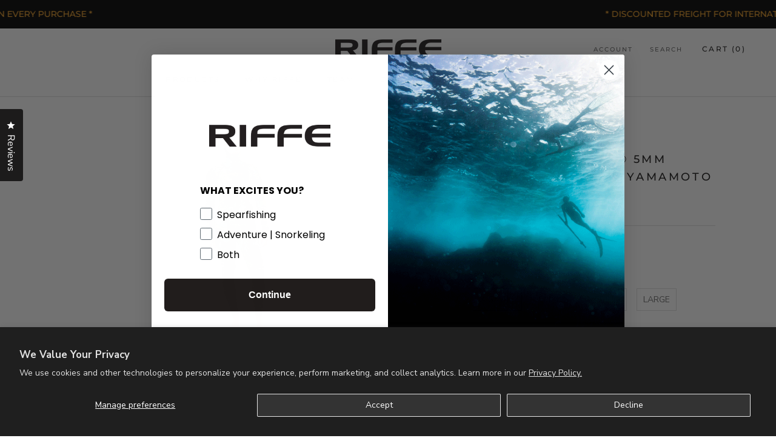

--- FILE ---
content_type: text/html; charset=utf-8
request_url: https://speargun.com/products/womens-digi-tek-5mm-wetsuit-2pc-set
body_size: 65176
content:
<!doctype html>

<html class="no-js" lang="en">
  <head>
    <meta charset="utf-8"> 
    <meta http-equiv="X-UA-Compatible" content="IE=edge,chrome=1">
    <meta name="viewport" content="width=device-width, initial-scale=1.0, height=device-height, minimum-scale=1.0, maximum-scale=1.0">
    <meta name="theme-color" content="">

    <title>
      Women&#39;s Digi-tek© 5mm Wetsuit (2pc. set) Yamamoto &ndash; RIFFE Web Store
    </title><meta name="description" content="RIFFE’s signature DIGI-TEK© digital camo adorns a form fitting cut designed specifically to address the needs of women divers. Constructed from the same high quality Yamamoto Neoprene and materials RIFFE is known for, the Women&#39;s Digi-tek© 5mm 2 pc wetsuit has you covered in all the right places.  **Top and Bottom sold"><link rel="canonical" href="https://speargun.com/products/womens-digi-tek-5mm-wetsuit-2pc-set"><link rel="shortcut icon" href="//speargun.com/cdn/shop/files/RIFFE_Favicon-original-BO-2_96x.jpg?v=1636410659" type="image/png"><meta property="og:type" content="product">
  <meta property="og:title" content="Women&#39;s Digi-tek© 5mm Wetsuit (2pc. set) Yamamoto"><meta property="og:image" content="http://speargun.com/cdn/shop/files/WLTK3_5-newlogo-front2_a3dccdc3-48fa-483b-b5cf-1a54063d5034.jpg?v=1688149320">
    <meta property="og:image:secure_url" content="https://speargun.com/cdn/shop/files/WLTK3_5-newlogo-front2_a3dccdc3-48fa-483b-b5cf-1a54063d5034.jpg?v=1688149320">
    <meta property="og:image:width" content="3000">
    <meta property="og:image:height" content="1506"><meta property="product:price:amount" content="499.00">
  <meta property="product:price:currency" content="USD"><meta property="og:description" content="RIFFE’s signature DIGI-TEK© digital camo adorns a form fitting cut designed specifically to address the needs of women divers. Constructed from the same high quality Yamamoto Neoprene and materials RIFFE is known for, the Women&#39;s Digi-tek© 5mm 2 pc wetsuit has you covered in all the right places.  **Top and Bottom sold"><meta property="og:url" content="https://speargun.com/products/womens-digi-tek-5mm-wetsuit-2pc-set">
<meta property="og:site_name" content="RIFFE Web Store"><meta name="twitter:card" content="summary"><meta name="twitter:title" content="Women&#39;s Digi-tek© 5mm Wetsuit (2pc. set) Yamamoto">
  <meta name="twitter:description" content="RIFFE’s signature DIGI-TEK© digital camo adorns a form fitting cut designed specifically to address the needs of women divers. Constructed from the same high quality Yamamoto Neoprene and materials RIFFE is known for, the Women&#39;s Digi-tek© 5mm 2 pc wetsuit has you covered in all the right places.  **Top and Bottom sold together as a set. ** All wetsuit sales are final  Japanese Yamamoto 100% CR (Chloroprene) Neoprene (Grade 39) eco-friendly limestone based – Open Cell  Digi-tek camo is proven to blend into most ocean environment Glued &amp;amp; blind stitched seams for added protection Form fitting women&#39;s cut, lightweight, ultraflexible Excellent heat retention and quick drying Face, wrist &amp;amp; ankle seals to prevent water entry Non binding wrist/ankle seams for more flexibility Slip resistant, cushioned loading chest pad Abrasion resistant high density Polyurethane screened knee and elbow protection. Vented hood promotes excess air release (non-titanium">
  <meta name="twitter:image" content="https://speargun.com/cdn/shop/files/WLTK3_5-newlogo-front2_a3dccdc3-48fa-483b-b5cf-1a54063d5034_600x600_crop_center.jpg?v=1688149320">
    <style>
  @font-face {
  font-family: Montserrat;
  font-weight: 500;
  font-style: normal;
  font-display: fallback;
  src: url("//speargun.com/cdn/fonts/montserrat/montserrat_n5.07ef3781d9c78c8b93c98419da7ad4fbeebb6635.woff2") format("woff2"),
       url("//speargun.com/cdn/fonts/montserrat/montserrat_n5.adf9b4bd8b0e4f55a0b203cdd84512667e0d5e4d.woff") format("woff");
}

  @font-face {
  font-family: "Nunito Sans";
  font-weight: 400;
  font-style: normal;
  font-display: fallback;
  src: url("//speargun.com/cdn/fonts/nunito_sans/nunitosans_n4.0276fe080df0ca4e6a22d9cb55aed3ed5ba6b1da.woff2") format("woff2"),
       url("//speargun.com/cdn/fonts/nunito_sans/nunitosans_n4.b4964bee2f5e7fd9c3826447e73afe2baad607b7.woff") format("woff");
}


  @font-face {
  font-family: "Nunito Sans";
  font-weight: 700;
  font-style: normal;
  font-display: fallback;
  src: url("//speargun.com/cdn/fonts/nunito_sans/nunitosans_n7.25d963ed46da26098ebeab731e90d8802d989fa5.woff2") format("woff2"),
       url("//speargun.com/cdn/fonts/nunito_sans/nunitosans_n7.d32e3219b3d2ec82285d3027bd673efc61a996c8.woff") format("woff");
}

  @font-face {
  font-family: "Nunito Sans";
  font-weight: 400;
  font-style: italic;
  font-display: fallback;
  src: url("//speargun.com/cdn/fonts/nunito_sans/nunitosans_i4.6e408730afac1484cf297c30b0e67c86d17fc586.woff2") format("woff2"),
       url("//speargun.com/cdn/fonts/nunito_sans/nunitosans_i4.c9b6dcbfa43622b39a5990002775a8381942ae38.woff") format("woff");
}

  @font-face {
  font-family: "Nunito Sans";
  font-weight: 700;
  font-style: italic;
  font-display: fallback;
  src: url("//speargun.com/cdn/fonts/nunito_sans/nunitosans_i7.8c1124729eec046a321e2424b2acf328c2c12139.woff2") format("woff2"),
       url("//speargun.com/cdn/fonts/nunito_sans/nunitosans_i7.af4cda04357273e0996d21184432bcb14651a64d.woff") format("woff");
}


  :root {
    --heading-font-family : Montserrat, sans-serif;
    --heading-font-weight : 500;
    --heading-font-style  : normal;

    --text-font-family : "Nunito Sans", sans-serif;
    --text-font-weight : 400;
    --text-font-style  : normal;

    --base-text-font-size   : 14px;
    --default-text-font-size: 14px;--background          : #ffffff;
    --background-rgb      : 255, 255, 255;
    --light-background    : #ffffff;
    --light-background-rgb: 255, 255, 255;
    --heading-color       : #1c1b1b;
    --text-color          : #1c1b1b;
    --text-color-rgb      : 28, 27, 27;
    --text-color-light    : #6a6a6a;
    --text-color-light-rgb: 106, 106, 106;
    --link-color          : #6a6a6a;
    --link-color-rgb      : 106, 106, 106;
    --border-color        : #dddddd;
    --border-color-rgb    : 221, 221, 221;

    --button-background    : #1c1b1b;
    --button-background-rgb: 28, 27, 27;
    --button-text-color    : #ffffff;

    --header-background       : #ffffff;
    --header-heading-color    : #1c1b1b;
    --header-light-text-color : #6a6a6a;
    --header-border-color     : #dddddd;

    --footer-background    : #ffffff;
    --footer-text-color    : #6a6a6a;
    --footer-heading-color : #1c1b1b;
    --footer-border-color  : #e9e9e9;

    --navigation-background      : #1c1b1b;
    --navigation-background-rgb  : 28, 27, 27;
    --navigation-text-color      : #ffffff;
    --navigation-text-color-light: rgba(255, 255, 255, 0.5);
    --navigation-border-color    : rgba(255, 255, 255, 0.25);

    --newsletter-popup-background     : #1c1b1b;
    --newsletter-popup-text-color     : #ffffff;
    --newsletter-popup-text-color-rgb : 255, 255, 255;

    --secondary-elements-background       : #1c1b1b;
    --secondary-elements-background-rgb   : 28, 27, 27;
    --secondary-elements-text-color       : #ffffff;
    --secondary-elements-text-color-light : rgba(255, 255, 255, 0.5);
    --secondary-elements-border-color     : rgba(255, 255, 255, 0.25);

    --product-sale-price-color    : #f94c43;
    --product-sale-price-color-rgb: 249, 76, 67;
    --product-star-rating: #f6a429;

    /* Shopify related variables */
    --payment-terms-background-color: #ffffff;

    /* Products */

    --horizontal-spacing-four-products-per-row: 60px;
        --horizontal-spacing-two-products-per-row : 60px;

    --vertical-spacing-four-products-per-row: 60px;
        --vertical-spacing-two-products-per-row : 75px;

    /* Animation */
    --drawer-transition-timing: cubic-bezier(0.645, 0.045, 0.355, 1);
    --header-base-height: 80px; /* We set a default for browsers that do not support CSS variables */

    /* Cursors */
    --cursor-zoom-in-svg    : url(//speargun.com/cdn/shop/t/15/assets/cursor-zoom-in.svg?v=170532930330058140181653669480);
    --cursor-zoom-in-2x-svg : url(//speargun.com/cdn/shop/t/15/assets/cursor-zoom-in-2x.svg?v=56685658183649387561653669480);
  }
</style>

<script>
  // IE11 does not have support for CSS variables, so we have to polyfill them
  if (!(((window || {}).CSS || {}).supports && window.CSS.supports('(--a: 0)'))) {
    const script = document.createElement('script');
    script.type = 'text/javascript';
    script.src = 'https://cdn.jsdelivr.net/npm/css-vars-ponyfill@2';
    script.onload = function() {
      cssVars({});
    };

    document.getElementsByTagName('head')[0].appendChild(script);
  }
</script>

    <script>window.performance && window.performance.mark && window.performance.mark('shopify.content_for_header.start');</script><meta name="google-site-verification" content="nPI7NoSZBwvotT2Pa9vb7JKJ3dmKztmak-0hhkX4uIo">
<meta name="google-site-verification" content="7vdZDnS3_LC_Bu3EoYNrwqELFFcG0kAMIkeDT79FlXc">
<meta id="shopify-digital-wallet" name="shopify-digital-wallet" content="/13154801/digital_wallets/dialog">
<meta name="shopify-checkout-api-token" content="45df4484945a799f16d21a18d3896642">
<meta id="in-context-paypal-metadata" data-shop-id="13154801" data-venmo-supported="true" data-environment="production" data-locale="en_US" data-paypal-v4="true" data-currency="USD">
<link rel="alternate" hreflang="x-default" href="https://speargun.com/products/womens-digi-tek-5mm-wetsuit-2pc-set">
<link rel="alternate" hreflang="en" href="https://speargun.com/products/womens-digi-tek-5mm-wetsuit-2pc-set">
<link rel="alternate" hreflang="es" href="https://speargun.com/es/products/womens-digi-tek-5mm-wetsuit-2pc-set">
<link rel="alternate" type="application/json+oembed" href="https://speargun.com/products/womens-digi-tek-5mm-wetsuit-2pc-set.oembed">
<script async="async" src="/checkouts/internal/preloads.js?locale=en-US"></script>
<link rel="preconnect" href="https://shop.app" crossorigin="anonymous">
<script async="async" src="https://shop.app/checkouts/internal/preloads.js?locale=en-US&shop_id=13154801" crossorigin="anonymous"></script>
<script id="apple-pay-shop-capabilities" type="application/json">{"shopId":13154801,"countryCode":"US","currencyCode":"USD","merchantCapabilities":["supports3DS"],"merchantId":"gid:\/\/shopify\/Shop\/13154801","merchantName":"RIFFE Web Store","requiredBillingContactFields":["postalAddress","email","phone"],"requiredShippingContactFields":["postalAddress","email","phone"],"shippingType":"shipping","supportedNetworks":["visa","masterCard","amex","discover","elo","jcb"],"total":{"type":"pending","label":"RIFFE Web Store","amount":"1.00"},"shopifyPaymentsEnabled":true,"supportsSubscriptions":true}</script>
<script id="shopify-features" type="application/json">{"accessToken":"45df4484945a799f16d21a18d3896642","betas":["rich-media-storefront-analytics"],"domain":"speargun.com","predictiveSearch":true,"shopId":13154801,"locale":"en"}</script>
<script>var Shopify = Shopify || {};
Shopify.shop = "speargun-2.myshopify.com";
Shopify.locale = "en";
Shopify.currency = {"active":"USD","rate":"1.0"};
Shopify.country = "US";
Shopify.theme = {"name":"Riffe 2.0 (WK-v1.0)","id":133035458782,"schema_name":"Prestige","schema_version":"5.7.0","theme_store_id":855,"role":"main"};
Shopify.theme.handle = "null";
Shopify.theme.style = {"id":null,"handle":null};
Shopify.cdnHost = "speargun.com/cdn";
Shopify.routes = Shopify.routes || {};
Shopify.routes.root = "/";</script>
<script type="module">!function(o){(o.Shopify=o.Shopify||{}).modules=!0}(window);</script>
<script>!function(o){function n(){var o=[];function n(){o.push(Array.prototype.slice.apply(arguments))}return n.q=o,n}var t=o.Shopify=o.Shopify||{};t.loadFeatures=n(),t.autoloadFeatures=n()}(window);</script>
<script>
  window.ShopifyPay = window.ShopifyPay || {};
  window.ShopifyPay.apiHost = "shop.app\/pay";
  window.ShopifyPay.redirectState = null;
</script>
<script id="shop-js-analytics" type="application/json">{"pageType":"product"}</script>
<script defer="defer" async type="module" src="//speargun.com/cdn/shopifycloud/shop-js/modules/v2/client.init-shop-cart-sync_BT-GjEfc.en.esm.js"></script>
<script defer="defer" async type="module" src="//speargun.com/cdn/shopifycloud/shop-js/modules/v2/chunk.common_D58fp_Oc.esm.js"></script>
<script defer="defer" async type="module" src="//speargun.com/cdn/shopifycloud/shop-js/modules/v2/chunk.modal_xMitdFEc.esm.js"></script>
<script type="module">
  await import("//speargun.com/cdn/shopifycloud/shop-js/modules/v2/client.init-shop-cart-sync_BT-GjEfc.en.esm.js");
await import("//speargun.com/cdn/shopifycloud/shop-js/modules/v2/chunk.common_D58fp_Oc.esm.js");
await import("//speargun.com/cdn/shopifycloud/shop-js/modules/v2/chunk.modal_xMitdFEc.esm.js");

  window.Shopify.SignInWithShop?.initShopCartSync?.({"fedCMEnabled":true,"windoidEnabled":true});

</script>
<script>
  window.Shopify = window.Shopify || {};
  if (!window.Shopify.featureAssets) window.Shopify.featureAssets = {};
  window.Shopify.featureAssets['shop-js'] = {"shop-cart-sync":["modules/v2/client.shop-cart-sync_DZOKe7Ll.en.esm.js","modules/v2/chunk.common_D58fp_Oc.esm.js","modules/v2/chunk.modal_xMitdFEc.esm.js"],"init-fed-cm":["modules/v2/client.init-fed-cm_B6oLuCjv.en.esm.js","modules/v2/chunk.common_D58fp_Oc.esm.js","modules/v2/chunk.modal_xMitdFEc.esm.js"],"shop-cash-offers":["modules/v2/client.shop-cash-offers_D2sdYoxE.en.esm.js","modules/v2/chunk.common_D58fp_Oc.esm.js","modules/v2/chunk.modal_xMitdFEc.esm.js"],"shop-login-button":["modules/v2/client.shop-login-button_QeVjl5Y3.en.esm.js","modules/v2/chunk.common_D58fp_Oc.esm.js","modules/v2/chunk.modal_xMitdFEc.esm.js"],"pay-button":["modules/v2/client.pay-button_DXTOsIq6.en.esm.js","modules/v2/chunk.common_D58fp_Oc.esm.js","modules/v2/chunk.modal_xMitdFEc.esm.js"],"shop-button":["modules/v2/client.shop-button_DQZHx9pm.en.esm.js","modules/v2/chunk.common_D58fp_Oc.esm.js","modules/v2/chunk.modal_xMitdFEc.esm.js"],"avatar":["modules/v2/client.avatar_BTnouDA3.en.esm.js"],"init-windoid":["modules/v2/client.init-windoid_CR1B-cfM.en.esm.js","modules/v2/chunk.common_D58fp_Oc.esm.js","modules/v2/chunk.modal_xMitdFEc.esm.js"],"init-shop-for-new-customer-accounts":["modules/v2/client.init-shop-for-new-customer-accounts_C_vY_xzh.en.esm.js","modules/v2/client.shop-login-button_QeVjl5Y3.en.esm.js","modules/v2/chunk.common_D58fp_Oc.esm.js","modules/v2/chunk.modal_xMitdFEc.esm.js"],"init-shop-email-lookup-coordinator":["modules/v2/client.init-shop-email-lookup-coordinator_BI7n9ZSv.en.esm.js","modules/v2/chunk.common_D58fp_Oc.esm.js","modules/v2/chunk.modal_xMitdFEc.esm.js"],"init-shop-cart-sync":["modules/v2/client.init-shop-cart-sync_BT-GjEfc.en.esm.js","modules/v2/chunk.common_D58fp_Oc.esm.js","modules/v2/chunk.modal_xMitdFEc.esm.js"],"shop-toast-manager":["modules/v2/client.shop-toast-manager_DiYdP3xc.en.esm.js","modules/v2/chunk.common_D58fp_Oc.esm.js","modules/v2/chunk.modal_xMitdFEc.esm.js"],"init-customer-accounts":["modules/v2/client.init-customer-accounts_D9ZNqS-Q.en.esm.js","modules/v2/client.shop-login-button_QeVjl5Y3.en.esm.js","modules/v2/chunk.common_D58fp_Oc.esm.js","modules/v2/chunk.modal_xMitdFEc.esm.js"],"init-customer-accounts-sign-up":["modules/v2/client.init-customer-accounts-sign-up_iGw4briv.en.esm.js","modules/v2/client.shop-login-button_QeVjl5Y3.en.esm.js","modules/v2/chunk.common_D58fp_Oc.esm.js","modules/v2/chunk.modal_xMitdFEc.esm.js"],"shop-follow-button":["modules/v2/client.shop-follow-button_CqMgW2wH.en.esm.js","modules/v2/chunk.common_D58fp_Oc.esm.js","modules/v2/chunk.modal_xMitdFEc.esm.js"],"checkout-modal":["modules/v2/client.checkout-modal_xHeaAweL.en.esm.js","modules/v2/chunk.common_D58fp_Oc.esm.js","modules/v2/chunk.modal_xMitdFEc.esm.js"],"shop-login":["modules/v2/client.shop-login_D91U-Q7h.en.esm.js","modules/v2/chunk.common_D58fp_Oc.esm.js","modules/v2/chunk.modal_xMitdFEc.esm.js"],"lead-capture":["modules/v2/client.lead-capture_BJmE1dJe.en.esm.js","modules/v2/chunk.common_D58fp_Oc.esm.js","modules/v2/chunk.modal_xMitdFEc.esm.js"],"payment-terms":["modules/v2/client.payment-terms_Ci9AEqFq.en.esm.js","modules/v2/chunk.common_D58fp_Oc.esm.js","modules/v2/chunk.modal_xMitdFEc.esm.js"]};
</script>
<script>(function() {
  var isLoaded = false;
  function asyncLoad() {
    if (isLoaded) return;
    isLoaded = true;
    var urls = ["https:\/\/id-shop.govx.com\/app\/speargun-2.myshopify.com\/govx.js?shop=speargun-2.myshopify.com","https:\/\/cdn.nfcube.com\/instafeed-7158399dddf77081b26587eafcb4835d.js?shop=speargun-2.myshopify.com","https:\/\/cdn.hextom.com\/js\/quickannouncementbar.js?shop=speargun-2.myshopify.com"];
    for (var i = 0; i < urls.length; i++) {
      var s = document.createElement('script');
      s.type = 'text/javascript';
      s.async = true;
      s.src = urls[i];
      var x = document.getElementsByTagName('script')[0];
      x.parentNode.insertBefore(s, x);
    }
  };
  if(window.attachEvent) {
    window.attachEvent('onload', asyncLoad);
  } else {
    window.addEventListener('load', asyncLoad, false);
  }
})();</script>
<script id="__st">var __st={"a":13154801,"offset":-28800,"reqid":"0bf57b2d-669f-42cc-8c4b-7616f4bd9d6c-1769120525","pageurl":"speargun.com\/products\/womens-digi-tek-5mm-wetsuit-2pc-set","u":"6e48e87e3972","p":"product","rtyp":"product","rid":7558276841694};</script>
<script>window.ShopifyPaypalV4VisibilityTracking = true;</script>
<script id="captcha-bootstrap">!function(){'use strict';const t='contact',e='account',n='new_comment',o=[[t,t],['blogs',n],['comments',n],[t,'customer']],c=[[e,'customer_login'],[e,'guest_login'],[e,'recover_customer_password'],[e,'create_customer']],r=t=>t.map((([t,e])=>`form[action*='/${t}']:not([data-nocaptcha='true']) input[name='form_type'][value='${e}']`)).join(','),a=t=>()=>t?[...document.querySelectorAll(t)].map((t=>t.form)):[];function s(){const t=[...o],e=r(t);return a(e)}const i='password',u='form_key',d=['recaptcha-v3-token','g-recaptcha-response','h-captcha-response',i],f=()=>{try{return window.sessionStorage}catch{return}},m='__shopify_v',_=t=>t.elements[u];function p(t,e,n=!1){try{const o=window.sessionStorage,c=JSON.parse(o.getItem(e)),{data:r}=function(t){const{data:e,action:n}=t;return t[m]||n?{data:e,action:n}:{data:t,action:n}}(c);for(const[e,n]of Object.entries(r))t.elements[e]&&(t.elements[e].value=n);n&&o.removeItem(e)}catch(o){console.error('form repopulation failed',{error:o})}}const l='form_type',E='cptcha';function T(t){t.dataset[E]=!0}const w=window,h=w.document,L='Shopify',v='ce_forms',y='captcha';let A=!1;((t,e)=>{const n=(g='f06e6c50-85a8-45c8-87d0-21a2b65856fe',I='https://cdn.shopify.com/shopifycloud/storefront-forms-hcaptcha/ce_storefront_forms_captcha_hcaptcha.v1.5.2.iife.js',D={infoText:'Protected by hCaptcha',privacyText:'Privacy',termsText:'Terms'},(t,e,n)=>{const o=w[L][v],c=o.bindForm;if(c)return c(t,g,e,D).then(n);var r;o.q.push([[t,g,e,D],n]),r=I,A||(h.body.append(Object.assign(h.createElement('script'),{id:'captcha-provider',async:!0,src:r})),A=!0)});var g,I,D;w[L]=w[L]||{},w[L][v]=w[L][v]||{},w[L][v].q=[],w[L][y]=w[L][y]||{},w[L][y].protect=function(t,e){n(t,void 0,e),T(t)},Object.freeze(w[L][y]),function(t,e,n,w,h,L){const[v,y,A,g]=function(t,e,n){const i=e?o:[],u=t?c:[],d=[...i,...u],f=r(d),m=r(i),_=r(d.filter((([t,e])=>n.includes(e))));return[a(f),a(m),a(_),s()]}(w,h,L),I=t=>{const e=t.target;return e instanceof HTMLFormElement?e:e&&e.form},D=t=>v().includes(t);t.addEventListener('submit',(t=>{const e=I(t);if(!e)return;const n=D(e)&&!e.dataset.hcaptchaBound&&!e.dataset.recaptchaBound,o=_(e),c=g().includes(e)&&(!o||!o.value);(n||c)&&t.preventDefault(),c&&!n&&(function(t){try{if(!f())return;!function(t){const e=f();if(!e)return;const n=_(t);if(!n)return;const o=n.value;o&&e.removeItem(o)}(t);const e=Array.from(Array(32),(()=>Math.random().toString(36)[2])).join('');!function(t,e){_(t)||t.append(Object.assign(document.createElement('input'),{type:'hidden',name:u})),t.elements[u].value=e}(t,e),function(t,e){const n=f();if(!n)return;const o=[...t.querySelectorAll(`input[type='${i}']`)].map((({name:t})=>t)),c=[...d,...o],r={};for(const[a,s]of new FormData(t).entries())c.includes(a)||(r[a]=s);n.setItem(e,JSON.stringify({[m]:1,action:t.action,data:r}))}(t,e)}catch(e){console.error('failed to persist form',e)}}(e),e.submit())}));const S=(t,e)=>{t&&!t.dataset[E]&&(n(t,e.some((e=>e===t))),T(t))};for(const o of['focusin','change'])t.addEventListener(o,(t=>{const e=I(t);D(e)&&S(e,y())}));const B=e.get('form_key'),M=e.get(l),P=B&&M;t.addEventListener('DOMContentLoaded',(()=>{const t=y();if(P)for(const e of t)e.elements[l].value===M&&p(e,B);[...new Set([...A(),...v().filter((t=>'true'===t.dataset.shopifyCaptcha))])].forEach((e=>S(e,t)))}))}(h,new URLSearchParams(w.location.search),n,t,e,['guest_login'])})(!0,!0)}();</script>
<script integrity="sha256-4kQ18oKyAcykRKYeNunJcIwy7WH5gtpwJnB7kiuLZ1E=" data-source-attribution="shopify.loadfeatures" defer="defer" src="//speargun.com/cdn/shopifycloud/storefront/assets/storefront/load_feature-a0a9edcb.js" crossorigin="anonymous"></script>
<script crossorigin="anonymous" defer="defer" src="//speargun.com/cdn/shopifycloud/storefront/assets/shopify_pay/storefront-65b4c6d7.js?v=20250812"></script>
<script data-source-attribution="shopify.dynamic_checkout.dynamic.init">var Shopify=Shopify||{};Shopify.PaymentButton=Shopify.PaymentButton||{isStorefrontPortableWallets:!0,init:function(){window.Shopify.PaymentButton.init=function(){};var t=document.createElement("script");t.src="https://speargun.com/cdn/shopifycloud/portable-wallets/latest/portable-wallets.en.js",t.type="module",document.head.appendChild(t)}};
</script>
<script data-source-attribution="shopify.dynamic_checkout.buyer_consent">
  function portableWalletsHideBuyerConsent(e){var t=document.getElementById("shopify-buyer-consent"),n=document.getElementById("shopify-subscription-policy-button");t&&n&&(t.classList.add("hidden"),t.setAttribute("aria-hidden","true"),n.removeEventListener("click",e))}function portableWalletsShowBuyerConsent(e){var t=document.getElementById("shopify-buyer-consent"),n=document.getElementById("shopify-subscription-policy-button");t&&n&&(t.classList.remove("hidden"),t.removeAttribute("aria-hidden"),n.addEventListener("click",e))}window.Shopify?.PaymentButton&&(window.Shopify.PaymentButton.hideBuyerConsent=portableWalletsHideBuyerConsent,window.Shopify.PaymentButton.showBuyerConsent=portableWalletsShowBuyerConsent);
</script>
<script>
  function portableWalletsCleanup(e){e&&e.src&&console.error("Failed to load portable wallets script "+e.src);var t=document.querySelectorAll("shopify-accelerated-checkout .shopify-payment-button__skeleton, shopify-accelerated-checkout-cart .wallet-cart-button__skeleton"),e=document.getElementById("shopify-buyer-consent");for(let e=0;e<t.length;e++)t[e].remove();e&&e.remove()}function portableWalletsNotLoadedAsModule(e){e instanceof ErrorEvent&&"string"==typeof e.message&&e.message.includes("import.meta")&&"string"==typeof e.filename&&e.filename.includes("portable-wallets")&&(window.removeEventListener("error",portableWalletsNotLoadedAsModule),window.Shopify.PaymentButton.failedToLoad=e,"loading"===document.readyState?document.addEventListener("DOMContentLoaded",window.Shopify.PaymentButton.init):window.Shopify.PaymentButton.init())}window.addEventListener("error",portableWalletsNotLoadedAsModule);
</script>

<script type="module" src="https://speargun.com/cdn/shopifycloud/portable-wallets/latest/portable-wallets.en.js" onError="portableWalletsCleanup(this)" crossorigin="anonymous"></script>
<script nomodule>
  document.addEventListener("DOMContentLoaded", portableWalletsCleanup);
</script>

<script id='scb4127' type='text/javascript' async='' src='https://speargun.com/cdn/shopifycloud/privacy-banner/storefront-banner.js'></script><link id="shopify-accelerated-checkout-styles" rel="stylesheet" media="screen" href="https://speargun.com/cdn/shopifycloud/portable-wallets/latest/accelerated-checkout-backwards-compat.css" crossorigin="anonymous">
<style id="shopify-accelerated-checkout-cart">
        #shopify-buyer-consent {
  margin-top: 1em;
  display: inline-block;
  width: 100%;
}

#shopify-buyer-consent.hidden {
  display: none;
}

#shopify-subscription-policy-button {
  background: none;
  border: none;
  padding: 0;
  text-decoration: underline;
  font-size: inherit;
  cursor: pointer;
}

#shopify-subscription-policy-button::before {
  box-shadow: none;
}

      </style>

<script>window.performance && window.performance.mark && window.performance.mark('shopify.content_for_header.end');</script>

    <link rel="stylesheet" href="//speargun.com/cdn/shop/t/15/assets/theme.css?v=67939842794023481741668533718">

    <script>// This allows to expose several variables to the global scope, to be used in scripts
      window.theme = {
        pageType: "product",
        moneyFormat: "\u003cspan class=\"notranslate ht-money\"\u003e${{amount}}\u003c\/span\u003e",
        moneyWithCurrencyFormat: "\u003cspan class=\"notranslate ht-money\"\u003e${{amount}} USD\u003c\/span\u003e",
        currencyCodeEnabled: false,
        productImageSize: "natural",
        searchMode: "product,article",
        showPageTransition: false,
        showElementStaggering: true,
        showImageZooming: true
      };

      window.routes = {
        rootUrl: "\/",
        rootUrlWithoutSlash: '',
        cartUrl: "\/cart",
        cartAddUrl: "\/cart\/add",
        cartChangeUrl: "\/cart\/change",
        searchUrl: "\/search",
        productRecommendationsUrl: "\/recommendations\/products"
      };

      window.languages = {
        cartAddNote: "Add Order Note",
        cartEditNote: "Edit Order Note",
        productImageLoadingError: "This image could not be loaded. Please try to reload the page.",
        productFormAddToCart: "Add to cart",
        productFormUnavailable: "Unavailable",
        productFormSoldOut: "Sold Out",
        shippingEstimatorOneResult: "1 option available:",
        shippingEstimatorMoreResults: "{{count}} options available:",
        shippingEstimatorNoResults: "No shipping could be found"
      };

      window.lazySizesConfig = {
        loadHidden: false,
        hFac: 0.5,
        expFactor: 2,
        ricTimeout: 150,
        lazyClass: 'Image--lazyLoad',
        loadingClass: 'Image--lazyLoading',
        loadedClass: 'Image--lazyLoaded'
      };

      document.documentElement.className = document.documentElement.className.replace('no-js', 'js');
      document.documentElement.style.setProperty('--window-height', window.innerHeight + 'px');

      // We do a quick detection of some features (we could use Modernizr but for so little...)
      (function() {
        document.documentElement.className += ((window.CSS && window.CSS.supports('(position: sticky) or (position: -webkit-sticky)')) ? ' supports-sticky' : ' no-supports-sticky');
        document.documentElement.className += (window.matchMedia('(-moz-touch-enabled: 1), (hover: none)')).matches ? ' no-supports-hover' : ' supports-hover';
      }());

      
    </script>

    <script src="//speargun.com/cdn/shop/t/15/assets/lazysizes.min.js?v=174358363404432586981653669467" async></script><script src="//speargun.com/cdn/shop/t/15/assets/libs.min.js?v=26178543184394469741653669468" defer></script>
    <script src="//speargun.com/cdn/shop/t/15/assets/theme.js?v=116291210821653663351653669469" defer></script>
    <script src="//speargun.com/cdn/shop/t/15/assets/custom.js?v=183944157590872491501653669467" defer></script>

    <script>
      (function () {
        window.onpageshow = function() {
          if (window.theme.showPageTransition) {
            var pageTransition = document.querySelector('.PageTransition');

            if (pageTransition) {
              pageTransition.style.visibility = 'visible';
              pageTransition.style.opacity = '0';
            }
          }

          // When the page is loaded from the cache, we have to reload the cart content
          document.documentElement.dispatchEvent(new CustomEvent('cart:refresh', {
            bubbles: true
          }));
        };
      })();
    </script>

    
  <script type="application/ld+json">
  {
    "@context": "http://schema.org",
    "@type": "Product",
    "offers": [{
          "@type": "Offer",
          "name": "X-SMALL",
          "availability":"https://schema.org/InStock",
          "price": 499.0,
          "priceCurrency": "USD",
          "priceValidUntil": "2026-02-01","sku": "WLTK5-XS","url": "/products/womens-digi-tek-5mm-wetsuit-2pc-set?variant=44031947079902"
        },
{
          "@type": "Offer",
          "name": "SMALL",
          "availability":"https://schema.org/OutOfStock",
          "price": 499.0,
          "priceCurrency": "USD",
          "priceValidUntil": "2026-02-01","sku": "WLTK5-S","url": "/products/womens-digi-tek-5mm-wetsuit-2pc-set?variant=42469147640030"
        },
{
          "@type": "Offer",
          "name": "MEDIUM",
          "availability":"https://schema.org/OutOfStock",
          "price": 499.0,
          "priceCurrency": "USD",
          "priceValidUntil": "2026-02-01","sku": "WLTK5-M","url": "/products/womens-digi-tek-5mm-wetsuit-2pc-set?variant=42469147672798"
        },
{
          "@type": "Offer",
          "name": "LARGE",
          "availability":"https://schema.org/InStock",
          "price": 499.0,
          "priceCurrency": "USD",
          "priceValidUntil": "2026-02-01","sku": "WLTK5-L","url": "/products/womens-digi-tek-5mm-wetsuit-2pc-set?variant=42469147705566"
        }
],"aggregateRating": {
        "@type": "AggregateRating",
        "ratingValue": "5.0",
        "reviewCount": "16",
        "worstRating": "1.0",
        "bestRating": "5.0"
      },
      "gtin12": "652118189001",
      "productId": "652118189001",
    "brand": {
      "name": "RIFFE"
    },
    "name": "Women's Digi-tek© 5mm Wetsuit (2pc. set) Yamamoto",
    "description": "RIFFE’s signature DIGI-TEK© digital camo adorns a form fitting cut designed specifically to address the needs of women divers. Constructed from the same high quality Yamamoto Neoprene and materials RIFFE is known for, the Women's Digi-tek© 5mm 2 pc wetsuit has you covered in all the right places. \n**Top and Bottom sold together as a set. ** All wetsuit sales are final \n\n\nJapanese Yamamoto 100% CR (Chloroprene) Neoprene (Grade 39) eco-friendly limestone based – Open Cell \nDigi-tek camo is proven to blend into most ocean environment\nGlued \u0026amp; blind stitched seams for added protection\nForm fitting women's cut, lightweight, ultraflexible\nExcellent heat retention and quick drying\nFace, wrist \u0026amp; ankle seals to prevent water entry\nNon binding wrist\/ankle seams for more flexibility\nSlip resistant, cushioned loading chest pad\nAbrasion resistant high density Polyurethane screened knee and elbow protection.\nVented hood promotes excess air release (non-titanium coated) – open cell\nSizes: S-XL\n\nSize Guide\n* Black bikini top not included. \nATTENTION: This open cell wetsuit requires proper lubrication prior to wearing. Failure to properly lubricate could result in damage. \n** Due to the delicate nature of rubber used in our open cell wetsuits, WE DO NOT ACCEPT WETSUIT RETURNS. If you need assistance with sizing, please contact RIFFE or locate one of our Authorized Dealers and experts who can help you get the perfect fit. **\n\n",
    "category": "Wetsuits",
    "url": "/products/womens-digi-tek-5mm-wetsuit-2pc-set",
    "sku": "WLTK5-XS",
    "image": {
      "@type": "ImageObject",
      "url": "https://speargun.com/cdn/shop/files/WLTK3_5-newlogo-front2_a3dccdc3-48fa-483b-b5cf-1a54063d5034_1024x.jpg?v=1688149320",
      "image": "https://speargun.com/cdn/shop/files/WLTK3_5-newlogo-front2_a3dccdc3-48fa-483b-b5cf-1a54063d5034_1024x.jpg?v=1688149320",
      "name": "Women's Digi-tek© 5mm Wetsuit (2pc. set) Yamamoto",
      "width": "1024",
      "height": "1024"
    }
  }
  </script>



  <script type="application/ld+json">
  {
    "@context": "http://schema.org",
    "@type": "BreadcrumbList",
  "itemListElement": [{
      "@type": "ListItem",
      "position": 1,
      "name": "Home",
      "item": "https://speargun.com"
    },{
          "@type": "ListItem",
          "position": 2,
          "name": "Women's Digi-tek© 5mm Wetsuit (2pc. set) Yamamoto",
          "item": "https://speargun.com/products/womens-digi-tek-5mm-wetsuit-2pc-set"
        }]
  }
  </script>


  <script>function loadScript(a){var b=document.getElementsByTagName("head")[0],c=document.createElement("script");c.type="text/javascript",c.src="https://tracker.metricool.com/resources/be.js",c.onreadystatechange=a,c.onload=a,b.appendChild(c)}loadScript(function(){beTracker.t({hash:"789fd083ea37f32175776929eba17c26"})});</script>
  <!-- BEGIN app block: shopify://apps/okendo/blocks/theme-settings/bb689e69-ea70-4661-8fb7-ad24a2e23c29 --><!-- BEGIN app snippet: header-metafields -->










    <style data-oke-reviews-version="0.83.9" type="text/css" data-href="https://d3hw6dc1ow8pp2.cloudfront.net/reviews-widget-plus/css/okendo-reviews-styles.9d163ae1.css"></style><style data-oke-reviews-version="0.83.9" type="text/css" data-href="https://d3hw6dc1ow8pp2.cloudfront.net/reviews-widget-plus/css/modules/okendo-star-rating.4cb378a8.css"></style><style data-oke-reviews-version="0.83.9" type="text/css" data-href="https://d3hw6dc1ow8pp2.cloudfront.net/reviews-widget-plus/css/modules/okendo-reviews-keywords.0942444f.css"></style><style data-oke-reviews-version="0.83.9" type="text/css" data-href="https://d3hw6dc1ow8pp2.cloudfront.net/reviews-widget-plus/css/modules/okendo-reviews-summary.a0c9d7d6.css"></style><style type="text/css">.okeReviews[data-oke-container],div.okeReviews{font-size:14px;font-size:var(--oke-text-regular);font-weight:400;font-family:var(--oke-text-fontFamily);line-height:1.6}.okeReviews[data-oke-container] *,.okeReviews[data-oke-container] :after,.okeReviews[data-oke-container] :before,div.okeReviews *,div.okeReviews :after,div.okeReviews :before{box-sizing:border-box}.okeReviews[data-oke-container] h1,.okeReviews[data-oke-container] h2,.okeReviews[data-oke-container] h3,.okeReviews[data-oke-container] h4,.okeReviews[data-oke-container] h5,.okeReviews[data-oke-container] h6,div.okeReviews h1,div.okeReviews h2,div.okeReviews h3,div.okeReviews h4,div.okeReviews h5,div.okeReviews h6{font-size:1em;font-weight:400;line-height:1.4;margin:0}.okeReviews[data-oke-container] ul,div.okeReviews ul{padding:0;margin:0}.okeReviews[data-oke-container] li,div.okeReviews li{list-style-type:none;padding:0}.okeReviews[data-oke-container] p,div.okeReviews p{line-height:1.8;margin:0 0 4px}.okeReviews[data-oke-container] p:last-child,div.okeReviews p:last-child{margin-bottom:0}.okeReviews[data-oke-container] a,div.okeReviews a{text-decoration:none;color:inherit}.okeReviews[data-oke-container] button,div.okeReviews button{border-radius:0;border:0;box-shadow:none;margin:0;width:auto;min-width:auto;padding:0;background-color:transparent;min-height:auto}.okeReviews[data-oke-container] button,.okeReviews[data-oke-container] input,.okeReviews[data-oke-container] select,.okeReviews[data-oke-container] textarea,div.okeReviews button,div.okeReviews input,div.okeReviews select,div.okeReviews textarea{font-family:inherit;font-size:1em}.okeReviews[data-oke-container] label,.okeReviews[data-oke-container] select,div.okeReviews label,div.okeReviews select{display:inline}.okeReviews[data-oke-container] select,div.okeReviews select{width:auto}.okeReviews[data-oke-container] article,.okeReviews[data-oke-container] aside,div.okeReviews article,div.okeReviews aside{margin:0}.okeReviews[data-oke-container] table,div.okeReviews table{background:transparent;border:0;border-collapse:collapse;border-spacing:0;font-family:inherit;font-size:1em;table-layout:auto}.okeReviews[data-oke-container] table td,.okeReviews[data-oke-container] table th,.okeReviews[data-oke-container] table tr,div.okeReviews table td,div.okeReviews table th,div.okeReviews table tr{border:0;font-family:inherit;font-size:1em}.okeReviews[data-oke-container] table td,.okeReviews[data-oke-container] table th,div.okeReviews table td,div.okeReviews table th{background:transparent;font-weight:400;letter-spacing:normal;padding:0;text-align:left;text-transform:none;vertical-align:middle}.okeReviews[data-oke-container] table tr:hover td,.okeReviews[data-oke-container] table tr:hover th,div.okeReviews table tr:hover td,div.okeReviews table tr:hover th{background:transparent}.okeReviews[data-oke-container] fieldset,div.okeReviews fieldset{border:0;padding:0;margin:0;min-width:0}.okeReviews[data-oke-container] img,.okeReviews[data-oke-container] svg,div.okeReviews img,div.okeReviews svg{max-width:none}.okeReviews[data-oke-container] div:empty,div.okeReviews div:empty{display:block}.okeReviews[data-oke-container] .oke-icon:before,div.okeReviews .oke-icon:before{font-family:oke-widget-icons!important;font-style:normal;font-weight:400;font-variant:normal;text-transform:none;line-height:1;-webkit-font-smoothing:antialiased;-moz-osx-font-smoothing:grayscale;color:inherit}.okeReviews[data-oke-container] .oke-icon--select-arrow:before,div.okeReviews .oke-icon--select-arrow:before{content:""}.okeReviews[data-oke-container] .oke-icon--loading:before,div.okeReviews .oke-icon--loading:before{content:""}.okeReviews[data-oke-container] .oke-icon--pencil:before,div.okeReviews .oke-icon--pencil:before{content:""}.okeReviews[data-oke-container] .oke-icon--filter:before,div.okeReviews .oke-icon--filter:before{content:""}.okeReviews[data-oke-container] .oke-icon--play:before,div.okeReviews .oke-icon--play:before{content:""}.okeReviews[data-oke-container] .oke-icon--tick-circle:before,div.okeReviews .oke-icon--tick-circle:before{content:""}.okeReviews[data-oke-container] .oke-icon--chevron-left:before,div.okeReviews .oke-icon--chevron-left:before{content:""}.okeReviews[data-oke-container] .oke-icon--chevron-right:before,div.okeReviews .oke-icon--chevron-right:before{content:""}.okeReviews[data-oke-container] .oke-icon--thumbs-down:before,div.okeReviews .oke-icon--thumbs-down:before{content:""}.okeReviews[data-oke-container] .oke-icon--thumbs-up:before,div.okeReviews .oke-icon--thumbs-up:before{content:""}.okeReviews[data-oke-container] .oke-icon--close:before,div.okeReviews .oke-icon--close:before{content:""}.okeReviews[data-oke-container] .oke-icon--chevron-up:before,div.okeReviews .oke-icon--chevron-up:before{content:""}.okeReviews[data-oke-container] .oke-icon--chevron-down:before,div.okeReviews .oke-icon--chevron-down:before{content:""}.okeReviews[data-oke-container] .oke-icon--star:before,div.okeReviews .oke-icon--star:before{content:""}.okeReviews[data-oke-container] .oke-icon--magnifying-glass:before,div.okeReviews .oke-icon--magnifying-glass:before{content:""}@font-face{font-family:oke-widget-icons;src:url(https://d3hw6dc1ow8pp2.cloudfront.net/reviews-widget-plus/fonts/oke-widget-icons.ttf) format("truetype"),url(https://d3hw6dc1ow8pp2.cloudfront.net/reviews-widget-plus/fonts/oke-widget-icons.woff) format("woff"),url(https://d3hw6dc1ow8pp2.cloudfront.net/reviews-widget-plus/img/oke-widget-icons.bc0d6b0a.svg) format("svg");font-weight:400;font-style:normal;font-display:block}.okeReviews[data-oke-container] .oke-button,div.okeReviews .oke-button{display:inline-block;border-style:solid;border-color:var(--oke-button-borderColor);border-width:var(--oke-button-borderWidth);background-color:var(--oke-button-backgroundColor);line-height:1;padding:12px 24px;margin:0;border-radius:var(--oke-button-borderRadius);color:var(--oke-button-textColor);text-align:center;position:relative;font-weight:var(--oke-button-fontWeight);font-size:var(--oke-button-fontSize);font-family:var(--oke-button-fontFamily);outline:0}.okeReviews[data-oke-container] .oke-button-text,.okeReviews[data-oke-container] .oke-button .oke-icon,div.okeReviews .oke-button-text,div.okeReviews .oke-button .oke-icon{line-height:1}.okeReviews[data-oke-container] .oke-button.oke-is-loading,div.okeReviews .oke-button.oke-is-loading{position:relative}.okeReviews[data-oke-container] .oke-button.oke-is-loading:before,div.okeReviews .oke-button.oke-is-loading:before{font-family:oke-widget-icons!important;font-style:normal;font-weight:400;font-variant:normal;text-transform:none;line-height:1;-webkit-font-smoothing:antialiased;-moz-osx-font-smoothing:grayscale;content:"";color:undefined;font-size:12px;display:inline-block;animation:oke-spin 1s linear infinite;position:absolute;width:12px;height:12px;top:0;left:0;bottom:0;right:0;margin:auto}.okeReviews[data-oke-container] .oke-button.oke-is-loading>*,div.okeReviews .oke-button.oke-is-loading>*{opacity:0}.okeReviews[data-oke-container] .oke-button.oke-is-active,div.okeReviews .oke-button.oke-is-active{background-color:var(--oke-button-backgroundColorActive);color:var(--oke-button-textColorActive);border-color:var(--oke-button-borderColorActive)}.okeReviews[data-oke-container] .oke-button:not(.oke-is-loading),div.okeReviews .oke-button:not(.oke-is-loading){cursor:pointer}.okeReviews[data-oke-container] .oke-button:not(.oke-is-loading):not(.oke-is-active):hover,div.okeReviews .oke-button:not(.oke-is-loading):not(.oke-is-active):hover{background-color:var(--oke-button-backgroundColorHover);color:var(--oke-button-textColorHover);border-color:var(--oke-button-borderColorHover);box-shadow:0 0 0 2px var(--oke-button-backgroundColorHover)}.okeReviews[data-oke-container] .oke-button:not(.oke-is-loading):not(.oke-is-active):active,.okeReviews[data-oke-container] .oke-button:not(.oke-is-loading):not(.oke-is-active):hover:active,div.okeReviews .oke-button:not(.oke-is-loading):not(.oke-is-active):active,div.okeReviews .oke-button:not(.oke-is-loading):not(.oke-is-active):hover:active{background-color:var(--oke-button-backgroundColorActive);color:var(--oke-button-textColorActive);border-color:var(--oke-button-borderColorActive)}.okeReviews[data-oke-container] .oke-title,div.okeReviews .oke-title{font-weight:var(--oke-title-fontWeight);font-size:var(--oke-title-fontSize);font-family:var(--oke-title-fontFamily)}.okeReviews[data-oke-container] .oke-bodyText,div.okeReviews .oke-bodyText{font-weight:var(--oke-bodyText-fontWeight);font-size:var(--oke-bodyText-fontSize);font-family:var(--oke-bodyText-fontFamily)}.okeReviews[data-oke-container] .oke-linkButton,div.okeReviews .oke-linkButton{cursor:pointer;font-weight:700;pointer-events:auto;text-decoration:underline}.okeReviews[data-oke-container] .oke-linkButton:hover,div.okeReviews .oke-linkButton:hover{text-decoration:none}.okeReviews[data-oke-container] .oke-readMore,div.okeReviews .oke-readMore{cursor:pointer;color:inherit;text-decoration:underline}.okeReviews[data-oke-container] .oke-select,div.okeReviews .oke-select{cursor:pointer;background-repeat:no-repeat;background-position-x:100%;background-position-y:50%;border:none;padding:0 24px 0 12px;-moz-appearance:none;appearance:none;color:inherit;-webkit-appearance:none;background-color:transparent;background-image:url("data:image/svg+xml;charset=utf-8,%3Csvg fill='currentColor' xmlns='http://www.w3.org/2000/svg' viewBox='0 0 24 24'%3E%3Cpath d='M7 10l5 5 5-5z'/%3E%3Cpath d='M0 0h24v24H0z' fill='none'/%3E%3C/svg%3E");outline-offset:4px}.okeReviews[data-oke-container] .oke-select:disabled,div.okeReviews .oke-select:disabled{background-color:transparent;background-image:url("data:image/svg+xml;charset=utf-8,%3Csvg fill='%239a9db1' xmlns='http://www.w3.org/2000/svg' viewBox='0 0 24 24'%3E%3Cpath d='M7 10l5 5 5-5z'/%3E%3Cpath d='M0 0h24v24H0z' fill='none'/%3E%3C/svg%3E")}.okeReviews[data-oke-container] .oke-loader,div.okeReviews .oke-loader{position:relative}.okeReviews[data-oke-container] .oke-loader:before,div.okeReviews .oke-loader:before{font-family:oke-widget-icons!important;font-style:normal;font-weight:400;font-variant:normal;text-transform:none;line-height:1;-webkit-font-smoothing:antialiased;-moz-osx-font-smoothing:grayscale;content:"";color:var(--oke-text-secondaryColor);font-size:12px;display:inline-block;animation:oke-spin 1s linear infinite;position:absolute;width:12px;height:12px;top:0;left:0;bottom:0;right:0;margin:auto}.okeReviews[data-oke-container] .oke-a11yText,div.okeReviews .oke-a11yText{border:0;clip:rect(0 0 0 0);height:1px;margin:-1px;overflow:hidden;padding:0;position:absolute;width:1px}.okeReviews[data-oke-container] .oke-hidden,div.okeReviews .oke-hidden{display:none}.okeReviews[data-oke-container] .oke-modal,div.okeReviews .oke-modal{bottom:0;left:0;overflow:auto;position:fixed;right:0;top:0;z-index:2147483647;max-height:100%;background-color:rgba(0,0,0,.5);padding:40px 0 32px}@media only screen and (min-width:1024px){.okeReviews[data-oke-container] .oke-modal,div.okeReviews .oke-modal{display:flex;align-items:center;padding:48px 0}}.okeReviews[data-oke-container] .oke-modal ::-moz-selection,div.okeReviews .oke-modal ::-moz-selection{background-color:rgba(39,45,69,.2)}.okeReviews[data-oke-container] .oke-modal ::selection,div.okeReviews .oke-modal ::selection{background-color:rgba(39,45,69,.2)}.okeReviews[data-oke-container] .oke-modal,.okeReviews[data-oke-container] .oke-modal p,div.okeReviews .oke-modal,div.okeReviews .oke-modal p{color:#272d45}.okeReviews[data-oke-container] .oke-modal-content,div.okeReviews .oke-modal-content{background-color:#fff;margin:auto;position:relative;will-change:transform,opacity;width:calc(100% - 64px)}@media only screen and (min-width:1024px){.okeReviews[data-oke-container] .oke-modal-content,div.okeReviews .oke-modal-content{max-width:1000px}}.okeReviews[data-oke-container] .oke-modal-close,div.okeReviews .oke-modal-close{cursor:pointer;position:absolute;width:32px;height:32px;top:-32px;padding:4px;right:-4px;line-height:1}.okeReviews[data-oke-container] .oke-modal-close:before,div.okeReviews .oke-modal-close:before{font-family:oke-widget-icons!important;font-style:normal;font-weight:400;font-variant:normal;text-transform:none;line-height:1;-webkit-font-smoothing:antialiased;-moz-osx-font-smoothing:grayscale;content:"";color:#fff;font-size:24px;display:inline-block;width:24px;height:24px}.okeReviews[data-oke-container] .oke-modal-overlay,div.okeReviews .oke-modal-overlay{background-color:rgba(43,46,56,.9)}@media only screen and (min-width:1024px){.okeReviews[data-oke-container] .oke-modal--large .oke-modal-content,div.okeReviews .oke-modal--large .oke-modal-content{max-width:1200px}}.okeReviews[data-oke-container] .oke-modal .oke-helpful,.okeReviews[data-oke-container] .oke-modal .oke-helpful-vote-button,.okeReviews[data-oke-container] .oke-modal .oke-reviewContent-date,div.okeReviews .oke-modal .oke-helpful,div.okeReviews .oke-modal .oke-helpful-vote-button,div.okeReviews .oke-modal .oke-reviewContent-date{color:#676986}.oke-modal .okeReviews[data-oke-container].oke-w,.oke-modal div.okeReviews.oke-w{color:#272d45}.okeReviews[data-oke-container] .oke-tag,div.okeReviews .oke-tag{align-items:center;color:#272d45;display:flex;font-size:var(--oke-text-small);font-weight:600;text-align:left;position:relative;z-index:2;background-color:#f4f4f6;padding:4px 6px;border:none;border-radius:4px;gap:6px;line-height:1}.okeReviews[data-oke-container] .oke-tag svg,div.okeReviews .oke-tag svg{fill:currentColor;height:1rem}.okeReviews[data-oke-container] .hooper,div.okeReviews .hooper{height:auto}.okeReviews--left{text-align:left}.okeReviews--right{text-align:right}.okeReviews--center{text-align:center}.okeReviews :not([tabindex="-1"]):focus-visible{outline:5px auto highlight;outline:5px auto -webkit-focus-ring-color}.is-oke-modalOpen{overflow:hidden!important}img.oke-is-error{background-color:var(--oke-shadingColor);background-size:cover;background-position:50% 50%;box-shadow:inset 0 0 0 1px var(--oke-border-color)}@keyframes oke-spin{0%{transform:rotate(0deg)}to{transform:rotate(1turn)}}@keyframes oke-fade-in{0%{opacity:0}to{opacity:1}}
.oke-stars{line-height:1;position:relative;display:inline-block}.oke-stars-background svg{overflow:visible}.oke-stars-foreground{overflow:hidden;position:absolute;top:0;left:0}.oke-sr{display:inline-block;padding-top:var(--oke-starRating-spaceAbove);padding-bottom:var(--oke-starRating-spaceBelow)}.oke-sr .oke-is-clickable{cursor:pointer}.oke-sr--hidden{display:none}.oke-sr-count,.oke-sr-rating,.oke-sr-stars{display:inline-block;vertical-align:middle}.oke-sr-stars{line-height:1;margin-right:8px}.oke-sr-rating{display:none}.oke-sr-count--brackets:before{content:"("}.oke-sr-count--brackets:after{content:")"}
.oke-rk{display:block}.okeReviews[data-oke-container] .oke-reviewsKeywords-heading,div.okeReviews .oke-reviewsKeywords-heading{font-weight:700;margin-bottom:8px}.okeReviews[data-oke-container] .oke-reviewsKeywords-heading-skeleton,div.okeReviews .oke-reviewsKeywords-heading-skeleton{height:calc(var(--oke-button-fontSize) + 4px);width:150px}.okeReviews[data-oke-container] .oke-reviewsKeywords-list,div.okeReviews .oke-reviewsKeywords-list{display:inline-flex;align-items:center;flex-wrap:wrap;gap:4px}.okeReviews[data-oke-container] .oke-reviewsKeywords-list-category,div.okeReviews .oke-reviewsKeywords-list-category{background-color:var(--oke-filter-backgroundColor);color:var(--oke-filter-textColor);border:1px solid var(--oke-filter-borderColor);border-radius:var(--oke-filter-borderRadius);padding:6px 16px;transition:background-color .1s ease-out,border-color .1s ease-out;white-space:nowrap}.okeReviews[data-oke-container] .oke-reviewsKeywords-list-category.oke-is-clickable,div.okeReviews .oke-reviewsKeywords-list-category.oke-is-clickable{cursor:pointer}.okeReviews[data-oke-container] .oke-reviewsKeywords-list-category.oke-is-active,div.okeReviews .oke-reviewsKeywords-list-category.oke-is-active{background-color:var(--oke-filter-backgroundColorActive);color:var(--oke-filter-textColorActive);border-color:var(--oke-filter-borderColorActive)}.okeReviews[data-oke-container] .oke-reviewsKeywords .oke-translateButton,div.okeReviews .oke-reviewsKeywords .oke-translateButton{margin-top:12px}
.oke-rs{display:block}.oke-rs .oke-reviewsSummary.oke-is-preRender .oke-reviewsSummary-summary{-webkit-mask:linear-gradient(180deg,#000 0,#000 40%,transparent 95%,transparent 0) 100% 50%/100% 100% repeat-x;mask:linear-gradient(180deg,#000 0,#000 40%,transparent 95%,transparent 0) 100% 50%/100% 100% repeat-x;max-height:150px}.okeReviews[data-oke-container] .oke-reviewsSummary .oke-tooltip,div.okeReviews .oke-reviewsSummary .oke-tooltip{display:inline-block;font-weight:400}.okeReviews[data-oke-container] .oke-reviewsSummary .oke-tooltip-trigger,div.okeReviews .oke-reviewsSummary .oke-tooltip-trigger{height:15px;width:15px;overflow:hidden;transform:translateY(-10%)}.okeReviews[data-oke-container] .oke-reviewsSummary-heading,div.okeReviews .oke-reviewsSummary-heading{align-items:center;-moz-column-gap:4px;column-gap:4px;display:inline-flex;font-weight:700;margin-bottom:8px}.okeReviews[data-oke-container] .oke-reviewsSummary-heading-skeleton,div.okeReviews .oke-reviewsSummary-heading-skeleton{height:calc(var(--oke-button-fontSize) + 4px);width:150px}.okeReviews[data-oke-container] .oke-reviewsSummary-icon,div.okeReviews .oke-reviewsSummary-icon{fill:currentColor;font-size:14px}.okeReviews[data-oke-container] .oke-reviewsSummary-icon svg,div.okeReviews .oke-reviewsSummary-icon svg{vertical-align:baseline}.okeReviews[data-oke-container] .oke-reviewsSummary-summary.oke-is-truncated,div.okeReviews .oke-reviewsSummary-summary.oke-is-truncated{display:-webkit-box;-webkit-box-orient:vertical;overflow:hidden;text-overflow:ellipsis}</style>

    <script type="application/json" id="oke-reviews-settings">{"subscriberId":"6bb0df74-1573-459b-b312-641b9dac3a97","analyticsSettings":{"isWidgetOnScreenTrackingEnabled":true,"provider":"gtag"},"locale":"en","localeAndVariant":{"code":"en"},"matchCustomerLocale":false,"widgetSettings":{"global":{"dateSettings":{"format":{"type":"relative"}},"hideOkendoBranding":true,"stars":{"foregroundColor":"#1C1B1B","backgroundColor":"#DDDDDD","interspace":2,"showBorder":false},"recorderPlusEnabled":true},"homepageCarousel":{"autoPlay":false,"defaultSort":"rating desc","scrollBehaviour":"slide","slidesPerPage":{"large":3,"medium":2},"style":{"arrows":{"color":"#676986","size":{"value":24,"unit":"px"},"enabled":true},"avatar":{"backgroundColor":"#E5E5EB","placeholderTextColor":"#2C3E50","size":{"value":48,"unit":"px"},"enabled":true},"border":{"color":"#E5E5EB","width":{"value":1,"unit":"px"}},"highlightColor":"#0E7A82","layout":{"name":"default","reviewDetailsPosition":"below","showAttributeBars":false,"showProductDetails":"only-when-grouped","showProductName":false},"media":{"size":{"value":80,"unit":"px"},"imageGap":{"value":4,"unit":"px"},"enabled":true},"productImageSize":{"value":48,"unit":"px"},"showDates":true,"spaceAbove":{"value":20,"unit":"px"},"spaceBelow":{"value":20,"unit":"px"},"stars":{"height":{"value":18,"unit":"px"}},"text":{"primaryColor":"#2C3E50","fontSizeRegular":{"value":14,"unit":"px"},"fontSizeSmall":{"value":12,"unit":"px"},"secondaryColor":"#676986"}},"totalSlides":12,"truncation":{"bodyMaxLines":4,"enabled":true,"truncateAll":false}},"mediaCarousel":{"minimumImages":1,"linkText":"Read More","autoPlay":false,"slideSize":"medium","arrowPosition":"outside"},"mediaGrid":{"gridStyleDesktop":{"layout":"default-desktop"},"gridStyleMobile":{"layout":"default-mobile"},"showMoreArrow":{"arrowColor":"#676986","enabled":true,"backgroundColor":"#f4f4f6"},"linkText":"Read More","infiniteScroll":false,"gapSize":{"value":10,"unit":"px"}},"questions":{"initialPageSize":6,"loadMorePageSize":6},"reviewsBadge":{"layout":"large","colorScheme":"dark"},"reviewsTab":{"backgroundColor":"#1C1B1B","position":"top-left","textColor":"#FFFFFF","enabled":true,"positionSmall":"top-left"},"reviewsWidget":{"tabs":{"reviews":true,"questions":true},"header":{"columnDistribution":"space-between","verticalAlignment":"top","blocks":[{"columnWidth":"one-third","modules":[{"name":"rating-average","layout":"one-line"},{"name":"rating-breakdown","backgroundColor":"#DDDDDD","shadingColor":"#1C1B1B","stretchMode":"contain"}],"textAlignment":"left"},{"columnWidth":"two-thirds","modules":[{"name":"recommended"},{"name":"media-carousel","imageGap":{"value":4,"unit":"px"},"imageHeight":{"value":120,"unit":"px"}}],"textAlignment":"left"}]},"style":{"showDates":true,"border":{"color":"#DDDDDD","width":{"value":1,"unit":"px"}},"bodyFont":{"hasCustomFontSettings":false},"headingFont":{"hasCustomFontSettings":false},"filters":{"backgroundColorActive":"#FFFFFF","backgroundColor":"#1C1B1B","borderColor":"#1C1B1B","borderRadius":{"value":100,"unit":"px"},"borderColorActive":"#1C1B1B","textColorActive":"#1C1B1B","textColor":"#FFFFFF","searchHighlightColor":"#B2F9E9"},"avatar":{"backgroundColor":"#E5E5EB","placeholderTextColor":"#2C3E50","size":{"value":48,"unit":"px"},"enabled":true},"stars":{"height":{"value":15,"unit":"px"}},"shadingColor":"#FFFFFF","productImageSize":{"value":48,"unit":"px"},"button":{"backgroundColorActive":"#FFFFFF","borderColorHover":"#1C1B1B","backgroundColor":"#FFFFFF","borderColor":"#1C1B1B","backgroundColorHover":"#FFFFFF","textColorHover":"#1C1B1B","borderRadius":{"value":0,"unit":"px"},"borderWidth":{"value":1,"unit":"px"},"borderColorActive":"#1C1B1B","textColorActive":"#1C1B1B","textColor":"#FFFFFF","font":{"hasCustomFontSettings":false}},"highlightColor":"#1C1B1B","spaceAbove":{"value":20,"unit":"px"},"text":{"primaryColor":"#1C1B1B","fontSizeRegular":{"value":14,"unit":"px"},"fontSizeLarge":{"value":14,"unit":"px"},"fontSizeSmall":{"value":14,"unit":"px"},"secondaryColor":"#1C1B1B"},"spaceBelow":{"value":20,"unit":"px"},"attributeBar":{"style":"default","backgroundColor":"#DDDDDD","shadingColor":"#1C1B1B","markerColor":"#1C1B1B"}},"showWhenEmpty":true,"reviews":{"list":{"layout":{"collapseReviewerDetails":false,"columnAmount":4,"name":"default","showAttributeBars":true,"borderStyle":"full","showProductVariantName":false,"showProductDetails":"only-when-grouped"},"loyalty":{"maxInitialAchievements":3,"showVipTiers":false,"showAchievements":false},"initialPageSize":5,"replyTruncation":{"bodyMaxLines":4,"enabled":true},"media":{"layout":"featured","size":{"value":200,"unit":"px"}},"truncation":{"bodyMaxLines":4,"truncateAll":false,"enabled":true},"loadMorePageSize":5},"controls":{"filterMode":"closed","freeTextSearchEnabled":false,"writeReviewButtonEnabled":true,"defaultSort":"has_media desc"}}},"starRatings":{"showWhenEmpty":false,"clickBehavior":"scroll-to-widget","style":{"text":{"content":"review-count","style":"number-and-text","brackets":false},"spaceAbove":{"value":0,"unit":"px"},"spaceBelow":{"value":0,"unit":"px"},"height":{"value":18,"unit":"px"}}}},"features":{"attributeFiltersEnabled":true,"recorderPlusEnabled":true,"recorderQandaPlusEnabled":true,"reviewsKeywordsEnabled":true,"reviewsSummariesEnabled":true}}</script>
            <style id="oke-css-vars">:root{--oke-widget-spaceAbove:20px;--oke-widget-spaceBelow:20px;--oke-starRating-spaceAbove:0;--oke-starRating-spaceBelow:0;--oke-button-backgroundColor:#fff;--oke-button-backgroundColorHover:#fff;--oke-button-backgroundColorActive:#fff;--oke-button-textColor:#fff;--oke-button-textColorHover:#1c1b1b;--oke-button-textColorActive:#1c1b1b;--oke-button-borderColor:#1c1b1b;--oke-button-borderColorHover:#1c1b1b;--oke-button-borderColorActive:#1c1b1b;--oke-button-borderRadius:0;--oke-button-borderWidth:1px;--oke-button-fontWeight:700;--oke-button-fontSize:var(--oke-text-regular,14px);--oke-button-fontFamily:inherit;--oke-border-color:#ddd;--oke-border-width:1px;--oke-text-primaryColor:#1c1b1b;--oke-text-secondaryColor:#1c1b1b;--oke-text-small:14px;--oke-text-regular:14px;--oke-text-large:14px;--oke-text-fontFamily:inherit;--oke-avatar-size:48px;--oke-avatar-backgroundColor:#e5e5eb;--oke-avatar-placeholderTextColor:#2c3e50;--oke-highlightColor:#1c1b1b;--oke-shadingColor:#fff;--oke-productImageSize:48px;--oke-attributeBar-shadingColor:#1c1b1b;--oke-attributeBar-borderColor:undefined;--oke-attributeBar-backgroundColor:#ddd;--oke-attributeBar-markerColor:#1c1b1b;--oke-filter-backgroundColor:#1c1b1b;--oke-filter-backgroundColorActive:#fff;--oke-filter-borderColor:#1c1b1b;--oke-filter-borderColorActive:#1c1b1b;--oke-filter-textColor:#fff;--oke-filter-textColorActive:#1c1b1b;--oke-filter-borderRadius:100px;--oke-filter-searchHighlightColor:#b2f9e9;--oke-mediaGrid-chevronColor:#676986;--oke-stars-foregroundColor:#1c1b1b;--oke-stars-backgroundColor:#ddd;--oke-stars-borderWidth:0}.oke-w,oke-modal{--oke-title-fontWeight:600;--oke-title-fontSize:var(--oke-text-regular,14px);--oke-title-fontFamily:inherit;--oke-bodyText-fontWeight:400;--oke-bodyText-fontSize:var(--oke-text-regular,14px);--oke-bodyText-fontFamily:inherit}</style>
            <style id="oke-reviews-custom-css">.okeReviews.oke-sr .oke-stars{display:block}.template-collection .oke-sr{margin-bottom:4px}.ProductMeta .oke-sr{margin-top:15px}div.okeReviews[data-oke-container],div.okeReviews[data-oke-container] p{line-height:1.65}div.okeReviews[data-oke-container] .oke-reviewContent-title{font-family:Montserrat,sans-serif;letter-spacing:.2em;font-size:12px;font-weight:500;text-transform:uppercase}div.okeReviews[data-oke-container] .oke-modal,div.okeReviews[data-oke-container] .oke-modal p,div.okeReviews[data-oke-container] .oke-modal .oke-helpful,div.okeReviews[data-oke-container] .oke-modal .oke-helpful-vote-button,div.okeReviews[data-oke-container] .oke-modal .oke-reviewContent-date{color:var(--oke-text-primaryColor)}.okeReviews.oke-w .oke-w-ratingAverageModule-rating-average,.okeReviews.oke-w .oke-w-ratingAverageModule-rating-stars{vertical-align:middle}.okeReviews.oke-w .oke-w-ratingAverageModule-rating-stars .oke-stars{display:block}.okeReviews.oke-w[data-oke-container] .oke-button{background-color:transparent;font-size:12px;font-family:Montserrat,sans-serif;font-weight:500;letter-spacing:.2em;text-transform:uppercase;transition:color .45s cubic-bezier(0.785,0.135,0.15,0.86)}.okeReviews.oke-w[data-oke-container] .oke-button::after{position:absolute;content:'';display:block;left:0;top:0;right:0;bottom:0;width:100%;height:100%;background:#1c1b1b;z-index:-1;transform:scale(1);transform-origin:left center;transition:transform .45s cubic-bezier(0.785,0.135,0.15,0.86)}.okeReviews.oke-w[data-oke-container] .oke-button:hover::after{transform-origin:right center;transform:scaleX(0)}.okeReviews.oke-w[data-oke-container] .oke-button:not(.oke-is-loading):not(.oke-is-active):hover{background-color:transparent}.okeReviews.oke-w[data-oke-container] .oke-w-reviews-filterToggle .oke-icon::before,.okeReviews.oke-w[data-oke-container] .oke-w-writeReview::before{font-size:12px;height:12px;width:12px;vertical-align:text-top}.okeReviews.oke-w[data-oke-container] .oke-button.oke-is-active{color:#fff}.okeReviews.oke-w[data-oke-container] .oke-button.oke-is-active:hover{color:#1c1b1b}.okeReviews.oke-w[data-oke-container] .oke-is-small .oke-button,.okeReviews.oke-w[data-oke-container] .oke-is-small .oke-w-reviews-writeReview,.okeReviews.oke-w[data-oke-container] .oke-is-small .oke-qw-header-askQuestion{width:100%}.okeReviews.oke-w[data-oke-container] .oke-is-small .oke-w-writeReview{margin-top:5px}.okeReviews[data-oke-container] .oke-helpful .oke-helpful-vote{vertical-align:bottom}.okeReviews.oke-w[data-oke-container] .oke-qw-answer{border-radius:0}[data-oke-loyalty-embedded-widget]{margin:60px auto}</style>
            <template id="oke-reviews-body-template"><svg id="oke-star-symbols" style="display:none!important" data-oke-id="oke-star-symbols"><symbol id="oke-star-empty" style="overflow:visible;"><path id="star-default--empty" fill="var(--oke-stars-backgroundColor)" stroke="var(--oke-stars-borderColor)" stroke-width="var(--oke-stars-borderWidth)" d="M3.34 13.86c-.48.3-.76.1-.63-.44l1.08-4.56L.26 5.82c-.42-.36-.32-.7.24-.74l4.63-.37L6.92.39c.2-.52.55-.52.76 0l1.8 4.32 4.62.37c.56.05.67.37.24.74l-3.53 3.04 1.08 4.56c.13.54-.14.74-.63.44L7.3 11.43l-3.96 2.43z"/></symbol><symbol id="oke-star-filled" style="overflow:visible;"><path id="star-default--filled" fill="var(--oke-stars-foregroundColor)" stroke="var(--oke-stars-borderColor)" stroke-width="var(--oke-stars-borderWidth)" d="M3.34 13.86c-.48.3-.76.1-.63-.44l1.08-4.56L.26 5.82c-.42-.36-.32-.7.24-.74l4.63-.37L6.92.39c.2-.52.55-.52.76 0l1.8 4.32 4.62.37c.56.05.67.37.24.74l-3.53 3.04 1.08 4.56c.13.54-.14.74-.63.44L7.3 11.43l-3.96 2.43z"/></symbol></svg></template><script>document.addEventListener('readystatechange',() =>{Array.from(document.getElementById('oke-reviews-body-template')?.content.children)?.forEach(function(child){if(!Array.from(document.body.querySelectorAll('[data-oke-id='.concat(child.getAttribute('data-oke-id'),']'))).length){document.body.prepend(child)}})},{once:true});</script>










    <script type="application/json" id="oke-loyalty-settings">{"subscriberId":"6bb0df74-1573-459b-b312-641b9dac3a97","countryCode":"US","currency":"USD","general":{"pointName":"Point","pointNamePlural":"Points","programName":"RIFFE Rewards","storeLoyaltyPagePath":"riffe-rewards","postLoginRedirect":"account-page"},"isLaunched":true,"isVipTiersEnabled":true,"locale":"en","localeAndVariant":{"code":"en"},"storefrontAccessToken":"8116aab6ff7f47a71ffaecf84f76db7e","style":{"bannerWidget":{"banner":{"icon":"gift","backgroundColor":"#000000","textHoverColor":"#FFFFFF","textColor":"#FFFFFF","backgroundHoverColor":"#000000"},"expanded":{"brandSecondaryColor":"#999999","buttonBackgroundColor":"#000000","hideOkendoBranding":true,"buttonBorderColor":"#000000","buttonBorderHoverColor":"#000000","primaryTextColor":"#000000","brandPrimaryColor":"#000000","linkTextColor":"#000000","buttonTextColor":"#FFFFFF","secondaryTextColor":"#DDDDDD","buttonTextHoverColor":"#FFFFFF","buttonBackgroundHoverColor":"#000000"},"hideOkendoBranding":true},"embeddedWidget":{"customisableModules":[{"isOnLoyaltyPage":true,"styleVariant":"cards","type":"customisable-profile","background":{"style":"none"},"titleAlign":"left"},{"layout":"grid","isOnLoyaltyPage":true,"background":{"style":"none"},"hasCards":true,"styleVariant":"icons-in-circles","type":"customisable-earn","titleAlign":"left"},{"layout":"grid","isOnLoyaltyPage":true,"background":{"style":"none"},"hasCards":true,"styleVariant":"icons-in-circles","type":"customisable-redeem","titleAlign":"left"},{"hasCards":true,"isOnLoyaltyPage":false,"styleVariant":"grid","type":"customisable-achievements","background":{"style":"none"},"titleAlign":"left"},{"isOnLoyaltyPage":false,"styleVariant":"plain","type":"customisable-faq","background":{"style":"none"},"imagePosition":"none","titleAlign":"left"},{"layout":"grid","isOnLoyaltyPage":false,"background":{"style":"none"},"hasCards":true,"styleVariant":"icons-in-circles","type":"customisable-free-product-showcase","titleAlign":"left"},{"alignContent":"center","isOnLoyaltyPage":false,"background":{"style":"none"},"imagePosition":"none","expandToFullWidth":false,"type":"customisable-refer-friends","justifyContent":"center"},{"isOnLoyaltyPage":false,"styleVariant":"table","type":"customisable-vip-tiers","background":{"style":"none"},"imagePosition":"none","titleAlign":"left"},{"isOnLoyaltyPage":false,"styleVariant":"numbers-only","type":"customisable-how-it-works","steps":[{"title":"Join","body":"Create an account and start earning"},{"title":"Earn","body":"Earn points every time you shop"},{"title":"Redeem","body":"Redeem points for discounts"}],"background":{"style":"none"},"titleAlign":"center"},{"isOnLoyaltyPage":false,"type":"customisable-join-program","title":"Join Our Loyalty Program","body":"Join now and start earning rewards","background":{"style":"none"}},{"isOnLoyaltyPage":false,"type":"customisable-promotions","background":{"style":"none"},"upcomingPromotionsRange":"none","titleAlign":"left"},{"alignContent":"center","isOnLoyaltyPage":false,"containerAroundText":false,"expandToFullWidth":true,"styleVariant":"full-width-image","imageSize":{"fit":"custom","cropPosition":"center","height":720},"type":"customisable-welcome-header","title":"Welcome To Our Loyalty Program","body":"Join now and start earning rewards","dynamicKey":"6bb0df74-1573-459b-b312-641b9dac3a97/36b0637d-eff9-42b9-a941-d4bacd9b2db7-photo-01","justifyContent":"center"}],"hideOkendoBranding":true,"modules":[{"type":"profile"},{"type":"earn"},{"type":"redeem"}],"style":{"brandSecondaryColor":"#a4a4a4","buttonBackgroundColor":"#1C1B1B","buttonBorderColor":"#1C1B1B","buttonBorderHoverColor":"#151515","primaryTextColor":"#1C1B1B","brandPrimaryColor":"#1C1B1B","linkTextColor":"#1C1B1B","buttonTextColor":"#FFFFFF","secondaryTextColor":"#676986","buttonTextHoverColor":"#a4a4a4","buttonBackgroundHoverColor":"#151515"},"styleSettings":{"button":{"secondary":{"backgroundColor":"#FFFFFF","borderColor":"#676986","hoverTextColor":"#676986","borderRadius":{"value":8,"unit":"px"},"borderWidth":{"value":1,"unit":"px"},"hoverBorderColor":"#676986","hoverBackgroundColor":"#1C1B1B","textColor":"#676986"},"primary":{"backgroundColor":"#1C1B1B","borderColor":"#1C1B1B","hoverTextColor":"#000000","borderRadius":{"value":8,"unit":"px"},"borderWidth":{"value":1,"unit":"px"},"hoverBorderColor":"#151515","hoverBackgroundColor":"#NaN3332","textColor":"#FFFFFF"}},"general":{"blockSpacing":{"value":96,"unit":"px"},"accentColor":"#1C1B1B","imageBorderRadius":{"value":8,"unit":"px"},"iconColor":"#676986","iconSize":{"value":24,"unit":"px"},"shadingColor":"#a4a4a4","innerPageMaxWidth":{"value":1200,"unit":"px"}},"text":{"secondary":{"color":"#676986","font":{"type":"inherit-from-page"}},"h1":{"fontWeight":700,"fontSize":{"value":56,"unit":"px"}},"h2":{"fontWeight":700,"fontSize":{"value":32,"unit":"px"}},"h3":{"fontWeight":700,"fontSize":{"value":18,"unit":"px"}},"body":{"emphasisFontWeight":700,"fontWeight":400,"fontSize":{"value":14,"unit":"px"}},"primary":{"color":"#1C1B1B","font":{"type":"inherit-from-page"}}},"card":{"fillColor":"#FFFFFF","borderColor":"#a4a4a4","borderRadius":{"value":8,"unit":"px"},"textColor":"#1C1B1B","borderWidth":{"value":1,"unit":"px"}}}},"floatingWidget":{"expanded":{"headerTextColor":"#FFFFFF","brandSecondaryColor":"#1C1B1B","buttonBackgroundColor":"#1C1B1B","buttonBorderColor":"#1C1B1B","buttonBorderHoverColor":"#1C1B1B","primaryTextColor":"#1C1B1B","brandPrimaryColor":"#1C1B1B","linkTextColor":"#1B1B1C","buttonTextColor":"#FFFFFF","secondaryTextColor":"#676986","buttonTextHoverColor":"#FFFFFF","buttonBackgroundHoverColor":"#FFFFFF"},"hideOkendoBranding":true,"headerImage":{"width":700,"url":"https://dov7r31oq5dkj.cloudfront.net/6bb0df74-1573-459b-b312-641b9dac3a97/9bb46ea3-862d-4ff1-adf6-b11200586de9","height":302},"bubble":{"backgroundColor":"#676986","bubbleColor":"#FFFFFF","mobileStyle":"floating","icon":"award-simple","textHoverColor":"#FFFFFF","textColor":"#FFFFFF","desktopStyle":"floating","backgroundHoverColor":"#676986"},"textContent":{"headerFirstLine":"Dive Into","headerSecondLine":"RIFFE Rewards"},"position":"bottom-right","showFloatingWidget":true,"modules":[{"type":"earn-and-redeem"}]}}}</script><script src="https://d3hw6dc1ow8pp2.cloudfront.net/loyalty/js/init-onsite.js" defer></script>

    

      

  



<!-- END app snippet -->

    <!-- BEGIN app snippet: okendo-reviews-json-ld -->
    <script type="application/ld+json">
        {
            "@context": "http://schema.org/",
            "@type": "Product",
            "name": "Women's Digi-tek© 5mm Wetsuit (2pc. set) Yamamoto",
            "image": "https://speargun.com/cdn/shop/files/WLTK3_5-newlogo-front2_a3dccdc3-48fa-483b-b5cf-1a54063d5034_450x450.jpg?v=1688149320",
            "description": "RIFFE’s signature DIGI-TEK© digital camo adorns a form fitting cut designed specifically to address the needs of women divers. Constructed from the same high quality Yamamoto Neoprene and materials RIFFE is known for, the Women's Digi-tek© 5mm 2 pc wetsuit has you covered in all the right places. \n**Top and Bottom sold together as a set. ** All wetsuit sales are final \n\n\nJapanese Yamamoto 100% CR (Chloroprene) Neoprene (Grade 39) eco-friendly limestone based – Open Cell \nDigi-tek camo is proven to blend into most ocean environment\nGlued \u0026amp; blind stitched seams for added protection\nForm fitting women's cut, lightweight, ultraflexible\nExcellent heat retention and quick drying\nFace, wrist \u0026amp; ankle seals to prevent water entry\nNon binding wrist\/ankle seams for more flexibility\nSlip resistant, cushioned loading chest pad\nAbrasion resistant high density Polyurethane screened knee and elbow protection.\nVented hood promotes excess air release (non-titanium coated) – open cell\nSizes: S-XL\n\nSize Guide\n* Black bikini top not included. \nATTENTION: This open cell wetsuit requires proper lubrication prior to wearing. Failure to properly lubricate could result in damage. \n** Due to the delicate nature of rubber used in our open cell wetsuits, WE DO NOT ACCEPT WETSUIT RETURNS. If you need assistance with sizing, please contact RIFFE or locate one of our Authorized Dealers and experts who can help you get the perfect fit. **",
            "mpn": "7558276841694",
            "brand": {
                "@type": "Brand",
                "name": "RIFFE"
            },
            "offers": {
                "@type": "Offer",
                "priceCurrency": "USD",
                "price": "499.0",
                "availability": "InStock",
                "seller": {
                    "@type": "Organization",
                    "name": "RIFFE Web Store"
                }
            }
            
                ,"aggregateRating": {
                    "@type": "AggregateRating",
                    "ratingValue": "5.0",
                    "ratingCount": "16"
                }
            
        }
    </script>

<!-- END app snippet -->

<!-- BEGIN app snippet: widget-plus-initialisation-script -->




    <script async id="okendo-reviews-script" src="https://d3hw6dc1ow8pp2.cloudfront.net/reviews-widget-plus/js/okendo-reviews.js"></script>

<!-- END app snippet -->


<!-- END app block --><!-- BEGIN app block: shopify://apps/klaviyo-email-marketing-sms/blocks/klaviyo-onsite-embed/2632fe16-c075-4321-a88b-50b567f42507 -->












  <script async src="https://static.klaviyo.com/onsite/js/Upuwyz/klaviyo.js?company_id=Upuwyz"></script>
  <script>!function(){if(!window.klaviyo){window._klOnsite=window._klOnsite||[];try{window.klaviyo=new Proxy({},{get:function(n,i){return"push"===i?function(){var n;(n=window._klOnsite).push.apply(n,arguments)}:function(){for(var n=arguments.length,o=new Array(n),w=0;w<n;w++)o[w]=arguments[w];var t="function"==typeof o[o.length-1]?o.pop():void 0,e=new Promise((function(n){window._klOnsite.push([i].concat(o,[function(i){t&&t(i),n(i)}]))}));return e}}})}catch(n){window.klaviyo=window.klaviyo||[],window.klaviyo.push=function(){var n;(n=window._klOnsite).push.apply(n,arguments)}}}}();</script>

  
    <script id="viewed_product">
      if (item == null) {
        var _learnq = _learnq || [];

        var MetafieldReviews = null
        var MetafieldYotpoRating = null
        var MetafieldYotpoCount = null
        var MetafieldLooxRating = null
        var MetafieldLooxCount = null
        var okendoProduct = null
        var okendoProductReviewCount = null
        var okendoProductReviewAverageValue = null
        try {
          // The following fields are used for Customer Hub recently viewed in order to add reviews.
          // This information is not part of __kla_viewed. Instead, it is part of __kla_viewed_reviewed_items
          MetafieldReviews = {"rating":{"scale_min":"1.0","scale_max":"5.0","value":"5.0"},"rating_count":16};
          MetafieldYotpoRating = null
          MetafieldYotpoCount = null
          MetafieldLooxRating = null
          MetafieldLooxCount = null

          okendoProduct = {"reviewCount":16,"reviewAverageValue":"5.0"}
          // If the okendo metafield is not legacy, it will error, which then requires the new json formatted data
          if (okendoProduct && 'error' in okendoProduct) {
            okendoProduct = null
          }
          okendoProductReviewCount = okendoProduct ? okendoProduct.reviewCount : null
          okendoProductReviewAverageValue = okendoProduct ? okendoProduct.reviewAverageValue : null
        } catch (error) {
          console.error('Error in Klaviyo onsite reviews tracking:', error);
        }

        var item = {
          Name: "Women's Digi-tek© 5mm Wetsuit (2pc. set) Yamamoto",
          ProductID: 7558276841694,
          Categories: ["Everything and exceptions","Everything Except DiveR Fins","Everything we offer.","Featured","Wetsuits"],
          ImageURL: "https://speargun.com/cdn/shop/files/WLTK3_5-newlogo-front2_a3dccdc3-48fa-483b-b5cf-1a54063d5034_grande.jpg?v=1688149320",
          URL: "https://speargun.com/products/womens-digi-tek-5mm-wetsuit-2pc-set",
          Brand: "RIFFE",
          Price: "$499.00",
          Value: "499.00",
          CompareAtPrice: "$0.00"
        };
        _learnq.push(['track', 'Viewed Product', item]);
        _learnq.push(['trackViewedItem', {
          Title: item.Name,
          ItemId: item.ProductID,
          Categories: item.Categories,
          ImageUrl: item.ImageURL,
          Url: item.URL,
          Metadata: {
            Brand: item.Brand,
            Price: item.Price,
            Value: item.Value,
            CompareAtPrice: item.CompareAtPrice
          },
          metafields:{
            reviews: MetafieldReviews,
            yotpo:{
              rating: MetafieldYotpoRating,
              count: MetafieldYotpoCount,
            },
            loox:{
              rating: MetafieldLooxRating,
              count: MetafieldLooxCount,
            },
            okendo: {
              rating: okendoProductReviewAverageValue,
              count: okendoProductReviewCount,
            }
          }
        }]);
      }
    </script>
  




  <script>
    window.klaviyoReviewsProductDesignMode = false
  </script>







<!-- END app block --><script src="https://cdn.shopify.com/extensions/019bb13b-e701-7f34-b935-c9e8620fd922/tms-prod-148/assets/tms-translator.min.js" type="text/javascript" defer="defer"></script>
<link href="https://monorail-edge.shopifysvc.com" rel="dns-prefetch">
<script>(function(){if ("sendBeacon" in navigator && "performance" in window) {try {var session_token_from_headers = performance.getEntriesByType('navigation')[0].serverTiming.find(x => x.name == '_s').description;} catch {var session_token_from_headers = undefined;}var session_cookie_matches = document.cookie.match(/_shopify_s=([^;]*)/);var session_token_from_cookie = session_cookie_matches && session_cookie_matches.length === 2 ? session_cookie_matches[1] : "";var session_token = session_token_from_headers || session_token_from_cookie || "";function handle_abandonment_event(e) {var entries = performance.getEntries().filter(function(entry) {return /monorail-edge.shopifysvc.com/.test(entry.name);});if (!window.abandonment_tracked && entries.length === 0) {window.abandonment_tracked = true;var currentMs = Date.now();var navigation_start = performance.timing.navigationStart;var payload = {shop_id: 13154801,url: window.location.href,navigation_start,duration: currentMs - navigation_start,session_token,page_type: "product"};window.navigator.sendBeacon("https://monorail-edge.shopifysvc.com/v1/produce", JSON.stringify({schema_id: "online_store_buyer_site_abandonment/1.1",payload: payload,metadata: {event_created_at_ms: currentMs,event_sent_at_ms: currentMs}}));}}window.addEventListener('pagehide', handle_abandonment_event);}}());</script>
<script id="web-pixels-manager-setup">(function e(e,d,r,n,o){if(void 0===o&&(o={}),!Boolean(null===(a=null===(i=window.Shopify)||void 0===i?void 0:i.analytics)||void 0===a?void 0:a.replayQueue)){var i,a;window.Shopify=window.Shopify||{};var t=window.Shopify;t.analytics=t.analytics||{};var s=t.analytics;s.replayQueue=[],s.publish=function(e,d,r){return s.replayQueue.push([e,d,r]),!0};try{self.performance.mark("wpm:start")}catch(e){}var l=function(){var e={modern:/Edge?\/(1{2}[4-9]|1[2-9]\d|[2-9]\d{2}|\d{4,})\.\d+(\.\d+|)|Firefox\/(1{2}[4-9]|1[2-9]\d|[2-9]\d{2}|\d{4,})\.\d+(\.\d+|)|Chrom(ium|e)\/(9{2}|\d{3,})\.\d+(\.\d+|)|(Maci|X1{2}).+ Version\/(15\.\d+|(1[6-9]|[2-9]\d|\d{3,})\.\d+)([,.]\d+|)( \(\w+\)|)( Mobile\/\w+|) Safari\/|Chrome.+OPR\/(9{2}|\d{3,})\.\d+\.\d+|(CPU[ +]OS|iPhone[ +]OS|CPU[ +]iPhone|CPU IPhone OS|CPU iPad OS)[ +]+(15[._]\d+|(1[6-9]|[2-9]\d|\d{3,})[._]\d+)([._]\d+|)|Android:?[ /-](13[3-9]|1[4-9]\d|[2-9]\d{2}|\d{4,})(\.\d+|)(\.\d+|)|Android.+Firefox\/(13[5-9]|1[4-9]\d|[2-9]\d{2}|\d{4,})\.\d+(\.\d+|)|Android.+Chrom(ium|e)\/(13[3-9]|1[4-9]\d|[2-9]\d{2}|\d{4,})\.\d+(\.\d+|)|SamsungBrowser\/([2-9]\d|\d{3,})\.\d+/,legacy:/Edge?\/(1[6-9]|[2-9]\d|\d{3,})\.\d+(\.\d+|)|Firefox\/(5[4-9]|[6-9]\d|\d{3,})\.\d+(\.\d+|)|Chrom(ium|e)\/(5[1-9]|[6-9]\d|\d{3,})\.\d+(\.\d+|)([\d.]+$|.*Safari\/(?![\d.]+ Edge\/[\d.]+$))|(Maci|X1{2}).+ Version\/(10\.\d+|(1[1-9]|[2-9]\d|\d{3,})\.\d+)([,.]\d+|)( \(\w+\)|)( Mobile\/\w+|) Safari\/|Chrome.+OPR\/(3[89]|[4-9]\d|\d{3,})\.\d+\.\d+|(CPU[ +]OS|iPhone[ +]OS|CPU[ +]iPhone|CPU IPhone OS|CPU iPad OS)[ +]+(10[._]\d+|(1[1-9]|[2-9]\d|\d{3,})[._]\d+)([._]\d+|)|Android:?[ /-](13[3-9]|1[4-9]\d|[2-9]\d{2}|\d{4,})(\.\d+|)(\.\d+|)|Mobile Safari.+OPR\/([89]\d|\d{3,})\.\d+\.\d+|Android.+Firefox\/(13[5-9]|1[4-9]\d|[2-9]\d{2}|\d{4,})\.\d+(\.\d+|)|Android.+Chrom(ium|e)\/(13[3-9]|1[4-9]\d|[2-9]\d{2}|\d{4,})\.\d+(\.\d+|)|Android.+(UC? ?Browser|UCWEB|U3)[ /]?(15\.([5-9]|\d{2,})|(1[6-9]|[2-9]\d|\d{3,})\.\d+)\.\d+|SamsungBrowser\/(5\.\d+|([6-9]|\d{2,})\.\d+)|Android.+MQ{2}Browser\/(14(\.(9|\d{2,})|)|(1[5-9]|[2-9]\d|\d{3,})(\.\d+|))(\.\d+|)|K[Aa][Ii]OS\/(3\.\d+|([4-9]|\d{2,})\.\d+)(\.\d+|)/},d=e.modern,r=e.legacy,n=navigator.userAgent;return n.match(d)?"modern":n.match(r)?"legacy":"unknown"}(),u="modern"===l?"modern":"legacy",c=(null!=n?n:{modern:"",legacy:""})[u],f=function(e){return[e.baseUrl,"/wpm","/b",e.hashVersion,"modern"===e.buildTarget?"m":"l",".js"].join("")}({baseUrl:d,hashVersion:r,buildTarget:u}),m=function(e){var d=e.version,r=e.bundleTarget,n=e.surface,o=e.pageUrl,i=e.monorailEndpoint;return{emit:function(e){var a=e.status,t=e.errorMsg,s=(new Date).getTime(),l=JSON.stringify({metadata:{event_sent_at_ms:s},events:[{schema_id:"web_pixels_manager_load/3.1",payload:{version:d,bundle_target:r,page_url:o,status:a,surface:n,error_msg:t},metadata:{event_created_at_ms:s}}]});if(!i)return console&&console.warn&&console.warn("[Web Pixels Manager] No Monorail endpoint provided, skipping logging."),!1;try{return self.navigator.sendBeacon.bind(self.navigator)(i,l)}catch(e){}var u=new XMLHttpRequest;try{return u.open("POST",i,!0),u.setRequestHeader("Content-Type","text/plain"),u.send(l),!0}catch(e){return console&&console.warn&&console.warn("[Web Pixels Manager] Got an unhandled error while logging to Monorail."),!1}}}}({version:r,bundleTarget:l,surface:e.surface,pageUrl:self.location.href,monorailEndpoint:e.monorailEndpoint});try{o.browserTarget=l,function(e){var d=e.src,r=e.async,n=void 0===r||r,o=e.onload,i=e.onerror,a=e.sri,t=e.scriptDataAttributes,s=void 0===t?{}:t,l=document.createElement("script"),u=document.querySelector("head"),c=document.querySelector("body");if(l.async=n,l.src=d,a&&(l.integrity=a,l.crossOrigin="anonymous"),s)for(var f in s)if(Object.prototype.hasOwnProperty.call(s,f))try{l.dataset[f]=s[f]}catch(e){}if(o&&l.addEventListener("load",o),i&&l.addEventListener("error",i),u)u.appendChild(l);else{if(!c)throw new Error("Did not find a head or body element to append the script");c.appendChild(l)}}({src:f,async:!0,onload:function(){if(!function(){var e,d;return Boolean(null===(d=null===(e=window.Shopify)||void 0===e?void 0:e.analytics)||void 0===d?void 0:d.initialized)}()){var d=window.webPixelsManager.init(e)||void 0;if(d){var r=window.Shopify.analytics;r.replayQueue.forEach((function(e){var r=e[0],n=e[1],o=e[2];d.publishCustomEvent(r,n,o)})),r.replayQueue=[],r.publish=d.publishCustomEvent,r.visitor=d.visitor,r.initialized=!0}}},onerror:function(){return m.emit({status:"failed",errorMsg:"".concat(f," has failed to load")})},sri:function(e){var d=/^sha384-[A-Za-z0-9+/=]+$/;return"string"==typeof e&&d.test(e)}(c)?c:"",scriptDataAttributes:o}),m.emit({status:"loading"})}catch(e){m.emit({status:"failed",errorMsg:(null==e?void 0:e.message)||"Unknown error"})}}})({shopId: 13154801,storefrontBaseUrl: "https://speargun.com",extensionsBaseUrl: "https://extensions.shopifycdn.com/cdn/shopifycloud/web-pixels-manager",monorailEndpoint: "https://monorail-edge.shopifysvc.com/unstable/produce_batch",surface: "storefront-renderer",enabledBetaFlags: ["2dca8a86"],webPixelsConfigList: [{"id":"1279394014","configuration":"{\"accountID\":\"Upuwyz\",\"webPixelConfig\":\"eyJlbmFibGVBZGRlZFRvQ2FydEV2ZW50cyI6IHRydWV9\"}","eventPayloadVersion":"v1","runtimeContext":"STRICT","scriptVersion":"524f6c1ee37bacdca7657a665bdca589","type":"APP","apiClientId":123074,"privacyPurposes":["ANALYTICS","MARKETING"],"dataSharingAdjustments":{"protectedCustomerApprovalScopes":["read_customer_address","read_customer_email","read_customer_name","read_customer_personal_data","read_customer_phone"]}},{"id":"484376798","configuration":"{\"config\":\"{\\\"pixel_id\\\":\\\"G-X5QZY4K5L1\\\",\\\"target_country\\\":\\\"US\\\",\\\"gtag_events\\\":[{\\\"type\\\":\\\"begin_checkout\\\",\\\"action_label\\\":[\\\"G-X5QZY4K5L1\\\",\\\"AW-699367725\\\/YiThCKCk-7cBEK2Cvs0C\\\"]},{\\\"type\\\":\\\"search\\\",\\\"action_label\\\":[\\\"G-X5QZY4K5L1\\\",\\\"AW-699367725\\\/Y8xwCKOk-7cBEK2Cvs0C\\\"]},{\\\"type\\\":\\\"view_item\\\",\\\"action_label\\\":[\\\"G-X5QZY4K5L1\\\",\\\"AW-699367725\\\/djOHCJqk-7cBEK2Cvs0C\\\",\\\"MC-D3T3BXB823\\\"]},{\\\"type\\\":\\\"purchase\\\",\\\"action_label\\\":[\\\"G-X5QZY4K5L1\\\",\\\"AW-699367725\\\/nsF2CJ-j-7cBEK2Cvs0C\\\",\\\"MC-D3T3BXB823\\\"]},{\\\"type\\\":\\\"page_view\\\",\\\"action_label\\\":[\\\"G-X5QZY4K5L1\\\",\\\"AW-699367725\\\/2bojCJyj-7cBEK2Cvs0C\\\",\\\"MC-D3T3BXB823\\\"]},{\\\"type\\\":\\\"add_payment_info\\\",\\\"action_label\\\":[\\\"G-X5QZY4K5L1\\\",\\\"AW-699367725\\\/nhQaCKak-7cBEK2Cvs0C\\\"]},{\\\"type\\\":\\\"add_to_cart\\\",\\\"action_label\\\":[\\\"G-X5QZY4K5L1\\\",\\\"AW-699367725\\\/XAPWCJ2k-7cBEK2Cvs0C\\\"]}],\\\"enable_monitoring_mode\\\":false}\"}","eventPayloadVersion":"v1","runtimeContext":"OPEN","scriptVersion":"b2a88bafab3e21179ed38636efcd8a93","type":"APP","apiClientId":1780363,"privacyPurposes":[],"dataSharingAdjustments":{"protectedCustomerApprovalScopes":["read_customer_address","read_customer_email","read_customer_name","read_customer_personal_data","read_customer_phone"]}},{"id":"135987422","configuration":"{\"pixel_id\":\"418393588867240\",\"pixel_type\":\"facebook_pixel\",\"metaapp_system_user_token\":\"-\"}","eventPayloadVersion":"v1","runtimeContext":"OPEN","scriptVersion":"ca16bc87fe92b6042fbaa3acc2fbdaa6","type":"APP","apiClientId":2329312,"privacyPurposes":["ANALYTICS","MARKETING","SALE_OF_DATA"],"dataSharingAdjustments":{"protectedCustomerApprovalScopes":["read_customer_address","read_customer_email","read_customer_name","read_customer_personal_data","read_customer_phone"]}},{"id":"shopify-app-pixel","configuration":"{}","eventPayloadVersion":"v1","runtimeContext":"STRICT","scriptVersion":"0450","apiClientId":"shopify-pixel","type":"APP","privacyPurposes":["ANALYTICS","MARKETING"]},{"id":"shopify-custom-pixel","eventPayloadVersion":"v1","runtimeContext":"LAX","scriptVersion":"0450","apiClientId":"shopify-pixel","type":"CUSTOM","privacyPurposes":["ANALYTICS","MARKETING"]}],isMerchantRequest: false,initData: {"shop":{"name":"RIFFE Web Store","paymentSettings":{"currencyCode":"USD"},"myshopifyDomain":"speargun-2.myshopify.com","countryCode":"US","storefrontUrl":"https:\/\/speargun.com"},"customer":null,"cart":null,"checkout":null,"productVariants":[{"price":{"amount":499.0,"currencyCode":"USD"},"product":{"title":"Women's Digi-tek© 5mm Wetsuit (2pc. set) Yamamoto","vendor":"RIFFE","id":"7558276841694","untranslatedTitle":"Women's Digi-tek© 5mm Wetsuit (2pc. set) Yamamoto","url":"\/products\/womens-digi-tek-5mm-wetsuit-2pc-set","type":"Wetsuits"},"id":"44031947079902","image":{"src":"\/\/speargun.com\/cdn\/shop\/files\/WLTK3_5-newlogo-front2_a3dccdc3-48fa-483b-b5cf-1a54063d5034.jpg?v=1688149320"},"sku":"WLTK5-XS","title":"X-SMALL","untranslatedTitle":"X-SMALL"},{"price":{"amount":499.0,"currencyCode":"USD"},"product":{"title":"Women's Digi-tek© 5mm Wetsuit (2pc. set) Yamamoto","vendor":"RIFFE","id":"7558276841694","untranslatedTitle":"Women's Digi-tek© 5mm Wetsuit (2pc. set) Yamamoto","url":"\/products\/womens-digi-tek-5mm-wetsuit-2pc-set","type":"Wetsuits"},"id":"42469147640030","image":{"src":"\/\/speargun.com\/cdn\/shop\/files\/WLTK3_5-newlogo-front2_a3dccdc3-48fa-483b-b5cf-1a54063d5034.jpg?v=1688149320"},"sku":"WLTK5-S","title":"SMALL","untranslatedTitle":"SMALL"},{"price":{"amount":499.0,"currencyCode":"USD"},"product":{"title":"Women's Digi-tek© 5mm Wetsuit (2pc. set) Yamamoto","vendor":"RIFFE","id":"7558276841694","untranslatedTitle":"Women's Digi-tek© 5mm Wetsuit (2pc. set) Yamamoto","url":"\/products\/womens-digi-tek-5mm-wetsuit-2pc-set","type":"Wetsuits"},"id":"42469147672798","image":{"src":"\/\/speargun.com\/cdn\/shop\/files\/WLTK3_5-newlogo-front2_a3dccdc3-48fa-483b-b5cf-1a54063d5034.jpg?v=1688149320"},"sku":"WLTK5-M","title":"MEDIUM","untranslatedTitle":"MEDIUM"},{"price":{"amount":499.0,"currencyCode":"USD"},"product":{"title":"Women's Digi-tek© 5mm Wetsuit (2pc. set) Yamamoto","vendor":"RIFFE","id":"7558276841694","untranslatedTitle":"Women's Digi-tek© 5mm Wetsuit (2pc. set) Yamamoto","url":"\/products\/womens-digi-tek-5mm-wetsuit-2pc-set","type":"Wetsuits"},"id":"42469147705566","image":{"src":"\/\/speargun.com\/cdn\/shop\/files\/WLTK3_5-newlogo-front2_a3dccdc3-48fa-483b-b5cf-1a54063d5034.jpg?v=1688149320"},"sku":"WLTK5-L","title":"LARGE","untranslatedTitle":"LARGE"}],"purchasingCompany":null},},"https://speargun.com/cdn","fcfee988w5aeb613cpc8e4bc33m6693e112",{"modern":"","legacy":""},{"shopId":"13154801","storefrontBaseUrl":"https:\/\/speargun.com","extensionBaseUrl":"https:\/\/extensions.shopifycdn.com\/cdn\/shopifycloud\/web-pixels-manager","surface":"storefront-renderer","enabledBetaFlags":"[\"2dca8a86\"]","isMerchantRequest":"false","hashVersion":"fcfee988w5aeb613cpc8e4bc33m6693e112","publish":"custom","events":"[[\"page_viewed\",{}],[\"product_viewed\",{\"productVariant\":{\"price\":{\"amount\":499.0,\"currencyCode\":\"USD\"},\"product\":{\"title\":\"Women's Digi-tek© 5mm Wetsuit (2pc. set) Yamamoto\",\"vendor\":\"RIFFE\",\"id\":\"7558276841694\",\"untranslatedTitle\":\"Women's Digi-tek© 5mm Wetsuit (2pc. set) Yamamoto\",\"url\":\"\/products\/womens-digi-tek-5mm-wetsuit-2pc-set\",\"type\":\"Wetsuits\"},\"id\":\"44031947079902\",\"image\":{\"src\":\"\/\/speargun.com\/cdn\/shop\/files\/WLTK3_5-newlogo-front2_a3dccdc3-48fa-483b-b5cf-1a54063d5034.jpg?v=1688149320\"},\"sku\":\"WLTK5-XS\",\"title\":\"X-SMALL\",\"untranslatedTitle\":\"X-SMALL\"}}]]"});</script><script>
  window.ShopifyAnalytics = window.ShopifyAnalytics || {};
  window.ShopifyAnalytics.meta = window.ShopifyAnalytics.meta || {};
  window.ShopifyAnalytics.meta.currency = 'USD';
  var meta = {"product":{"id":7558276841694,"gid":"gid:\/\/shopify\/Product\/7558276841694","vendor":"RIFFE","type":"Wetsuits","handle":"womens-digi-tek-5mm-wetsuit-2pc-set","variants":[{"id":44031947079902,"price":49900,"name":"Women's Digi-tek© 5mm Wetsuit (2pc. set) Yamamoto - X-SMALL","public_title":"X-SMALL","sku":"WLTK5-XS"},{"id":42469147640030,"price":49900,"name":"Women's Digi-tek© 5mm Wetsuit (2pc. set) Yamamoto - SMALL","public_title":"SMALL","sku":"WLTK5-S"},{"id":42469147672798,"price":49900,"name":"Women's Digi-tek© 5mm Wetsuit (2pc. set) Yamamoto - MEDIUM","public_title":"MEDIUM","sku":"WLTK5-M"},{"id":42469147705566,"price":49900,"name":"Women's Digi-tek© 5mm Wetsuit (2pc. set) Yamamoto - LARGE","public_title":"LARGE","sku":"WLTK5-L"}],"remote":false},"page":{"pageType":"product","resourceType":"product","resourceId":7558276841694,"requestId":"0bf57b2d-669f-42cc-8c4b-7616f4bd9d6c-1769120525"}};
  for (var attr in meta) {
    window.ShopifyAnalytics.meta[attr] = meta[attr];
  }
</script>
<script class="analytics">
  (function () {
    var customDocumentWrite = function(content) {
      var jquery = null;

      if (window.jQuery) {
        jquery = window.jQuery;
      } else if (window.Checkout && window.Checkout.$) {
        jquery = window.Checkout.$;
      }

      if (jquery) {
        jquery('body').append(content);
      }
    };

    var hasLoggedConversion = function(token) {
      if (token) {
        return document.cookie.indexOf('loggedConversion=' + token) !== -1;
      }
      return false;
    }

    var setCookieIfConversion = function(token) {
      if (token) {
        var twoMonthsFromNow = new Date(Date.now());
        twoMonthsFromNow.setMonth(twoMonthsFromNow.getMonth() + 2);

        document.cookie = 'loggedConversion=' + token + '; expires=' + twoMonthsFromNow;
      }
    }

    var trekkie = window.ShopifyAnalytics.lib = window.trekkie = window.trekkie || [];
    if (trekkie.integrations) {
      return;
    }
    trekkie.methods = [
      'identify',
      'page',
      'ready',
      'track',
      'trackForm',
      'trackLink'
    ];
    trekkie.factory = function(method) {
      return function() {
        var args = Array.prototype.slice.call(arguments);
        args.unshift(method);
        trekkie.push(args);
        return trekkie;
      };
    };
    for (var i = 0; i < trekkie.methods.length; i++) {
      var key = trekkie.methods[i];
      trekkie[key] = trekkie.factory(key);
    }
    trekkie.load = function(config) {
      trekkie.config = config || {};
      trekkie.config.initialDocumentCookie = document.cookie;
      var first = document.getElementsByTagName('script')[0];
      var script = document.createElement('script');
      script.type = 'text/javascript';
      script.onerror = function(e) {
        var scriptFallback = document.createElement('script');
        scriptFallback.type = 'text/javascript';
        scriptFallback.onerror = function(error) {
                var Monorail = {
      produce: function produce(monorailDomain, schemaId, payload) {
        var currentMs = new Date().getTime();
        var event = {
          schema_id: schemaId,
          payload: payload,
          metadata: {
            event_created_at_ms: currentMs,
            event_sent_at_ms: currentMs
          }
        };
        return Monorail.sendRequest("https://" + monorailDomain + "/v1/produce", JSON.stringify(event));
      },
      sendRequest: function sendRequest(endpointUrl, payload) {
        // Try the sendBeacon API
        if (window && window.navigator && typeof window.navigator.sendBeacon === 'function' && typeof window.Blob === 'function' && !Monorail.isIos12()) {
          var blobData = new window.Blob([payload], {
            type: 'text/plain'
          });

          if (window.navigator.sendBeacon(endpointUrl, blobData)) {
            return true;
          } // sendBeacon was not successful

        } // XHR beacon

        var xhr = new XMLHttpRequest();

        try {
          xhr.open('POST', endpointUrl);
          xhr.setRequestHeader('Content-Type', 'text/plain');
          xhr.send(payload);
        } catch (e) {
          console.log(e);
        }

        return false;
      },
      isIos12: function isIos12() {
        return window.navigator.userAgent.lastIndexOf('iPhone; CPU iPhone OS 12_') !== -1 || window.navigator.userAgent.lastIndexOf('iPad; CPU OS 12_') !== -1;
      }
    };
    Monorail.produce('monorail-edge.shopifysvc.com',
      'trekkie_storefront_load_errors/1.1',
      {shop_id: 13154801,
      theme_id: 133035458782,
      app_name: "storefront",
      context_url: window.location.href,
      source_url: "//speargun.com/cdn/s/trekkie.storefront.8d95595f799fbf7e1d32231b9a28fd43b70c67d3.min.js"});

        };
        scriptFallback.async = true;
        scriptFallback.src = '//speargun.com/cdn/s/trekkie.storefront.8d95595f799fbf7e1d32231b9a28fd43b70c67d3.min.js';
        first.parentNode.insertBefore(scriptFallback, first);
      };
      script.async = true;
      script.src = '//speargun.com/cdn/s/trekkie.storefront.8d95595f799fbf7e1d32231b9a28fd43b70c67d3.min.js';
      first.parentNode.insertBefore(script, first);
    };
    trekkie.load(
      {"Trekkie":{"appName":"storefront","development":false,"defaultAttributes":{"shopId":13154801,"isMerchantRequest":null,"themeId":133035458782,"themeCityHash":"526760028722145083","contentLanguage":"en","currency":"USD","eventMetadataId":"c746215b-79c5-42e8-98d1-c58260bcbcba"},"isServerSideCookieWritingEnabled":true,"monorailRegion":"shop_domain","enabledBetaFlags":["65f19447"]},"Session Attribution":{},"S2S":{"facebookCapiEnabled":false,"source":"trekkie-storefront-renderer","apiClientId":580111}}
    );

    var loaded = false;
    trekkie.ready(function() {
      if (loaded) return;
      loaded = true;

      window.ShopifyAnalytics.lib = window.trekkie;

      var originalDocumentWrite = document.write;
      document.write = customDocumentWrite;
      try { window.ShopifyAnalytics.merchantGoogleAnalytics.call(this); } catch(error) {};
      document.write = originalDocumentWrite;

      window.ShopifyAnalytics.lib.page(null,{"pageType":"product","resourceType":"product","resourceId":7558276841694,"requestId":"0bf57b2d-669f-42cc-8c4b-7616f4bd9d6c-1769120525","shopifyEmitted":true});

      var match = window.location.pathname.match(/checkouts\/(.+)\/(thank_you|post_purchase)/)
      var token = match? match[1]: undefined;
      if (!hasLoggedConversion(token)) {
        setCookieIfConversion(token);
        window.ShopifyAnalytics.lib.track("Viewed Product",{"currency":"USD","variantId":44031947079902,"productId":7558276841694,"productGid":"gid:\/\/shopify\/Product\/7558276841694","name":"Women's Digi-tek© 5mm Wetsuit (2pc. set) Yamamoto - X-SMALL","price":"499.00","sku":"WLTK5-XS","brand":"RIFFE","variant":"X-SMALL","category":"Wetsuits","nonInteraction":true,"remote":false},undefined,undefined,{"shopifyEmitted":true});
      window.ShopifyAnalytics.lib.track("monorail:\/\/trekkie_storefront_viewed_product\/1.1",{"currency":"USD","variantId":44031947079902,"productId":7558276841694,"productGid":"gid:\/\/shopify\/Product\/7558276841694","name":"Women's Digi-tek© 5mm Wetsuit (2pc. set) Yamamoto - X-SMALL","price":"499.00","sku":"WLTK5-XS","brand":"RIFFE","variant":"X-SMALL","category":"Wetsuits","nonInteraction":true,"remote":false,"referer":"https:\/\/speargun.com\/products\/womens-digi-tek-5mm-wetsuit-2pc-set"});
      }
    });


        var eventsListenerScript = document.createElement('script');
        eventsListenerScript.async = true;
        eventsListenerScript.src = "//speargun.com/cdn/shopifycloud/storefront/assets/shop_events_listener-3da45d37.js";
        document.getElementsByTagName('head')[0].appendChild(eventsListenerScript);

})();</script>
<script
  defer
  src="https://speargun.com/cdn/shopifycloud/perf-kit/shopify-perf-kit-3.0.4.min.js"
  data-application="storefront-renderer"
  data-shop-id="13154801"
  data-render-region="gcp-us-central1"
  data-page-type="product"
  data-theme-instance-id="133035458782"
  data-theme-name="Prestige"
  data-theme-version="5.7.0"
  data-monorail-region="shop_domain"
  data-resource-timing-sampling-rate="10"
  data-shs="true"
  data-shs-beacon="true"
  data-shs-export-with-fetch="true"
  data-shs-logs-sample-rate="1"
  data-shs-beacon-endpoint="https://speargun.com/api/collect"
></script>
</head><body class="prestige--v4 features--heading-small features--heading-uppercase features--show-button-transition features--show-image-zooming features--show-element-staggering  template-product"><svg class="u-visually-hidden">
      <linearGradient id="rating-star-gradient-half">
        <stop offset="50%" stop-color="var(--product-star-rating)" />
        <stop offset="50%" stop-color="var(--text-color-light)" />
      </linearGradient>
    </svg>

    <a class="PageSkipLink u-visually-hidden" href="#main">Skip to content</a>
    <span class="LoadingBar"></span>
    <div class="PageOverlay"></div><div id="shopify-section-popup" class="shopify-section"></div>
    <div id="shopify-section-sidebar-menu" class="shopify-section"><section id="sidebar-menu" class="SidebarMenu Drawer Drawer--small Drawer--fromLeft" aria-hidden="true" data-section-id="sidebar-menu" data-section-type="sidebar-menu">
    <header class="Drawer__Header" data-drawer-animated-left>
      <button class="Drawer__Close Icon-Wrapper--clickable" data-action="close-drawer" data-drawer-id="sidebar-menu" aria-label="Close navigation"><svg class="Icon Icon--close " role="presentation" viewBox="0 0 16 14">
      <path d="M15 0L1 14m14 0L1 0" stroke="currentColor" fill="none" fill-rule="evenodd"></path>
    </svg></button>
    </header>

    <div class="Drawer__Content">
      <div class="Drawer__Main" data-drawer-animated-left data-scrollable>
        <div class="Drawer__Container">
          <nav class="SidebarMenu__Nav SidebarMenu__Nav--primary" aria-label="Sidebar navigation"><div class="Collapsible"><button class="Collapsible__Button Heading u-h6" data-action="toggle-collapsible" aria-expanded="false">Products<span class="Collapsible__Plus"></span>
                  </button>

                  <div class="Collapsible__Inner">
                    <div class="Collapsible__Content"><div class="Collapsible"><button class="Collapsible__Button Heading Text--subdued Link--primary u-h7" data-action="toggle-collapsible" aria-expanded="false">Spearguns<span class="Collapsible__Plus"></span>
                            </button>

                            <div class="Collapsible__Inner">
                              <div class="Collapsible__Content">
                                <ul class="Linklist Linklist--bordered Linklist--spacingLoose"><li class="Linklist__Item">
                                      <a href="/products/the-sabre" class="Text--subdued Link Link--primary">Sabre Series</a>
                                    </li><li class="Linklist__Item">
                                      <a href="/products/the-new-raider-mid-handle-series" class="Text--subdued Link Link--primary">Raider Series</a>
                                    </li><li class="Linklist__Item">
                                      <a href="/collections/marauder-series" class="Text--subdued Link Link--primary">Marauder Series</a>
                                    </li><li class="Linklist__Item">
                                      <a href="/products/mahogany-competition-series-riffe-spearfishing-speargun" class="Text--subdued Link Link--primary">Competitor Series</a>
                                    </li><li class="Linklist__Item">
                                      <a href="/collections/euro-series" class="Text--subdued Link Link--primary">Euro Series</a>
                                    </li></ul>
                              </div>
                            </div></div><div class="Collapsible"><button class="Collapsible__Button Heading Text--subdued Link--primary u-h7" data-action="toggle-collapsible" aria-expanded="false">Adventure Collection<span class="Collapsible__Plus"></span>
                            </button>

                            <div class="Collapsible__Inner">
                              <div class="Collapsible__Content">
                                <ul class="Linklist Linklist--bordered Linklist--spacingLoose"><li class="Linklist__Item">
                                      <a href="/collections/mask-snorkel-sets" class="Text--subdued Link Link--primary">Mask &amp; Snorkel Sets</a>
                                    </li><li class="Linklist__Item">
                                      <a href="/collections/adventure-collection-fins" class="Text--subdued Link Link--primary">Snorkel Fins</a>
                                    </li></ul>
                              </div>
                            </div></div><div class="Collapsible"><button class="Collapsible__Button Heading Text--subdued Link--primary u-h7" data-action="toggle-collapsible" aria-expanded="false">Pole Spears<span class="Collapsible__Plus"></span>
                            </button>

                            <div class="Collapsible__Inner">
                              <div class="Collapsible__Content">
                                <ul class="Linklist Linklist--bordered Linklist--spacingLoose"><li class="Linklist__Item">
                                      <a href="/collections/mamba-mamba-roller" class="Text--subdued Link Link--primary">Mamba Composite Pole Spear</a>
                                    </li><li class="Linklist__Item">
                                      <a href="/collections/carbon-fiber-pole-spear-1" class="Text--subdued Link Link--primary">Carbon Fiber Pole Spear</a>
                                    </li></ul>
                              </div>
                            </div></div><div class="Collapsible"><button class="Collapsible__Button Heading Text--subdued Link--primary u-h7" data-action="toggle-collapsible" aria-expanded="false">Shafts &amp; Rigging<span class="Collapsible__Plus"></span>
                            </button>

                            <div class="Collapsible__Inner">
                              <div class="Collapsible__Content">
                                <ul class="Linklist Linklist--bordered Linklist--spacingLoose"><li class="Linklist__Item">
                                      <a href="/collections/euroshafts" class="Text--subdued Link Link--primary">Euroshafts</a>
                                    </li><li class="Linklist__Item">
                                      <a href="/collections/american-square-notch-shafts" class="Text--subdued Link Link--primary">American Square Notch Shafts</a>
                                    </li><li class="Linklist__Item">
                                      <a href="/collections/spearheads" class="Text--subdued Link Link--primary">Spearheads &amp; Tips</a>
                                    </li><li class="Linklist__Item">
                                      <a href="/collections/power-bands" class="Text--subdued Link Link--primary">Power bands</a>
                                    </li><li class="Linklist__Item">
                                      <a href="/collections/line-parts" class="Text--subdued Link Link--primary">Line &amp; Parts</a>
                                    </li><li class="Linklist__Item">
                                      <a href="/collections/speargun-kits-1" class="Text--subdued Link Link--primary">Speargun Kits</a>
                                    </li><li class="Linklist__Item">
                                      <a href="/collections/float-systems-accessories" class="Text--subdued Link Link--primary">Float Systems</a>
                                    </li><li class="Linklist__Item">
                                      <a href="/collections/reels" class="Text--subdued Link Link--primary">Reels</a>
                                    </li></ul>
                              </div>
                            </div></div><div class="Collapsible"><button class="Collapsible__Button Heading Text--subdued Link--primary u-h7" data-action="toggle-collapsible" aria-expanded="false">Essential Gear<span class="Collapsible__Plus"></span>
                            </button>

                            <div class="Collapsible__Inner">
                              <div class="Collapsible__Content">
                                <ul class="Linklist Linklist--bordered Linklist--spacingLoose"><li class="Linklist__Item">
                                      <a href="/collections/masks" class="Text--subdued Link Link--primary">Masks</a>
                                    </li><li class="Linklist__Item">
                                      <a href="/collections/snorkels-1" class="Text--subdued Link Link--primary">Snorkels</a>
                                    </li><li class="Linklist__Item">
                                      <a href="/collections/knives" class="Text--subdued Link Link--primary">Knives</a>
                                    </li><li class="Linklist__Item">
                                      <a href="/collections/weight-belts" class="Text--subdued Link Link--primary">Weight Belts</a>
                                    </li><li class="Linklist__Item">
                                      <a href="/collections/fins-and-footpockets" class="Text--subdued Link Link--primary">Fins</a>
                                    </li></ul>
                              </div>
                            </div></div><div class="Collapsible"><button class="Collapsible__Button Heading Text--subdued Link--primary u-h7" data-action="toggle-collapsible" aria-expanded="false">Exposure Protection<span class="Collapsible__Plus"></span>
                            </button>

                            <div class="Collapsible__Inner">
                              <div class="Collapsible__Content">
                                <ul class="Linklist Linklist--bordered Linklist--spacingLoose"><li class="Linklist__Item">
                                      <a href="/collections/wetsuits" class="Text--subdued Link Link--primary">Wetsuits</a>
                                    </li><li class="Linklist__Item">
                                      <a href="/collections/lycra-suits-rashguards" class="Text--subdued Link Link--primary">Rash Guards &amp; Sun Protection</a>
                                    </li><li class="Linklist__Item">
                                      <a href="/collections/fin-socks" class="Text--subdued Link Link--primary">Fin socks</a>
                                    </li><li class="Linklist__Item">
                                      <a href="/collections/gloves" class="Text--subdued Link Link--primary">Gloves</a>
                                    </li></ul>
                              </div>
                            </div></div><div class="Collapsible"><button class="Collapsible__Button Heading Text--subdued Link--primary u-h7" data-action="toggle-collapsible" aria-expanded="false">Apparel &amp; Accessories<span class="Collapsible__Plus"></span>
                            </button>

                            <div class="Collapsible__Inner">
                              <div class="Collapsible__Content">
                                <ul class="Linklist Linklist--bordered Linklist--spacingLoose"><li class="Linklist__Item">
                                      <a href="/collections/apparel" class="Text--subdued Link Link--primary">Hats</a>
                                    </li><li class="Linklist__Item">
                                      <a href="/collections/t-shirts" class="Text--subdued Link Link--primary">T-shirts</a>
                                    </li><li class="Linklist__Item">
                                      <a href="/collections/travel-bags" class="Text--subdued Link Link--primary">Bags</a>
                                    </li><li class="Linklist__Item">
                                      <a href="/collections/odds-and-ends-riffe-patches-banners-etc" class="Text--subdued Link Link--primary">Odds &amp; Ends</a>
                                    </li><li class="Linklist__Item">
                                      <a href="/products/gift-card" class="Text--subdued Link Link--primary">Riffe Gift Card</a>
                                    </li><li class="Linklist__Item">
                                      <a href="/collections/jays-garage" class="Text--subdued Link Link--primary">Jay&#39;s Garage - Super Deals</a>
                                    </li></ul>
                              </div>
                            </div></div></div>
                  </div></div><div class="Collapsible"><a href="/pages/about-us-why-choose-riffe-over-any-other-speargun" class="Collapsible__Button Heading Link Link--primary u-h6">Why Riffe</a></div><div class="Collapsible"><a href="https://speargun.com/blogs/team/" class="Collapsible__Button Heading Link Link--primary u-h6">Team</a></div><div class="Collapsible"><a href="/pages/dealer-locator" class="Collapsible__Button Heading Link Link--primary u-h6">Dealer Locator</a></div><div class="Collapsible"><a href="/pages/faq" class="Collapsible__Button Heading Link Link--primary u-h6">FAQs</a></div><div class="Collapsible"><a href="/pages/contact" class="Collapsible__Button Heading Link Link--primary u-h6">Contact Us</a></div></nav><nav class="SidebarMenu__Nav SidebarMenu__Nav--secondary">
            <ul class="Linklist Linklist--spacingLoose"><li class="Linklist__Item">
                  <a href="/account" class="Text--subdued Link Link--primary">Account</a>
                </li></ul>
          </nav>
        </div>
      </div></div>
</section>

</div>
<div id="sidebar-cart" class="Drawer Drawer--fromRight" aria-hidden="true" data-section-id="cart" data-section-type="cart" data-section-settings='{
  "type": "page",
  "itemCount": 0,
  "drawer": true,
  "hasShippingEstimator": false
}'>
  <div class="Drawer__Header Drawer__Header--bordered Drawer__Container">
      <span class="Drawer__Title Heading u-h4">Cart</span>

      <button class="Drawer__Close Icon-Wrapper--clickable" data-action="close-drawer" data-drawer-id="sidebar-cart" aria-label="Close cart"><svg class="Icon Icon--close " role="presentation" viewBox="0 0 16 14">
      <path d="M15 0L1 14m14 0L1 0" stroke="currentColor" fill="none" fill-rule="evenodd"></path>
    </svg></button>
  </div>

  <form class="Cart Drawer__Content" action="/cart" method="POST" novalidate>
    <div class="Drawer__Main" data-scrollable><p class="Cart__Empty Heading u-h5">Your cart is empty</p></div></form>
</div>
<div class="PageContainer">
      <div id="shopify-section-announcement" class="shopify-section"><section id="section-announcement" data-section-id="announcement" data-section-type="announcement-bar">
      <div class="AnnouncementBar" data-flickity='{ "cellAlign": "left", "contain": true, "prevNextButtons": false, "pageDots": false, "autoPlay": 4000, "wrapAround": true}'>
        
        <div class="AnnouncementBar__Wrapper" style="width: 100%">* DISCOUNTED FREIGHT FOR INTERNATIONAL CUSTOMERS *
</div>
        
        <div class="AnnouncementBar__Wrapper" style="width: 100%"><a href="https://speargun.com/pages/riffe-rewards">* SIGN UP TO EARN RIFFE REWARDS ON EVERY PURCHASE *</a></div>
        
      </div>
    </section>

    <style>
      #section-announcement {
        background: #000000;
        color: #f6a429;
      }
    </style>

    <script>
      document.documentElement.style.setProperty('--announcement-bar-height', document.getElementById('shopify-section-announcement').offsetHeight + 'px');
    </script></div>
      <div id="shopify-section-header" class="shopify-section shopify-section--header"><div id="Search" class="Search" aria-hidden="true">
  <div class="Search__Inner">
    <div class="Search__SearchBar">
      <form action="/search" name="GET" role="search" class="Search__Form">
        <div class="Search__InputIconWrapper">
          <span class="hidden-tablet-and-up"><svg class="Icon Icon--search " role="presentation" viewBox="0 0 18 17">
      <g transform="translate(1 1)" stroke="currentColor" fill="none" fill-rule="evenodd" stroke-linecap="square">
        <path d="M16 16l-5.0752-5.0752"></path>
        <circle cx="6.4" cy="6.4" r="6.4"></circle>
      </g>
    </svg></span>
          <span class="hidden-phone"><svg class="Icon Icon--search-desktop " role="presentation" viewBox="0 0 21 21">
      <g transform="translate(1 1)" stroke="currentColor" stroke-width="2" fill="none" fill-rule="evenodd" stroke-linecap="square">
        <path d="M18 18l-5.7096-5.7096"></path>
        <circle cx="7.2" cy="7.2" r="7.2"></circle>
      </g>
    </svg></span>
        </div>

        <input type="search" class="Search__Input Heading" name="q" autocomplete="off" autocorrect="off" autocapitalize="off" aria-label="Search..." placeholder="Search..." autofocus>
        <input type="hidden" name="type" value="product">
      </form>

      <button class="Search__Close Link Link--primary" data-action="close-search" aria-label="Close search"><svg class="Icon Icon--close " role="presentation" viewBox="0 0 16 14">
      <path d="M15 0L1 14m14 0L1 0" stroke="currentColor" fill="none" fill-rule="evenodd"></path>
    </svg></button>
    </div>

    <div class="Search__Results" aria-hidden="true"><div class="PageLayout PageLayout--breakLap">
          <div class="PageLayout__Section"></div>
          <div class="PageLayout__Section PageLayout__Section--secondary"></div>
        </div></div>
  </div>
</div><header id="section-header"
        class="Header Header--logoLeft   "
        data-section-id="header"
        data-section-type="header"
        data-section-settings='{
  "navigationStyle": "logoLeft",
  "hasTransparentHeader": false,
  "isSticky": true
}'
        role="banner">
  <div class="Header__Wrapper">
    <div class="Header__FlexItem Header__FlexItem--fill">
      <button class="Header__Icon Icon-Wrapper Icon-Wrapper--clickable hidden-desk" aria-expanded="false" data-action="open-drawer" data-drawer-id="sidebar-menu" aria-label="Open navigation">
        <span class="hidden-tablet-and-up"><svg class="Icon Icon--nav " role="presentation" viewBox="0 0 20 14">
      <path d="M0 14v-1h20v1H0zm0-7.5h20v1H0v-1zM0 0h20v1H0V0z" fill="currentColor"></path>
    </svg></span>
        <span class="hidden-phone"><svg class="Icon Icon--nav-desktop " role="presentation" viewBox="0 0 24 16">
      <path d="M0 15.985v-2h24v2H0zm0-9h24v2H0v-2zm0-7h24v2H0v-2z" fill="currentColor"></path>
    </svg></span>
      </button><nav class="Header__MainNav hidden-pocket hidden-lap" aria-label="Main navigation">
          <ul class="HorizontalList HorizontalList--spacingExtraLoose"><li class="HorizontalList__Item " aria-haspopup="true">
                <a href="#" class="Heading u-h6">Products<span class="Header__LinkSpacer">Products</span></a><div class="MegaMenu  " aria-hidden="true" >
                      <div class="MegaMenu__Inner"><div class="MegaMenu__Item MegaMenu__Item--fit">
                            <a href="/collections/riffe-wood-spearguns" class="MegaMenu__Title Heading Text--subdued u-h7">Spearguns</a><ul class="Linklist"><li class="Linklist__Item">
                                    <a href="/products/the-sabre" class="Link Link--secondary">Sabre Series</a>
                                  </li><li class="Linklist__Item">
                                    <a href="/products/the-new-raider-mid-handle-series" class="Link Link--secondary">Raider Series</a>
                                  </li><li class="Linklist__Item">
                                    <a href="/collections/marauder-series" class="Link Link--secondary">Marauder Series</a>
                                  </li><li class="Linklist__Item">
                                    <a href="/products/mahogany-competition-series-riffe-spearfishing-speargun" class="Link Link--secondary">Competitor Series</a>
                                  </li><li class="Linklist__Item">
                                    <a href="/collections/euro-series" class="Link Link--secondary">Euro Series</a>
                                  </li></ul></div><div class="MegaMenu__Item MegaMenu__Item--fit">
                            <a href="https://speargun.com/collections/riffe-adventure-collection" class="MegaMenu__Title Heading Text--subdued u-h7">Adventure Collection</a><ul class="Linklist"><li class="Linklist__Item">
                                    <a href="/collections/mask-snorkel-sets" class="Link Link--secondary">Mask &amp; Snorkel Sets</a>
                                  </li><li class="Linklist__Item">
                                    <a href="/collections/adventure-collection-fins" class="Link Link--secondary">Snorkel Fins</a>
                                  </li></ul></div><div class="MegaMenu__Item MegaMenu__Item--fit">
                            <a href="/collections/carbon-fiber-pole-spear" class="MegaMenu__Title Heading Text--subdued u-h7">Pole Spears</a><ul class="Linklist"><li class="Linklist__Item">
                                    <a href="/collections/mamba-mamba-roller" class="Link Link--secondary">Mamba Composite Pole Spear</a>
                                  </li><li class="Linklist__Item">
                                    <a href="/collections/carbon-fiber-pole-spear-1" class="Link Link--secondary">Carbon Fiber Pole Spear</a>
                                  </li></ul></div><div class="MegaMenu__Item MegaMenu__Item--fit">
                            <a href="/collections/riffe-spearshafts-spearfishing-strong-heat-treated-non-corrosion" class="MegaMenu__Title Heading Text--subdued u-h7">Shafts & Rigging</a><ul class="Linklist"><li class="Linklist__Item">
                                    <a href="/collections/euroshafts" class="Link Link--secondary">Euroshafts</a>
                                  </li><li class="Linklist__Item">
                                    <a href="/collections/american-square-notch-shafts" class="Link Link--secondary">American Square Notch Shafts</a>
                                  </li><li class="Linklist__Item">
                                    <a href="/collections/spearheads" class="Link Link--secondary">Spearheads &amp; Tips</a>
                                  </li><li class="Linklist__Item">
                                    <a href="/collections/power-bands" class="Link Link--secondary">Power bands</a>
                                  </li><li class="Linklist__Item">
                                    <a href="/collections/line-parts" class="Link Link--secondary">Line &amp; Parts</a>
                                  </li><li class="Linklist__Item">
                                    <a href="/collections/speargun-kits-1" class="Link Link--secondary">Speargun Kits</a>
                                  </li><li class="Linklist__Item">
                                    <a href="/collections/float-systems-accessories" class="Link Link--secondary">Float Systems</a>
                                  </li><li class="Linklist__Item">
                                    <a href="/collections/reels" class="Link Link--secondary">Reels</a>
                                  </li></ul></div><div class="MegaMenu__Item MegaMenu__Item--fit">
                            <a href="/collections/essential-gear" class="MegaMenu__Title Heading Text--subdued u-h7">Essential Gear</a><ul class="Linklist"><li class="Linklist__Item">
                                    <a href="/collections/masks" class="Link Link--secondary">Masks</a>
                                  </li><li class="Linklist__Item">
                                    <a href="/collections/snorkels-1" class="Link Link--secondary">Snorkels</a>
                                  </li><li class="Linklist__Item">
                                    <a href="/collections/knives" class="Link Link--secondary">Knives</a>
                                  </li><li class="Linklist__Item">
                                    <a href="/collections/weight-belts" class="Link Link--secondary">Weight Belts</a>
                                  </li><li class="Linklist__Item">
                                    <a href="/collections/fins-and-footpockets" class="Link Link--secondary">Fins</a>
                                  </li></ul></div><div class="MegaMenu__Item MegaMenu__Item--fit">
                            <a href="/collections/all" class="MegaMenu__Title Heading Text--subdued u-h7">Exposure Protection</a><ul class="Linklist"><li class="Linklist__Item">
                                    <a href="/collections/wetsuits" class="Link Link--secondary">Wetsuits</a>
                                  </li><li class="Linklist__Item">
                                    <a href="/collections/lycra-suits-rashguards" class="Link Link--secondary">Rash Guards &amp; Sun Protection</a>
                                  </li><li class="Linklist__Item">
                                    <a href="/collections/fin-socks" class="Link Link--secondary">Fin socks</a>
                                  </li><li class="Linklist__Item">
                                    <a href="/collections/gloves" class="Link Link--secondary">Gloves</a>
                                  </li></ul></div><div class="MegaMenu__Item MegaMenu__Item--fit">
                            <a href="/collections/apparel-1" class="MegaMenu__Title Heading Text--subdued u-h7">Apparel & Accessories</a><ul class="Linklist"><li class="Linklist__Item">
                                    <a href="/collections/apparel" class="Link Link--secondary">Hats</a>
                                  </li><li class="Linklist__Item">
                                    <a href="/collections/t-shirts" class="Link Link--secondary">T-shirts</a>
                                  </li><li class="Linklist__Item">
                                    <a href="/collections/travel-bags" class="Link Link--secondary">Bags</a>
                                  </li><li class="Linklist__Item">
                                    <a href="/collections/odds-and-ends-riffe-patches-banners-etc" class="Link Link--secondary">Odds &amp; Ends</a>
                                  </li><li class="Linklist__Item">
                                    <a href="/products/gift-card" class="Link Link--secondary">Riffe Gift Card</a>
                                  </li><li class="Linklist__Item">
                                    <a href="/collections/jays-garage" class="Link Link--secondary">Jay&#39;s Garage - Super Deals</a>
                                  </li></ul></div><div class="MegaMenu__Item" style="width: 370px; min-width: 250px;"><div class="MegaMenu__Push "><a class="MegaMenu__PushLink" href="https://speargun.com/products/premium-mask-snorkel-set-white"><div class="MegaMenu__PushImageWrapper AspectRatio" style="background: url(//speargun.com/cdn/shop/files/Mega-Menu-image2-nekton-wht_1x1.jpg?v=1703117007); max-width: 370px; --aspect-ratio: 1.15625">
                                  <img class="Image--lazyLoad Image--fadeIn"
                                       data-src="//speargun.com/cdn/shop/files/Mega-Menu-image2-nekton-wht_370x230@2x.jpg?v=1703117007"
                                       alt="">

                                  <span class="Image__Loader"></span>
                                </div><p class="MegaMenu__PushHeading Heading u-h6">Premium Gear</p><p class="MegaMenu__PushSubHeading Heading Text--subdued u-h7">Nekton + Stable</p></a></div></div></div>
                    </div></li><li class="HorizontalList__Item " >
                <a href="/pages/about-us-why-choose-riffe-over-any-other-speargun" class="Heading u-h6">Why Riffe<span class="Header__LinkSpacer">Why Riffe</span></a></li><li class="HorizontalList__Item " >
                <a href="https://speargun.com/blogs/team/" class="Heading u-h6">Team<span class="Header__LinkSpacer">Team</span></a></li><li class="HorizontalList__Item " >
                <a href="/pages/dealer-locator" class="Heading u-h6">Dealer Locator<span class="Header__LinkSpacer">Dealer Locator</span></a></li><li class="HorizontalList__Item " >
                <a href="/pages/faq" class="Heading u-h6">FAQs<span class="Header__LinkSpacer">FAQs</span></a></li><li class="HorizontalList__Item " >
                <a href="/pages/contact" class="Heading u-h6">Contact Us<span class="Header__LinkSpacer">Contact Us</span></a></li></ul>
        </nav></div><div class="Header__FlexItem Header__FlexItem--logo"><div class="Header__Logo"><a href="/" class="Header__LogoLink"><img class="Header__LogoImage Header__LogoImage--primary"
               src="//speargun.com/cdn/shop/files/Riffe_original_logo-blk-transparent_175x.gif?v=1642618763"
               srcset="//speargun.com/cdn/shop/files/Riffe_original_logo-blk-transparent_175x.gif?v=1642618763 1x, //speargun.com/cdn/shop/files/Riffe_original_logo-blk-transparent_175x@2x.gif?v=1642618763 2x"
               width="175"
               alt="RIFFE Web Store"></a></div></div>

    <div class="Header__FlexItem Header__FlexItem--fill"><nav class="Header__SecondaryNav hidden-phone">
          <ul class="HorizontalList HorizontalList--spacingLoose hidden-pocket hidden-lap"><li class="HorizontalList__Item">
                <a href="/account" class="Heading Link Link--primary Text--subdued u-h8">Account</a>
              </li><li class="HorizontalList__Item">
              <a href="/search" class="Heading Link Link--primary Text--subdued u-h8" data-action="toggle-search">Search</a>
            </li>

            <li class="HorizontalList__Item">
              <a href="/cart" class="Heading u-h6" >Cart (<span class="Header__CartCount">0</span>)</a>
            </li>
          </ul>
        </nav><a href="/search" class="Header__Icon Icon-Wrapper Icon-Wrapper--clickable hidden-desk" data-action="toggle-search" aria-label="Search">
        <span class="hidden-tablet-and-up"><svg class="Icon Icon--search " role="presentation" viewBox="0 0 18 17">
      <g transform="translate(1 1)" stroke="currentColor" fill="none" fill-rule="evenodd" stroke-linecap="square">
        <path d="M16 16l-5.0752-5.0752"></path>
        <circle cx="6.4" cy="6.4" r="6.4"></circle>
      </g>
    </svg></span>
        <span class="hidden-phone"><svg class="Icon Icon--search-desktop " role="presentation" viewBox="0 0 21 21">
      <g transform="translate(1 1)" stroke="currentColor" stroke-width="2" fill="none" fill-rule="evenodd" stroke-linecap="square">
        <path d="M18 18l-5.7096-5.7096"></path>
        <circle cx="7.2" cy="7.2" r="7.2"></circle>
      </g>
    </svg></span>
      </a>

      <a href="/cart" class="Header__Icon Icon-Wrapper Icon-Wrapper--clickable hidden-desk" >
        <span class="hidden-tablet-and-up"><svg class="Icon Icon--cart " role="presentation" viewBox="0 0 17 20">
      <path d="M0 20V4.995l1 .006v.015l4-.002V4c0-2.484 1.274-4 3.5-4C10.518 0 12 1.48 12 4v1.012l5-.003v.985H1V19h15V6.005h1V20H0zM11 4.49C11 2.267 10.507 1 8.5 1 6.5 1 6 2.27 6 4.49V5l5-.002V4.49z" fill="currentColor"></path>
    </svg></span>
        <span class="hidden-phone"><svg class="Icon Icon--cart-desktop " role="presentation" viewBox="0 0 19 23">
      <path d="M0 22.985V5.995L2 6v.03l17-.014v16.968H0zm17-15H2v13h15v-13zm-5-2.882c0-2.04-.493-3.203-2.5-3.203-2 0-2.5 1.164-2.5 3.203v.912H5V4.647C5 1.19 7.274 0 9.5 0 11.517 0 14 1.354 14 4.647v1.368h-2v-.912z" fill="currentColor"></path>
    </svg></span>
        <span class="Header__CartDot "></span>
      </a>
    </div>
  </div>


</header>

<style>:root {
      --use-sticky-header: 1;
      --use-unsticky-header: 0;
    }

    .shopify-section--header {
      position: -webkit-sticky;
      position: sticky;
    }@media screen and (max-width: 640px) {
      .Header__LogoImage {
        max-width: 90px;
      }
    }:root {
      --header-is-not-transparent: 1;
      --header-is-transparent: 0;
    }</style>

<script>
  document.documentElement.style.setProperty('--header-height', document.getElementById('shopify-section-header').offsetHeight + 'px');
</script>

</div>

      <main id="main" role="main">
        <div id="shopify-section-template--16060133638366__main" class="shopify-section shopify-section--bordered"><script>
  // To power the recently viewed products section, we save the ID of the product inside the local storage
  (() => {
    let items = JSON.parse(localStorage.getItem('recentlyViewedProducts') || '[]');

    // We check if the current product already exists, and if it does not, we add it at the start
    if (!items.includes(7558276841694)) {
      items.unshift(7558276841694);
    }

    // Then, we save the current product into the local storage, by keeping only the 8 most recent
    try {
      localStorage.setItem('recentlyViewedProducts', JSON.stringify(items.slice(0, 8)));
    } catch (error) {
      // Do nothing, this may happen in Safari in incognito mode
    }
  })();
</script>

<section class="Product Product--large" data-section-id="template--16060133638366__main" data-section-type="product" data-section-settings='{
  "enableHistoryState": true,
  "templateSuffix": "",
  "showInventoryQuantity": false,
  "showSku": false,
  "stackProductImages": false,
  "showThumbnails": true,
  "enableVideoLooping": false,
  "inventoryQuantityThreshold": 0,
  "showPriceInButton": false,
  "enableImageZoom": true,
  "showPaymentButton": true,
  "useAjaxCart": false
}'>
  <div class="Product__Wrapper"><div class="Product__Gallery  Product__Gallery--withThumbnails">
        <span id="ProductGallery" class="Anchor"></span><div class="Product__ActionList hidden-lap-and-up ">
            <div class="Product__ActionItem hidden-lap-and-up">
          <button class="RoundButton RoundButton--small RoundButton--flat" aria-label="Zoom" data-action="open-product-zoom"><svg class="Icon Icon--plus " role="presentation" viewBox="0 0 16 16">
      <g stroke="currentColor" fill="none" fill-rule="evenodd" stroke-linecap="square">
        <path d="M8,1 L8,15"></path>
        <path d="M1,8 L15,8"></path>
      </g>
    </svg></button>
        </div><div class="Product__ActionItem hidden-lap-and-up">
          <button class="RoundButton RoundButton--small RoundButton--flat" data-action="toggle-social-share" data-animate-bottom aria-expanded="false">
            <span class="RoundButton__PrimaryState"><svg class="Icon Icon--share " role="presentation" viewBox="0 0 24 24">
      <g stroke="currentColor" fill="none" fill-rule="evenodd" stroke-width="1.5">
        <path d="M8.6,10.2 L15.4,6.8"></path>
        <path d="M8.6,13.7 L15.4,17.1"></path>
        <circle stroke-linecap="square" cx="5" cy="12" r="4"></circle>
        <circle stroke-linecap="square" cx="19" cy="5" r="4"></circle>
        <circle stroke-linecap="square" cx="19" cy="19" r="4"></circle>
      </g>
    </svg></span>
            <span class="RoundButton__SecondaryState"><svg class="Icon Icon--close " role="presentation" viewBox="0 0 16 14">
      <path d="M15 0L1 14m14 0L1 0" stroke="currentColor" fill="none" fill-rule="evenodd"></path>
    </svg></span>
          </button><div class="Product__ShareList" aria-hidden="true">
            <a class="Product__ShareItem" href="https://www.facebook.com/sharer.php?u=https://speargun.com/products/womens-digi-tek-5mm-wetsuit-2pc-set" target="_blank" rel="noopener"><svg class="Icon Icon--facebook " viewBox="0 0 9 17">
      <path d="M5.842 17V9.246h2.653l.398-3.023h-3.05v-1.93c0-.874.246-1.47 1.526-1.47H9V.118C8.718.082 7.75 0 6.623 0 4.27 0 2.66 1.408 2.66 3.994v2.23H0v3.022h2.66V17h3.182z"></path>
    </svg>Facebook</a>
            <a class="Product__ShareItem" href="https://pinterest.com/pin/create/button/?url=https://speargun.com/products/womens-digi-tek-5mm-wetsuit-2pc-set&media=https://speargun.com/cdn/shop/files/WLTK3_5-newlogo-front2_a3dccdc3-48fa-483b-b5cf-1a54063d5034_1024x.jpg?v=1688149320&description=RIFFE%E2%80%99s%20signature%20DIGI-TEK%C2%A9%20digital%20camo%20adorns%20a%20form%20fitting%20cut%20designed%20specifically%20to%20address%20the..." target="_blank" rel="noopener"><svg class="Icon Icon--pinterest " role="presentation" viewBox="0 0 32 32">
      <path d="M16 0q3.25 0 6.208 1.271t5.104 3.417 3.417 5.104T32 16q0 4.333-2.146 8.021t-5.833 5.833T16 32q-2.375 0-4.542-.625 1.208-1.958 1.625-3.458l1.125-4.375q.417.792 1.542 1.396t2.375.604q2.5 0 4.479-1.438t3.063-3.937 1.083-5.625q0-3.708-2.854-6.437t-7.271-2.729q-2.708 0-4.958.917T8.042 8.689t-2.104 3.208-.729 3.479q0 2.167.812 3.792t2.438 2.292q.292.125.5.021t.292-.396q.292-1.042.333-1.292.167-.458-.208-.875-1.083-1.208-1.083-3.125 0-3.167 2.188-5.437t5.729-2.271q3.125 0 4.875 1.708t1.75 4.458q0 2.292-.625 4.229t-1.792 3.104-2.667 1.167q-1.25 0-2.042-.917t-.5-2.167q.167-.583.438-1.5t.458-1.563.354-1.396.167-1.25q0-1.042-.542-1.708t-1.583-.667q-1.292 0-2.167 1.188t-.875 2.979q0 .667.104 1.292t.229.917l.125.292q-1.708 7.417-2.083 8.708-.333 1.583-.25 3.708-4.292-1.917-6.938-5.875T0 16Q0 9.375 4.687 4.688T15.999.001z"></path>
    </svg>Pinterest</a>
            <a class="Product__ShareItem" href="https://twitter.com/share?text=Women's Digi-tek© 5mm Wetsuit (2pc. set) Yamamoto&url=https://speargun.com/products/womens-digi-tek-5mm-wetsuit-2pc-set" target="_blank" rel="noopener"><svg class="Icon Icon--twitter " role="presentation" viewBox="0 0 32 26">
      <path d="M32 3.077c-1.1748.525-2.4433.8748-3.768 1.031 1.356-.8123 2.3932-2.0995 2.887-3.6305-1.2686.7498-2.6746 1.2997-4.168 1.5934C25.751.796 24.045.0025 22.158.0025c-3.6242 0-6.561 2.937-6.561 6.5612 0 .5124.0562 1.0123.1686 1.4935C10.3104 7.7822 5.474 5.1702 2.237 1.196c-.5624.9687-.8873 2.0997-.8873 3.2994 0 2.2746 1.156 4.2867 2.9182 5.4615-1.075-.0314-2.0872-.3313-2.9745-.8187v.0812c0 3.1806 2.262 5.8363 5.2677 6.4362-.55.15-1.131.2312-1.731.2312-.4248 0-.831-.0438-1.2372-.1188.8374 2.6057 3.262 4.5054 6.13 4.5616-2.2495 1.7622-5.074 2.812-8.1546 2.812-.531 0-1.0498-.0313-1.5684-.0938 2.912 1.8684 6.3613 2.9494 10.0668 2.9494 12.0726 0 18.6776-10.0043 18.6776-18.6776 0-.2874-.0063-.5686-.0188-.8498C30.0066 5.5514 31.119 4.3954 32 3.077z"></path>
    </svg>Twitter</a>
          </div>
        </div>
          </div><div class="Product__Slideshow Product__Slideshow--zoomable Carousel" data-flickity-config='{
          "prevNextButtons": false,
          "pageDots": false,
          "adaptiveHeight": true,
          "watchCSS": true,
          "dragThreshold": 8,
          "initialIndex": 0,
          "arrowShape": {"x0": 20, "x1": 60, "y1": 40, "x2": 60, "y2": 35, "x3": 25}
        }'>
          <div id="Media32126030119134" tabindex="0" class="Product__SlideItem Product__SlideItem--image Carousel__Cell is-selected" data-media-type="image" data-media-id="32126030119134" data-media-position="1" data-image-media-position="0">
              <div class="AspectRatio AspectRatio--withFallback" style="padding-bottom: 50.199999999999996%; --aspect-ratio: 1.9920318725099602;">
                

                <img class="Image--lazyLoad Image--fadeIn" data-src="//speargun.com/cdn/shop/files/WLTK3_5-newlogo-front2_a3dccdc3-48fa-483b-b5cf-1a54063d5034_{width}x.jpg?v=1688149320" data-widths="[200,400,600,700,800,900,1000,1200,1400,1600]" data-sizes="auto" data-expand="-100" alt="Women&#39;s Digi-tek© 5mm Wetsuit (2pc. set) Yamamoto" data-max-width="3000" data-max-height="1506" data-original-src="//speargun.com/cdn/shop/files/WLTK3_5-newlogo-front2_a3dccdc3-48fa-483b-b5cf-1a54063d5034.jpg?v=1688149320">
                <span class="Image__Loader"></span>

                <noscript>
                  <img src="//speargun.com/cdn/shop/files/WLTK3_5-newlogo-front2_a3dccdc3-48fa-483b-b5cf-1a54063d5034_800x.jpg?v=1688149320" alt="Women&#39;s Digi-tek© 5mm Wetsuit (2pc. set) Yamamoto">
                </noscript>
              </div>
            </div><div id="Media32126030053598" tabindex="0" class="Product__SlideItem Product__SlideItem--image Carousel__Cell " data-media-type="image" data-media-id="32126030053598" data-media-position="2" data-image-media-position="1">
              <div class="AspectRatio AspectRatio--withFallback" style="padding-bottom: 50.199999999999996%; --aspect-ratio: 1.9920318725099602;">
                

                <img class="Image--lazyLoad Image--fadeIn" data-src="//speargun.com/cdn/shop/files/WLTK3_5-newlogo-back_88cf6e1c-1866-4cd7-9579-3953d023aee3_{width}x.jpg?v=1688149320" data-widths="[200,400,600,700,800,900,1000,1200,1400,1600]" data-sizes="auto" data-expand="-100" alt="Women&#39;s Digi-tek© 5mm Wetsuit (2pc. set) Yamamoto" data-max-width="3000" data-max-height="1506" data-original-src="//speargun.com/cdn/shop/files/WLTK3_5-newlogo-back_88cf6e1c-1866-4cd7-9579-3953d023aee3.jpg?v=1688149320">
                <span class="Image__Loader"></span>

                <noscript>
                  <img src="//speargun.com/cdn/shop/files/WLTK3_5-newlogo-back_88cf6e1c-1866-4cd7-9579-3953d023aee3_800x.jpg?v=1688149320" alt="Women&#39;s Digi-tek© 5mm Wetsuit (2pc. set) Yamamoto">
                </noscript>
              </div>
            </div><div id="Media29300427456734" tabindex="0" class="Product__SlideItem Product__SlideItem--image Carousel__Cell " data-media-type="image" data-media-id="29300427456734" data-media-position="3" data-image-media-position="2">
              <div class="AspectRatio AspectRatio--withFallback" style="padding-bottom: 50.199999999999996%; --aspect-ratio: 1.9920318725099602;">
                

                <img class="Image--lazyLoad Image--fadeIn" data-src="//speargun.com/cdn/shop/products/WLTK3-front-HW_08b51cb3-8f4f-4c61-81e4-8d531969903f_{width}x.jpg?v=1688149320" data-widths="[200,400,600,700,800,900,1000,1200,1400,1600]" data-sizes="auto" data-expand="-100" alt="Women&#39;s Digi-tek© 5mm Wetsuit (2pc. set) Yamamoto" data-max-width="3000" data-max-height="1506" data-original-src="//speargun.com/cdn/shop/products/WLTK3-front-HW_08b51cb3-8f4f-4c61-81e4-8d531969903f.jpg?v=1688149320">
                <span class="Image__Loader"></span>

                <noscript>
                  <img src="//speargun.com/cdn/shop/products/WLTK3-front-HW_08b51cb3-8f4f-4c61-81e4-8d531969903f_800x.jpg?v=1688149320" alt="Women&#39;s Digi-tek© 5mm Wetsuit (2pc. set) Yamamoto">
                </noscript>
              </div>
            </div><div id="Media29300427489502" tabindex="0" class="Product__SlideItem Product__SlideItem--image Carousel__Cell " data-media-type="image" data-media-id="29300427489502" data-media-position="4" data-image-media-position="3">
              <div class="AspectRatio AspectRatio--withFallback" style="padding-bottom: 50.199999999999996%; --aspect-ratio: 1.9920318725099602;">
                

                <img class="Image--lazyLoad Image--fadeIn" data-src="//speargun.com/cdn/shop/products/WLTK3-back2_6fbaa27c-a839-4e0a-8528-2a7c837caccb_{width}x.jpg?v=1688149320" data-widths="[200,400,600,700,800,900,1000,1200,1400,1600]" data-sizes="auto" data-expand="-100" alt="Women&#39;s Digi-tek© 5mm Wetsuit (2pc. set) Yamamoto" data-max-width="3000" data-max-height="1506" data-original-src="//speargun.com/cdn/shop/products/WLTK3-back2_6fbaa27c-a839-4e0a-8528-2a7c837caccb.jpg?v=1688149320">
                <span class="Image__Loader"></span>

                <noscript>
                  <img src="//speargun.com/cdn/shop/products/WLTK3-back2_6fbaa27c-a839-4e0a-8528-2a7c837caccb_800x.jpg?v=1688149320" alt="Women&#39;s Digi-tek© 5mm Wetsuit (2pc. set) Yamamoto">
                </noscript>
              </div>
            </div><div id="Media32126030020830" tabindex="0" class="Product__SlideItem Product__SlideItem--image Carousel__Cell " data-media-type="image" data-media-id="32126030020830" data-media-position="5" data-image-media-position="4">
              <div class="AspectRatio AspectRatio--withFallback" style="padding-bottom: 50.199999999999996%; --aspect-ratio: 1.9920318725099602;">
                

                <img class="Image--lazyLoad Image--fadeIn" data-src="//speargun.com/cdn/shop/files/WLTK3_5_newlogo-pantside_35e215e0-abbe-4b1c-a3e8-08b2713408fa_{width}x.jpg?v=1688149320" data-widths="[200,400,600,700,800,900,1000,1200,1400,1600]" data-sizes="auto" data-expand="-100" alt="Women&#39;s Digi-tek© 5mm Wetsuit (2pc. set) Yamamoto" data-max-width="3000" data-max-height="1506" data-original-src="//speargun.com/cdn/shop/files/WLTK3_5_newlogo-pantside_35e215e0-abbe-4b1c-a3e8-08b2713408fa.jpg?v=1688149320">
                <span class="Image__Loader"></span>

                <noscript>
                  <img src="//speargun.com/cdn/shop/files/WLTK3_5_newlogo-pantside_35e215e0-abbe-4b1c-a3e8-08b2713408fa_800x.jpg?v=1688149320" alt="Women&#39;s Digi-tek© 5mm Wetsuit (2pc. set) Yamamoto">
                </noscript>
              </div>
            </div><div id="Media32126030184670" tabindex="0" class="Product__SlideItem Product__SlideItem--image Carousel__Cell " data-media-type="image" data-media-id="32126030184670" data-media-position="6" data-image-media-position="5">
              <div class="AspectRatio AspectRatio--withFallback" style="padding-bottom: 50.199999999999996%; --aspect-ratio: 1.9920318725099602;">
                

                <img class="Image--lazyLoad Image--fadeIn" data-src="//speargun.com/cdn/shop/files/WLTK3_5-newlogo-rtsidetop_51557d1d-dfc3-4eee-b1e0-a2559dee8f3a_{width}x.jpg?v=1688149320" data-widths="[200,400,600,700,800,900,1000,1200,1400,1600]" data-sizes="auto" data-expand="-100" alt="Women&#39;s Digi-tek© 5mm Wetsuit (2pc. set) Yamamoto" data-max-width="3000" data-max-height="1506" data-original-src="//speargun.com/cdn/shop/files/WLTK3_5-newlogo-rtsidetop_51557d1d-dfc3-4eee-b1e0-a2559dee8f3a.jpg?v=1688149320">
                <span class="Image__Loader"></span>

                <noscript>
                  <img src="//speargun.com/cdn/shop/files/WLTK3_5-newlogo-rtsidetop_51557d1d-dfc3-4eee-b1e0-a2559dee8f3a_800x.jpg?v=1688149320" alt="Women&#39;s Digi-tek© 5mm Wetsuit (2pc. set) Yamamoto">
                </noscript>
              </div>
            </div><div id="Media32126030086366" tabindex="0" class="Product__SlideItem Product__SlideItem--image Carousel__Cell " data-media-type="image" data-media-id="32126030086366" data-media-position="7" data-image-media-position="6">
              <div class="AspectRatio AspectRatio--withFallback" style="padding-bottom: 50.199999999999996%; --aspect-ratio: 1.9920318725099602;">
                

                <img class="Image--lazyLoad Image--fadeIn" data-src="//speargun.com/cdn/shop/files/WLTK3_5-newlogo-backangle_3eb4dcdc-67ec-4112-9ac0-45c306c9cd88_{width}x.jpg?v=1688149320" data-widths="[200,400,600,700,800,900,1000,1200,1400,1600]" data-sizes="auto" data-expand="-100" alt="Women&#39;s Digi-tek© 5mm Wetsuit (2pc. set) Yamamoto" data-max-width="3000" data-max-height="1506" data-original-src="//speargun.com/cdn/shop/files/WLTK3_5-newlogo-backangle_3eb4dcdc-67ec-4112-9ac0-45c306c9cd88.jpg?v=1688149320">
                <span class="Image__Loader"></span>

                <noscript>
                  <img src="//speargun.com/cdn/shop/files/WLTK3_5-newlogo-backangle_3eb4dcdc-67ec-4112-9ac0-45c306c9cd88_800x.jpg?v=1688149320" alt="Women&#39;s Digi-tek© 5mm Wetsuit (2pc. set) Yamamoto">
                </noscript>
              </div>
            </div><div id="Media29300427555038" tabindex="0" class="Product__SlideItem Product__SlideItem--image Carousel__Cell " data-media-type="image" data-media-id="29300427555038" data-media-position="8" data-image-media-position="7">
              <div class="AspectRatio AspectRatio--withFallback" style="padding-bottom: 50.199999999999996%; --aspect-ratio: 1.9920318725099602;">
                

                <img class="Image--lazyLoad Image--fadeIn" data-src="//speargun.com/cdn/shop/products/WLTK3-chest_55435d88-a937-49aa-91bc-6ecc8a6d15fd_{width}x.jpg?v=1688149320" data-widths="[200,400,600,700,800,900,1000,1200,1400,1600]" data-sizes="auto" data-expand="-100" alt="Women&#39;s Digi-tek© 5mm Wetsuit (2pc. set) Yamamoto" data-max-width="3000" data-max-height="1506" data-original-src="//speargun.com/cdn/shop/products/WLTK3-chest_55435d88-a937-49aa-91bc-6ecc8a6d15fd.jpg?v=1688149320">
                <span class="Image__Loader"></span>

                <noscript>
                  <img src="//speargun.com/cdn/shop/products/WLTK3-chest_55435d88-a937-49aa-91bc-6ecc8a6d15fd_800x.jpg?v=1688149320" alt="Women&#39;s Digi-tek© 5mm Wetsuit (2pc. set) Yamamoto">
                </noscript>
              </div>
            </div><div id="Media29300427718878" tabindex="0" class="Product__SlideItem Product__SlideItem--image Carousel__Cell " data-media-type="image" data-media-id="29300427718878" data-media-position="9" data-image-media-position="8">
              <div class="AspectRatio AspectRatio--withFallback" style="padding-bottom: 50.199999999999996%; --aspect-ratio: 1.9920318725099602;">
                

                <img class="Image--lazyLoad Image--fadeIn" data-src="//speargun.com/cdn/shop/products/WLTK3-back-side_ca300a3e-e8e4-4f89-95dd-5f816425e4a9_{width}x.jpg?v=1688149320" data-widths="[200,400,600,700,800,900,1000,1200,1400,1600]" data-sizes="auto" data-expand="-100" alt="Women&#39;s Digi-tek© 5mm Wetsuit (2pc. set) Yamamoto" data-max-width="3000" data-max-height="1506" data-original-src="//speargun.com/cdn/shop/products/WLTK3-back-side_ca300a3e-e8e4-4f89-95dd-5f816425e4a9.jpg?v=1688149320">
                <span class="Image__Loader"></span>

                <noscript>
                  <img src="//speargun.com/cdn/shop/products/WLTK3-back-side_ca300a3e-e8e4-4f89-95dd-5f816425e4a9_800x.jpg?v=1688149320" alt="Women&#39;s Digi-tek© 5mm Wetsuit (2pc. set) Yamamoto">
                </noscript>
              </div>
            </div><div id="Media29300427587806" tabindex="0" class="Product__SlideItem Product__SlideItem--image Carousel__Cell " data-media-type="image" data-media-id="29300427587806" data-media-position="10" data-image-media-position="9">
              <div class="AspectRatio AspectRatio--withFallback" style="padding-bottom: 50.199999999999996%; --aspect-ratio: 1.9920318725099602;">
                

                <img class="Image--lazyLoad Image--fadeIn" data-src="//speargun.com/cdn/shop/products/WLTK3-elbow_7a8daa6f-9f07-4fdf-a7d5-0b7a69453992_{width}x.jpg?v=1688149320" data-widths="[200,400,600,700,800,900,1000,1200,1400,1600]" data-sizes="auto" data-expand="-100" alt="Women&#39;s Digi-tek© 5mm Wetsuit (2pc. set) Yamamoto" data-max-width="3000" data-max-height="1506" data-original-src="//speargun.com/cdn/shop/products/WLTK3-elbow_7a8daa6f-9f07-4fdf-a7d5-0b7a69453992.jpg?v=1688149320">
                <span class="Image__Loader"></span>

                <noscript>
                  <img src="//speargun.com/cdn/shop/products/WLTK3-elbow_7a8daa6f-9f07-4fdf-a7d5-0b7a69453992_800x.jpg?v=1688149320" alt="Women&#39;s Digi-tek© 5mm Wetsuit (2pc. set) Yamamoto">
                </noscript>
              </div>
            </div><div id="Media29300427653342" tabindex="0" class="Product__SlideItem Product__SlideItem--image Carousel__Cell " data-media-type="image" data-media-id="29300427653342" data-media-position="11" data-image-media-position="10">
              <div class="AspectRatio AspectRatio--withFallback" style="padding-bottom: 50.199999999999996%; --aspect-ratio: 1.9920318725099602;">
                

                <img class="Image--lazyLoad Image--fadeIn" data-src="//speargun.com/cdn/shop/products/WLTK3-knees_bb536ce1-964d-487c-9ecd-65d10ef2da07_{width}x.jpg?v=1688149320" data-widths="[200,400,600,700,800,900,1000,1200,1400,1600]" data-sizes="auto" data-expand="-100" alt="Women&#39;s Digi-tek© 5mm Wetsuit (2pc. set) Yamamoto" data-max-width="3000" data-max-height="1506" data-original-src="//speargun.com/cdn/shop/products/WLTK3-knees_bb536ce1-964d-487c-9ecd-65d10ef2da07.jpg?v=1688149320">
                <span class="Image__Loader"></span>

                <noscript>
                  <img src="//speargun.com/cdn/shop/products/WLTK3-knees_bb536ce1-964d-487c-9ecd-65d10ef2da07_800x.jpg?v=1688149320" alt="Women&#39;s Digi-tek© 5mm Wetsuit (2pc. set) Yamamoto">
                </noscript>
              </div>
            </div><div id="Media29300427686110" tabindex="0" class="Product__SlideItem Product__SlideItem--image Carousel__Cell " data-media-type="image" data-media-id="29300427686110" data-media-position="12" data-image-media-position="11">
              <div class="AspectRatio AspectRatio--withFallback" style="padding-bottom: 50.199999999999996%; --aspect-ratio: 1.9920318725099602;">
                

                <img class="Image--lazyLoad Image--fadeIn" data-src="//speargun.com/cdn/shop/products/WLTK3-back-knees_d52d283e-df59-4b28-b2b2-d67eb9a69a41_{width}x.jpg?v=1688149320" data-widths="[200,400,600,700,800,900,1000,1200,1400,1600]" data-sizes="auto" data-expand="-100" alt="Women&#39;s Digi-tek© 5mm Wetsuit (2pc. set) Yamamoto" data-max-width="3000" data-max-height="1506" data-original-src="//speargun.com/cdn/shop/products/WLTK3-back-knees_d52d283e-df59-4b28-b2b2-d67eb9a69a41.jpg?v=1688149320">
                <span class="Image__Loader"></span>

                <noscript>
                  <img src="//speargun.com/cdn/shop/products/WLTK3-back-knees_d52d283e-df59-4b28-b2b2-d67eb9a69a41_800x.jpg?v=1688149320" alt="Women&#39;s Digi-tek© 5mm Wetsuit (2pc. set) Yamamoto">
                </noscript>
              </div>
            </div><div id="Media29300427817182" tabindex="0" class="Product__SlideItem Product__SlideItem--image Carousel__Cell " data-media-type="image" data-media-id="29300427817182" data-media-position="13" data-image-media-position="12">
              <div class="AspectRatio AspectRatio--withFallback" style="padding-bottom: 50.199999999999996%; --aspect-ratio: 1.9920318725099602;">
                

                <img class="Image--lazyLoad Image--fadeIn" data-src="//speargun.com/cdn/shop/products/WLTK3-side-HW2_05b0c8f3-1605-49a9-acc7-4debf40eff4c_{width}x.jpg?v=1688149312" data-widths="[200,400,600,700,800,900,1000,1200,1400,1600]" data-sizes="auto" data-expand="-100" alt="Women&#39;s Digi-tek© 5mm Wetsuit (2pc. set) Yamamoto" data-max-width="3000" data-max-height="1506" data-original-src="//speargun.com/cdn/shop/products/WLTK3-side-HW2_05b0c8f3-1605-49a9-acc7-4debf40eff4c.jpg?v=1688149312">
                <span class="Image__Loader"></span>

                <noscript>
                  <img src="//speargun.com/cdn/shop/products/WLTK3-side-HW2_05b0c8f3-1605-49a9-acc7-4debf40eff4c_800x.jpg?v=1688149312" alt="Women&#39;s Digi-tek© 5mm Wetsuit (2pc. set) Yamamoto">
                </noscript>
              </div>
            </div><div id="Media29300427849950" tabindex="0" class="Product__SlideItem Product__SlideItem--image Carousel__Cell " data-media-type="image" data-media-id="29300427849950" data-media-position="14" data-image-media-position="13">
              <div class="AspectRatio AspectRatio--withFallback" style="padding-bottom: 54.06032482598608%; --aspect-ratio: 1.849785407725322;">
                

                <img class="Image--lazyLoad Image--fadeIn" data-src="//speargun.com/cdn/shop/products/Women_sSizeChart_6c59cb90-17a6-44ba-990f-a807aa331a52_{width}x.png?v=1688149312" data-widths="[200,400,600,700,800]" data-sizes="auto" data-expand="-100" alt="Women&#39;s Digi-tek© 5mm Wetsuit (2pc. set) Yamamoto" data-max-width="862" data-max-height="466" data-original-src="//speargun.com/cdn/shop/products/Women_sSizeChart_6c59cb90-17a6-44ba-990f-a807aa331a52.png?v=1688149312">
                <span class="Image__Loader"></span>

                <noscript>
                  <img src="//speargun.com/cdn/shop/products/Women_sSizeChart_6c59cb90-17a6-44ba-990f-a807aa331a52_800x.png?v=1688149312" alt="Women&#39;s Digi-tek© 5mm Wetsuit (2pc. set) Yamamoto">
                </noscript>
              </div>
            </div><div id="Media32126030151902" tabindex="0" class="Product__SlideItem Product__SlideItem--image Carousel__Cell " data-media-type="image" data-media-id="32126030151902" data-media-position="15" data-image-media-position="14">
              <div class="AspectRatio AspectRatio--withFallback" style="padding-bottom: 50.199999999999996%; --aspect-ratio: 1.9920318725099602;">
                

                <img class="Image--lazyLoad Image--fadeIn" data-src="//speargun.com/cdn/shop/files/WLTK3_5-newlogo-life_44c57726-fa94-475e-ac14-ccb74abed52c_{width}x.jpg?v=1688149310" data-widths="[200,400,600,700,800,900,1000,1200,1400,1600]" data-sizes="auto" data-expand="-100" alt="Women&#39;s Digi-tek© 5mm Wetsuit (2pc. set) Yamamoto" data-max-width="3000" data-max-height="1506" data-original-src="//speargun.com/cdn/shop/files/WLTK3_5-newlogo-life_44c57726-fa94-475e-ac14-ccb74abed52c.jpg?v=1688149310">
                <span class="Image__Loader"></span>

                <noscript>
                  <img src="//speargun.com/cdn/shop/files/WLTK3_5-newlogo-life_44c57726-fa94-475e-ac14-ccb74abed52c_800x.jpg?v=1688149310" alt="Women&#39;s Digi-tek© 5mm Wetsuit (2pc. set) Yamamoto">
                </noscript>
              </div>
            </div>
        </div><div class="Product__SlideshowMobileNav hidden-lap-and-up">
            <button class="Product__SlideshowNavArrow Product__SlideshowNavArrow--previous" type="button" data-direction="previous" aria-label="Previous">
              <svg class="Icon Icon--media-arrow-left " role="presentation" viewBox="0 0 6 9">
      <path d="M5 8.5l-4-4 4-4" stroke="currentColor" fill="none" fill-rule="evenodd" stroke-linecap="square"></path>
    </svg>
            </button>

            <div class="flickity-page-dots"><button type="button" aria-label="Show image 1" class="dot is-selected" data-index="0"></button><button type="button" aria-label="Show image 2" class="dot " data-index="1"></button><button type="button" aria-label="Show image 3" class="dot " data-index="2"></button><button type="button" aria-label="Show image 4" class="dot " data-index="3"></button><button type="button" aria-label="Show image 5" class="dot " data-index="4"></button><button type="button" aria-label="Show image 6" class="dot " data-index="5"></button><button type="button" aria-label="Show image 7" class="dot " data-index="6"></button><button type="button" aria-label="Show image 8" class="dot " data-index="7"></button><button type="button" aria-label="Show image 9" class="dot " data-index="8"></button><button type="button" aria-label="Show image 10" class="dot " data-index="9"></button><button type="button" aria-label="Show image 11" class="dot " data-index="10"></button><button type="button" aria-label="Show image 12" class="dot " data-index="11"></button><button type="button" aria-label="Show image 13" class="dot " data-index="12"></button><button type="button" aria-label="Show image 14" class="dot " data-index="13"></button><button type="button" aria-label="Show image 15" class="dot " data-index="14"></button></div>

            <button class="Product__SlideshowNavArrow Product__SlideshowNavArrow--next" type="button" data-direction="next" aria-label="Next">
              <svg class="Icon Icon--media-arrow-right " role="presentation" viewBox="0 0 6 9">
      <path d="M1 8.5l4-4-4-4" stroke="currentColor" fill="none" fill-rule="evenodd" stroke-linecap="square"></path>
    </svg>
            </button>
          </div><div class="Product__SlideshowNav Product__SlideshowNav--thumbnails">
                <div class="Product__SlideshowNavScroller"><a href="//speargun.com/cdn/shop/files/WLTK3_5-newlogo-front2_a3dccdc3-48fa-483b-b5cf-1a54063d5034_1024x.jpg?v=1688149320" data-media-id="32126030119134" class="Product__SlideshowNavImage AspectRatio is-selected" style="--aspect-ratio: 1.9920318725099602">
                        <img src="//speargun.com/cdn/shop/files/WLTK3_5-newlogo-front2_a3dccdc3-48fa-483b-b5cf-1a54063d5034_160x.jpg?v=1688149320" alt="Women&#39;s Digi-tek© 5mm Wetsuit (2pc. set) Yamamoto"></a><a href="//speargun.com/cdn/shop/files/WLTK3_5-newlogo-back_88cf6e1c-1866-4cd7-9579-3953d023aee3_1024x.jpg?v=1688149320" data-media-id="32126030053598" class="Product__SlideshowNavImage AspectRatio " style="--aspect-ratio: 1.9920318725099602">
                        <img src="//speargun.com/cdn/shop/files/WLTK3_5-newlogo-back_88cf6e1c-1866-4cd7-9579-3953d023aee3_160x.jpg?v=1688149320" alt="Women&#39;s Digi-tek© 5mm Wetsuit (2pc. set) Yamamoto"></a><a href="//speargun.com/cdn/shop/products/WLTK3-front-HW_08b51cb3-8f4f-4c61-81e4-8d531969903f_1024x.jpg?v=1688149320" data-media-id="29300427456734" class="Product__SlideshowNavImage AspectRatio " style="--aspect-ratio: 1.9920318725099602">
                        <img src="//speargun.com/cdn/shop/products/WLTK3-front-HW_08b51cb3-8f4f-4c61-81e4-8d531969903f_160x.jpg?v=1688149320" alt="Women&#39;s Digi-tek© 5mm Wetsuit (2pc. set) Yamamoto"></a><a href="//speargun.com/cdn/shop/products/WLTK3-back2_6fbaa27c-a839-4e0a-8528-2a7c837caccb_1024x.jpg?v=1688149320" data-media-id="29300427489502" class="Product__SlideshowNavImage AspectRatio " style="--aspect-ratio: 1.9920318725099602">
                        <img src="//speargun.com/cdn/shop/products/WLTK3-back2_6fbaa27c-a839-4e0a-8528-2a7c837caccb_160x.jpg?v=1688149320" alt="Women&#39;s Digi-tek© 5mm Wetsuit (2pc. set) Yamamoto"></a><a href="//speargun.com/cdn/shop/files/WLTK3_5_newlogo-pantside_35e215e0-abbe-4b1c-a3e8-08b2713408fa_1024x.jpg?v=1688149320" data-media-id="32126030020830" class="Product__SlideshowNavImage AspectRatio " style="--aspect-ratio: 1.9920318725099602">
                        <img src="//speargun.com/cdn/shop/files/WLTK3_5_newlogo-pantside_35e215e0-abbe-4b1c-a3e8-08b2713408fa_160x.jpg?v=1688149320" alt="Women&#39;s Digi-tek© 5mm Wetsuit (2pc. set) Yamamoto"></a><a href="//speargun.com/cdn/shop/files/WLTK3_5-newlogo-rtsidetop_51557d1d-dfc3-4eee-b1e0-a2559dee8f3a_1024x.jpg?v=1688149320" data-media-id="32126030184670" class="Product__SlideshowNavImage AspectRatio " style="--aspect-ratio: 1.9920318725099602">
                        <img src="//speargun.com/cdn/shop/files/WLTK3_5-newlogo-rtsidetop_51557d1d-dfc3-4eee-b1e0-a2559dee8f3a_160x.jpg?v=1688149320" alt="Women&#39;s Digi-tek© 5mm Wetsuit (2pc. set) Yamamoto"></a><a href="//speargun.com/cdn/shop/files/WLTK3_5-newlogo-backangle_3eb4dcdc-67ec-4112-9ac0-45c306c9cd88_1024x.jpg?v=1688149320" data-media-id="32126030086366" class="Product__SlideshowNavImage AspectRatio " style="--aspect-ratio: 1.9920318725099602">
                        <img src="//speargun.com/cdn/shop/files/WLTK3_5-newlogo-backangle_3eb4dcdc-67ec-4112-9ac0-45c306c9cd88_160x.jpg?v=1688149320" alt="Women&#39;s Digi-tek© 5mm Wetsuit (2pc. set) Yamamoto"></a><a href="//speargun.com/cdn/shop/products/WLTK3-chest_55435d88-a937-49aa-91bc-6ecc8a6d15fd_1024x.jpg?v=1688149320" data-media-id="29300427555038" class="Product__SlideshowNavImage AspectRatio " style="--aspect-ratio: 1.9920318725099602">
                        <img src="//speargun.com/cdn/shop/products/WLTK3-chest_55435d88-a937-49aa-91bc-6ecc8a6d15fd_160x.jpg?v=1688149320" alt="Women&#39;s Digi-tek© 5mm Wetsuit (2pc. set) Yamamoto"></a><a href="//speargun.com/cdn/shop/products/WLTK3-back-side_ca300a3e-e8e4-4f89-95dd-5f816425e4a9_1024x.jpg?v=1688149320" data-media-id="29300427718878" class="Product__SlideshowNavImage AspectRatio " style="--aspect-ratio: 1.9920318725099602">
                        <img src="//speargun.com/cdn/shop/products/WLTK3-back-side_ca300a3e-e8e4-4f89-95dd-5f816425e4a9_160x.jpg?v=1688149320" alt="Women&#39;s Digi-tek© 5mm Wetsuit (2pc. set) Yamamoto"></a><a href="//speargun.com/cdn/shop/products/WLTK3-elbow_7a8daa6f-9f07-4fdf-a7d5-0b7a69453992_1024x.jpg?v=1688149320" data-media-id="29300427587806" class="Product__SlideshowNavImage AspectRatio " style="--aspect-ratio: 1.9920318725099602">
                        <img src="//speargun.com/cdn/shop/products/WLTK3-elbow_7a8daa6f-9f07-4fdf-a7d5-0b7a69453992_160x.jpg?v=1688149320" alt="Women&#39;s Digi-tek© 5mm Wetsuit (2pc. set) Yamamoto"></a><a href="//speargun.com/cdn/shop/products/WLTK3-knees_bb536ce1-964d-487c-9ecd-65d10ef2da07_1024x.jpg?v=1688149320" data-media-id="29300427653342" class="Product__SlideshowNavImage AspectRatio " style="--aspect-ratio: 1.9920318725099602">
                        <img src="//speargun.com/cdn/shop/products/WLTK3-knees_bb536ce1-964d-487c-9ecd-65d10ef2da07_160x.jpg?v=1688149320" alt="Women&#39;s Digi-tek© 5mm Wetsuit (2pc. set) Yamamoto"></a><a href="//speargun.com/cdn/shop/products/WLTK3-back-knees_d52d283e-df59-4b28-b2b2-d67eb9a69a41_1024x.jpg?v=1688149320" data-media-id="29300427686110" class="Product__SlideshowNavImage AspectRatio " style="--aspect-ratio: 1.9920318725099602">
                        <img src="//speargun.com/cdn/shop/products/WLTK3-back-knees_d52d283e-df59-4b28-b2b2-d67eb9a69a41_160x.jpg?v=1688149320" alt="Women&#39;s Digi-tek© 5mm Wetsuit (2pc. set) Yamamoto"></a><a href="//speargun.com/cdn/shop/products/WLTK3-side-HW2_05b0c8f3-1605-49a9-acc7-4debf40eff4c_1024x.jpg?v=1688149312" data-media-id="29300427817182" class="Product__SlideshowNavImage AspectRatio " style="--aspect-ratio: 1.9920318725099602">
                        <img src="//speargun.com/cdn/shop/products/WLTK3-side-HW2_05b0c8f3-1605-49a9-acc7-4debf40eff4c_160x.jpg?v=1688149312" alt="Women&#39;s Digi-tek© 5mm Wetsuit (2pc. set) Yamamoto"></a><a href="//speargun.com/cdn/shop/products/Women_sSizeChart_6c59cb90-17a6-44ba-990f-a807aa331a52_1024x.png?v=1688149312" data-media-id="29300427849950" class="Product__SlideshowNavImage AspectRatio " style="--aspect-ratio: 1.849785407725322">
                        <img src="//speargun.com/cdn/shop/products/Women_sSizeChart_6c59cb90-17a6-44ba-990f-a807aa331a52_160x.png?v=1688149312" alt="Women&#39;s Digi-tek© 5mm Wetsuit (2pc. set) Yamamoto"></a><a href="//speargun.com/cdn/shop/files/WLTK3_5-newlogo-life_44c57726-fa94-475e-ac14-ccb74abed52c_1024x.jpg?v=1688149310" data-media-id="32126030151902" class="Product__SlideshowNavImage AspectRatio " style="--aspect-ratio: 1.9920318725099602">
                        <img src="//speargun.com/cdn/shop/files/WLTK3_5-newlogo-life_44c57726-fa94-475e-ac14-ccb74abed52c_160x.jpg?v=1688149310" alt="Women&#39;s Digi-tek© 5mm Wetsuit (2pc. set) Yamamoto"></a></div>
              </div></div><div class="Product__InfoWrapper">
      <div class="Product__Info ">
        <div class="Container"><form method="post" action="/cart/add" id="product_form_7558276841694" accept-charset="UTF-8" class="ProductForm" enctype="multipart/form-data"><input type="hidden" name="form_type" value="product" /><input type="hidden" name="utf8" value="✓" />
<script type="application/json" data-product-json>
  {
    "product": {"id":7558276841694,"title":"Women's Digi-tek© 5mm Wetsuit (2pc. set) Yamamoto","handle":"womens-digi-tek-5mm-wetsuit-2pc-set","description":"\u003cp\u003eRIFFE’s signature DIGI-TEK© digital camo adorns a form fitting cut designed specifically to address the needs of women divers. Constructed from the same high quality Yamamoto Neoprene and materials RIFFE is known for, the Women's Digi-tek© 5mm 2 pc wetsuit has you covered in all the right places. \u003c\/p\u003e\n\u003cp\u003e\u003cmeta charset=\"utf-8\"\u003e\u003cstrong\u003e**Top and Bottom sold together as a set. \u003c\/strong\u003e\u003cmeta charset=\"utf-8\"\u003e\u003cstrong data-mce-fragment=\"1\"\u003e\u003cspan style=\"color: #ff8000;\"\u003e\u003cem data-mce-fragment=\"1\"\u003e**\u003c\/em\u003e\u003cem data-mce-fragment=\"1\"\u003e \u003cspan style=\"text-decoration: underline;\"\u003eAll wetsuit sales are final\u003c\/span\u003e\u003c\/em\u003e\u003c\/span\u003e\u003cem data-mce-fragment=\"1\"\u003e\u003cspan data-mce-fragment=\"1\"\u003e \u003c\/span\u003e\u003c\/em\u003e\u003c\/strong\u003e\u003c\/p\u003e\n\u003c!-- split --\u003e\n\u003cul\u003e\n\u003cli\u003eJapanese Yamamoto 100% CR (Chloroprene) Neoprene (Grade 39) eco-friendly limestone based – Open Cell \u003c\/li\u003e\n\u003cli\u003eDigi-tek camo is proven to blend into most ocean environment\u003c\/li\u003e\n\u003cli\u003eGlued \u0026amp; blind stitched seams for added protection\u003c\/li\u003e\n\u003cli\u003eForm fitting women's cut, lightweight, ultraflexible\u003c\/li\u003e\n\u003cli\u003eExcellent heat retention and quick drying\u003c\/li\u003e\n\u003cli\u003eFace, wrist \u0026amp; ankle seals to prevent water entry\u003c\/li\u003e\n\u003cli\u003eNon binding wrist\/ankle seams for more flexibility\u003c\/li\u003e\n\u003cli\u003eSlip resistant, cushioned loading chest pad\u003c\/li\u003e\n\u003cli\u003eAbrasion resistant high density Polyurethane screened knee and elbow protection.\u003c\/li\u003e\n\u003cli\u003eVented hood promotes excess air release (non-titanium coated) – open cell\u003c\/li\u003e\n\u003cli\u003eSizes: S-XL\u003c\/li\u003e\n\u003c\/ul\u003e\n\u003cp\u003e\u003ca href=\"https:\/\/cdn.shopify.com\/s\/files\/1\/1315\/4801\/files\/women-size-chart.png?v=1673651358\" title=\"Womens wetsuit size chart\" target=\"_blank\"\u003eSize Guide\u003c\/a\u003e\u003cbr\u003e\u003c\/p\u003e\n\u003cp\u003e* Black bikini top not included. \u003c\/p\u003e\n\u003cp\u003e\u003cspan style=\"color: #ff8000;\"\u003eATTENTION: This open cell wetsuit requires proper lubrication prior to wearing. Failure to properly lubricate could result in damage. \u003c\/span\u003e\u003c\/p\u003e\n\u003cdiv\u003e\u003cspan style=\"color: #ff8000;\"\u003e** Due to the delicate nature of rubber used in our open cell wetsuits, WE DO NOT ACCEPT WETSUIT RETURNS. If you need assistance with sizing, please contact RIFFE or locate one of our Authorized Dealers and experts who can help you get the perfect fit. **\u003c\/span\u003e\u003c\/div\u003e\n\u003cul\u003e\u003c\/ul\u003e\n\u003c!-- split --\u003e","published_at":"2022-03-29T13:38:52-07:00","created_at":"2022-02-16T15:02:40-08:00","vendor":"RIFFE","type":"Wetsuits","tags":["featured","wetsuits"],"price":49900,"price_min":49900,"price_max":49900,"available":true,"price_varies":false,"compare_at_price":null,"compare_at_price_min":0,"compare_at_price_max":0,"compare_at_price_varies":false,"variants":[{"id":44031947079902,"title":"X-SMALL","option1":"X-SMALL","option2":null,"option3":null,"sku":"WLTK5-XS","requires_shipping":true,"taxable":true,"featured_image":null,"available":true,"name":"Women's Digi-tek© 5mm Wetsuit (2pc. set) Yamamoto - X-SMALL","public_title":"X-SMALL","options":["X-SMALL"],"price":49900,"weight":1361,"compare_at_price":null,"inventory_quantity":4,"inventory_management":"shopify","inventory_policy":"deny","barcode":"652118189001","requires_selling_plan":false,"selling_plan_allocations":[]},{"id":42469147640030,"title":"SMALL","option1":"SMALL","option2":null,"option3":null,"sku":"WLTK5-S","requires_shipping":true,"taxable":true,"featured_image":null,"available":false,"name":"Women's Digi-tek© 5mm Wetsuit (2pc. set) Yamamoto - SMALL","public_title":"SMALL","options":["SMALL"],"price":49900,"weight":1361,"compare_at_price":null,"inventory_quantity":0,"inventory_management":"shopify","inventory_policy":"deny","barcode":"652118187397","requires_selling_plan":false,"selling_plan_allocations":[]},{"id":42469147672798,"title":"MEDIUM","option1":"MEDIUM","option2":null,"option3":null,"sku":"WLTK5-M","requires_shipping":true,"taxable":true,"featured_image":null,"available":false,"name":"Women's Digi-tek© 5mm Wetsuit (2pc. set) Yamamoto - MEDIUM","public_title":"MEDIUM","options":["MEDIUM"],"price":49900,"weight":1588,"compare_at_price":null,"inventory_quantity":0,"inventory_management":"shopify","inventory_policy":"deny","barcode":"652118187403","requires_selling_plan":false,"selling_plan_allocations":[]},{"id":42469147705566,"title":"LARGE","option1":"LARGE","option2":null,"option3":null,"sku":"WLTK5-L","requires_shipping":true,"taxable":true,"featured_image":null,"available":true,"name":"Women's Digi-tek© 5mm Wetsuit (2pc. set) Yamamoto - LARGE","public_title":"LARGE","options":["LARGE"],"price":49900,"weight":1814,"compare_at_price":null,"inventory_quantity":12,"inventory_management":"shopify","inventory_policy":"deny","barcode":"652118187410","requires_selling_plan":false,"selling_plan_allocations":[]}],"images":["\/\/speargun.com\/cdn\/shop\/files\/WLTK3_5-newlogo-front2_a3dccdc3-48fa-483b-b5cf-1a54063d5034.jpg?v=1688149320","\/\/speargun.com\/cdn\/shop\/files\/WLTK3_5-newlogo-back_88cf6e1c-1866-4cd7-9579-3953d023aee3.jpg?v=1688149320","\/\/speargun.com\/cdn\/shop\/products\/WLTK3-front-HW_08b51cb3-8f4f-4c61-81e4-8d531969903f.jpg?v=1688149320","\/\/speargun.com\/cdn\/shop\/products\/WLTK3-back2_6fbaa27c-a839-4e0a-8528-2a7c837caccb.jpg?v=1688149320","\/\/speargun.com\/cdn\/shop\/files\/WLTK3_5_newlogo-pantside_35e215e0-abbe-4b1c-a3e8-08b2713408fa.jpg?v=1688149320","\/\/speargun.com\/cdn\/shop\/files\/WLTK3_5-newlogo-rtsidetop_51557d1d-dfc3-4eee-b1e0-a2559dee8f3a.jpg?v=1688149320","\/\/speargun.com\/cdn\/shop\/files\/WLTK3_5-newlogo-backangle_3eb4dcdc-67ec-4112-9ac0-45c306c9cd88.jpg?v=1688149320","\/\/speargun.com\/cdn\/shop\/products\/WLTK3-chest_55435d88-a937-49aa-91bc-6ecc8a6d15fd.jpg?v=1688149320","\/\/speargun.com\/cdn\/shop\/products\/WLTK3-back-side_ca300a3e-e8e4-4f89-95dd-5f816425e4a9.jpg?v=1688149320","\/\/speargun.com\/cdn\/shop\/products\/WLTK3-elbow_7a8daa6f-9f07-4fdf-a7d5-0b7a69453992.jpg?v=1688149320","\/\/speargun.com\/cdn\/shop\/products\/WLTK3-knees_bb536ce1-964d-487c-9ecd-65d10ef2da07.jpg?v=1688149320","\/\/speargun.com\/cdn\/shop\/products\/WLTK3-back-knees_d52d283e-df59-4b28-b2b2-d67eb9a69a41.jpg?v=1688149320","\/\/speargun.com\/cdn\/shop\/products\/WLTK3-side-HW2_05b0c8f3-1605-49a9-acc7-4debf40eff4c.jpg?v=1688149312","\/\/speargun.com\/cdn\/shop\/products\/Women_sSizeChart_6c59cb90-17a6-44ba-990f-a807aa331a52.png?v=1688149312","\/\/speargun.com\/cdn\/shop\/files\/WLTK3_5-newlogo-life_44c57726-fa94-475e-ac14-ccb74abed52c.jpg?v=1688149310"],"featured_image":"\/\/speargun.com\/cdn\/shop\/files\/WLTK3_5-newlogo-front2_a3dccdc3-48fa-483b-b5cf-1a54063d5034.jpg?v=1688149320","options":["Size"],"media":[{"alt":null,"id":32126030119134,"position":1,"preview_image":{"aspect_ratio":1.992,"height":1506,"width":3000,"src":"\/\/speargun.com\/cdn\/shop\/files\/WLTK3_5-newlogo-front2_a3dccdc3-48fa-483b-b5cf-1a54063d5034.jpg?v=1688149320"},"aspect_ratio":1.992,"height":1506,"media_type":"image","src":"\/\/speargun.com\/cdn\/shop\/files\/WLTK3_5-newlogo-front2_a3dccdc3-48fa-483b-b5cf-1a54063d5034.jpg?v=1688149320","width":3000},{"alt":null,"id":32126030053598,"position":2,"preview_image":{"aspect_ratio":1.992,"height":1506,"width":3000,"src":"\/\/speargun.com\/cdn\/shop\/files\/WLTK3_5-newlogo-back_88cf6e1c-1866-4cd7-9579-3953d023aee3.jpg?v=1688149320"},"aspect_ratio":1.992,"height":1506,"media_type":"image","src":"\/\/speargun.com\/cdn\/shop\/files\/WLTK3_5-newlogo-back_88cf6e1c-1866-4cd7-9579-3953d023aee3.jpg?v=1688149320","width":3000},{"alt":null,"id":29300427456734,"position":3,"preview_image":{"aspect_ratio":1.992,"height":1506,"width":3000,"src":"\/\/speargun.com\/cdn\/shop\/products\/WLTK3-front-HW_08b51cb3-8f4f-4c61-81e4-8d531969903f.jpg?v=1688149320"},"aspect_ratio":1.992,"height":1506,"media_type":"image","src":"\/\/speargun.com\/cdn\/shop\/products\/WLTK3-front-HW_08b51cb3-8f4f-4c61-81e4-8d531969903f.jpg?v=1688149320","width":3000},{"alt":null,"id":29300427489502,"position":4,"preview_image":{"aspect_ratio":1.992,"height":1506,"width":3000,"src":"\/\/speargun.com\/cdn\/shop\/products\/WLTK3-back2_6fbaa27c-a839-4e0a-8528-2a7c837caccb.jpg?v=1688149320"},"aspect_ratio":1.992,"height":1506,"media_type":"image","src":"\/\/speargun.com\/cdn\/shop\/products\/WLTK3-back2_6fbaa27c-a839-4e0a-8528-2a7c837caccb.jpg?v=1688149320","width":3000},{"alt":null,"id":32126030020830,"position":5,"preview_image":{"aspect_ratio":1.992,"height":1506,"width":3000,"src":"\/\/speargun.com\/cdn\/shop\/files\/WLTK3_5_newlogo-pantside_35e215e0-abbe-4b1c-a3e8-08b2713408fa.jpg?v=1688149320"},"aspect_ratio":1.992,"height":1506,"media_type":"image","src":"\/\/speargun.com\/cdn\/shop\/files\/WLTK3_5_newlogo-pantside_35e215e0-abbe-4b1c-a3e8-08b2713408fa.jpg?v=1688149320","width":3000},{"alt":null,"id":32126030184670,"position":6,"preview_image":{"aspect_ratio":1.992,"height":1506,"width":3000,"src":"\/\/speargun.com\/cdn\/shop\/files\/WLTK3_5-newlogo-rtsidetop_51557d1d-dfc3-4eee-b1e0-a2559dee8f3a.jpg?v=1688149320"},"aspect_ratio":1.992,"height":1506,"media_type":"image","src":"\/\/speargun.com\/cdn\/shop\/files\/WLTK3_5-newlogo-rtsidetop_51557d1d-dfc3-4eee-b1e0-a2559dee8f3a.jpg?v=1688149320","width":3000},{"alt":null,"id":32126030086366,"position":7,"preview_image":{"aspect_ratio":1.992,"height":1506,"width":3000,"src":"\/\/speargun.com\/cdn\/shop\/files\/WLTK3_5-newlogo-backangle_3eb4dcdc-67ec-4112-9ac0-45c306c9cd88.jpg?v=1688149320"},"aspect_ratio":1.992,"height":1506,"media_type":"image","src":"\/\/speargun.com\/cdn\/shop\/files\/WLTK3_5-newlogo-backangle_3eb4dcdc-67ec-4112-9ac0-45c306c9cd88.jpg?v=1688149320","width":3000},{"alt":null,"id":29300427555038,"position":8,"preview_image":{"aspect_ratio":1.992,"height":1506,"width":3000,"src":"\/\/speargun.com\/cdn\/shop\/products\/WLTK3-chest_55435d88-a937-49aa-91bc-6ecc8a6d15fd.jpg?v=1688149320"},"aspect_ratio":1.992,"height":1506,"media_type":"image","src":"\/\/speargun.com\/cdn\/shop\/products\/WLTK3-chest_55435d88-a937-49aa-91bc-6ecc8a6d15fd.jpg?v=1688149320","width":3000},{"alt":null,"id":29300427718878,"position":9,"preview_image":{"aspect_ratio":1.992,"height":1506,"width":3000,"src":"\/\/speargun.com\/cdn\/shop\/products\/WLTK3-back-side_ca300a3e-e8e4-4f89-95dd-5f816425e4a9.jpg?v=1688149320"},"aspect_ratio":1.992,"height":1506,"media_type":"image","src":"\/\/speargun.com\/cdn\/shop\/products\/WLTK3-back-side_ca300a3e-e8e4-4f89-95dd-5f816425e4a9.jpg?v=1688149320","width":3000},{"alt":null,"id":29300427587806,"position":10,"preview_image":{"aspect_ratio":1.992,"height":1506,"width":3000,"src":"\/\/speargun.com\/cdn\/shop\/products\/WLTK3-elbow_7a8daa6f-9f07-4fdf-a7d5-0b7a69453992.jpg?v=1688149320"},"aspect_ratio":1.992,"height":1506,"media_type":"image","src":"\/\/speargun.com\/cdn\/shop\/products\/WLTK3-elbow_7a8daa6f-9f07-4fdf-a7d5-0b7a69453992.jpg?v=1688149320","width":3000},{"alt":null,"id":29300427653342,"position":11,"preview_image":{"aspect_ratio":1.992,"height":1506,"width":3000,"src":"\/\/speargun.com\/cdn\/shop\/products\/WLTK3-knees_bb536ce1-964d-487c-9ecd-65d10ef2da07.jpg?v=1688149320"},"aspect_ratio":1.992,"height":1506,"media_type":"image","src":"\/\/speargun.com\/cdn\/shop\/products\/WLTK3-knees_bb536ce1-964d-487c-9ecd-65d10ef2da07.jpg?v=1688149320","width":3000},{"alt":null,"id":29300427686110,"position":12,"preview_image":{"aspect_ratio":1.992,"height":1506,"width":3000,"src":"\/\/speargun.com\/cdn\/shop\/products\/WLTK3-back-knees_d52d283e-df59-4b28-b2b2-d67eb9a69a41.jpg?v=1688149320"},"aspect_ratio":1.992,"height":1506,"media_type":"image","src":"\/\/speargun.com\/cdn\/shop\/products\/WLTK3-back-knees_d52d283e-df59-4b28-b2b2-d67eb9a69a41.jpg?v=1688149320","width":3000},{"alt":null,"id":29300427817182,"position":13,"preview_image":{"aspect_ratio":1.992,"height":1506,"width":3000,"src":"\/\/speargun.com\/cdn\/shop\/products\/WLTK3-side-HW2_05b0c8f3-1605-49a9-acc7-4debf40eff4c.jpg?v=1688149312"},"aspect_ratio":1.992,"height":1506,"media_type":"image","src":"\/\/speargun.com\/cdn\/shop\/products\/WLTK3-side-HW2_05b0c8f3-1605-49a9-acc7-4debf40eff4c.jpg?v=1688149312","width":3000},{"alt":null,"id":29300427849950,"position":14,"preview_image":{"aspect_ratio":1.85,"height":466,"width":862,"src":"\/\/speargun.com\/cdn\/shop\/products\/Women_sSizeChart_6c59cb90-17a6-44ba-990f-a807aa331a52.png?v=1688149312"},"aspect_ratio":1.85,"height":466,"media_type":"image","src":"\/\/speargun.com\/cdn\/shop\/products\/Women_sSizeChart_6c59cb90-17a6-44ba-990f-a807aa331a52.png?v=1688149312","width":862},{"alt":null,"id":32126030151902,"position":15,"preview_image":{"aspect_ratio":1.992,"height":1506,"width":3000,"src":"\/\/speargun.com\/cdn\/shop\/files\/WLTK3_5-newlogo-life_44c57726-fa94-475e-ac14-ccb74abed52c.jpg?v=1688149310"},"aspect_ratio":1.992,"height":1506,"media_type":"image","src":"\/\/speargun.com\/cdn\/shop\/files\/WLTK3_5-newlogo-life_44c57726-fa94-475e-ac14-ccb74abed52c.jpg?v=1688149310","width":3000}],"requires_selling_plan":false,"selling_plan_groups":[],"content":"\u003cp\u003eRIFFE’s signature DIGI-TEK© digital camo adorns a form fitting cut designed specifically to address the needs of women divers. Constructed from the same high quality Yamamoto Neoprene and materials RIFFE is known for, the Women's Digi-tek© 5mm 2 pc wetsuit has you covered in all the right places. \u003c\/p\u003e\n\u003cp\u003e\u003cmeta charset=\"utf-8\"\u003e\u003cstrong\u003e**Top and Bottom sold together as a set. \u003c\/strong\u003e\u003cmeta charset=\"utf-8\"\u003e\u003cstrong data-mce-fragment=\"1\"\u003e\u003cspan style=\"color: #ff8000;\"\u003e\u003cem data-mce-fragment=\"1\"\u003e**\u003c\/em\u003e\u003cem data-mce-fragment=\"1\"\u003e \u003cspan style=\"text-decoration: underline;\"\u003eAll wetsuit sales are final\u003c\/span\u003e\u003c\/em\u003e\u003c\/span\u003e\u003cem data-mce-fragment=\"1\"\u003e\u003cspan data-mce-fragment=\"1\"\u003e \u003c\/span\u003e\u003c\/em\u003e\u003c\/strong\u003e\u003c\/p\u003e\n\u003c!-- split --\u003e\n\u003cul\u003e\n\u003cli\u003eJapanese Yamamoto 100% CR (Chloroprene) Neoprene (Grade 39) eco-friendly limestone based – Open Cell \u003c\/li\u003e\n\u003cli\u003eDigi-tek camo is proven to blend into most ocean environment\u003c\/li\u003e\n\u003cli\u003eGlued \u0026amp; blind stitched seams for added protection\u003c\/li\u003e\n\u003cli\u003eForm fitting women's cut, lightweight, ultraflexible\u003c\/li\u003e\n\u003cli\u003eExcellent heat retention and quick drying\u003c\/li\u003e\n\u003cli\u003eFace, wrist \u0026amp; ankle seals to prevent water entry\u003c\/li\u003e\n\u003cli\u003eNon binding wrist\/ankle seams for more flexibility\u003c\/li\u003e\n\u003cli\u003eSlip resistant, cushioned loading chest pad\u003c\/li\u003e\n\u003cli\u003eAbrasion resistant high density Polyurethane screened knee and elbow protection.\u003c\/li\u003e\n\u003cli\u003eVented hood promotes excess air release (non-titanium coated) – open cell\u003c\/li\u003e\n\u003cli\u003eSizes: S-XL\u003c\/li\u003e\n\u003c\/ul\u003e\n\u003cp\u003e\u003ca href=\"https:\/\/cdn.shopify.com\/s\/files\/1\/1315\/4801\/files\/women-size-chart.png?v=1673651358\" title=\"Womens wetsuit size chart\" target=\"_blank\"\u003eSize Guide\u003c\/a\u003e\u003cbr\u003e\u003c\/p\u003e\n\u003cp\u003e* Black bikini top not included. \u003c\/p\u003e\n\u003cp\u003e\u003cspan style=\"color: #ff8000;\"\u003eATTENTION: This open cell wetsuit requires proper lubrication prior to wearing. Failure to properly lubricate could result in damage. \u003c\/span\u003e\u003c\/p\u003e\n\u003cdiv\u003e\u003cspan style=\"color: #ff8000;\"\u003e** Due to the delicate nature of rubber used in our open cell wetsuits, WE DO NOT ACCEPT WETSUIT RETURNS. If you need assistance with sizing, please contact RIFFE or locate one of our Authorized Dealers and experts who can help you get the perfect fit. **\u003c\/span\u003e\u003c\/div\u003e\n\u003cul\u003e\u003c\/ul\u003e\n\u003c!-- split --\u003e"},
    "selected_variant_id": 44031947079902
}
</script><div class="ProductMeta" ><h2 class="ProductMeta__Vendor Heading u-h6">RIFFE</h2><h1 class="ProductMeta__Title Heading u-h2">Women's Digi-tek© 5mm Wetsuit (2pc. set) Yamamoto</h1><div class="ProductMeta__PriceList Heading"><span class="ProductMeta__Price Price Text--subdued u-h4"><span class="notranslate ht-money">$499.00</span></span></div>

    <div class="ProductMeta__UnitPriceMeasurement" style="display:none">
      <div class="UnitPriceMeasurement Heading u-h6 Text--subdued">
        <span class="UnitPriceMeasurement__Price"></span>
        <span class="UnitPriceMeasurement__Separator">/ </span>
        <span class="UnitPriceMeasurement__ReferenceValue" style="display: inline"></span>
        <span class="UnitPriceMeasurement__ReferenceUnit"></span>
      </div>
    </div></div><div id="shopify-block-ANnIwRzZvRDloWFNRM__0f0e5b18-3256-47ab-82dd-9b360ea90154" class="shopify-block shopify-app-block">




    <div
        data-oke-star-rating
        data-oke-reviews-product-id="shopify-7558276841694"
    >
        <div data-oke-reviews-version="0.83.15" data-oke-container="" class="okeReviews oke-sr"><div class=""><div class="oke-sr-rating"> 5.0 </div><div class="oke-sr-stars"><div class="oke-stars"><!----><div class="oke-stars-background"><svg height="18" viewBox="0 0 79.22222222222221 14" aria-hidden="true" role="none"><use x="0" href="#oke-star-empty"></use><use x="16.155555555555555" href="#oke-star-empty"></use><use x="32.31111111111111" href="#oke-star-empty"></use><use x="48.46666666666667" href="#oke-star-empty"></use><use x="64.62222222222222" href="#oke-star-empty"></use></svg></div><div class="oke-stars-foreground" style="width: 100%;"><svg height="18" viewBox="0 0 79.22222222222221 14" aria-hidden="true" role="none"><use x="0" href="#oke-star-filled"></use><use x="16.155555555555555" href="#oke-star-filled"></use><use x="32.31111111111111" href="#oke-star-filled"></use><use x="48.46666666666667" href="#oke-star-filled"></use><use x="64.62222222222222" href="#oke-star-filled"></use></svg></div><span class="oke-a11yText">Rated 5.0 out of 5 stars</span></div></div><div class="oke-sr-count"><span class="oke-sr-count-number">16</span><span class="oke-sr-label-text"> Reviews</span><!----></div><!----></div><script type="application/json" data-oke-metafield-data=""> {"averageRating":"5.0","reviewCount":16} </script></div>
    </div>



</div><div class="ProductForm__Variants"><div class="ProductForm__Option ProductForm__Option--labelled"><span class="ProductForm__Label">
            Size:

            
</span><ul class="SizeSwatchList HorizontalList HorizontalList--spacingTight"><li class="HorizontalList__Item">
                <input id="option-template--16060133638366__main-0-0" class="SizeSwatch__Radio" type="radio" name="option-0" value="X-SMALL" checked="checked" data-option-position="1">
                <label for="option-template--16060133638366__main-0-0" class="SizeSwatch">X-SMALL</label>
              </li><li class="HorizontalList__Item">
                <input id="option-template--16060133638366__main-0-1" class="SizeSwatch__Radio" type="radio" name="option-0" value="SMALL"  data-option-position="1">
                <label for="option-template--16060133638366__main-0-1" class="SizeSwatch">SMALL</label>
              </li><li class="HorizontalList__Item">
                <input id="option-template--16060133638366__main-0-2" class="SizeSwatch__Radio" type="radio" name="option-0" value="MEDIUM"  data-option-position="1">
                <label for="option-template--16060133638366__main-0-2" class="SizeSwatch">MEDIUM</label>
              </li><li class="HorizontalList__Item">
                <input id="option-template--16060133638366__main-0-3" class="SizeSwatch__Radio" type="radio" name="option-0" value="LARGE"  data-option-position="1">
                <label for="option-template--16060133638366__main-0-3" class="SizeSwatch">LARGE</label>
              </li></ul></div><div class="no-js ProductForm__Option">
      <div class="Select Select--primary"><svg class="Icon Icon--select-arrow " role="presentation" viewBox="0 0 19 12">
      <polyline fill="none" stroke="currentColor" points="17 2 9.5 10 2 2" fill-rule="evenodd" stroke-width="2" stroke-linecap="square"></polyline>
    </svg><select id="product-select-7558276841694" name="id" title="Variant"><option selected="selected"  value="44031947079902" data-sku="WLTK5-XS">X-SMALL - <span class="notranslate ht-money">$499.00</span></option><option  disabled="disabled" value="42469147640030" data-sku="WLTK5-S">SMALL - <span class="notranslate ht-money">$499.00</span></option><option  disabled="disabled" value="42469147672798" data-sku="WLTK5-M">MEDIUM - <span class="notranslate ht-money">$499.00</span></option><option   value="42469147705566" data-sku="WLTK5-L">LARGE - <span class="notranslate ht-money">$499.00</span></option></select>
      </div>
    </div></div><div class="Product__OffScreen"></div><div class="ProductForm__QuantitySelector" ><div class="QuantitySelector QuantitySelector--large"><button type="button" class="QuantitySelector__Button Link Link--secondary" data-action="decrease-quantity"><svg class="Icon Icon--minus " role="presentation" viewBox="0 0 16 2">
      <path d="M1,1 L15,1" stroke="currentColor" fill="none" fill-rule="evenodd" stroke-linecap="square"></path>
    </svg></button>
                      <input type="text" class="QuantitySelector__CurrentQuantity" pattern="[0-9]*" name="quantity" value="1" aria-label="Quantity">
                      <button type="button" class="QuantitySelector__Button Link Link--secondary" data-action="increase-quantity"><svg class="Icon Icon--plus " role="presentation" viewBox="0 0 16 16">
      <g stroke="currentColor" fill="none" fill-rule="evenodd" stroke-linecap="square">
        <path d="M8,1 L8,15"></path>
        <path d="M1,8 L15,8"></path>
      </g>
    </svg></button>
                    </div>
                  </div><div class="ProductForm__BuyButtons" ><button type="submit" id="AddToCart" data-use-primary-button="false" class="ProductForm__AddToCart Button Button--secondary Button--full" data-action="add-to-cart"><span>Add to cart</span></button><div data-shopify="payment-button" class="shopify-payment-button"> <shopify-accelerated-checkout recommended="{&quot;supports_subs&quot;:true,&quot;supports_def_opts&quot;:false,&quot;name&quot;:&quot;shop_pay&quot;,&quot;wallet_params&quot;:{&quot;shopId&quot;:13154801,&quot;merchantName&quot;:&quot;RIFFE Web Store&quot;,&quot;personalized&quot;:false}}" fallback="{&quot;supports_subs&quot;:true,&quot;supports_def_opts&quot;:true,&quot;name&quot;:&quot;buy_it_now&quot;,&quot;wallet_params&quot;:{}}" access-token="45df4484945a799f16d21a18d3896642" buyer-country="US" buyer-locale="en" buyer-currency="USD" variant-params="[{&quot;id&quot;:44031947079902,&quot;requiresShipping&quot;:true},{&quot;id&quot;:42469147640030,&quot;requiresShipping&quot;:true},{&quot;id&quot;:42469147672798,&quot;requiresShipping&quot;:true},{&quot;id&quot;:42469147705566,&quot;requiresShipping&quot;:true}]" shop-id="13154801" enabled-flags="[&quot;ae0f5bf6&quot;,&quot;5865c7bd&quot;]" > <div class="shopify-payment-button__button" role="button" disabled aria-hidden="true" style="background-color: transparent; border: none"> <div class="shopify-payment-button__skeleton">&nbsp;</div> </div> <div class="shopify-payment-button__more-options shopify-payment-button__skeleton" role="button" disabled aria-hidden="true">&nbsp;</div> </shopify-accelerated-checkout> <small id="shopify-buyer-consent" class="hidden" aria-hidden="true" data-consent-type="subscription"> This item is a recurring or deferred purchase. By continuing, I agree to the <span id="shopify-subscription-policy-button">cancellation policy</span> and authorize you to charge my payment method at the prices, frequency and dates listed on this page until my order is fulfilled or I cancel, if permitted. </small> </div>
</div><div class="ProductMeta__Description" >
                      <div class="Rte"><p>RIFFE’s signature DIGI-TEK© digital camo adorns a form fitting cut designed specifically to address the needs of women divers. Constructed from the same high quality Yamamoto Neoprene and materials RIFFE is known for, the Women's Digi-tek© 5mm 2 pc wetsuit has you covered in all the right places. </p>
<p><meta charset="utf-8"><strong>**Top and Bottom sold together as a set. </strong><meta charset="utf-8"><strong data-mce-fragment="1"><span style="color: #ff8000;"><em data-mce-fragment="1">**</em><em data-mce-fragment="1"> <span style="text-decoration: underline;">All wetsuit sales are final</span></em></span><em data-mce-fragment="1"><span data-mce-fragment="1"> </span></em></strong></p>
<!-- split -->
<ul>
<li>Japanese Yamamoto 100% CR (Chloroprene) Neoprene (Grade 39) eco-friendly limestone based – Open Cell </li>
<li>Digi-tek camo is proven to blend into most ocean environment</li>
<li>Glued &amp; blind stitched seams for added protection</li>
<li>Form fitting women's cut, lightweight, ultraflexible</li>
<li>Excellent heat retention and quick drying</li>
<li>Face, wrist &amp; ankle seals to prevent water entry</li>
<li>Non binding wrist/ankle seams for more flexibility</li>
<li>Slip resistant, cushioned loading chest pad</li>
<li>Abrasion resistant high density Polyurethane screened knee and elbow protection.</li>
<li>Vented hood promotes excess air release (non-titanium coated) – open cell</li>
<li>Sizes: S-XL</li>
</ul>
<p><a href="https://cdn.shopify.com/s/files/1/1315/4801/files/women-size-chart.png?v=1673651358" title="Womens wetsuit size chart" target="_blank">Size Guide</a><br></p>
<p>* Black bikini top not included. </p>
<p><span style="color: #ff8000;">ATTENTION: This open cell wetsuit requires proper lubrication prior to wearing. Failure to properly lubricate could result in damage. </span></p>
<div><span style="color: #ff8000;">** Due to the delicate nature of rubber used in our open cell wetsuits, WE DO NOT ACCEPT WETSUIT RETURNS. If you need assistance with sizing, please contact RIFFE or locate one of our Authorized Dealers and experts who can help you get the perfect fit. **</span></div>
<ul></ul>
<!-- split --></div>
                    </div><div class="ProductMeta__ShareButtons hidden-pocket" >
                    <span class="ProductMeta__ShareTitle Heading Text--subdued u-h7">Share</span><div class="ProductMeta__ShareList Text--subdued">
                      <a class="ProductMeta__ShareItem" href="https://www.facebook.com/sharer.php?u=https://speargun.com/products/womens-digi-tek-5mm-wetsuit-2pc-set" target="_blank" rel="noopener" aria-label="Facebook"><svg class="Icon Icon--facebook " viewBox="0 0 9 17">
      <path d="M5.842 17V9.246h2.653l.398-3.023h-3.05v-1.93c0-.874.246-1.47 1.526-1.47H9V.118C8.718.082 7.75 0 6.623 0 4.27 0 2.66 1.408 2.66 3.994v2.23H0v3.022h2.66V17h3.182z"></path>
    </svg></a>
                      <a class="ProductMeta__ShareItem" href="https://twitter.com/share?text=Women's Digi-tek© 5mm Wetsuit (2pc. set) Yamamoto&url=https://speargun.com/products/womens-digi-tek-5mm-wetsuit-2pc-set" target="_blank" rel="noopener" aria-label="Twitter"><svg class="Icon Icon--twitter " role="presentation" viewBox="0 0 32 26">
      <path d="M32 3.077c-1.1748.525-2.4433.8748-3.768 1.031 1.356-.8123 2.3932-2.0995 2.887-3.6305-1.2686.7498-2.6746 1.2997-4.168 1.5934C25.751.796 24.045.0025 22.158.0025c-3.6242 0-6.561 2.937-6.561 6.5612 0 .5124.0562 1.0123.1686 1.4935C10.3104 7.7822 5.474 5.1702 2.237 1.196c-.5624.9687-.8873 2.0997-.8873 3.2994 0 2.2746 1.156 4.2867 2.9182 5.4615-1.075-.0314-2.0872-.3313-2.9745-.8187v.0812c0 3.1806 2.262 5.8363 5.2677 6.4362-.55.15-1.131.2312-1.731.2312-.4248 0-.831-.0438-1.2372-.1188.8374 2.6057 3.262 4.5054 6.13 4.5616-2.2495 1.7622-5.074 2.812-8.1546 2.812-.531 0-1.0498-.0313-1.5684-.0938 2.912 1.8684 6.3613 2.9494 10.0668 2.9494 12.0726 0 18.6776-10.0043 18.6776-18.6776 0-.2874-.0063-.5686-.0188-.8498C30.0066 5.5514 31.119 4.3954 32 3.077z"></path>
    </svg></a>
                      <a class="ProductMeta__ShareItem" href="https://pinterest.com/pin/create/button/?url=https://speargun.com/products/womens-digi-tek-5mm-wetsuit-2pc-set&media=https://speargun.com/cdn/shop/files/WLTK3_5-newlogo-front2_a3dccdc3-48fa-483b-b5cf-1a54063d5034_large.jpg?v=1688149320&description=RIFFE%E2%80%99s%20signature%20DIGI-TEK%C2%A9%20digital%20camo%20adorns%20a%20form%20fitting%20cut%20designed%20specifically%20to%20address%20the..." target="_blank" rel="noopener" aria-label="Pinterest"><svg class="Icon Icon--pinterest " role="presentation" viewBox="0 0 32 32">
      <path d="M16 0q3.25 0 6.208 1.271t5.104 3.417 3.417 5.104T32 16q0 4.333-2.146 8.021t-5.833 5.833T16 32q-2.375 0-4.542-.625 1.208-1.958 1.625-3.458l1.125-4.375q.417.792 1.542 1.396t2.375.604q2.5 0 4.479-1.438t3.063-3.937 1.083-5.625q0-3.708-2.854-6.437t-7.271-2.729q-2.708 0-4.958.917T8.042 8.689t-2.104 3.208-.729 3.479q0 2.167.812 3.792t2.438 2.292q.292.125.5.021t.292-.396q.292-1.042.333-1.292.167-.458-.208-.875-1.083-1.208-1.083-3.125 0-3.167 2.188-5.437t5.729-2.271q3.125 0 4.875 1.708t1.75 4.458q0 2.292-.625 4.229t-1.792 3.104-2.667 1.167q-1.25 0-2.042-.917t-.5-2.167q.167-.583.438-1.5t.458-1.563.354-1.396.167-1.25q0-1.042-.542-1.708t-1.583-.667q-1.292 0-2.167 1.188t-.875 2.979q0 .667.104 1.292t.229.917l.125.292q-1.708 7.417-2.083 8.708-.333 1.583-.25 3.708-4.292-1.917-6.938-5.875T0 16Q0 9.375 4.687 4.688T15.999.001z"></path>
    </svg></a>
                    </div>
                  </div><input type="hidden" name="product-id" value="7558276841694" /><input type="hidden" name="section-id" value="template--16060133638366__main" /></form></div>
      </div>
    </div><div class="Product__Aside">
        <span id="ProductAside" class="Anchor"></span><div class="Product__Tabs"><div class="Collapsible Collapsible--large">
        <button class="Collapsible__Button Heading u-h6" data-action="toggle-collapsible" aria-expanded="false">ANATOMY OF A RIFFE SPEARGUN<span class="Collapsible__Plus"></span>
        </button>

        <div class="Collapsible__Inner">
          <div class="Collapsible__Content">
            <div class="Rte"><div style="text-align: left;"><img alt="riffe speargun anatomy 2" src="//cdn.shopify.com/s/files/1/1315/4801/files/Speargun-Anatomy_cc83868d-ac74-4ab0-88b5-d1c3ab01a5bd.gif?v=1484157553" style="float: none;"></div>
<div style="text-align: left;"><img alt="riffe speargun anatomy" src="//cdn.shopify.com/s/files/1/1315/4801/files/Speargun-Anatomy-ET_d9789e82-f003-41b4-8d00-833a82a195d8.gif?v=1484157424" style="float: none;"></div></div>
          </div>
        </div>
      </div><div class="Collapsible Collapsible--large">
        <button class="Collapsible__Button Heading u-h6" data-action="toggle-collapsible" aria-expanded="false">Fish for the Future<span class="Collapsible__Plus"></span>
        </button>

        <div class="Collapsible__Inner">
          <div class="Collapsible__Content">
            <div class="Rte"><meta charset="utf-8">
<h2></h2>
<meta charset="UTF-8">
<div style="text-align: center;"><span><em><img src="https://cdn.shopify.com/s/files/1/1315/4801/files/KW9_480x480.jpg?v=1620082566" alt="Kimi Werner filets a fish on the shore of Indonesia"></em></span></div>
<div style="text-align: center;"><span><em></em></span></div>
<div style="text-align: center;"><span><em></em></span></div>
<div style="text-align: center;"><span><em>RESOURCE CONSERVATION IS A RIFFE HUNTING PHILOSOPHY.</em></span></div>
<div style="text-align: center;">In Jay’s days of participating in spearfishing competitions, he eventually felt sorrow by the amount of fish that were taken, both large and small. Jay recognized the devastating effects. There would be none left for the future generations. This shaped his vision to adopt the practice of taking only what is needed for consumption.</div>
<div style="text-align: center;"></div>
<p style="text-align: center;">“All divers should protect the waters they swim and hunt in, ensuring future divers the experience and excitement of freediving that I’ve had over the past seventy years. I strive to produce high quality, spearfishing and diving equipment capable of handling any condition."</p>
<p style="text-align: center;"><strong>"Selective Divers set their sights on those few prize fish for consumption. Be Selective, Fish for the Future.”</strong>  – Jay Riffe</p>
<div class="paragraph-text"></div>
<div class="paragraph-text"></div>
<div class="paragraph-text"></div>
<p class="hp-name"> </p></div>
          </div>
        </div>
      </div>
    
  </div></div></div>
</section><div class="pswp" tabindex="-1" role="dialog" aria-hidden="true">
    <!-- Background of PhotoSwipe -->
    <div class="pswp__bg"></div>

    <!-- Slides wrapper with overflow:hidden. -->
    <div class="pswp__scroll-wrap">

      <!-- Container that holds slides. Do not remove as content is dynamically added -->
      <div class="pswp__container">
        <div class="pswp__item"></div>
        <div class="pswp__item"></div>
        <div class="pswp__item"></div>
      </div>

      <!-- Main UI bar -->
      <div class="pswp__ui pswp__ui--hidden">
        <button class="pswp__button pswp__button--prev RoundButton" data-animate-left title="Previous (left arrow)"><svg class="Icon Icon--arrow-left " role="presentation" viewBox="0 0 11 21">
      <polyline fill="none" stroke="currentColor" points="10.5 0.5 0.5 10.5 10.5 20.5" stroke-width="1.25"></polyline>
    </svg></button>
        <button class="pswp__button pswp__button--close RoundButton RoundButton--large" data-animate-bottom title="Close (Esc)"><svg class="Icon Icon--close " role="presentation" viewBox="0 0 16 14">
      <path d="M15 0L1 14m14 0L1 0" stroke="currentColor" fill="none" fill-rule="evenodd"></path>
    </svg></button>
        <button class="pswp__button pswp__button--next RoundButton" data-animate-right title="Next (right arrow)"><svg class="Icon Icon--arrow-right " role="presentation" viewBox="0 0 11 21">
      <polyline fill="none" stroke="currentColor" points="0.5 0.5 10.5 10.5 0.5 20.5" stroke-width="1.25"></polyline>
    </svg></button>
      </div>
    </div>
  </div><script>
  window.ShopifyXR=window.ShopifyXR||function(){(ShopifyXR.q=ShopifyXR.q||[]).push(arguments)};
  ShopifyXR('addModels', []);
</script>

</div><div id="shopify-section-template--16060133638366__product-recommendations" class="shopify-section shopify-section--bordered"><section class="Section Section--spacingNormal" data-section-id="template--16060133638366__product-recommendations" data-section-type="product-recommendations" data-section-settings='{
  "productId": 7558276841694,
  "useRecommendations": true,
  "recommendationsCount": 4
}'><header class="SectionHeader SectionHeader--center">
      <div class="Container">
        <h3 class="SectionHeader__Heading Heading u-h3">You may also like</h3>
      </div>
    </header><div class="ProductRecommendations"><style>
        #shopify-section-template--16060133638366__product-recommendations {
          display: none;
        }
      </style></div>
</section>

</div><div id="shopify-section-template--16060133638366__recently-viewed-products" class="shopify-section shopify-section--bordered shopify-section--hidden"><section class="Section Section--spacingNormal" data-section-id="template--16060133638366__recently-viewed-products" data-section-type="recently-viewed-products" data-section-settings='{
  "productId": 7558276841694
}'><header class="SectionHeader SectionHeader--center">
      <div class="Container">
        <h3 class="SectionHeader__Heading Heading u-h3">Recently viewed</h3>
      </div>
    </header></section>

</div><div id="shopify-section-template--16060133638366__16598809466534be3f" class="shopify-section"><div class="Container"><div id="shopify-block-Ab1lVSXFEZGpoWDNqd__60250eb4-e9bf-49da-bc94-fc1a31effc2c" class="shopify-block shopify-app-block">




<style data-oke-reviews-version="0.83.9" type="text/css" data-href="https://d3hw6dc1ow8pp2.cloudfront.net/reviews-widget-plus/css/okendo-reviews-lib.65939eaa.css"></style><style data-oke-reviews-version="0.83.9" type="text/css" data-href="https://d3hw6dc1ow8pp2.cloudfront.net/reviews-widget-plus/css/modules/okendo-widget.6aeb18ae.css"></style><style data-oke-reviews-version="0.83.9" type="text/css" data-href="https://d3hw6dc1ow8pp2.cloudfront.net/reviews-widget-plus/css/modules/widget.cb383169.css"></style><style data-oke-reviews-version="0.83.9" type="text/css" data-href="https://d3hw6dc1ow8pp2.cloudfront.net/reviews-widget-plus/css/modules/shared-components.d6924fbf.css"></style><style data-oke-reviews-version="0.83.9" type="text/css" data-href="https://d3hw6dc1ow8pp2.cloudfront.net/reviews-widget-plus/css/review-list/default.f346f6a0.css"></style><style data-oke-reviews-version="0.83.9" type="text/css" data-href="https://d3hw6dc1ow8pp2.cloudfront.net/reviews-widget-plus/css/header-modules/rating-average.6f2ee529.css"></style><style data-oke-reviews-version="0.83.9" type="text/css" data-href="https://d3hw6dc1ow8pp2.cloudfront.net/reviews-widget-plus/css/header-modules/rating-breakdown.a108ab46.css"></style><style data-oke-reviews-version="0.83.9" type="text/css" data-href="https://d3hw6dc1ow8pp2.cloudfront.net/reviews-widget-plus/css/header-modules/recommends.826afd09.css"></style><style data-oke-reviews-version="0.83.9" type="text/css" data-href="https://d3hw6dc1ow8pp2.cloudfront.net/reviews-widget-plus/css/header-modules/media-carousel.e353b48e.css"></style><style data-oke-reviews-version="0.83.9" type="text/css" data-href="https://d3hw6dc1ow8pp2.cloudfront.net/reviews-widget-plus/css/review-templates/default.32c6f91c.css"></style><style data-oke-reviews-version="0.83.9" type="text/css" data-href="https://d3hw6dc1ow8pp2.cloudfront.net/reviews-widget-plus/css/modules/media-carousel.50d40644.css"></style><style data-oke-reviews-version="0.83.9" type="text/css" data-href="https://d3hw6dc1ow8pp2.cloudfront.net/reviews-widget-plus/css/modules/reviewer.05892934.css"></style><style data-oke-reviews-version="0.83.9" type="text/css" data-href="https://d3hw6dc1ow8pp2.cloudfront.net/reviews-widget-plus/css/modules/review-basic-content.68f28100.css"></style><style data-oke-reviews-version="0.83.9" type="text/css" data-href="https://d3hw6dc1ow8pp2.cloudfront.net/reviews-widget-plus/css/modules/attributes.9a58c98a.css"></style><style data-oke-reviews-version="0.83.9" type="text/css" data-href="https://d3hw6dc1ow8pp2.cloudfront.net/reviews-widget-plus/css/modules/media-collage.ab84d4e1.css"></style><style data-oke-reviews-version="0.83.9" type="text/css" data-href="https://d3hw6dc1ow8pp2.cloudfront.net/reviews-widget-plus/css/modules/media-strip.a82a8d33.css"></style><style data-oke-reviews-version="0.83.9" type="text/css" data-href="https://d3hw6dc1ow8pp2.cloudfront.net/reviews-widget-plus/css/modules/helpful-voting.47319e5d.css"></style><style data-oke-reviews-version="0.83.9" type="text/css" data-href="https://d3hw6dc1ow8pp2.cloudfront.net/reviews-widget-plus/css/modules/media-thumbnail.2cd8dd9f.css"></style><style data-oke-reviews-version="0.83.9" type="text/css" data-href="https://d3hw6dc1ow8pp2.cloudfront.net/reviews-widget-plus/css/modules/avatar.89663c87.css"></style><style data-oke-reviews-version="0.83.9" type="text/css" data-href="https://d3hw6dc1ow8pp2.cloudfront.net/reviews-widget-plus/css/modules/flag.143bbb7e.css"></style><style data-oke-reviews-version="0.83.9" type="text/css" data-href="https://d3hw6dc1ow8pp2.cloudfront.net/reviews-widget-plus/css/attribute-bars/bar-default.9a29e91c.css"></style><style data-oke-reviews-version="0.83.9" type="text/css" data-href="https://d3hw6dc1ow8pp2.cloudfront.net/reviews-widget-plus/css/modules/show-more-button.36160e9f.css"></style><link data-oke-reviews-version="0.83.9" rel="stylesheet" type="text/css" href="https://d3hw6dc1ow8pp2.cloudfront.net/reviews-widget-plus-css-bundles/0-83-9/reviews-widget.22a6e03729262dd4380beda276b7536d.css">
<div
            data-oke-widget
            data-oke-reviews-product-id="shopify-7558276841694"
        >
            <div data-oke-reviews-version="0.83.15" aria-label="Rated 5.0 out of 5 stars Based on 16 reviews" data-oke-container="" tabindex="-1" role="region" class="okeReviews oke-w"><div class="js-oke-widgetSize oke-is-medium"><div class="oke-w-header"><div class="oke-w-header-content oke-w-header-content--verticalAlignTop oke-w-header-content--spaceBetween"><div class="oke-w-header-content-block oke-w-header-content-block--oneThird oke-w-header-content-block--left"><div class="oke-w-header-content-module oke-w-header-content-module--left"><div class="oke-w-ratingAverageModule oke-w-ratingAverageModule--oneLine oke-w-ratingAverageModule--left"><div class="oke-w-ratingAverageModule-rating"><span class="oke-w-ratingAverageModule-rating-average"> 5.0 </span><span class="oke-w-ratingAverageModule-rating-stars"><div class="oke-stars"><!----><div class="oke-stars-background"><svg height="18" viewBox="0 0 79.22222222222221 14" aria-hidden="true" role="none"><use x="0" href="#oke-star-empty"></use><use x="16.155555555555555" href="#oke-star-empty"></use><use x="32.31111111111111" href="#oke-star-empty"></use><use x="48.46666666666667" href="#oke-star-empty"></use><use x="64.62222222222222" href="#oke-star-empty"></use></svg></div><div class="oke-stars-foreground" style="width: 100%;"><svg height="18" viewBox="0 0 79.22222222222221 14" aria-hidden="true" role="none"><use x="0" href="#oke-star-filled"></use><use x="16.155555555555555" href="#oke-star-filled"></use><use x="32.31111111111111" href="#oke-star-filled"></use><use x="48.46666666666667" href="#oke-star-filled"></use><use x="64.62222222222222" href="#oke-star-filled"></use></svg></div><span class="oke-a11yText">Rated 5.0 out of 5 stars</span></div></span></div><div class="oke-w-ratingAverageModule-count"> Based on 16 reviews </div></div><!----><!----><!----><!----><!----><!----><!----></div><div class="oke-w-header-content-module oke-w-header-content-module--left"><!----><div class="oke-w-breakdownModule oke-w-breakdownModule--contain"><div class="oke-w-breakdownModule-distribution"><div aria-hidden="true" class="oke-w-breakdownModule-distribution-label"><span class="oke-w-breakdownModule-distribution-label-number"> 5 </span><span class="oke-w-breakdownModule-distribution-label-star"><div class="oke-stars"><svg height="14" viewBox="0 0 14.6 14" aria-hidden="true" style="overflow: visible;"><use href="#oke-star-filled"></use></svg><!----><span class="oke-a11yText">Rated  out of 5 stars</span></div></span></div><div aria-hidden="true" class="oke-w-breakdownModule-distribution-bar" style="background-color: rgb(221, 221, 221);"><div class="oke-w-breakdownModule-distribution-bar-fill" style="width: 100%; background-color: rgb(28, 27, 27);"></div></div><div aria-hidden="true" class="oke-w-breakdownModule-distribution-count"> 16 </div><span class="oke-a11yText"> Total 5 star reviews: 16 </span><div aria-hidden="true" class="oke-w-breakdownModule-distribution-label"><span class="oke-w-breakdownModule-distribution-label-number"> 4 </span><span class="oke-w-breakdownModule-distribution-label-star"><div class="oke-stars"><svg height="14" viewBox="0 0 14.6 14" aria-hidden="true" style="overflow: visible;"><use href="#oke-star-filled"></use></svg><!----><span class="oke-a11yText">Rated  out of 5 stars</span></div></span></div><div aria-hidden="true" class="oke-w-breakdownModule-distribution-bar" style="background-color: rgb(221, 221, 221);"><div class="oke-w-breakdownModule-distribution-bar-fill" style="width: 0%; min-width: 0px; background-color: rgb(28, 27, 27);"></div></div><div aria-hidden="true" class="oke-w-breakdownModule-distribution-count"> 0 </div><span class="oke-a11yText"> Total 4 star reviews: 0 </span><div aria-hidden="true" class="oke-w-breakdownModule-distribution-label"><span class="oke-w-breakdownModule-distribution-label-number"> 3 </span><span class="oke-w-breakdownModule-distribution-label-star"><div class="oke-stars"><svg height="14" viewBox="0 0 14.6 14" aria-hidden="true" style="overflow: visible;"><use href="#oke-star-filled"></use></svg><!----><span class="oke-a11yText">Rated  out of 5 stars</span></div></span></div><div aria-hidden="true" class="oke-w-breakdownModule-distribution-bar" style="background-color: rgb(221, 221, 221);"><div class="oke-w-breakdownModule-distribution-bar-fill" style="width: 0%; min-width: 0px; background-color: rgb(28, 27, 27);"></div></div><div aria-hidden="true" class="oke-w-breakdownModule-distribution-count"> 0 </div><span class="oke-a11yText"> Total 3 star reviews: 0 </span><div aria-hidden="true" class="oke-w-breakdownModule-distribution-label"><span class="oke-w-breakdownModule-distribution-label-number"> 2 </span><span class="oke-w-breakdownModule-distribution-label-star"><div class="oke-stars"><svg height="14" viewBox="0 0 14.6 14" aria-hidden="true" style="overflow: visible;"><use href="#oke-star-filled"></use></svg><!----><span class="oke-a11yText">Rated  out of 5 stars</span></div></span></div><div aria-hidden="true" class="oke-w-breakdownModule-distribution-bar" style="background-color: rgb(221, 221, 221);"><div class="oke-w-breakdownModule-distribution-bar-fill" style="width: 0%; min-width: 0px; background-color: rgb(28, 27, 27);"></div></div><div aria-hidden="true" class="oke-w-breakdownModule-distribution-count"> 0 </div><span class="oke-a11yText"> Total 2 star reviews: 0 </span><div aria-hidden="true" class="oke-w-breakdownModule-distribution-label"><span class="oke-w-breakdownModule-distribution-label-number"> 1 </span><span class="oke-w-breakdownModule-distribution-label-star"><div class="oke-stars"><svg height="14" viewBox="0 0 14.6 14" aria-hidden="true" style="overflow: visible;"><use href="#oke-star-filled"></use></svg><!----><span class="oke-a11yText">Rated  out of 5 stars</span></div></span></div><div aria-hidden="true" class="oke-w-breakdownModule-distribution-bar" style="background-color: rgb(221, 221, 221);"><div class="oke-w-breakdownModule-distribution-bar-fill" style="width: 0%; min-width: 0px; background-color: rgb(28, 27, 27);"></div></div><div aria-hidden="true" class="oke-w-breakdownModule-distribution-count"> 0 </div><span class="oke-a11yText"> Total 1 star reviews: 0 </span></div></div><!----><!----><!----><!----><!----><!----></div></div><div class="oke-w-header-content-block oke-w-header-content-block--twoThirds oke-w-header-content-block--left"><div class="oke-w-header-content-module oke-w-header-content-module--left"><!----><!----><div class="oke-w-recommendsModule"><strong class="oke-w-recommendsModule-value">100%</strong><span class="oke-w-recommendsModule-text">would recommend these products</span></div><!----><!----><!----><!----><!----></div><div class="oke-w-header-content-module oke-w-header-content-module--left"><!----><!----><!----><!----><!----><div class="oke-w-mediaCarouselModule"><div tabindex="0" role="region" aria-label="Carousel of customer-uploaded media. Press left and right arrows to navigate. Press enter or space to open more details." class="oke-mediaCarousel" style="height: 120px;"><div><button disabled="disabled" type="button" title="Previous Slide" tabindex="-1" class="oke-mediaCarousel-prev"></button><section class="hooper" role="group" style="padding: 0px;"><div class="hooper-list"><ul class="hooper-track" style="transform: translate(0px, 0px);"><li class="oke-mediaCarousel-slide hooper-slide is-active is-current" aria-hidden="false" style="width: 120px; height: 120px; margin-right: 4px;"><div class="oke-media oke-media--linked oke-is-loading" style="width: 120px;"><button tabindex="-1" role="button" type="button" class="oke-media-link"><img alt="Customer-uploaded image, show more details" draggable="false" class="oke-media-image" style="opacity: 0;"></button></div></li><li class="oke-mediaCarousel-slide hooper-slide is-active" aria-hidden="false" style="width: 120px; height: 120px; margin-right: 4px;"><div class="oke-media oke-media--linked oke-is-loading" style="width: 120px;"><button tabindex="-1" role="button" type="button" class="oke-media-link"><img alt="Customer-uploaded image, show more details" draggable="false" class="oke-media-image" style="opacity: 0;"></button></div></li><li class="oke-mediaCarousel-slide hooper-slide is-active" aria-hidden="false" style="width: 120px; height: 120px; margin-right: 4px;"><div class="oke-media oke-media--linked oke-is-loading" style="width: 120px;"><button tabindex="-1" role="button" type="button" class="oke-media-link"><img alt="Customer-uploaded image, show more details" draggable="false" class="oke-media-image" style="opacity: 0;"></button></div></li><li class="oke-mediaCarousel-slide hooper-slide is-active" aria-hidden="false" style="width: 120px; height: 120px; margin-right: 4px;"><div class="oke-media oke-media--linked oke-is-loading" style="width: 120px;"><button tabindex="-1" role="button" type="button" class="oke-media-link"><img alt="Customer-uploaded image, show more details" draggable="false" class="oke-media-image" style="opacity: 0;"></button></div></li><li class="oke-mediaCarousel-slide hooper-slide is-active" aria-hidden="false" style="width: 120px; height: 120px; margin-right: 4px;"><div class="oke-media oke-media--linked oke-is-loading" style="width: 120px;"><button tabindex="-1" role="button" type="button" class="oke-media-link"><img alt="Customer-uploaded image, show more details" draggable="false" class="oke-media-image" style="opacity: 0;"></button></div></li><li class="oke-mediaCarousel-slide hooper-slide is-active" aria-hidden="false" style="width: 120px; height: 120px; margin-right: 4px;"><div class="oke-media oke-media--linked oke-is-loading" style="width: 120px;"><button tabindex="-1" role="button" type="button" class="oke-media-link"><img alt="Customer-uploaded image, show more details" draggable="false" class="oke-media-image" style="opacity: 0;"></button></div></li><li class="oke-mediaCarousel-slide hooper-slide is-next" aria-hidden="true" style="width: 120px; height: 120px; margin-right: 4px;"><div class="oke-media oke-media--linked oke-is-loading" style="width: 120px;"><button tabindex="-1" role="button" type="button" class="oke-media-link"><img alt="Customer-uploaded image, show more details" draggable="false" class="oke-media-image" style="opacity: 0;"></button></div></li><li class="oke-mediaCarousel-slide hooper-slide" aria-hidden="true" style="width: 120px; height: 120px; margin-right: 4px;"><div class="oke-media oke-media--linked oke-is-loading" style="width: 120px;"><button tabindex="-1" role="button" type="button" class="oke-media-link"><img alt="Customer-uploaded image, show more details" draggable="false" class="oke-media-image" style="opacity: 0;"></button></div></li><li class="oke-mediaCarousel-slide hooper-slide" aria-hidden="true" style="width: 120px; height: 120px; margin-right: 4px;"><div class="oke-media oke-media--linked oke-is-loading" style="width: 120px;"><button tabindex="-1" role="button" type="button" class="oke-media-link"><img alt="Customer-uploaded image, show more details" draggable="false" class="oke-media-image" style="opacity: 0;"></button></div></li></ul><span aria-live="polite" class="hooper-sr-only"></span><div aria-live="polite" aria-atomic="true" class="hooper-liveregion hooper-sr-only"></div></div></section><button type="button" title="Next Slide" tabindex="-1" class="oke-mediaCarousel-next"></button></div><div aria-live="polite" class="oke-a11yText"> Slide 1 selected </div></div></div><!----><!----></div></div></div></div><div class="oke-w-controls"><div class="oke-w-controls-nav"><div role="tablist" class="oke-w-navBar"><button aria-selected="true" id="reviews-tab-dd56f257-f5e0-4692-a537-e47cd8af7758" aria-controls="reviews-panel-dd56f257-f5e0-4692-a537-e47cd8af7758" tabindex="0" role="tab" type="button" class="oke-w-navBar-item"> Reviews <span class="oke-w-navBar-item-count">16</span><!----><span class="oke-a11yText">(tab expanded)</span></button><button id="questions-tab-dd56f257-f5e0-4692-a537-e47cd8af7758" aria-controls="questions-panel-dd56f257-f5e0-4692-a537-e47cd8af7758" tabindex="-1" role="tab" type="button" class="oke-w-navBar-item"> Questions <!----><span class="oke-w-navBar-item-count">4</span><span class="oke-a11yText">(tab collapsed)</span></button></div><!----></div></div><div class="oke-w-main"><div id="reviews-panel-dd56f257-f5e0-4692-a537-e47cd8af7758" aria-label="Reviews" role="tabpanel" class="oke-w-panel"><div class="oke-w-reviewsTab"><div class="oke-w-reviews"><div class="oke-w-reviews-head"><button aria-expanded="false" aria-controls="filter-options" id="filter-toggle" type="button" class="oke-button oke-w-reviews-filterToggle"><span class="oke-icon"></span><span class="oke-button-text"> Filters <!----></span></button><div id="filter-options" aria-labelledby="filter-toggle" role="region" class="oke-w-reviews-filters"><!----></div><div class="oke-w-reviews-writeReview"><a href="https://okendo.reviews/?subscriberId=6bb0df74-1573-459b-b312-641b9dac3a97&amp;productId=shopify-7558276841694&amp;locale=en" target="_blank" rel="noopener" class="oke-w-writeReview oke-button"> Write a Review <span class="oke-a11yText">(Opens in a new window)</span></a></div></div><div class="oke-w-reviews-controls"><div class="oke-w-reviews-count"> 16 reviews </div><div class="oke-w-reviews-sort"><div class="oke-sortSelect" medialayout="featured"><label for="oke-sortSelect--reviews" class="oke-sortSelect-label"> Sort </label><select id="oke-sortSelect--reviews" aria-label="Sort" class="oke-sortSelect-sort oke-select"><!----><option value="date desc">Most Recent</option><option value="date asc">Oldest</option><option value="helpful desc">Most Helpful</option><option value="has_media desc" selected="true">Photos &amp; Videos</option><option value="rating desc">Highest Rating</option><option value="rating asc">Lowest Rating</option><option value="unhelpful desc">Least Helpful</option></select></div></div></div><div class="oke-w-reviews-main oke-w-reviews-main--nav-divider"><ul class="oke-w-reviews-list" widgetwidth="784" canloadmore="true"><li class="oke-w-reviews-list-item"><div class="oke-w-review oke-w-review--featuredMedia"><div class="oke-w-review-side"><div class="oke-w-review-reviewer"><div class="oke-w-reviewer"><div class="oke-w-reviewer-avatar"><div class="oke-avatar"><strong class="oke-avatar-placeholder"> ML </strong><!----><!----></div></div><div><div class="oke-w-reviewer-identity"><strong class="oke-w-reviewer-name"> Mishak L. </strong><span class="oke-w-reviewer-flag"><div title="from Saint Lucia" class="oke-flag"><img alt="Flag of Saint Lucia" height="10" width="13" class="oke-flag-image" style="opacity: 0;"></div></span></div><div class="oke-w-reviewer-verified"> Verified Buyer <span class="oke-w-reviewer-verified-icon"></span></div><!----></div></div><!----></div><!----><div class="oke-w-review-side-expandContent"><div class="oke-w-review-product"><div class="oke-product"><div aria-hidden="true" tabindex="-1" class="oke-product-thumbnail"><img alt="Digi-tek© 3.5mm Wetsuit (2pc. Set) Yamamoto" class="oke-product-thumbnail-image" style="opacity: 0;"></div><div class="oke-product-details"><div class="oke-product-details-title"> Reviewing </div><span class="oke-product-details-name"> Digi-tek© 3.5mm Wetsuit (2pc. Set) Yamamoto <!----></span></div></div></div><div class="oke-w-review-recommendation"><div class="oke-w-reviewerRecommendation oke-w-reviewerRecommendation--yes"><span class="oke-w-reviewerRecommendation-text">I recommend this product</span></div></div><div class="oke-w-review-selectAttributes"><div class="oke-w-selectAttr"><div class="oke-w-selectAttr-item"><strong class="oke-w-selectAttr-item-title"> How tall are you? </strong><span class="oke-w-selectAttr-item-value"> 6'1" (185cm) - 6'4" (193cm) </span></div><div class="oke-w-selectAttr-item"><strong class="oke-w-selectAttr-item-title"> What is your weight? </strong><span class="oke-w-selectAttr-item-value"> 200lbs (91kg) </span></div><div class="oke-w-selectAttr-item"><strong class="oke-w-selectAttr-item-title"> Size Purchased </strong><span class="oke-w-selectAttr-item-value"> 2XL </span></div><div class="oke-w-selectAttr-item"><strong class="oke-w-selectAttr-item-title"> How many times a month do you use this? </strong><span class="oke-w-selectAttr-item-value"> five + </span></div></div></div></div></div><div class="oke-w-review-main" style="grid-template-columns: 1fr 248px;"><div class="oke-w-review-content"><div class="oke-reviewContainer"><div class="oke-reviewContent oke-is-truncated oke-reviewContent--left"><div class="oke-reviewContent-top"><div class="oke-reviewContent-stars"><div class="oke-stars"><!----><div class="oke-stars-background"><svg height="15" viewBox="0 0 80.46666666666667 14" aria-hidden="true" role="none"><use x="0" href="#oke-star-empty"></use><use x="16.466666666666665" href="#oke-star-empty"></use><use x="32.93333333333333" href="#oke-star-empty"></use><use x="49.39999999999999" href="#oke-star-empty"></use><use x="65.86666666666666" href="#oke-star-empty"></use></svg></div><div class="oke-stars-foreground" style="width: 100%;"><svg height="15" viewBox="0 0 80.46666666666667 14" aria-hidden="true" role="none"><use x="0" href="#oke-star-filled"></use><use x="16.466666666666665" href="#oke-star-filled"></use><use x="32.93333333333333" href="#oke-star-filled"></use><use x="49.39999999999999" href="#oke-star-filled"></use><use x="65.86666666666666" href="#oke-star-filled"></use></svg></div><span class="oke-a11yText">Rated 5 out of 5 stars</span></div></div><div class="oke-reviewContent-date"><span>6 months ago</span></div></div><div role="heading" aria-level="2" class="oke-reviewContent-title oke-title">Best wetsuit in my opinion </div><div class="oke-reviewContent-body oke-bodyText" style="height: 105px;"><p>From the moment I saw those wetsuit on dive vids I knew I needed one asap,</p><p>I do a lot of diving daily day and night and these kept me going really tough and awesome quality in on my third pair ,only now learning better maintenance,and even then it lasted over a year poorly maintained ,just bought my third pair and I’m taking care of it ….. will continue to buy as long as the quality etc remains the same 🙂</p></div><!----><button type="button" class="oke-reviewContent-readMore oke-readMore"><span class="oke-reviewContent-readMore-text oke-bodyText">Read More</span><!----></button></div><!----></div></div><div class="oke-w-review-attributes"><div class="oke-w-barAttributes oke-w-barAttributes--align-left oke-w-barAttributes--sideBySide"><div class="oke-w-barAttributes-item oke-w-barAttributes--min-width" style="max-width: 300px;"><div class="oke-attrBar oke-attrBar--centered"><div class="oke-attrBar-title"><span class="oke-attrBar-title-text">How is the fit?</span><!----><span class="oke-a11yText">Rated 0.0 on a scale of minus 2 to 2</span></div><div role="presentation" class="oke-attrBar-body"><div class="oke-attrBar-bar"><div class="oke-barDefault oke-barDefault--centered oke-barDefault--centeredMiddle"><div class="oke-barDefault-marker"><div class="oke-barDefault-dot" style="left: 50%;"></div></div><div class="oke-barDefault-dots"><div class="oke-barDefault-dot"></div><div class="oke-barDefault-dot"></div><div class="oke-barDefault-dot oke-barDefault-dot--center"></div><div class="oke-barDefault-dot"></div><div class="oke-barDefault-dot"></div></div><div class="oke-barDefault-background"><div class="oke-barDefault-background-shading" style="width: 0%; margin-left: 50%;"></div></div></div></div><div aria-hidden="true" class="oke-attrBar-labels"><span class="oke-attrBar-labels-label oke-attrBar-labels-label--min"> Smaller than normal </span><span class="oke-attrBar-labels-label oke-attrBar-labels-label--mid"> Just Right </span><span class="oke-attrBar-labels-label oke-attrBar-labels-label--max"> Runs large </span></div></div></div></div></div></div><div class="oke-w-review-media"><div class="oke-w-review-media-featured"><div class="oke-mediaCollage" style="height: 266.667px; width: 200px; display: grid; gap: 0px; grid-template-columns: 1fr;"><div class="oke-media oke-mediaCollage-item oke-media--linked oke-is-loading" style="width: 200px;"><button role="button" type="button" class="oke-media-link"><img alt="Customer-uploaded image, show more details" draggable="false" class="oke-media-image" style="opacity: 0;"></button></div><!----></div></div><div class="oke-w-review-media-thumbnail"><div class="oke-mediaStrip-container"><ul class="oke-mediaStrip oke-mediaStrip--maxImages-1" style="display: flex; flex-wrap: nowrap; gap: 4px; justify-content: flex-start; margin-bottom: -4px;"><li style="height: 200px; max-width: 100%;"><div class="oke-media oke-media--linked oke-is-loading" style="width: 150px;"><button role="button" type="button" class="oke-media-link"><img alt="Customer-uploaded image, show more details" draggable="false" class="oke-media-image" style="opacity: 0;"></button></div><!----></li></ul></div></div></div><div class="oke-w-review-footer"><div class="oke-footerBadges"><!----><!----><!----></div><div class="oke-w-review-helpful"><div class="oke-helpful"><span class="oke-helpful-label">Was this helpful?</span><div class="oke-helpful-vote"><button type="button" tabindex="0" class="oke-helpful-vote-button oke-helpful-vote-button--positive"><span id="oke-helpful-vote-counter-positive-4198ee2d-4983-47e1-938f-19c102fd524f" class="oke-helpful-vote-counter"><span class="oke-a11yText">Yes, this review from Mishak L. was helpful.</span> 0 <span class="oke-a11yText">people voted yes</span></span></button><button type="button" tabindex="0" class="oke-helpful-vote-button oke-helpful-vote-button--negative"><span id="oke-helpful-vote-counter-negative-4198ee2d-4983-47e1-938f-19c102fd524f" class="oke-helpful-vote-counter"><span class="oke-a11yText">No, this review from Mishak L. was not helpful.</span> 0 <span class="oke-a11yText">people voted no</span></span></button></div></div></div></div><div class="oke-w-review-reply"><div class="oke-w-reviewReply"><div class="oke-w-reviewReply-avatar"><div class="oke-avatar"><strong class="oke-avatar-placeholder"> RW </strong><img alt="Profile picture for RIFFE Web Store" class="oke-avatar-image" style="opacity: 0;"><!----></div></div><div class="oke-w-reviewReply-main"><div class="oke-w-reviewReply-title"> RIFFE Web Store </div><div class="oke-w-reviewReply-date"> 6 months ago </div><div class="oke-w-reviewReply-body" style="height: 101px;"><p>Hey Mishak - We're stoked to hear you're loving the Digi-tek© 3.5mm and have made it your go-to suit for all your diving adventures.We really appreciate your continued trust in the product and commitment to the brand. Thanks for sharing your detailed feedback!</p></div><button type="button"><span class="oke-w-reviewReply-readMore-text">Read More</span></button></div></div></div></div></div></li><li class="oke-w-reviews-list-item"><div class="oke-w-review oke-w-review--featuredMedia"><div class="oke-w-review-side"><div class="oke-w-review-reviewer"><div class="oke-w-reviewer"><div class="oke-w-reviewer-avatar"><div class="oke-avatar"><strong class="oke-avatar-placeholder"> LE </strong><img alt="Profile picture for Luis Enrique solis de j." class="oke-avatar-image" style="opacity: 0;"><!----></div></div><div><div class="oke-w-reviewer-identity"><strong class="oke-w-reviewer-name"> Luis Enrique solis de j. </strong><span class="oke-w-reviewer-flag"><div title="from United States" class="oke-flag"><img alt="Flag of United States" height="10" width="13" class="oke-flag-image" style="opacity: 0;"></div></span></div><div class="oke-w-reviewer-verified"> Verified Buyer <span class="oke-w-reviewer-verified-icon"></span></div><!----></div></div><!----></div><!----><div class="oke-w-review-side-expandContent"><div class="oke-w-review-product"><div class="oke-product"><div aria-hidden="true" tabindex="-1" class="oke-product-thumbnail"><img alt="Digi-tek© 2mm Wetsuit (2pc. Set) Yamamoto" class="oke-product-thumbnail-image" style="opacity: 0;"></div><div class="oke-product-details"><div class="oke-product-details-title"> Reviewing </div><span class="oke-product-details-name"> Digi-tek© 2mm Wetsuit (2pc. Set) Yamamoto <!----></span></div></div></div><div class="oke-w-review-recommendation"><div class="oke-w-reviewerRecommendation oke-w-reviewerRecommendation--yes"><span class="oke-w-reviewerRecommendation-text">I recommend this product</span></div></div><div class="oke-w-review-selectAttributes"><div class="oke-w-selectAttr"><div class="oke-w-selectAttr-item"><strong class="oke-w-selectAttr-item-title"> How tall are you? </strong><span class="oke-w-selectAttr-item-value"> 5'9" (175cm) - 6'0" (183cm) </span></div><div class="oke-w-selectAttr-item"><strong class="oke-w-selectAttr-item-title"> What is your weight? </strong><span class="oke-w-selectAttr-item-value"> 160lbs (73kg)-180lbs (82kg) </span></div><div class="oke-w-selectAttr-item"><strong class="oke-w-selectAttr-item-title"> Size Purchased </strong><span class="oke-w-selectAttr-item-value"> ML </span></div><div class="oke-w-selectAttr-item"><strong class="oke-w-selectAttr-item-title"> How many times a month do you use this? </strong><span class="oke-w-selectAttr-item-value"> five + </span></div></div></div></div></div><div class="oke-w-review-main" style="grid-template-columns: 1fr 248px;"><div class="oke-w-review-content"><div class="oke-reviewContainer"><div class="oke-reviewContent oke-reviewContent--left"><div class="oke-reviewContent-top"><div class="oke-reviewContent-stars"><div class="oke-stars"><!----><div class="oke-stars-background"><svg height="15" viewBox="0 0 80.46666666666667 14" aria-hidden="true" role="none"><use x="0" href="#oke-star-empty"></use><use x="16.466666666666665" href="#oke-star-empty"></use><use x="32.93333333333333" href="#oke-star-empty"></use><use x="49.39999999999999" href="#oke-star-empty"></use><use x="65.86666666666666" href="#oke-star-empty"></use></svg></div><div class="oke-stars-foreground" style="width: 100%;"><svg height="15" viewBox="0 0 80.46666666666667 14" aria-hidden="true" role="none"><use x="0" href="#oke-star-filled"></use><use x="16.466666666666665" href="#oke-star-filled"></use><use x="32.93333333333333" href="#oke-star-filled"></use><use x="49.39999999999999" href="#oke-star-filled"></use><use x="65.86666666666666" href="#oke-star-filled"></use></svg></div><span class="oke-a11yText">Rated 5 out of 5 stars</span></div></div><div class="oke-reviewContent-date"><span>12 months ago</span></div></div><div role="heading" aria-level="2" class="oke-reviewContent-title oke-title">Excelente </div><div class="oke-reviewContent-body oke-bodyText"><p>El mejor wetsuit que e utilizado y muy buen camuflaje </p></div><!----><button type="button" class="oke-reviewContent-readMore oke-readMore"><span class="oke-reviewContent-readMore-text oke-bodyText">Read More</span><!----></button></div><!----></div></div><div class="oke-w-review-attributes"><div class="oke-w-barAttributes oke-w-barAttributes--align-left oke-w-barAttributes--sideBySide"><div class="oke-w-barAttributes-item oke-w-barAttributes--min-width" style="max-width: 300px;"><div class="oke-attrBar oke-attrBar--centered"><div class="oke-attrBar-title"><span class="oke-attrBar-title-text">How is the fit?</span><!----><span class="oke-a11yText">Rated 0.0 on a scale of minus 2 to 2</span></div><div role="presentation" class="oke-attrBar-body"><div class="oke-attrBar-bar"><div class="oke-barDefault oke-barDefault--centered oke-barDefault--centeredMiddle"><div class="oke-barDefault-marker"><div class="oke-barDefault-dot" style="left: 50%;"></div></div><div class="oke-barDefault-dots"><div class="oke-barDefault-dot"></div><div class="oke-barDefault-dot"></div><div class="oke-barDefault-dot oke-barDefault-dot--center"></div><div class="oke-barDefault-dot"></div><div class="oke-barDefault-dot"></div></div><div class="oke-barDefault-background"><div class="oke-barDefault-background-shading" style="width: 0%; margin-left: 50%;"></div></div></div></div><div aria-hidden="true" class="oke-attrBar-labels"><span class="oke-attrBar-labels-label oke-attrBar-labels-label--min"> Smaller than normal </span><span class="oke-attrBar-labels-label oke-attrBar-labels-label--mid"> Just Right </span><span class="oke-attrBar-labels-label oke-attrBar-labels-label--max"> Runs large </span></div></div></div></div></div></div><div class="oke-w-review-media"><div class="oke-w-review-media-featured"><div class="oke-mediaCollage" style="height: 266.667px; width: 200px; display: grid; gap: 0px; grid-template-columns: 1fr;"><div class="oke-media oke-mediaCollage-item oke-media--linked oke-is-loading" style="width: 200px;"><button role="button" type="button" class="oke-media-link"><img alt="Customer-uploaded image, show more details" draggable="false" class="oke-media-image" style="opacity: 0;"></button></div><!----></div></div><div class="oke-w-review-media-thumbnail"><div class="oke-mediaStrip-container"><ul class="oke-mediaStrip oke-mediaStrip--maxImages-1" style="display: flex; flex-wrap: nowrap; gap: 4px; justify-content: flex-start; margin-bottom: -4px;"><li style="height: 200px; max-width: 100%;"><div class="oke-media oke-media--linked oke-is-loading" style="width: 150px;"><button role="button" type="button" class="oke-media-link"><img alt="Customer-uploaded image, show more details" draggable="false" class="oke-media-image" style="opacity: 0;"></button></div><!----></li></ul></div></div></div><div class="oke-w-review-footer"><div class="oke-footerBadges"><!----><!----><!----></div><div class="oke-w-review-helpful"><div class="oke-helpful"><span class="oke-helpful-label">Was this helpful?</span><div class="oke-helpful-vote"><button type="button" tabindex="0" class="oke-helpful-vote-button oke-helpful-vote-button--positive"><span id="oke-helpful-vote-counter-positive-43ddef00-e8c6-4fba-bd20-eb18ce019228" class="oke-helpful-vote-counter"><span class="oke-a11yText">Yes, this review from Luis Enrique solis de j. was helpful.</span> 0 <span class="oke-a11yText">people voted yes</span></span></button><button type="button" tabindex="0" class="oke-helpful-vote-button oke-helpful-vote-button--negative"><span id="oke-helpful-vote-counter-negative-43ddef00-e8c6-4fba-bd20-eb18ce019228" class="oke-helpful-vote-counter"><span class="oke-a11yText">No, this review from Luis Enrique solis de j. was not helpful.</span> 0 <span class="oke-a11yText">people voted no</span></span></button></div></div></div></div><!----></div></div></li><li class="oke-w-reviews-list-item"><div class="oke-w-review oke-w-review--featuredMedia"><div class="oke-w-review-side"><div class="oke-w-review-reviewer"><div class="oke-w-reviewer"><div class="oke-w-reviewer-avatar"><div class="oke-avatar"><strong class="oke-avatar-placeholder"> RI </strong><!----><!----></div></div><div><div class="oke-w-reviewer-identity"><strong class="oke-w-reviewer-name"> Renato III P. </strong><!----></div><div class="oke-w-reviewer-verified"> Verified Buyer <span class="oke-w-reviewer-verified-icon"></span></div><!----></div></div><!----></div><!----><div class="oke-w-review-side-expandContent"><div class="oke-w-review-product"><div class="oke-product"><div aria-hidden="true" tabindex="-1" class="oke-product-thumbnail"><img alt="Vortex© 3.5mm Wetsuit (2pc. Set) - Wave Logo- Yamamoto" class="oke-product-thumbnail-image" style="opacity: 0;"></div><div class="oke-product-details"><div class="oke-product-details-title"> Reviewing </div><span class="oke-product-details-name"> Vortex© 3.5mm Wetsuit (2pc. Set) - Wave Logo- Yamamoto <!----></span></div></div></div><div class="oke-w-review-recommendation"><div class="oke-w-reviewerRecommendation oke-w-reviewerRecommendation--yes"><span class="oke-w-reviewerRecommendation-text">I recommend this product</span></div></div><!----></div></div><div class="oke-w-review-main" style="grid-template-columns: 1fr 248px;"><div class="oke-w-review-content"><div class="oke-reviewContainer"><div class="oke-reviewContent oke-reviewContent--left"><div class="oke-reviewContent-top"><div class="oke-reviewContent-stars"><div class="oke-stars"><!----><div class="oke-stars-background"><svg height="15" viewBox="0 0 80.46666666666667 14" aria-hidden="true" role="none"><use x="0" href="#oke-star-empty"></use><use x="16.466666666666665" href="#oke-star-empty"></use><use x="32.93333333333333" href="#oke-star-empty"></use><use x="49.39999999999999" href="#oke-star-empty"></use><use x="65.86666666666666" href="#oke-star-empty"></use></svg></div><div class="oke-stars-foreground" style="width: 100%;"><svg height="15" viewBox="0 0 80.46666666666667 14" aria-hidden="true" role="none"><use x="0" href="#oke-star-filled"></use><use x="16.466666666666665" href="#oke-star-filled"></use><use x="32.93333333333333" href="#oke-star-filled"></use><use x="49.39999999999999" href="#oke-star-filled"></use><use x="65.86666666666666" href="#oke-star-filled"></use></svg></div><span class="oke-a11yText">Rated 5 out of 5 stars</span></div></div><div class="oke-reviewContent-date"><span>1 year ago</span></div></div><div role="heading" aria-level="2" class="oke-reviewContent-title oke-title">good quality</div><div class="oke-reviewContent-body oke-bodyText"><p>good quality</p></div><!----><button type="button" class="oke-reviewContent-readMore oke-readMore"><span class="oke-reviewContent-readMore-text oke-bodyText">Read More</span><!----></button></div><!----></div></div><!----><div class="oke-w-review-media"><div class="oke-w-review-media-featured"><div class="oke-mediaCollage" style="height: 266.667px; width: 200px; display: grid; gap: 0px; grid-template-columns: 1fr;"><div class="oke-media oke-mediaCollage-item oke-media--linked oke-is-loading" style="width: 200px;"><button role="button" type="button" class="oke-media-link"><img alt="Customer-uploaded image, show more details" draggable="false" class="oke-media-image" style="opacity: 0;"></button></div><!----></div></div><div class="oke-w-review-media-thumbnail"><div class="oke-mediaStrip-container"><ul class="oke-mediaStrip oke-mediaStrip--maxImages-1" style="display: flex; flex-wrap: nowrap; gap: 4px; justify-content: flex-start; margin-bottom: -4px;"><li style="height: 200px; max-width: 100%;"><div class="oke-media oke-media--linked oke-is-loading" style="width: 150px;"><button role="button" type="button" class="oke-media-link"><img alt="Customer-uploaded image, show more details" draggable="false" class="oke-media-image" style="opacity: 0;"></button></div><!----></li></ul></div></div></div><div class="oke-w-review-footer"><div class="oke-footerBadges"><!----><!----><!----></div><div class="oke-w-review-helpful"><div class="oke-helpful"><span class="oke-helpful-label">Was this helpful?</span><div class="oke-helpful-vote"><button type="button" tabindex="0" class="oke-helpful-vote-button oke-helpful-vote-button--positive"><span id="oke-helpful-vote-counter-positive-9fcc544c-4d8f-4c08-8935-a735f585eb80" class="oke-helpful-vote-counter"><span class="oke-a11yText">Yes, this review from Renato III P. was helpful.</span> 0 <span class="oke-a11yText">people voted yes</span></span></button><button type="button" tabindex="0" class="oke-helpful-vote-button oke-helpful-vote-button--negative"><span id="oke-helpful-vote-counter-negative-9fcc544c-4d8f-4c08-8935-a735f585eb80" class="oke-helpful-vote-counter"><span class="oke-a11yText">No, this review from Renato III P. was not helpful.</span> 0 <span class="oke-a11yText">people voted no</span></span></button></div></div></div></div><!----></div></div></li><li class="oke-w-reviews-list-item"><div class="oke-w-review oke-w-review--featuredMedia"><div class="oke-w-review-side"><div class="oke-w-review-reviewer"><div class="oke-w-reviewer"><div class="oke-w-reviewer-avatar"><div class="oke-avatar"><strong class="oke-avatar-placeholder"> JV </strong><!----><!----></div></div><div><div class="oke-w-reviewer-identity"><strong class="oke-w-reviewer-name"> Jennifer V. </strong><span class="oke-w-reviewer-flag"><div title="from United States" class="oke-flag"><img alt="Flag of United States" height="10" width="13" class="oke-flag-image" style="opacity: 0;"></div></span></div><div class="oke-w-reviewer-verified"> Verified Buyer <span class="oke-w-reviewer-verified-icon"></span></div><!----></div></div><!----></div><!----><div class="oke-w-review-side-expandContent"><div class="oke-w-review-product"><div class="oke-product"><div aria-hidden="true" tabindex="-1" class="oke-product-thumbnail"><img alt="Digi-tek© 2mm Wetsuit (2pc. Set) Yamamoto" class="oke-product-thumbnail-image" style="opacity: 0;"></div><div class="oke-product-details"><div class="oke-product-details-title"> Reviewing </div><span class="oke-product-details-name"> Digi-tek© 2mm Wetsuit (2pc. Set) Yamamoto <!----></span></div></div></div><div class="oke-w-review-recommendation"><div class="oke-w-reviewerRecommendation oke-w-reviewerRecommendation--yes"><span class="oke-w-reviewerRecommendation-text">I recommend this product</span></div></div><div class="oke-w-review-selectAttributes"><div class="oke-w-selectAttr"><div class="oke-w-selectAttr-item"><strong class="oke-w-selectAttr-item-title"> How tall are you? </strong><span class="oke-w-selectAttr-item-value"> 5'9" (175cm) - 6'0" (183cm) </span></div><div class="oke-w-selectAttr-item"><strong class="oke-w-selectAttr-item-title"> What is your weight? </strong><span class="oke-w-selectAttr-item-value"> 140lbs (64kg)-160lbs (73kg) </span></div><div class="oke-w-selectAttr-item"><strong class="oke-w-selectAttr-item-title"> Size Purchased </strong><span class="oke-w-selectAttr-item-value"> ML </span></div><div class="oke-w-selectAttr-item"><strong class="oke-w-selectAttr-item-title"> How many times a month do you use this? </strong><span class="oke-w-selectAttr-item-value"> five + </span></div></div></div></div></div><div class="oke-w-review-main" style="grid-template-columns: 1fr 248px;"><div class="oke-w-review-content"><div class="oke-reviewContainer"><div class="oke-reviewContent oke-reviewContent--left"><div class="oke-reviewContent-top"><div class="oke-reviewContent-stars"><div class="oke-stars"><!----><div class="oke-stars-background"><svg height="15" viewBox="0 0 80.46666666666667 14" aria-hidden="true" role="none"><use x="0" href="#oke-star-empty"></use><use x="16.466666666666665" href="#oke-star-empty"></use><use x="32.93333333333333" href="#oke-star-empty"></use><use x="49.39999999999999" href="#oke-star-empty"></use><use x="65.86666666666666" href="#oke-star-empty"></use></svg></div><div class="oke-stars-foreground" style="width: 100%;"><svg height="15" viewBox="0 0 80.46666666666667 14" aria-hidden="true" role="none"><use x="0" href="#oke-star-filled"></use><use x="16.466666666666665" href="#oke-star-filled"></use><use x="32.93333333333333" href="#oke-star-filled"></use><use x="49.39999999999999" href="#oke-star-filled"></use><use x="65.86666666666666" href="#oke-star-filled"></use></svg></div><span class="oke-a11yText">Rated 5 out of 5 stars</span></div></div><div class="oke-reviewContent-date"><span>1 year ago</span></div></div><div role="heading" aria-level="2" class="oke-reviewContent-title oke-title">Like it so much I got 2</div><div class="oke-reviewContent-body oke-bodyText"><p>Love this wetsuit. Lost the bottoms on the first set and bought it again. </p></div><!----><button type="button" class="oke-reviewContent-readMore oke-readMore"><span class="oke-reviewContent-readMore-text oke-bodyText">Read More</span><!----></button></div><!----></div></div><div class="oke-w-review-attributes"><div class="oke-w-barAttributes oke-w-barAttributes--align-left oke-w-barAttributes--sideBySide"><div class="oke-w-barAttributes-item oke-w-barAttributes--min-width" style="max-width: 300px;"><div class="oke-attrBar oke-attrBar--centered"><div class="oke-attrBar-title"><span class="oke-attrBar-title-text">How is the fit?</span><!----><span class="oke-a11yText">Rated 0.0 on a scale of minus 2 to 2</span></div><div role="presentation" class="oke-attrBar-body"><div class="oke-attrBar-bar"><div class="oke-barDefault oke-barDefault--centered oke-barDefault--centeredMiddle"><div class="oke-barDefault-marker"><div class="oke-barDefault-dot" style="left: 50%;"></div></div><div class="oke-barDefault-dots"><div class="oke-barDefault-dot"></div><div class="oke-barDefault-dot"></div><div class="oke-barDefault-dot oke-barDefault-dot--center"></div><div class="oke-barDefault-dot"></div><div class="oke-barDefault-dot"></div></div><div class="oke-barDefault-background"><div class="oke-barDefault-background-shading" style="width: 0%; margin-left: 50%;"></div></div></div></div><div aria-hidden="true" class="oke-attrBar-labels"><span class="oke-attrBar-labels-label oke-attrBar-labels-label--min"> Smaller than normal </span><span class="oke-attrBar-labels-label oke-attrBar-labels-label--mid"> Just Right </span><span class="oke-attrBar-labels-label oke-attrBar-labels-label--max"> Runs large </span></div></div></div></div></div></div><div class="oke-w-review-media"><div class="oke-w-review-media-featured"><div class="oke-mediaCollage" style="height: 266.667px; width: 200px; display: grid; gap: 4px; grid-template-columns: 98px 98px;"><div class="oke-media oke-mediaCollage-item oke-media--linked oke-is-loading" style="width: 200px;"><button role="button" type="button" class="oke-media-link"><img alt="Customer-uploaded image, show more details" draggable="false" class="oke-media-image" style="opacity: 0;"></button></div><div class="oke-media oke-mediaCollage-item oke-media--linked oke-is-loading" style="width: 98px;"><button role="button" type="button" class="oke-media-link"><img alt="Customer-uploaded image, show more details" draggable="false" class="oke-media-image" style="opacity: 0;"></button></div><div class="oke-media oke-mediaCollage-item oke-media--linked oke-is-loading" style="width: 98px;"><button role="button" type="button" class="oke-media-link"><img alt="Customer-uploaded image, show more details" draggable="false" class="oke-media-image" style="opacity: 0;"></button></div><div data-oke-container="" class="okeReviews"><button type="button" class="oke-showMoreButton"> + 1 more </button></div></div></div><div class="oke-w-review-media-thumbnail"><div class="oke-mediaStrip-container"><ul class="oke-mediaStrip oke-mediaStrip--maxImages-2" style="display: flex; flex-wrap: nowrap; gap: 4px; justify-content: flex-start; margin-bottom: -4px;"><li style="height: 200px; max-width: 50%;"><div class="oke-media oke-media--linked oke-is-loading" style="width: 150px;"><button role="button" type="button" class="oke-media-link"><img alt="Customer-uploaded image, show more details" draggable="false" class="oke-media-image" style="opacity: 0;"></button></div><!----></li><li style="height: 200px; max-width: 50%;"><div class="oke-media oke-media--linked oke-is-loading" style="width: 150px;"><button role="button" type="button" class="oke-media-link"><img alt="Customer-uploaded image, show more details" draggable="false" class="oke-media-image" style="opacity: 0;"></button></div><div data-oke-container="" class="okeReviews oke-mediaStrip-showMoreButton" style="visibility: hidden;"><button type="button" class="oke-showMoreButton"> + 3 more </button></div></li><li style="height: 200px; max-width: 50%;"><div class="oke-media oke-media--linked oke-is-loading" style="width: 150px;"><button role="button" type="button" class="oke-media-link"><img alt="Customer-uploaded image, show more details" draggable="false" class="oke-media-image" style="opacity: 0;"></button></div><!----></li><li style="height: 200px; max-width: 50%;"><div class="oke-media oke-media--linked oke-is-loading" style="width: 150px;"><button role="button" type="button" class="oke-media-link"><img alt="Customer-uploaded image, show more details" draggable="false" class="oke-media-image" style="opacity: 0;"></button></div><!----></li></ul></div></div></div><div class="oke-w-review-footer"><div class="oke-footerBadges"><!----><!----><!----></div><div class="oke-w-review-helpful"><div class="oke-helpful"><span class="oke-helpful-label">Was this helpful?</span><div class="oke-helpful-vote"><button type="button" tabindex="0" class="oke-helpful-vote-button oke-helpful-vote-button--positive"><span id="oke-helpful-vote-counter-positive-4dcac3b8-2daf-419a-bce5-aeb8997574eb" class="oke-helpful-vote-counter"><span class="oke-a11yText">Yes, this review from Jennifer V. was helpful.</span> 0 <span class="oke-a11yText">people voted yes</span></span></button><button type="button" tabindex="0" class="oke-helpful-vote-button oke-helpful-vote-button--negative"><span id="oke-helpful-vote-counter-negative-4dcac3b8-2daf-419a-bce5-aeb8997574eb" class="oke-helpful-vote-counter"><span class="oke-a11yText">No, this review from Jennifer V. was not helpful.</span> 0 <span class="oke-a11yText">people voted no</span></span></button></div></div></div></div><!----></div></div></li><li class="oke-w-reviews-list-item"><div class="oke-w-review oke-w-review--featuredMedia"><div class="oke-w-review-side"><div class="oke-w-review-reviewer"><div class="oke-w-reviewer"><div class="oke-w-reviewer-avatar"><div class="oke-avatar"><strong class="oke-avatar-placeholder"> KH </strong><img alt="Profile picture for kenny h." class="oke-avatar-image" style="opacity: 0;"><!----></div></div><div><div class="oke-w-reviewer-identity"><strong class="oke-w-reviewer-name"> kenny h. </strong><span class="oke-w-reviewer-flag"><div title="from United States" class="oke-flag"><img alt="Flag of United States" height="10" width="13" class="oke-flag-image" style="opacity: 0;"></div></span></div><div class="oke-w-reviewer-verified"> Verified Buyer <span class="oke-w-reviewer-verified-icon"></span></div><!----></div></div><!----></div><!----><div class="oke-w-review-side-expandContent"><div class="oke-w-review-product"><div class="oke-product"><div aria-hidden="true" tabindex="-1" class="oke-product-thumbnail"><img alt="Digi-tek© 3.5mm Wetsuit (2pc. Set) Yamamoto" class="oke-product-thumbnail-image" style="opacity: 0;"></div><div class="oke-product-details"><div class="oke-product-details-title"> Reviewing </div><span class="oke-product-details-name"> Digi-tek© 3.5mm Wetsuit (2pc. Set) Yamamoto <!----></span></div></div></div><div class="oke-w-review-recommendation"><div class="oke-w-reviewerRecommendation oke-w-reviewerRecommendation--yes"><span class="oke-w-reviewerRecommendation-text">I recommend this product</span></div></div><div class="oke-w-review-selectAttributes"><div class="oke-w-selectAttr"><div class="oke-w-selectAttr-item"><strong class="oke-w-selectAttr-item-title"> How tall are you? </strong><span class="oke-w-selectAttr-item-value"> 5'5" (165cm) - 5'8" (173cm) </span></div><div class="oke-w-selectAttr-item"><strong class="oke-w-selectAttr-item-title"> What is your weight? </strong><span class="oke-w-selectAttr-item-value"> 190lbs (86kg) - 200lbs (91kg) </span></div><div class="oke-w-selectAttr-item"><strong class="oke-w-selectAttr-item-title"> Size Purchased </strong><span class="oke-w-selectAttr-item-value"> ML </span></div><div class="oke-w-selectAttr-item"><strong class="oke-w-selectAttr-item-title"> How many times a month do you use this? </strong><span class="oke-w-selectAttr-item-value"> five + </span></div></div></div></div></div><div class="oke-w-review-main" style="grid-template-columns: 1fr 248px;"><div class="oke-w-review-content"><div class="oke-reviewContainer"><div class="oke-reviewContent oke-is-truncated oke-reviewContent--left"><div class="oke-reviewContent-top"><div class="oke-reviewContent-stars"><div class="oke-stars"><!----><div class="oke-stars-background"><svg height="15" viewBox="0 0 80.46666666666667 14" aria-hidden="true" role="none"><use x="0" href="#oke-star-empty"></use><use x="16.466666666666665" href="#oke-star-empty"></use><use x="32.93333333333333" href="#oke-star-empty"></use><use x="49.39999999999999" href="#oke-star-empty"></use><use x="65.86666666666666" href="#oke-star-empty"></use></svg></div><div class="oke-stars-foreground" style="width: 100%;"><svg height="15" viewBox="0 0 80.46666666666667 14" aria-hidden="true" role="none"><use x="0" href="#oke-star-filled"></use><use x="16.466666666666665" href="#oke-star-filled"></use><use x="32.93333333333333" href="#oke-star-filled"></use><use x="49.39999999999999" href="#oke-star-filled"></use><use x="65.86666666666666" href="#oke-star-filled"></use></svg></div><span class="oke-a11yText">Rated 5 out of 5 stars</span></div></div><div class="oke-reviewContent-date"><span>2 years ago</span></div></div><div role="heading" aria-level="2" class="oke-reviewContent-title oke-title">The only suit you need! </div><div class="oke-reviewContent-body oke-bodyText" style="height: 101px;"><p>This suit fits incredibly well. Due to the broad range of sizes it is easy to pick the right one for you. The neoprene is top of the line Yamamoto and is so comfortable. The cut of this suit allows you to swim so freely in the water. It isn’t restrictive like others I have tried. I now own five of these suits because it is literally the only suit I will own!! You won’t be disappointed other than wishing you had one already. </p></div><!----><button type="button" class="oke-reviewContent-readMore oke-readMore"><span class="oke-reviewContent-readMore-text oke-bodyText">Read More</span><!----></button></div><!----></div></div><div class="oke-w-review-attributes"><div class="oke-w-barAttributes oke-w-barAttributes--align-left oke-w-barAttributes--sideBySide"><div class="oke-w-barAttributes-item oke-w-barAttributes--min-width" style="max-width: 300px;"><div class="oke-attrBar oke-attrBar--centered"><div class="oke-attrBar-title"><span class="oke-attrBar-title-text">How is the fit?</span><!----><span class="oke-a11yText">Rated 0.0 on a scale of minus 2 to 2</span></div><div role="presentation" class="oke-attrBar-body"><div class="oke-attrBar-bar"><div class="oke-barDefault oke-barDefault--centered oke-barDefault--centeredMiddle"><div class="oke-barDefault-marker"><div class="oke-barDefault-dot" style="left: 50%;"></div></div><div class="oke-barDefault-dots"><div class="oke-barDefault-dot"></div><div class="oke-barDefault-dot"></div><div class="oke-barDefault-dot oke-barDefault-dot--center"></div><div class="oke-barDefault-dot"></div><div class="oke-barDefault-dot"></div></div><div class="oke-barDefault-background"><div class="oke-barDefault-background-shading" style="width: 0%; margin-left: 50%;"></div></div></div></div><div aria-hidden="true" class="oke-attrBar-labels"><span class="oke-attrBar-labels-label oke-attrBar-labels-label--min"> Smaller than normal </span><span class="oke-attrBar-labels-label oke-attrBar-labels-label--mid"> Just Right </span><span class="oke-attrBar-labels-label oke-attrBar-labels-label--max"> Runs large </span></div></div></div></div></div></div><div class="oke-w-review-media"><div class="oke-w-review-media-featured"><div class="oke-mediaCollage" style="height: 266.667px; width: 200px; display: grid; gap: 4px 0px; grid-template-columns: 1fr;"><div class="oke-media oke-mediaCollage-item oke-media--linked oke-is-loading" style="width: 200px;"><button role="button" type="button" class="oke-media-link"><img alt="Customer-uploaded image, show more details" draggable="false" class="oke-media-image" style="opacity: 0;"></button></div><div class="oke-media oke-mediaCollage-item oke-media--linked oke-is-loading" style="width: 200px;"><button role="button" type="button" class="oke-media-link"><img alt="Customer-uploaded image, show more details" draggable="false" class="oke-media-image" style="opacity: 0;"></button></div><!----></div></div><div class="oke-w-review-media-thumbnail"><div class="oke-mediaStrip-container"><ul class="oke-mediaStrip oke-mediaStrip--maxImages-2" style="display: flex; flex-wrap: nowrap; gap: 4px; justify-content: flex-start; margin-bottom: -4px;"><li style="height: 200px; max-width: 50%;"><div class="oke-media oke-media--linked oke-is-loading" style="width: 150px;"><button role="button" type="button" class="oke-media-link"><img alt="Customer-uploaded image, show more details" draggable="false" class="oke-media-image" style="opacity: 0;"></button></div><!----></li><li style="height: 200px; max-width: 50%;"><div class="oke-media oke-media--linked oke-is-loading" style="width: 150px;"><button role="button" type="button" class="oke-media-link"><img alt="Customer-uploaded image, show more details" draggable="false" class="oke-media-image" style="opacity: 0;"></button></div><!----></li></ul></div></div></div><div class="oke-w-review-footer"><div class="oke-footerBadges"><!----><!----><!----></div><div class="oke-w-review-helpful"><div class="oke-helpful"><span class="oke-helpful-label">Was this helpful?</span><div class="oke-helpful-vote"><button type="button" tabindex="0" class="oke-helpful-vote-button oke-helpful-vote-button--positive"><span id="oke-helpful-vote-counter-positive-eebbb5fb-7e74-45a2-b3c0-486f3e000db0" class="oke-helpful-vote-counter"><span class="oke-a11yText">Yes, this review from kenny h. was helpful.</span> 4 <span class="oke-a11yText">people voted yes</span></span></button><button type="button" tabindex="0" class="oke-helpful-vote-button oke-helpful-vote-button--negative"><span id="oke-helpful-vote-counter-negative-eebbb5fb-7e74-45a2-b3c0-486f3e000db0" class="oke-helpful-vote-counter"><span class="oke-a11yText">No, this review from kenny h. was not helpful.</span> 1 <span class="oke-a11yText">person voted no</span></span></button></div></div></div></div><!----></div></div></li></ul><!----><div class="oke-w-reviews-alerts"><div aria-hidden="true" role="alert" aria-live="assertive" aria-atomic="true" class="oke-alert oke-alert--bottom"><div class="oke-alert-inner"> Loading... </div></div><div aria-hidden="true" role="alert" aria-live="assertive" aria-atomic="true" class="oke-alert oke-alert--top"><div class="oke-alert-inner"> Loading... </div></div></div></div><div class="oke-w-reviews-footer"><div class="oke-showMore"><button type="button" aria-label="Show more reviews" tabindex="0" class="oke-showMore-button oke-button"><span class="oke-showMore-button-text oke-button-text"> Show More </span></button></div></div><span role="status" aria-live="polite" class="oke-a11yText"></span></div></div><!----></div></div><div class="oke-w-main"><div hidden="hidden" id="questions-panel-dd56f257-f5e0-4692-a537-e47cd8af7758" aria-label="Questions" role="tabpanel" class="oke-w-panel"><!----><!----></div></div></div><script type="application/json" data-oke-metafield-data=""> {"reviews":[{"subscriberId":"6bb0df74-1573-459b-b312-641b9dac3a97","reviewId":"4198ee2d-4983-47e1-938f-19c102fd524f","subscriberId_productId":"6bb0df74-1573-459b-b312-641b9dac3a97:shopify-7911454638302","productId":"shopify-7911454638302","attributesWithRating":[{"minLabel":"Smaller than normal","midLabel":"Just Right","title":"How is the fit?","type":"centered-range","value":0,"maxLabel":"Runs large"}],"body":"From the moment I saw those wetsuit on dive vids I knew I needed one asap,\nI do a lot of diving daily day and night and these kept me going really tough and awesome quality in on my third pair ,only now learning better maintenance,and even then it lasted over a year poorly maintained ,just bought my third pair and I’m taking care of it ….. will continue to buy as long as the quality etc remains the same 🙂","dateCreated":"2025-06-12T22:47:28.555Z","dateUpdated":"2025-06-12T22:48:29.868Z","helpfulCount":0,"isRecommended":true,"languageCode":"en","media":[{"fullSizeUrl":"https://media-dynamic.okendo.io/images/6bb0df74-1573-459b-b312-641b9dac3a97/8d6a4fc0-3867-449a-a3ca-b9f74766e713.jpg?d=3200x3200","largeUrl":"https://media-dynamic.okendo.io/images/6bb0df74-1573-459b-b312-641b9dac3a97/8d6a4fc0-3867-449a-a3ca-b9f74766e713.jpg?d=1600x1600","thumbnailUrl":"https://media-dynamic.okendo.io/images/6bb0df74-1573-459b-b312-641b9dac3a97/8d6a4fc0-3867-449a-a3ca-b9f74766e713.jpg?d=120x120&crop=center","dynamicKey":"6bb0df74-1573-459b-b312-641b9dac3a97/8d6a4fc0-3867-449a-a3ca-b9f74766e713","largePortraitThumbnailUrl":"https://media-dynamic.okendo.io/images/6bb0df74-1573-459b-b312-641b9dac3a97/8d6a4fc0-3867-449a-a3ca-b9f74766e713.jpg?d=540x720","streamId":"8d6a4fc0-3867-449a-a3ca-b9f74766e713","type":"image"}],"productAttributes":[{"title":"Size Purchased","type":"single-value","value":"2XL"},{"title":"How many times a month do you use this?","type":"single-value","value":"five +"}],"productHandle":"digi-tek-3-5mm-wetsuit-2pc-set-new-season","productImageUrl":"https://cdn.shopify.com/s/files/1/1315/4801/products/WTK3-front_23_x280.jpg?v=1671734441","productName":"Digi-tek© 3.5mm Wetsuit (2pc. Set) Yamamoto","productUrl":"//speargun.com/products/digi-tek-3-5mm-wetsuit-2pc-set-new-season","productVariantName":"XX-LARGE","rating":5,"reply":{"body":"<p>Hey Mishak - We&#39;re stoked to hear you&#39;re loving the Digi-tek© 3.5mm and have made it your go-to suit for all your diving adventures.We really appreciate your continued trust in the product and commitment to the brand. Thanks for sharing your detailed feedback!</p>","dateCreated":"2025-06-13T18:08:11.064Z","avatarUrl":"https://dov7r31oq5dkj.cloudfront.net/6bb0df74-1573-459b-b312-641b9dac3a97/71632cd9-ef0e-4340-9a90-2174e9e782b8","title":"RIFFE Web Store"},"reviewer":{"attributes":[{"title":"How tall are you?","type":"single-value","value":"6'1\" (185cm) - 6'4\" (193cm)"},{"title":"What is your weight?","type":"single-value","value":"200lbs (91kg)"},{"title":"Where do you live?","type":"location","value":{"countryCode":"LC","countryName":"Saint Lucia"}}],"location":{"country":{"name":"Saint Lucia","code":"LC"}},"displayName":"Mishak L.","isVerified":true,"vipTierId":"3df6aff3-c14a-4f9e-b881-c35e73bc078d"},"isIncentivized":true,"status":"approved","title":"Best wetsuit in my opinion ","unhelpfulCount":0,"variantId":"43796510179550"},{"subscriberId":"6bb0df74-1573-459b-b312-641b9dac3a97","reviewId":"43ddef00-e8c6-4fba-bd20-eb18ce019228","subscriberId_productId":"6bb0df74-1573-459b-b312-641b9dac3a97:shopify-7911662092510","productId":"shopify-7911662092510","attributesWithRating":[{"minLabel":"Smaller than normal","midLabel":"Just Right","title":"How is the fit?","type":"centered-range","value":0,"maxLabel":"Runs large"}],"body":"El mejor wetsuit que e utilizado y muy buen camuflaje ","dateCreated":"2024-12-25T20:58:32.107Z","dateUpdated":"2024-12-25T20:58:32.107Z","helpfulCount":0,"isRecommended":true,"languageCode":"es","media":[{"fullSizeUrl":"https://media-dynamic.okendo.io/images/6bb0df74-1573-459b-b312-641b9dac3a97/2e64104c-e3d4-4ee4-b4f4-030a5e06d37d.jpg?d=3200x3200","largeUrl":"https://media-dynamic.okendo.io/images/6bb0df74-1573-459b-b312-641b9dac3a97/2e64104c-e3d4-4ee4-b4f4-030a5e06d37d.jpg?d=1600x1600","thumbnailUrl":"https://media-dynamic.okendo.io/images/6bb0df74-1573-459b-b312-641b9dac3a97/2e64104c-e3d4-4ee4-b4f4-030a5e06d37d.jpg?d=120x120&crop=center","dynamicKey":"6bb0df74-1573-459b-b312-641b9dac3a97/2e64104c-e3d4-4ee4-b4f4-030a5e06d37d","largePortraitThumbnailUrl":"https://media-dynamic.okendo.io/images/6bb0df74-1573-459b-b312-641b9dac3a97/2e64104c-e3d4-4ee4-b4f4-030a5e06d37d.jpg?d=540x720","streamId":"2e64104c-e3d4-4ee4-b4f4-030a5e06d37d","type":"image"}],"productAttributes":[{"title":"Size Purchased","type":"single-value","value":"ML"},{"title":"How many times a month do you use this?","type":"single-value","value":"five +"}],"productHandle":"digi-tek-2mm-wetsuit-2pc-set-new-season","productImageUrl":"https://cdn.shopify.com/s/files/1/1315/4801/products/WTK2-front_23_x280.jpg?v=1671820662","productName":"Digi-tek© 2mm Wetsuit (2pc. Set) Yamamoto","productUrl":"//speargun.com/products/digi-tek-2mm-wetsuit-2pc-set-new-season","productVariantName":"LARGE","rating":5,"reviewer":{"attributes":[{"title":"How tall are you?","type":"single-value","value":"5'9\" (175cm) - 6'0\" (183cm)"},{"title":"What is your weight?","type":"single-value","value":"160lbs (73kg)-180lbs (82kg)"},{"title":"Where do you live?","type":"location","value":{"countryCode":"US","countryName":"United States"}}],"avatarUrl":"https://d3g5hqndtiniji.cloudfront.net/images/6bb0df74-1573-459b-b312-641b9dac3a97/2f86fa91-fdf4-49a4-aced-2c155c222b14.jpg?d=160x160&crop=center","customAvatar":{"streamId":"2f86fa91-fdf4-49a4-aced-2c155c222b14","dynamicKey":"6bb0df74-1573-459b-b312-641b9dac3a97/2f86fa91-fdf4-49a4-aced-2c155c222b14"},"location":{"country":{"name":"United States","code":"US"}},"displayName":"Luis Enrique solis de j.","isVerified":true},"isIncentivized":true,"status":"approved","title":"Excelente ","unhelpfulCount":0,"variantId":"43797496004830"},{"subscriberId":"6bb0df74-1573-459b-b312-641b9dac3a97","reviewId":"9fcc544c-4d8f-4c08-8935-a735f585eb80","subscriberId_productId":"6bb0df74-1573-459b-b312-641b9dac3a97:shopify-6186589749441","productId":"shopify-6186589749441","body":"good quality","dateCreated":"2024-12-04T01:53:41.480Z","dateUpdated":"2024-12-04T01:54:31.884Z","helpfulCount":0,"isRecommended":true,"languageCode":"en","media":[{"fullSizeUrl":"https://media-dynamic.okendo.io/images/6bb0df74-1573-459b-b312-641b9dac3a97/6a295832-f36b-4597-8e4e-ab390a4bf2bf.jpg?d=3200x3200","largeUrl":"https://media-dynamic.okendo.io/images/6bb0df74-1573-459b-b312-641b9dac3a97/6a295832-f36b-4597-8e4e-ab390a4bf2bf.jpg?d=1600x1600","thumbnailUrl":"https://media-dynamic.okendo.io/images/6bb0df74-1573-459b-b312-641b9dac3a97/6a295832-f36b-4597-8e4e-ab390a4bf2bf.jpg?d=120x120&crop=center","dynamicKey":"6bb0df74-1573-459b-b312-641b9dac3a97/6a295832-f36b-4597-8e4e-ab390a4bf2bf","largePortraitThumbnailUrl":"https://media-dynamic.okendo.io/images/6bb0df74-1573-459b-b312-641b9dac3a97/6a295832-f36b-4597-8e4e-ab390a4bf2bf.jpg?d=540x720","streamId":"6a295832-f36b-4597-8e4e-ab390a4bf2bf","type":"image"}],"productHandle":"vortex-3-5mm-2pc-wetsuit-hooded-top-high-waist-pant","productImageUrl":"https://cdn.shopify.com/s/files/1/1315/4801/products/WVX-front_x280.jpg?v=1609292892","productName":"Vortex© 3.5mm Wetsuit (2pc. Set) - Wave Logo- Yamamoto","productUrl":"//speargun.com/products/vortex-3-5mm-2pc-wetsuit-hooded-top-high-waist-pant","productVariantName":"SMALL","rating":5,"reviewer":{"displayName":"Renato III P.","isVerified":true,"vipTierId":"3df6aff3-c14a-4f9e-b881-c35e73bc078d"},"isIncentivized":true,"status":"approved","title":"good quality","unhelpfulCount":0,"variantId":"37867568201921"},{"subscriberId":"6bb0df74-1573-459b-b312-641b9dac3a97","reviewId":"4dcac3b8-2daf-419a-bce5-aeb8997574eb","subscriberId_productId":"6bb0df74-1573-459b-b312-641b9dac3a97:shopify-7911662092510","productId":"shopify-7911662092510","attributesWithRating":[{"minLabel":"Smaller than normal","midLabel":"Just Right","title":"How is the fit?","type":"centered-range","value":0,"maxLabel":"Runs large"}],"body":"Love this wetsuit. Lost the bottoms on the first set and bought it again. ","dateCreated":"2024-10-31T11:49:04.238Z","dateUpdated":"2024-10-31T11:50:31.464Z","helpfulCount":0,"isRecommended":true,"languageCode":"en","media":[{"fullSizeUrl":"https://media-dynamic.okendo.io/images/6bb0df74-1573-459b-b312-641b9dac3a97/5d0c8d07-c8b3-424b-8e8e-3dd248a04b81.jpg?d=3200x3200","largeUrl":"https://media-dynamic.okendo.io/images/6bb0df74-1573-459b-b312-641b9dac3a97/5d0c8d07-c8b3-424b-8e8e-3dd248a04b81.jpg?d=1600x1600","thumbnailUrl":"https://media-dynamic.okendo.io/images/6bb0df74-1573-459b-b312-641b9dac3a97/5d0c8d07-c8b3-424b-8e8e-3dd248a04b81.jpg?d=120x120&crop=center","dynamicKey":"6bb0df74-1573-459b-b312-641b9dac3a97/5d0c8d07-c8b3-424b-8e8e-3dd248a04b81","largePortraitThumbnailUrl":"https://media-dynamic.okendo.io/images/6bb0df74-1573-459b-b312-641b9dac3a97/5d0c8d07-c8b3-424b-8e8e-3dd248a04b81.jpg?d=540x720","streamId":"5d0c8d07-c8b3-424b-8e8e-3dd248a04b81","type":"image"},{"fullSizeUrl":"https://media-dynamic.okendo.io/images/6bb0df74-1573-459b-b312-641b9dac3a97/dfc5e6c7-189e-4132-a232-4aa691ac563d.jpg?d=3200x3200","largeUrl":"https://media-dynamic.okendo.io/images/6bb0df74-1573-459b-b312-641b9dac3a97/dfc5e6c7-189e-4132-a232-4aa691ac563d.jpg?d=1600x1600","thumbnailUrl":"https://media-dynamic.okendo.io/images/6bb0df74-1573-459b-b312-641b9dac3a97/dfc5e6c7-189e-4132-a232-4aa691ac563d.jpg?d=120x120&crop=center","dynamicKey":"6bb0df74-1573-459b-b312-641b9dac3a97/dfc5e6c7-189e-4132-a232-4aa691ac563d","largePortraitThumbnailUrl":"https://media-dynamic.okendo.io/images/6bb0df74-1573-459b-b312-641b9dac3a97/dfc5e6c7-189e-4132-a232-4aa691ac563d.jpg?d=540x720","streamId":"dfc5e6c7-189e-4132-a232-4aa691ac563d","type":"image"},{"fullSizeUrl":"https://media-dynamic.okendo.io/images/6bb0df74-1573-459b-b312-641b9dac3a97/e5ffe02c-1424-4e74-a30d-22c14b0b4749.jpg?d=3200x3200","largeUrl":"https://media-dynamic.okendo.io/images/6bb0df74-1573-459b-b312-641b9dac3a97/e5ffe02c-1424-4e74-a30d-22c14b0b4749.jpg?d=1600x1600","thumbnailUrl":"https://media-dynamic.okendo.io/images/6bb0df74-1573-459b-b312-641b9dac3a97/e5ffe02c-1424-4e74-a30d-22c14b0b4749.jpg?d=120x120&crop=center","dynamicKey":"6bb0df74-1573-459b-b312-641b9dac3a97/e5ffe02c-1424-4e74-a30d-22c14b0b4749","largePortraitThumbnailUrl":"https://media-dynamic.okendo.io/images/6bb0df74-1573-459b-b312-641b9dac3a97/e5ffe02c-1424-4e74-a30d-22c14b0b4749.jpg?d=540x720","streamId":"e5ffe02c-1424-4e74-a30d-22c14b0b4749","type":"image"},{"fullSizeUrl":"https://media-dynamic.okendo.io/images/6bb0df74-1573-459b-b312-641b9dac3a97/8fe67759-f799-469c-86e5-b6668c61ced9.jpg?d=3200x3200","largeUrl":"https://media-dynamic.okendo.io/images/6bb0df74-1573-459b-b312-641b9dac3a97/8fe67759-f799-469c-86e5-b6668c61ced9.jpg?d=1600x1600","thumbnailUrl":"https://media-dynamic.okendo.io/images/6bb0df74-1573-459b-b312-641b9dac3a97/8fe67759-f799-469c-86e5-b6668c61ced9.jpg?d=120x120&crop=center","dynamicKey":"6bb0df74-1573-459b-b312-641b9dac3a97/8fe67759-f799-469c-86e5-b6668c61ced9","largePortraitThumbnailUrl":"https://media-dynamic.okendo.io/images/6bb0df74-1573-459b-b312-641b9dac3a97/8fe67759-f799-469c-86e5-b6668c61ced9.jpg?d=540x720","streamId":"8fe67759-f799-469c-86e5-b6668c61ced9","type":"image"}],"productAttributes":[{"title":"Size Purchased","type":"single-value","value":"ML"},{"title":"How many times a month do you use this?","type":"single-value","value":"five +"}],"productHandle":"digi-tek-2mm-wetsuit-2pc-set-new-season","productImageUrl":"https://cdn.shopify.com/s/files/1/1315/4801/products/WTK2-front_23_x280.jpg?v=1671820662","productName":"Digi-tek© 2mm Wetsuit (2pc. Set) Yamamoto","productUrl":"//speargun.com/products/digi-tek-2mm-wetsuit-2pc-set-new-season","productVariantName":"MEDIUM/LARGE","rating":5,"reviewer":{"attributes":[{"title":"How tall are you?","type":"single-value","value":"5'9\" (175cm) - 6'0\" (183cm)"},{"title":"What is your weight?","type":"single-value","value":"140lbs (64kg)-160lbs (73kg)"},{"title":"Where do you live?","type":"location","value":{"countryCode":"US","countryName":"United States"}}],"location":{"country":{"name":"United States","code":"US"}},"displayName":"Jennifer V.","isVerified":true},"isIncentivized":true,"status":"approved","title":"Like it so much I got 2","unhelpfulCount":0,"variantId":"43797495939294"},{"subscriberId":"6bb0df74-1573-459b-b312-641b9dac3a97","reviewId":"eebbb5fb-7e74-45a2-b3c0-486f3e000db0","subscriberId_productId":"6bb0df74-1573-459b-b312-641b9dac3a97:shopify-7911454638302","productId":"shopify-7911454638302","attributesWithRating":[{"minLabel":"Smaller than normal","midLabel":"Just Right","title":"How is the fit?","type":"centered-range","value":0,"maxLabel":"Runs large"}],"body":"This suit fits incredibly well. Due to the broad range of sizes it is easy to pick the right one for you. The neoprene is top of the line Yamamoto and is so comfortable. The cut of this suit allows you to swim so freely in the water. It isn’t restrictive like others I have tried. I now own five of these suits because it is literally the only suit I will own!! You won’t be disappointed other than wishing you had one already. ","dateCreated":"2023-03-15T18:16:45.648Z","dateUpdated":"2023-03-15T18:16:45.648Z","helpfulCount":4,"isRecommended":true,"languageCode":"en","media":[{"fullSizeUrl":"https://media-dynamic.okendo.io/images/6bb0df74-1573-459b-b312-641b9dac3a97/81428192-0661-495e-90c5-cce41b66b5e6.jpg?d=3200x3200","largeUrl":"https://media-dynamic.okendo.io/images/6bb0df74-1573-459b-b312-641b9dac3a97/81428192-0661-495e-90c5-cce41b66b5e6.jpg?d=1600x1600","thumbnailUrl":"https://media-dynamic.okendo.io/images/6bb0df74-1573-459b-b312-641b9dac3a97/81428192-0661-495e-90c5-cce41b66b5e6.jpg?d=120x120&crop=center","dynamicKey":"6bb0df74-1573-459b-b312-641b9dac3a97/81428192-0661-495e-90c5-cce41b66b5e6","largePortraitThumbnailUrl":"https://media-dynamic.okendo.io/images/6bb0df74-1573-459b-b312-641b9dac3a97/81428192-0661-495e-90c5-cce41b66b5e6.jpg?d=540x720","streamId":"81428192-0661-495e-90c5-cce41b66b5e6","type":"image"},{"fullSizeUrl":"https://media-dynamic.okendo.io/images/6bb0df74-1573-459b-b312-641b9dac3a97/820ac08b-9d05-43c6-b82c-89ef76e8a10a.jpg?d=3200x3200","largeUrl":"https://media-dynamic.okendo.io/images/6bb0df74-1573-459b-b312-641b9dac3a97/820ac08b-9d05-43c6-b82c-89ef76e8a10a.jpg?d=1600x1600","thumbnailUrl":"https://media-dynamic.okendo.io/images/6bb0df74-1573-459b-b312-641b9dac3a97/820ac08b-9d05-43c6-b82c-89ef76e8a10a.jpg?d=120x120&crop=center","dynamicKey":"6bb0df74-1573-459b-b312-641b9dac3a97/820ac08b-9d05-43c6-b82c-89ef76e8a10a","largePortraitThumbnailUrl":"https://media-dynamic.okendo.io/images/6bb0df74-1573-459b-b312-641b9dac3a97/820ac08b-9d05-43c6-b82c-89ef76e8a10a.jpg?d=540x720","streamId":"820ac08b-9d05-43c6-b82c-89ef76e8a10a","type":"image"}],"productAttributes":[{"title":"Size Purchased","type":"single-value","value":"ML"},{"title":"How many times a month do you use this?","type":"single-value","value":"five +"}],"productHandle":"digi-tek-3-5mm-wetsuit-2pc-set-new-season","productImageUrl":"https://cdn.shopify.com/s/files/1/1315/4801/products/WTK3-front_23_x280.jpg?v=1671734441","productName":"Digi-tek© 3.5mm Wetsuit (2pc. Set) Yamamoto","productUrl":"//speargun.com/products/digi-tek-3-5mm-wetsuit-2pc-set-new-season","productVariantName":"MEDIUM/LARGE","rating":5,"reviewer":{"attributes":[{"title":"How tall are you?","type":"single-value","value":"5'5\" (165cm) - 5'8\" (173cm)"},{"title":"What is your weight?","type":"single-value","value":"190lbs (86kg) - 200lbs (91kg)"},{"title":"Where do you live?","type":"location","value":{"countryCode":"US","countryName":"United States"}}],"avatarUrl":"https://d3g5hqndtiniji.cloudfront.net/images/6bb0df74-1573-459b-b312-641b9dac3a97/22ca5f28-62bc-4b27-898e-39e2614ac585.jpg?d=160x160&crop=center","customAvatar":{"streamId":"22ca5f28-62bc-4b27-898e-39e2614ac585","dynamicKey":"6bb0df74-1573-459b-b312-641b9dac3a97/22ca5f28-62bc-4b27-898e-39e2614ac585"},"location":{"country":{"name":"United States","code":"US"}},"displayName":"kenny h.","isVerified":true,"vipTierId":"3df6aff3-c14a-4f9e-b881-c35e73bc078d"},"isIncentivized":false,"status":"approved","title":"The only suit you need! ","unhelpfulCount":1,"variantId":"43796510081246"}],"reviewsNextUrl":"https://api.okendo.io/v1/stores/6bb0df74-1573-459b-b312-641b9dac3a97/products/shopify-7558276841694/reviews?limit=5&orderBy=has_media%20desc&lastEvaluated=%7B%22subscriberId_collectionId%22%3A%226bb0df74-1573-459b-b312-641b9dac3a97%3A1c5419b8-fd04-4d59-81f1-4ae3ccb97d98%22%2C%22_hasMedia_dateCreated%22%3A%22true%3A2023-03-15T18%3A16%3A45.648Z%22%2C%22reviewId%22%3A%22eebbb5fb-7e74-45a2-b3c0-486f3e000db0%22%7D","areReviewsGrouped":true,"media":[{"productId":"shopify-7911454638302","dateCreated":"2025-06-12T22:47:28.555Z","dynamicImageKey":"6bb0df74-1573-459b-b312-641b9dac3a97/8d6a4fc0-3867-449a-a3ca-b9f74766e713","imageUrls":{"fullSizeUrl":"https://media-dynamic.okendo.io/images/6bb0df74-1573-459b-b312-641b9dac3a97/8d6a4fc0-3867-449a-a3ca-b9f74766e713.jpg?d=3200x3200","largeUrl":"https://media-dynamic.okendo.io/images/6bb0df74-1573-459b-b312-641b9dac3a97/8d6a4fc0-3867-449a-a3ca-b9f74766e713.jpg?d=1600x1600","thumbnailUrl":"https://media-dynamic.okendo.io/images/6bb0df74-1573-459b-b312-641b9dac3a97/8d6a4fc0-3867-449a-a3ca-b9f74766e713.jpg?d=120x120&crop=center"},"reviewId":"4198ee2d-4983-47e1-938f-19c102fd524f","streamId":"8d6a4fc0-3867-449a-a3ca-b9f74766e713","type":"image","collectionId":"1c5419b8-fd04-4d59-81f1-4ae3ccb97d98"},{"productId":"shopify-7911662092510","dateCreated":"2024-12-25T20:58:32.107Z","dynamicImageKey":"6bb0df74-1573-459b-b312-641b9dac3a97/2e64104c-e3d4-4ee4-b4f4-030a5e06d37d","imageUrls":{"fullSizeUrl":"https://media-dynamic.okendo.io/images/6bb0df74-1573-459b-b312-641b9dac3a97/2e64104c-e3d4-4ee4-b4f4-030a5e06d37d.jpg?d=3200x3200","largeUrl":"https://media-dynamic.okendo.io/images/6bb0df74-1573-459b-b312-641b9dac3a97/2e64104c-e3d4-4ee4-b4f4-030a5e06d37d.jpg?d=1600x1600","thumbnailUrl":"https://media-dynamic.okendo.io/images/6bb0df74-1573-459b-b312-641b9dac3a97/2e64104c-e3d4-4ee4-b4f4-030a5e06d37d.jpg?d=120x120&crop=center"},"reviewId":"43ddef00-e8c6-4fba-bd20-eb18ce019228","streamId":"2e64104c-e3d4-4ee4-b4f4-030a5e06d37d","type":"image","collectionId":"1c5419b8-fd04-4d59-81f1-4ae3ccb97d98"},{"productId":"shopify-6186589749441","dateCreated":"2024-12-04T01:53:41.480Z","dynamicImageKey":"6bb0df74-1573-459b-b312-641b9dac3a97/6a295832-f36b-4597-8e4e-ab390a4bf2bf","imageUrls":{"fullSizeUrl":"https://media-dynamic.okendo.io/images/6bb0df74-1573-459b-b312-641b9dac3a97/6a295832-f36b-4597-8e4e-ab390a4bf2bf.jpg?d=3200x3200","largeUrl":"https://media-dynamic.okendo.io/images/6bb0df74-1573-459b-b312-641b9dac3a97/6a295832-f36b-4597-8e4e-ab390a4bf2bf.jpg?d=1600x1600","thumbnailUrl":"https://media-dynamic.okendo.io/images/6bb0df74-1573-459b-b312-641b9dac3a97/6a295832-f36b-4597-8e4e-ab390a4bf2bf.jpg?d=120x120&crop=center"},"reviewId":"9fcc544c-4d8f-4c08-8935-a735f585eb80","streamId":"6a295832-f36b-4597-8e4e-ab390a4bf2bf","type":"image","collectionId":"1c5419b8-fd04-4d59-81f1-4ae3ccb97d98"},{"productId":"shopify-7911662092510","dateCreated":"2024-10-31T11:49:04.238Z","dynamicImageKey":"6bb0df74-1573-459b-b312-641b9dac3a97/8fe67759-f799-469c-86e5-b6668c61ced9","imageUrls":{"fullSizeUrl":"https://media-dynamic.okendo.io/images/6bb0df74-1573-459b-b312-641b9dac3a97/8fe67759-f799-469c-86e5-b6668c61ced9.jpg?d=3200x3200","largeUrl":"https://media-dynamic.okendo.io/images/6bb0df74-1573-459b-b312-641b9dac3a97/8fe67759-f799-469c-86e5-b6668c61ced9.jpg?d=1600x1600","thumbnailUrl":"https://media-dynamic.okendo.io/images/6bb0df74-1573-459b-b312-641b9dac3a97/8fe67759-f799-469c-86e5-b6668c61ced9.jpg?d=120x120&crop=center"},"reviewId":"4dcac3b8-2daf-419a-bce5-aeb8997574eb","streamId":"8fe67759-f799-469c-86e5-b6668c61ced9","type":"image","collectionId":"1c5419b8-fd04-4d59-81f1-4ae3ccb97d98"},{"productId":"shopify-7911662092510","dateCreated":"2024-10-31T11:49:04.238Z","dynamicImageKey":"6bb0df74-1573-459b-b312-641b9dac3a97/5d0c8d07-c8b3-424b-8e8e-3dd248a04b81","imageUrls":{"fullSizeUrl":"https://media-dynamic.okendo.io/images/6bb0df74-1573-459b-b312-641b9dac3a97/5d0c8d07-c8b3-424b-8e8e-3dd248a04b81.jpg?d=3200x3200","largeUrl":"https://media-dynamic.okendo.io/images/6bb0df74-1573-459b-b312-641b9dac3a97/5d0c8d07-c8b3-424b-8e8e-3dd248a04b81.jpg?d=1600x1600","thumbnailUrl":"https://media-dynamic.okendo.io/images/6bb0df74-1573-459b-b312-641b9dac3a97/5d0c8d07-c8b3-424b-8e8e-3dd248a04b81.jpg?d=120x120&crop=center"},"reviewId":"4dcac3b8-2daf-419a-bce5-aeb8997574eb","streamId":"5d0c8d07-c8b3-424b-8e8e-3dd248a04b81","type":"image","collectionId":"1c5419b8-fd04-4d59-81f1-4ae3ccb97d98"},{"productId":"shopify-7911662092510","dateCreated":"2024-10-31T11:49:04.238Z","dynamicImageKey":"6bb0df74-1573-459b-b312-641b9dac3a97/e5ffe02c-1424-4e74-a30d-22c14b0b4749","imageUrls":{"fullSizeUrl":"https://media-dynamic.okendo.io/images/6bb0df74-1573-459b-b312-641b9dac3a97/e5ffe02c-1424-4e74-a30d-22c14b0b4749.jpg?d=3200x3200","largeUrl":"https://media-dynamic.okendo.io/images/6bb0df74-1573-459b-b312-641b9dac3a97/e5ffe02c-1424-4e74-a30d-22c14b0b4749.jpg?d=1600x1600","thumbnailUrl":"https://media-dynamic.okendo.io/images/6bb0df74-1573-459b-b312-641b9dac3a97/e5ffe02c-1424-4e74-a30d-22c14b0b4749.jpg?d=120x120&crop=center"},"reviewId":"4dcac3b8-2daf-419a-bce5-aeb8997574eb","streamId":"e5ffe02c-1424-4e74-a30d-22c14b0b4749","type":"image","collectionId":"1c5419b8-fd04-4d59-81f1-4ae3ccb97d98"},{"productId":"shopify-7911662092510","dateCreated":"2024-10-31T11:49:04.238Z","dynamicImageKey":"6bb0df74-1573-459b-b312-641b9dac3a97/dfc5e6c7-189e-4132-a232-4aa691ac563d","imageUrls":{"fullSizeUrl":"https://media-dynamic.okendo.io/images/6bb0df74-1573-459b-b312-641b9dac3a97/dfc5e6c7-189e-4132-a232-4aa691ac563d.jpg?d=3200x3200","largeUrl":"https://media-dynamic.okendo.io/images/6bb0df74-1573-459b-b312-641b9dac3a97/dfc5e6c7-189e-4132-a232-4aa691ac563d.jpg?d=1600x1600","thumbnailUrl":"https://media-dynamic.okendo.io/images/6bb0df74-1573-459b-b312-641b9dac3a97/dfc5e6c7-189e-4132-a232-4aa691ac563d.jpg?d=120x120&crop=center"},"reviewId":"4dcac3b8-2daf-419a-bce5-aeb8997574eb","streamId":"dfc5e6c7-189e-4132-a232-4aa691ac563d","type":"image","collectionId":"1c5419b8-fd04-4d59-81f1-4ae3ccb97d98"},{"productId":"shopify-7911454638302","dateCreated":"2023-03-15T18:16:45.648Z","dynamicImageKey":"6bb0df74-1573-459b-b312-641b9dac3a97/820ac08b-9d05-43c6-b82c-89ef76e8a10a","imageUrls":{"fullSizeUrl":"https://media-dynamic.okendo.io/images/6bb0df74-1573-459b-b312-641b9dac3a97/820ac08b-9d05-43c6-b82c-89ef76e8a10a.jpg?d=3200x3200","largeUrl":"https://media-dynamic.okendo.io/images/6bb0df74-1573-459b-b312-641b9dac3a97/820ac08b-9d05-43c6-b82c-89ef76e8a10a.jpg?d=1600x1600","thumbnailUrl":"https://media-dynamic.okendo.io/images/6bb0df74-1573-459b-b312-641b9dac3a97/820ac08b-9d05-43c6-b82c-89ef76e8a10a.jpg?d=120x120&crop=center"},"reviewId":"eebbb5fb-7e74-45a2-b3c0-486f3e000db0","streamId":"820ac08b-9d05-43c6-b82c-89ef76e8a10a","type":"image","collectionId":"1c5419b8-fd04-4d59-81f1-4ae3ccb97d98"},{"productId":"shopify-7911454638302","dateCreated":"2023-03-15T18:16:45.648Z","dynamicImageKey":"6bb0df74-1573-459b-b312-641b9dac3a97/81428192-0661-495e-90c5-cce41b66b5e6","imageUrls":{"fullSizeUrl":"https://media-dynamic.okendo.io/images/6bb0df74-1573-459b-b312-641b9dac3a97/81428192-0661-495e-90c5-cce41b66b5e6.jpg?d=3200x3200","largeUrl":"https://media-dynamic.okendo.io/images/6bb0df74-1573-459b-b312-641b9dac3a97/81428192-0661-495e-90c5-cce41b66b5e6.jpg?d=1600x1600","thumbnailUrl":"https://media-dynamic.okendo.io/images/6bb0df74-1573-459b-b312-641b9dac3a97/81428192-0661-495e-90c5-cce41b66b5e6.jpg?d=120x120&crop=center"},"reviewId":"eebbb5fb-7e74-45a2-b3c0-486f3e000db0","streamId":"81428192-0661-495e-90c5-cce41b66b5e6","type":"image","collectionId":"1c5419b8-fd04-4d59-81f1-4ae3ccb97d98"}],"reviewAggregate":{"attributeRatings":[{"title":"How is the fit?","type":"centered-range","value":-0.03571428571428571,"minLabel":"Smaller than normal","midLabel":"Just Right","maxLabel":"Runs large"}],"customerAttributeCount":[{"title":"How tall are you?","type":"single-value","options":[{"title":"5'9\" (175cm) - 6'0\" (183cm)","count":5},{"title":"6'1\" (185cm) - 6'4\" (193cm)","count":5},{"title":"5'5\" (165cm) - 5'8\" (173cm)","count":4}]},{"title":"What is your weight?","type":"single-value","options":[{"title":"200lbs (91kg)","count":6},{"title":"160lbs (73kg)-180lbs (82kg)","count":3},{"title":"140lbs (64kg)-160lbs (73kg)","count":2},{"title":"120lbs (54kg)-140lbs (64kg)","count":1},{"title":"180lbs (82kg)-190lbs (86kg)","count":1},{"title":"190lbs (86kg) - 200lbs (91kg)","count":1}]}],"dateUpdated":"2025-12-22T23:03:29.975Z","mediaCount":9,"productAttributeCount":[{"title":"Size Purchased","type":"single-value","options":[{"title":"ML","count":5},{"title":"2XL","count":3},{"title":"L","count":2},{"title":"S","count":1},{"title":"XL","count":1},{"title":"3XL","count":1}]},{"title":"How many times a month do you use this?","type":"single-value","options":[{"title":"five +","count":7},{"title":"two","count":3},{"title":"three","count":2},{"title":"one","count":1},{"title":"four","count":1}]}],"productId":"shopify-7558276841694","productName":"Women's Digi-tek© 5mm Wetsuit (2pc. set) Yamamoto","ratingAndReviewCount":16,"ratingAndReviewCountByLevel":{"level5Count":16},"ratingAndReviewValuesTotal":80,"ratingCount":0,"ratingCountByLevel":{},"ratingValuesTotal":0,"recommendationCount":16,"replyCount":7,"replyWordsTotal":250,"reviewCount":16,"reviewCountByLevel":{"level5Count":16},"reviewRatingValuesTotal":80,"reviewWordsTotal":464,"subscriberId_productId":"6bb0df74-1573-459b-b312-641b9dac3a97:shopify-7558276841694","subscriberId":"6bb0df74-1573-459b-b312-641b9dac3a97"},"reviewsKeywords":{"keywordTopics":[{"keywords":[{"name":"quality","occurrences":6},{"name":"neoprene quality","occurrences":1},{"name":"construction","occurrences":1},{"name":"attention to detail","occurrences":1}],"topic":"Quality"},{"keywords":[{"name":"fit","occurrences":5}],"topic":"Fit"},{"keywords":[{"name":"comfort","occurrences":2},{"name":"warmth","occurrences":2}],"topic":"Comfort"},{"keywords":[{"name":"durability","occurrences":1}],"topic":"Durability"},{"keywords":[{"name":"design","occurrences":1},{"name":"camouflage","occurrences":1}],"topic":"Design"},{"keywords":[{"name":"ease of use","occurrences":1},{"name":"maintenance","occurrences":1}],"topic":"Usability"},{"keywords":[{"name":"5mm","occurrences":1},{"name":"weight","occurrences":1}],"topic":"Specifications"}],"languageCode":"en"},"sort":{"defaultSort":"has_media desc"},"questionCount":4,"productAttributes":[],"loyaltyContext":{"vipTiers":{"3df6aff3-c14a-4f9e-b881-c35e73bc078d":{"name":"Legend","style":{"badge":{"icon":"award-simple","type":"framed","color":"#4E34E0","frame":{"type":"bronze"},"svgUrl":"https://d3hw6dc1ow8pp2.cloudfront.net/loyalty/vip/vipTierBadge-4E34E0-award-simple-bronze.svg"}}}}}} </script></div><script id="oke-widget-resize">!(function() { const widgets = document.querySelectorAll('.js-oke-widgetSize'); if (!window.okeResizeObserver && widgets && widgets.length) { window.okeSetWidgetSizes = (allWidgets) => { if (allWidgets) { allWidgets.forEach(widget => { const width = widget.getBoundingClientRect().width; widget.classList.remove('oke-is-small', 'oke-is-medium', 'oke-is-large'); widget.classList.add(width > 960 ? 'oke-is-large' : width > 640 ? 'oke-is-medium' : 'oke-is-small'); }); }  }; let okeMetafieldResizerTimer; window.okeSetWidgetSizes(document.querySelectorAll('.js-oke-widgetSize')); window.okeResizeObserver = new ResizeObserver(entries => { if (entries && entries.length) { if (okeMetafieldResizerTimer) { clearTimeout(okeMetafieldResizerTimer); } okeMetafieldResizerTimer = window.setTimeout(() => { window.okeSetWidgetSizes(entries.map(e => e.target)); }, 100); } }); widgets.forEach((widget) => { window.okeResizeObserver.observe(widget); }); } })();</script>
        </div>


</div></div>


</div>
      </main>

      <div id="shopify-section-footer" class="shopify-section shopify-section--footer"><footer id="section-footer" data-section-id="footer" data-section-type="footer" class="Footer " role="contentinfo">
  <div class="Container"><div class="Footer__Inner"><div class="Footer__Block Footer__Block--links" ><h2 class="Footer__Title Heading u-h6">info</h2>

                  <ul class="Linklist"><li class="Linklist__Item">
                        <a href="/pages/dealer-locator" class="Link Link--primary">Dealer Locator</a>
                      </li><li class="Linklist__Item">
                        <a href="/pages/anatomy-of-a-riffe-speargun" class="Link Link--primary">Speargun Anatomy</a>
                      </li><li class="Linklist__Item">
                        <a href="/pages/data-specs" class="Link Link--primary">Spec Data Sheet</a>
                      </li><li class="Linklist__Item">
                        <a href="/pages/shaft-chart-riffe-find-your-size-shaft-speargun" class="Link Link--primary">Shaft Chart</a>
                      </li><li class="Linklist__Item">
                        <a href="/pages/faq" class="Link Link--primary">FAQ</a>
                      </li></ul></div><div class="Footer__Block Footer__Block--links" ><h2 class="Footer__Title Heading u-h6">shopping</h2>

                  <ul class="Linklist"><li class="Linklist__Item">
                        <a href="/pages/riffe-rewards" class="Link Link--primary">Riffe Rewards</a>
                      </li><li class="Linklist__Item">
                        <a href="/collections/spear-accessories" class="Link Link--primary">Accessories</a>
                      </li><li class="Linklist__Item">
                        <a href="/collections/apparel-1" class="Link Link--primary">Apparel</a>
                      </li><li class="Linklist__Item">
                        <a href="/collections/riffe-wood-spearguns" class="Link Link--primary">Spearguns</a>
                      </li><li class="Linklist__Item">
                        <a href="/collections/wetsuits" class="Link Link--primary">Wetsuits</a>
                      </li></ul></div><div class="Footer__Block Footer__Block--links" ><h2 class="Footer__Title Heading u-h6">Resources</h2>

                  <ul class="Linklist"><li class="Linklist__Item">
                        <a href="/pages/warranty-registration" class="Link Link--primary">RIFFE Warranty &amp; Registration</a>
                      </li><li class="Linklist__Item">
                        <a href="/pages/safe-use-care-and-maintenance-manual" class="Link Link--primary">Safe Use, Care And Maintenance Manual</a>
                      </li><li class="Linklist__Item">
                        <a href="/pages/product-catalog-parts-list-riffe-speargun-spearfishing-freediving-equipment" class="Link Link--primary">Product Catalog and Price List</a>
                      </li><li class="Linklist__Item">
                        <a href="/pages/event-donation-request-form" class="Link Link--primary">Event Donation Request</a>
                      </li><li class="Linklist__Item">
                        <a href="/pages/content-creator-submission-form" class="Link Link--primary">Content Creator Submission Form</a>
                      </li><li class="Linklist__Item">
                        <a href="/pages/new-dealer-inquiry-form-riffe" class="Link Link--primary">New Dealer Inquiry Form</a>
                      </li><li class="Linklist__Item">
                        <a href="/pages/resource-links" class="Link Link--primary">Resource Links</a>
                      </li></ul></div><div class="Footer__Block Footer__Block--links" ><h2 class="Footer__Title Heading u-h6">Policies</h2>

                  <ul class="Linklist"><li class="Linklist__Item">
                        <a href="/pages/shipping-policy" class="Link Link--primary">Shipping Policy</a>
                      </li><li class="Linklist__Item">
                        <a href="/pages/returns-exchanges" class="Link Link--primary">Returns &amp; Exchanges</a>
                      </li><li class="Linklist__Item">
                        <a href="/pages/terms-conditions" class="Link Link--primary">Terms and Conditions</a>
                      </li><li class="Linklist__Item">
                        <a href="/pages/privacy-policy" class="Link Link--primary">Privacy Policy</a>
                      </li></ul></div></div><div class="Footer__Aside"><div class="Footer__Localization"><form method="post" action="/localization" id="localization_form_footer" accept-charset="UTF-8" class="Footer__LocalizationForm" enctype="multipart/form-data"><input type="hidden" name="form_type" value="localization" /><input type="hidden" name="utf8" value="✓" /><input type="hidden" name="_method" value="put" /><input type="hidden" name="return_to" value="/products/womens-digi-tek-5mm-wetsuit-2pc-set" /><div class="Footer__LocalizationItem">
                <input type="hidden" name="locale_code" value="en">
                <span class="u-visually-hidden">Language</span>

                <button type="button" class="SelectButton Link Link--primary u-h8" aria-haspopup="true" aria-expanded="false" aria-controls="footer-locale-popover">English<svg class="Icon Icon--select-arrow " role="presentation" viewBox="0 0 19 12">
      <polyline fill="none" stroke="currentColor" points="17 2 9.5 10 2 2" fill-rule="evenodd" stroke-width="2" stroke-linecap="square"></polyline>
    </svg></button>

                <div id="footer-locale-popover" class="Popover Popover--small Popover--noWrap" aria-hidden="true">
                  <header class="Popover__Header">
                    <button type="button" class="Popover__Close Icon-Wrapper--clickable" data-action="close-popover"><svg class="Icon Icon--close " role="presentation" viewBox="0 0 16 14">
      <path d="M15 0L1 14m14 0L1 0" stroke="currentColor" fill="none" fill-rule="evenodd"></path>
    </svg></button>
                    <span class="Popover__Title Heading u-h4">Language</span>
                  </header>

                  <div class="Popover__Content">
                    <div class="Popover__ValueList Popover__ValueList--center" data-scrollable><button type="submit" name="locale_code" class="Popover__Value is-selected Heading Link Link--primary u-h6" value="en" aria-current="true">English</button><button type="submit" name="locale_code" class="Popover__Value  Heading Link Link--primary u-h6" value="es" >Español</button></div>
                  </div>
                </div>
              </div></form></div><div class="Footer__Copyright">
        <a href="/" class="Footer__StoreName Heading u-h7 Link Link--secondary">© RIFFE Web Store</a>
       
      </div><ul class="Footer__PaymentList HorizontalList">
            <li class="HorizontalList__Item"><svg xmlns="http://www.w3.org/2000/svg" role="img" aria-labelledby="pi-american_express" viewBox="0 0 38 24" width="38" height="24"><title id="pi-american_express">American Express</title><path fill="#000" d="M35 0H3C1.3 0 0 1.3 0 3v18c0 1.7 1.4 3 3 3h32c1.7 0 3-1.3 3-3V3c0-1.7-1.4-3-3-3Z" opacity=".07"/><path fill="#006FCF" d="M35 1c1.1 0 2 .9 2 2v18c0 1.1-.9 2-2 2H3c-1.1 0-2-.9-2-2V3c0-1.1.9-2 2-2h32Z"/><path fill="#FFF" d="M22.012 19.936v-8.421L37 11.528v2.326l-1.732 1.852L37 17.573v2.375h-2.766l-1.47-1.622-1.46 1.628-9.292-.02Z"/><path fill="#006FCF" d="M23.013 19.012v-6.57h5.572v1.513h-3.768v1.028h3.678v1.488h-3.678v1.01h3.768v1.531h-5.572Z"/><path fill="#006FCF" d="m28.557 19.012 3.083-3.289-3.083-3.282h2.386l1.884 2.083 1.89-2.082H37v.051l-3.017 3.23L37 18.92v.093h-2.307l-1.917-2.103-1.898 2.104h-2.321Z"/><path fill="#FFF" d="M22.71 4.04h3.614l1.269 2.881V4.04h4.46l.77 2.159.771-2.159H37v8.421H19l3.71-8.421Z"/><path fill="#006FCF" d="m23.395 4.955-2.916 6.566h2l.55-1.315h2.98l.55 1.315h2.05l-2.904-6.566h-2.31Zm.25 3.777.875-2.09.873 2.09h-1.748Z"/><path fill="#006FCF" d="M28.581 11.52V4.953l2.811.01L32.84 9l1.456-4.046H37v6.565l-1.74.016v-4.51l-1.644 4.494h-1.59L30.35 7.01v4.51h-1.768Z"/></svg>
</li><li class="HorizontalList__Item"><svg version="1.1" xmlns="http://www.w3.org/2000/svg" role="img" x="0" y="0" width="38" height="24" viewBox="0 0 165.521 105.965" xml:space="preserve" aria-labelledby="pi-apple_pay"><title id="pi-apple_pay">Apple Pay</title><path fill="#000" d="M150.698 0H14.823c-.566 0-1.133 0-1.698.003-.477.004-.953.009-1.43.022-1.039.028-2.087.09-3.113.274a10.51 10.51 0 0 0-2.958.975 9.932 9.932 0 0 0-4.35 4.35 10.463 10.463 0 0 0-.975 2.96C.113 9.611.052 10.658.024 11.696a70.22 70.22 0 0 0-.022 1.43C0 13.69 0 14.256 0 14.823v76.318c0 .567 0 1.132.002 1.699.003.476.009.953.022 1.43.028 1.036.09 2.084.275 3.11a10.46 10.46 0 0 0 .974 2.96 9.897 9.897 0 0 0 1.83 2.52 9.874 9.874 0 0 0 2.52 1.83c.947.483 1.917.79 2.96.977 1.025.183 2.073.245 3.112.273.477.011.953.017 1.43.02.565.004 1.132.004 1.698.004h135.875c.565 0 1.132 0 1.697-.004.476-.002.952-.009 1.431-.02 1.037-.028 2.085-.09 3.113-.273a10.478 10.478 0 0 0 2.958-.977 9.955 9.955 0 0 0 4.35-4.35c.483-.947.789-1.917.974-2.96.186-1.026.246-2.074.274-3.11.013-.477.02-.954.022-1.43.004-.567.004-1.132.004-1.699V14.824c0-.567 0-1.133-.004-1.699a63.067 63.067 0 0 0-.022-1.429c-.028-1.038-.088-2.085-.274-3.112a10.4 10.4 0 0 0-.974-2.96 9.94 9.94 0 0 0-4.35-4.35A10.52 10.52 0 0 0 156.939.3c-1.028-.185-2.076-.246-3.113-.274a71.417 71.417 0 0 0-1.431-.022C151.83 0 151.263 0 150.698 0z" /><path fill="#FFF" d="M150.698 3.532l1.672.003c.452.003.905.008 1.36.02.793.022 1.719.065 2.583.22.75.135 1.38.34 1.984.648a6.392 6.392 0 0 1 2.804 2.807c.306.6.51 1.226.645 1.983.154.854.197 1.783.218 2.58.013.45.019.9.02 1.36.005.557.005 1.113.005 1.671v76.318c0 .558 0 1.114-.004 1.682-.002.45-.008.9-.02 1.35-.022.796-.065 1.725-.221 2.589a6.855 6.855 0 0 1-.645 1.975 6.397 6.397 0 0 1-2.808 2.807c-.6.306-1.228.511-1.971.645-.881.157-1.847.2-2.574.22-.457.01-.912.017-1.379.019-.555.004-1.113.004-1.669.004H14.801c-.55 0-1.1 0-1.66-.004a74.993 74.993 0 0 1-1.35-.018c-.744-.02-1.71-.064-2.584-.22a6.938 6.938 0 0 1-1.986-.65 6.337 6.337 0 0 1-1.622-1.18 6.355 6.355 0 0 1-1.178-1.623 6.935 6.935 0 0 1-.646-1.985c-.156-.863-.2-1.788-.22-2.578a66.088 66.088 0 0 1-.02-1.355l-.003-1.327V14.474l.002-1.325a66.7 66.7 0 0 1 .02-1.357c.022-.792.065-1.717.222-2.587a6.924 6.924 0 0 1 .646-1.981c.304-.598.7-1.144 1.18-1.623a6.386 6.386 0 0 1 1.624-1.18 6.96 6.96 0 0 1 1.98-.646c.865-.155 1.792-.198 2.586-.22.452-.012.905-.017 1.354-.02l1.677-.003h135.875" /><g><g><path fill="#000" d="M43.508 35.77c1.404-1.755 2.356-4.112 2.105-6.52-2.054.102-4.56 1.355-6.012 3.112-1.303 1.504-2.456 3.959-2.156 6.266 2.306.2 4.61-1.152 6.063-2.858" /><path fill="#000" d="M45.587 39.079c-3.35-.2-6.196 1.9-7.795 1.9-1.6 0-4.049-1.8-6.698-1.751-3.447.05-6.645 2-8.395 5.1-3.598 6.2-.95 15.4 2.55 20.45 1.699 2.5 3.747 5.25 6.445 5.151 2.55-.1 3.549-1.65 6.647-1.65 3.097 0 3.997 1.65 6.696 1.6 2.798-.05 4.548-2.5 6.247-5 1.95-2.85 2.747-5.6 2.797-5.75-.05-.05-5.396-2.101-5.446-8.251-.05-5.15 4.198-7.6 4.398-7.751-2.399-3.548-6.147-3.948-7.447-4.048" /></g><g><path fill="#000" d="M78.973 32.11c7.278 0 12.347 5.017 12.347 12.321 0 7.33-5.173 12.373-12.529 12.373h-8.058V69.62h-5.822V32.11h14.062zm-8.24 19.807h6.68c5.07 0 7.954-2.729 7.954-7.46 0-4.73-2.885-7.434-7.928-7.434h-6.706v14.894z" /><path fill="#000" d="M92.764 61.847c0-4.809 3.665-7.564 10.423-7.98l7.252-.442v-2.08c0-3.04-2.001-4.704-5.562-4.704-2.938 0-5.07 1.507-5.51 3.82h-5.252c.157-4.86 4.731-8.395 10.918-8.395 6.654 0 10.995 3.483 10.995 8.89v18.663h-5.38v-4.497h-.13c-1.534 2.937-4.914 4.782-8.579 4.782-5.406 0-9.175-3.222-9.175-8.057zm17.675-2.417v-2.106l-6.472.416c-3.64.234-5.536 1.585-5.536 3.95 0 2.288 1.975 3.77 5.068 3.77 3.95 0 6.94-2.522 6.94-6.03z" /><path fill="#000" d="M120.975 79.652v-4.496c.364.051 1.247.103 1.715.103 2.573 0 4.029-1.09 4.913-3.899l.52-1.663-9.852-27.293h6.082l6.863 22.146h.13l6.862-22.146h5.927l-10.216 28.67c-2.34 6.577-5.017 8.735-10.683 8.735-.442 0-1.872-.052-2.261-.157z" /></g></g></svg>
</li><li class="HorizontalList__Item"><svg viewBox="0 0 38 24" xmlns="http://www.w3.org/2000/svg" role="img" width="38" height="24" aria-labelledby="pi-diners_club"><title id="pi-diners_club">Diners Club</title><path opacity=".07" d="M35 0H3C1.3 0 0 1.3 0 3v18c0 1.7 1.4 3 3 3h32c1.7 0 3-1.3 3-3V3c0-1.7-1.4-3-3-3z"/><path fill="#fff" d="M35 1c1.1 0 2 .9 2 2v18c0 1.1-.9 2-2 2H3c-1.1 0-2-.9-2-2V3c0-1.1.9-2 2-2h32"/><path d="M12 12v3.7c0 .3-.2.3-.5.2-1.9-.8-3-3.3-2.3-5.4.4-1.1 1.2-2 2.3-2.4.4-.2.5-.1.5.2V12zm2 0V8.3c0-.3 0-.3.3-.2 2.1.8 3.2 3.3 2.4 5.4-.4 1.1-1.2 2-2.3 2.4-.4.2-.4.1-.4-.2V12zm7.2-7H13c3.8 0 6.8 3.1 6.8 7s-3 7-6.8 7h8.2c3.8 0 6.8-3.1 6.8-7s-3-7-6.8-7z" fill="#3086C8"/></svg></li><li class="HorizontalList__Item"><svg viewBox="0 0 38 24" width="38" height="24" role="img" aria-labelledby="pi-discover" fill="none" xmlns="http://www.w3.org/2000/svg"><title id="pi-discover">Discover</title><path fill="#000" opacity=".07" d="M35 0H3C1.3 0 0 1.3 0 3v18c0 1.7 1.4 3 3 3h32c1.7 0 3-1.3 3-3V3c0-1.7-1.4-3-3-3z"/><path d="M35 1c1.1 0 2 .9 2 2v18c0 1.1-.9 2-2 2H3c-1.1 0-2-.9-2-2V3c0-1.1.9-2 2-2h32z" fill="#fff"/><path d="M3.57 7.16H2v5.5h1.57c.83 0 1.43-.2 1.96-.63.63-.52 1-1.3 1-2.11-.01-1.63-1.22-2.76-2.96-2.76zm1.26 4.14c-.34.3-.77.44-1.47.44h-.29V8.1h.29c.69 0 1.11.12 1.47.44.37.33.59.84.59 1.37 0 .53-.22 1.06-.59 1.39zm2.19-4.14h1.07v5.5H7.02v-5.5zm3.69 2.11c-.64-.24-.83-.4-.83-.69 0-.35.34-.61.8-.61.32 0 .59.13.86.45l.56-.73c-.46-.4-1.01-.61-1.62-.61-.97 0-1.72.68-1.72 1.58 0 .76.35 1.15 1.35 1.51.42.15.63.25.74.31.21.14.32.34.32.57 0 .45-.35.78-.83.78-.51 0-.92-.26-1.17-.73l-.69.67c.49.73 1.09 1.05 1.9 1.05 1.11 0 1.9-.74 1.9-1.81.02-.89-.35-1.29-1.57-1.74zm1.92.65c0 1.62 1.27 2.87 2.9 2.87.46 0 .86-.09 1.34-.32v-1.26c-.43.43-.81.6-1.29.6-1.08 0-1.85-.78-1.85-1.9 0-1.06.79-1.89 1.8-1.89.51 0 .9.18 1.34.62V7.38c-.47-.24-.86-.34-1.32-.34-1.61 0-2.92 1.28-2.92 2.88zm12.76.94l-1.47-3.7h-1.17l2.33 5.64h.58l2.37-5.64h-1.16l-1.48 3.7zm3.13 1.8h3.04v-.93h-1.97v-1.48h1.9v-.93h-1.9V8.1h1.97v-.94h-3.04v5.5zm7.29-3.87c0-1.03-.71-1.62-1.95-1.62h-1.59v5.5h1.07v-2.21h.14l1.48 2.21h1.32l-1.73-2.32c.81-.17 1.26-.72 1.26-1.56zm-2.16.91h-.31V8.03h.33c.67 0 1.03.28 1.03.82 0 .55-.36.85-1.05.85z" fill="#231F20"/><path d="M20.16 12.86a2.931 2.931 0 100-5.862 2.931 2.931 0 000 5.862z" fill="url(#pi-paint0_linear)"/><path opacity=".65" d="M20.16 12.86a2.931 2.931 0 100-5.862 2.931 2.931 0 000 5.862z" fill="url(#pi-paint1_linear)"/><path d="M36.57 7.506c0-.1-.07-.15-.18-.15h-.16v.48h.12v-.19l.14.19h.14l-.16-.2c.06-.01.1-.06.1-.13zm-.2.07h-.02v-.13h.02c.06 0 .09.02.09.06 0 .05-.03.07-.09.07z" fill="#231F20"/><path d="M36.41 7.176c-.23 0-.42.19-.42.42 0 .23.19.42.42.42.23 0 .42-.19.42-.42 0-.23-.19-.42-.42-.42zm0 .77c-.18 0-.34-.15-.34-.35 0-.19.15-.35.34-.35.18 0 .33.16.33.35 0 .19-.15.35-.33.35z" fill="#231F20"/><path d="M37 12.984S27.09 19.873 8.976 23h26.023a2 2 0 002-1.984l.024-3.02L37 12.985z" fill="#F48120"/><defs><linearGradient id="pi-paint0_linear" x1="21.657" y1="12.275" x2="19.632" y2="9.104" gradientUnits="userSpaceOnUse"><stop stop-color="#F89F20"/><stop offset=".25" stop-color="#F79A20"/><stop offset=".533" stop-color="#F68D20"/><stop offset=".62" stop-color="#F58720"/><stop offset=".723" stop-color="#F48120"/><stop offset="1" stop-color="#F37521"/></linearGradient><linearGradient id="pi-paint1_linear" x1="21.338" y1="12.232" x2="18.378" y2="6.446" gradientUnits="userSpaceOnUse"><stop stop-color="#F58720"/><stop offset=".359" stop-color="#E16F27"/><stop offset=".703" stop-color="#D4602C"/><stop offset=".982" stop-color="#D05B2E"/></linearGradient></defs></svg></li><li class="HorizontalList__Item"><svg viewBox="0 0 38 24" xmlns="http://www.w3.org/2000/svg" role="img" width="38" height="24" aria-labelledby="pi-master"><title id="pi-master">Mastercard</title><path opacity=".07" d="M35 0H3C1.3 0 0 1.3 0 3v18c0 1.7 1.4 3 3 3h32c1.7 0 3-1.3 3-3V3c0-1.7-1.4-3-3-3z"/><path fill="#fff" d="M35 1c1.1 0 2 .9 2 2v18c0 1.1-.9 2-2 2H3c-1.1 0-2-.9-2-2V3c0-1.1.9-2 2-2h32"/><circle fill="#EB001B" cx="15" cy="12" r="7"/><circle fill="#F79E1B" cx="23" cy="12" r="7"/><path fill="#FF5F00" d="M22 12c0-2.4-1.2-4.5-3-5.7-1.8 1.3-3 3.4-3 5.7s1.2 4.5 3 5.7c1.8-1.2 3-3.3 3-5.7z"/></svg></li><li class="HorizontalList__Item"><svg viewBox="0 0 38 24" xmlns="http://www.w3.org/2000/svg" width="38" height="24" role="img" aria-labelledby="pi-paypal"><title id="pi-paypal">PayPal</title><path opacity=".07" d="M35 0H3C1.3 0 0 1.3 0 3v18c0 1.7 1.4 3 3 3h32c1.7 0 3-1.3 3-3V3c0-1.7-1.4-3-3-3z"/><path fill="#fff" d="M35 1c1.1 0 2 .9 2 2v18c0 1.1-.9 2-2 2H3c-1.1 0-2-.9-2-2V3c0-1.1.9-2 2-2h32"/><path fill="#003087" d="M23.9 8.3c.2-1 0-1.7-.6-2.3-.6-.7-1.7-1-3.1-1h-4.1c-.3 0-.5.2-.6.5L14 15.6c0 .2.1.4.3.4H17l.4-3.4 1.8-2.2 4.7-2.1z"/><path fill="#3086C8" d="M23.9 8.3l-.2.2c-.5 2.8-2.2 3.8-4.6 3.8H18c-.3 0-.5.2-.6.5l-.6 3.9-.2 1c0 .2.1.4.3.4H19c.3 0 .5-.2.5-.4v-.1l.4-2.4v-.1c0-.2.3-.4.5-.4h.3c2.1 0 3.7-.8 4.1-3.2.2-1 .1-1.8-.4-2.4-.1-.5-.3-.7-.5-.8z"/><path fill="#012169" d="M23.3 8.1c-.1-.1-.2-.1-.3-.1-.1 0-.2 0-.3-.1-.3-.1-.7-.1-1.1-.1h-3c-.1 0-.2 0-.2.1-.2.1-.3.2-.3.4l-.7 4.4v.1c0-.3.3-.5.6-.5h1.3c2.5 0 4.1-1 4.6-3.8v-.2c-.1-.1-.3-.2-.5-.2h-.1z"/></svg></li><li class="HorizontalList__Item"><svg xmlns="http://www.w3.org/2000/svg" role="img" viewBox="0 0 38 24" width="38" height="24" aria-labelledby="pi-shopify_pay"><title id="pi-shopify_pay">Shop Pay</title><path opacity=".07" d="M35 0H3C1.3 0 0 1.3 0 3v18c0 1.7 1.4 3 3 3h32c1.7 0 3-1.3 3-3V3c0-1.7-1.4-3-3-3z" fill="#000"/><path d="M35.889 0C37.05 0 38 .982 38 2.182v19.636c0 1.2-.95 2.182-2.111 2.182H2.11C.95 24 0 23.018 0 21.818V2.182C0 .982.95 0 2.111 0H35.89z" fill="#5A31F4"/><path d="M9.35 11.368c-1.017-.223-1.47-.31-1.47-.705 0-.372.306-.558.92-.558.54 0 .934.238 1.225.704a.079.079 0 00.104.03l1.146-.584a.082.082 0 00.032-.114c-.475-.831-1.353-1.286-2.51-1.286-1.52 0-2.464.755-2.464 1.956 0 1.275 1.15 1.597 2.17 1.82 1.02.222 1.474.31 1.474.705 0 .396-.332.582-.993.582-.612 0-1.065-.282-1.34-.83a.08.08 0 00-.107-.035l-1.143.57a.083.083 0 00-.036.111c.454.92 1.384 1.437 2.627 1.437 1.583 0 2.539-.742 2.539-1.98s-1.155-1.598-2.173-1.82v-.003zM15.49 8.855c-.65 0-1.224.232-1.636.646a.04.04 0 01-.069-.03v-2.64a.08.08 0 00-.08-.081H12.27a.08.08 0 00-.08.082v8.194a.08.08 0 00.08.082h1.433a.08.08 0 00.081-.082v-3.594c0-.695.528-1.227 1.239-1.227.71 0 1.226.521 1.226 1.227v3.594a.08.08 0 00.081.082h1.433a.08.08 0 00.081-.082v-3.594c0-1.51-.981-2.577-2.355-2.577zM20.753 8.62c-.778 0-1.507.24-2.03.588a.082.082 0 00-.027.109l.632 1.088a.08.08 0 00.11.03 2.5 2.5 0 011.318-.366c1.25 0 2.17.891 2.17 2.068 0 1.003-.736 1.745-1.669 1.745-.76 0-1.288-.446-1.288-1.077 0-.361.152-.657.548-.866a.08.08 0 00.032-.113l-.596-1.018a.08.08 0 00-.098-.035c-.799.299-1.359 1.018-1.359 1.984 0 1.46 1.152 2.55 2.76 2.55 1.877 0 3.227-1.313 3.227-3.195 0-2.018-1.57-3.492-3.73-3.492zM28.675 8.843c-.724 0-1.373.27-1.845.746-.026.027-.069.007-.069-.029v-.572a.08.08 0 00-.08-.082h-1.397a.08.08 0 00-.08.082v8.182a.08.08 0 00.08.081h1.433a.08.08 0 00.081-.081v-2.683c0-.036.043-.054.069-.03a2.6 2.6 0 001.808.7c1.682 0 2.993-1.373 2.993-3.157s-1.313-3.157-2.993-3.157zm-.271 4.929c-.956 0-1.681-.768-1.681-1.783s.723-1.783 1.681-1.783c.958 0 1.68.755 1.68 1.783 0 1.027-.713 1.783-1.681 1.783h.001z" fill="#fff"/></svg>
</li><li class="HorizontalList__Item"><svg viewBox="0 0 38 24" width="38" height="24" xmlns="http://www.w3.org/2000/svg" role="img" aria-labelledby="pi-venmo"><title id="pi-venmo">Venmo</title><g fill="none" fill-rule="evenodd"><rect fill-opacity=".07" fill="#000" width="38" height="24" rx="3"/><path fill="#3D95CE" d="M35 1c1.1 0 2 .9 2 2v18c0 1.1-.9 2-2 2H3c-1.1 0-2-.9-2-2V3c0-1.1.9-2 2-2h32"/><path d="M24.675 8.36c0 3.064-2.557 7.045-4.633 9.84h-4.74L13.4 6.57l4.151-.402 1.005 8.275c.94-1.566 2.099-4.025 2.099-5.702 0-.918-.154-1.543-.394-2.058l3.78-.783c.437.738.634 1.499.634 2.46z" fill="#FFF" fill-rule="nonzero"/></g></svg>
</li><li class="HorizontalList__Item"><svg viewBox="0 0 38 24" xmlns="http://www.w3.org/2000/svg" role="img" width="38" height="24" aria-labelledby="pi-visa"><title id="pi-visa">Visa</title><path opacity=".07" d="M35 0H3C1.3 0 0 1.3 0 3v18c0 1.7 1.4 3 3 3h32c1.7 0 3-1.3 3-3V3c0-1.7-1.4-3-3-3z"/><path fill="#fff" d="M35 1c1.1 0 2 .9 2 2v18c0 1.1-.9 2-2 2H3c-1.1 0-2-.9-2-2V3c0-1.1.9-2 2-2h32"/><path d="M28.3 10.1H28c-.4 1-.7 1.5-1 3h1.9c-.3-1.5-.3-2.2-.6-3zm2.9 5.9h-1.7c-.1 0-.1 0-.2-.1l-.2-.9-.1-.2h-2.4c-.1 0-.2 0-.2.2l-.3.9c0 .1-.1.1-.1.1h-2.1l.2-.5L27 8.7c0-.5.3-.7.8-.7h1.5c.1 0 .2 0 .2.2l1.4 6.5c.1.4.2.7.2 1.1.1.1.1.1.1.2zm-13.4-.3l.4-1.8c.1 0 .2.1.2.1.7.3 1.4.5 2.1.4.2 0 .5-.1.7-.2.5-.2.5-.7.1-1.1-.2-.2-.5-.3-.8-.5-.4-.2-.8-.4-1.1-.7-1.2-1-.8-2.4-.1-3.1.6-.4.9-.8 1.7-.8 1.2 0 2.5 0 3.1.2h.1c-.1.6-.2 1.1-.4 1.7-.5-.2-1-.4-1.5-.4-.3 0-.6 0-.9.1-.2 0-.3.1-.4.2-.2.2-.2.5 0 .7l.5.4c.4.2.8.4 1.1.6.5.3 1 .8 1.1 1.4.2.9-.1 1.7-.9 2.3-.5.4-.7.6-1.4.6-1.4 0-2.5.1-3.4-.2-.1.2-.1.2-.2.1zm-3.5.3c.1-.7.1-.7.2-1 .5-2.2 1-4.5 1.4-6.7.1-.2.1-.3.3-.3H18c-.2 1.2-.4 2.1-.7 3.2-.3 1.5-.6 3-1 4.5 0 .2-.1.2-.3.2M5 8.2c0-.1.2-.2.3-.2h3.4c.5 0 .9.3 1 .8l.9 4.4c0 .1 0 .1.1.2 0-.1.1-.1.1-.1l2.1-5.1c-.1-.1 0-.2.1-.2h2.1c0 .1 0 .1-.1.2l-3.1 7.3c-.1.2-.1.3-.2.4-.1.1-.3 0-.5 0H9.7c-.1 0-.2 0-.2-.2L7.9 9.5c-.2-.2-.5-.5-.9-.6-.6-.3-1.7-.5-1.9-.5L5 8.2z" fill="#142688"/></svg></li>
          </ul></div>
  </div>
</footer><style>
    .Footer {
      border-top: 1px solid var(--border-color);
    }
  </style></div>
    </div>

    <script src="https://a.klaviyo.com/media/js/onsite/onsite.js"></script>
<script>
    var klaviyo = klaviyo || [];
    klaviyo.init({
      account: "Upuwyz",
      platform: "shopify",
      list: 'TgFVRA',
    });
    klaviyo.enable("backinstock",{ 
    trigger: {
      product_page_text: "Notify Me When Available",
      product_page_class: "btn",
      product_page_text_align: "center",
      product_page_margin: "0px",
      replace_anchor: true
    },
    modal: {
     headline: "{product_name}",
     body_content: "Register to receive a notification when this item comes back in stock.",
     email_field_label: "Email",
     button_label: "Notify me when available",
     subscription_success_label: "You're in! We'll let you know when it's back.",
     footer_content: '',
     additional_styles: "@import url('https://fonts.googleapis.com/css?family=Helvetica+Neue');",
     drop_background_color: "#000",
     background_color: "#fff",
     text_color: "#222",
     button_text_color: "#000",
     button_background_color: "#fff",
     close_button_color: "#ccc",
     error_background_color: "#fcd6d7",
     error_text_color: "#C72E2F",
     success_background_color: "#fff",
     success_text_color: "#000"
    }
  });
</script>      
  <div id="shopify-block-AM3cvSlZNRlJoUkN6Q__9468172321995857178" class="shopify-block shopify-app-block"><script id="boosterkit-config">
  // place the app at the bottom of body
  const newApp = document.createElement('div');

  newApp.setAttribute('id', 'qikify-boosterkit');
  document.body.appendChild(newApp);

  

  
    // 0 means absence of data
    _BK = {
      entries: [{"title":"You'll need some Foot Pockets.","description":"Grab a set of Veloc's and save.","trigger_type":"products","enable_trigger_data_collection_excludes":false,"enable_discount":true,"discount_type":"fixed-amount","discount_value_percentage":10,"discount_method":"code","enable_limit_item":false,"limit_item":1,"enable_offer_quantity":false,"offer_quantity_limit":1,"enable_display_conditions":false,"enable_discount_usage_limit":false,"discount_usage_limit":null,"badge_background_color":"#e00000","badge_text_color":"#ffffff","discount_code":"QIKIFY-HO1F5M","starts_at":"2025-09-03T21:08:19Z","ends_at":null,"discount_customer_selection":{"allCustomers":true},"trigger_data_products":[{"id":"1537770422325","title":"RIFFE by DiveR Digi-tek Carbon Fiber Fin Blades - MEDIUM","image":{"url":"https://cdn.shopify.com/s/files/1/1315/4801/products/FIN-DRFG-DT_8250e8f5-d7e8-49c0-9d3c-ebd525d0b803.gif?v=1739211613"},"totalVariants":1,"variants":"ALL","handle":"riffe-by-diver-digi-tek-composite-carbon-fiber-fin-blades"},{"id":"4253769170997","title":"RIFFE by DiveR Digi-tek Carbon Fiber Fin Blades - SOFT","image":{"url":"https://cdn.shopify.com/s/files/1/1315/4801/products/FIN-DRFG-DT_38966bd7-eefa-4a84-b282-528e2093523d.gif?v=1739211272"},"totalVariants":1,"variants":"ALL","handle":"riffe-by-diver-digi-tek-composite-carbon-fiber-fin-blades-soft"},{"id":"8211811074270","title":"RIFFE by DiveR Vortex Carbon Fiber Fin Blades - MEDIUM","image":{"url":"https://cdn.shopify.com/s/files/1/1315/4801/files/FIN-DRC-VM-blade-top.jpg?v=1712182015"},"totalVariants":1,"variants":"ALL","handle":"riffe-by-diver-vortex-composite-carbon-fiber-fin-blades-medium"},{"id":"8211825819870","title":"RIFFE by DiveR Vortex Carbon Fiber Fin Blades - SOFT","image":{"url":"https://cdn.shopify.com/s/files/1/1315/4801/files/FIN-DRC-VM-blade-top_2463b713-cb84-44db-8eec-d687da3bd3cf.jpg?v=1739209412"},"totalVariants":1,"variants":"ALL","handle":"riffe-by-diver-vortex-composite-carbon-fiber-fin-blades-soft"}],"offer_product_data":[{"id":"8314850881","title":"Veloc Foot Pockets (Pair)","image":{"url":"https://cdn.shopify.com/s/files/1/1315/4801/products/FP-Veloc1.gif?v=1490998871"},"totalVariants":6,"variants":"ALL","handle":"veloc-foot-pocket-riffe-spearfishing-freediving-comfortable"}],"discount_value_fixed":25,"enable_combinations_orders":false,"discount_id":"1591160864990","enable_ends_at":false,"async_usage_count":3,"enable_combinations_products":false,"enable_combinations_shipping":false,"id":508153,"type":"bogo","created_at":"2025-09-03 21:13:10","updated_at":"2025-10-11 05:03:39"},{"title":"Grab one of these too.","description":"","trigger_type":"products","enable_trigger_data_collection_excludes":false,"enable_discount":true,"discount_type":"fixed-amount","discount_value_percentage":10,"discount_method":"code","enable_limit_item":false,"limit_item":1,"enable_offer_quantity":false,"offer_quantity_limit":1,"enable_display_conditions":false,"enable_discount_usage_limit":false,"discount_usage_limit":null,"badge_background_color":"#e00000","badge_text_color":"#ffffff","discount_code":"QIKIFY-ULDVQV","starts_at":"2024-12-18T19:38:01Z","ends_at":null,"discount_customer_selection":{"allCustomers":true},"trigger_data_products":[{"id":"8605865574622","title":"Holdfast Cut Resistant High Impact Glove","image":{"url":"https://cdn.shopify.com/s/files/1/1315/4801/files/GL-CH01-top-pair_5645ce9c-e026-48df-b47c-f22927207652.jpg?v=1720558938"},"totalVariants":5,"variants":"ALL","handle":"holdfast-cut-resistant-high-impact-glove"},{"id":"8605993107678","title":"Holdfast Cut Resistant High Impact Glove with Strap","image":{"url":"https://cdn.shopify.com/s/files/1/1315/4801/files/GL-CH02-top-pair.jpg?v=1723227052"},"totalVariants":5,"variants":"ALL","handle":"holdfast-cut-resistant-high-impact-glove-with-strap"},{"id":"8606021058782","title":"Holdfast High Performance Cut Resistant Glove v2","image":{"url":"https://cdn.shopify.com/s/files/1/1315/4801/files/GL-CR01-top-pair-2.jpg?v=1720560040"},"totalVariants":5,"variants":"ALL","handle":"holdfast-high-performance-cut-resistant-glove-v2"},{"id":"4800887291957","title":"Vortex© Black Amara / Camo Neoprene Gloves","image":{"url":"https://cdn.shopify.com/s/files/1/1315/4801/products/GL-VXA01.jpg?v=1600444646"},"totalVariants":5,"variants":"ALL","handle":"vortex-black-amara-camo-neoprene-gloves"},{"id":"645367693365","title":"Digi-tek© Black Amara / Camo Neoprene Gloves","image":{"url":"https://cdn.shopify.com/s/files/1/1315/4801/products/GL-DTA01-pair.gif?v=1524847407"},"totalVariants":5,"variants":"ALL","handle":"digi-tek-black-amara-camo-neoprene-gloves"},{"id":"549706367029","title":"Black Amara / Neoprene Gloves","image":{"url":"https://cdn.shopify.com/s/files/1/1315/4801/products/GL-BKA01.jpg?v=1626455650"},"totalVariants":5,"variants":"ALL","handle":"black-amara-neoprene-gloves"},{"id":"9514552909","title":"Holdfast High Performance Cut Resistant Glove","image":{"url":"https://cdn.shopify.com/s/files/1/1315/4801/products/GL-CR012.gif?v=1524848710"},"totalVariants":5,"variants":"ALL","handle":"holdfast-cut-resistant-glove"}],"offer_product_data":[{"id":"7897538592990","title":"Lobstrosity Lobster Gauge (California)","image":{"url":"https://cdn.shopify.com/s/files/1/1315/4801/products/D-LOB-001-top.jpg?v=1670439867"},"totalVariants":1,"variants":"ALL","handle":"lobstrocity-lobster-gauge-california"}],"discount_value_fixed":2,"discount_id":"1511087472862","enable_ends_at":false,"async_usage_count":3,"id":436778,"type":"bogo","created_at":"2024-12-18 19:40:47","updated_at":"2025-09-30 21:23:47"},{"title":"The Perfect Pair","description":"A Euro speargun with reel delivers.","trigger_type":"collections","enable_trigger_data_collection_excludes":true,"trigger_quantity":"1","enable_discount":true,"discount_type":"percentage","discount_value_percentage":"10","discount_apply":"children","discount_method":"code","allow_purchase_any_item":true,"enable_display_conditions":false,"enable_discount_usage_limit":false,"discount_usage_limit":null,"badge_background_color":"#e00000","badge_text_color":"#ffffff","discount_code":"QIKIFY-YFVNTF","starts_at":"2024-12-18T19:22:54Z","ends_at":null,"discount_customer_selection":{"allCustomers":true},"offer_product_data":[{"id":"591543664693","title":"Horizontal Reel - Low Pro","image":{"url":"https://cdn.shopify.com/s/files/1/1315/4801/files/RL-1610.jpg?v=1685743853"},"totalVariants":8,"variants":"ALL","quantity":1,"handle":"horizontal-reel-low-pro"}],"trigger_data_collections_root":[{"id":"283272001","title":"Euro Series","handle":"euro-series","image":{"url":"https://cdn.shopify.com/s/files/1/1315/4801/collections/EuroSeries-collection-graphic.jpg?v=1626382284"},"gid":"gid://shopify/Collection/283272001"}],"trigger_data_collections":["gid://shopify/Collection/283272001"],"discount_id":"1511085277406","enable_ends_at":false,"async_usage_count":6,"id":436776,"type":"bundle","created_at":"2024-12-18 19:30:12","updated_at":"2026-01-20 00:44:27"},{"title":"You may also like ","description":"Get the most out of your items with these must-haves","trigger_type":"products","enable_trigger_data_collection_excludes":false,"enable_limit_item":false,"limit_item":1,"enable_offer_quantity":false,"offer_quantity_limit":1,"enable_discount":true,"discount_type":"fixed-amount","discount_method":"code","discount_value_percentage":10,"enable_discount_usage_limit":false,"discount_usage_limit":null,"enable_display_conditions":false,"badge_background_color":"#D96730","badge_text_color":"#ffffff","discount_customer_selection":{"allCustomers":true},"starts_at":"2024-07-31T22:20:44Z","ends_at":null,"discount_code":"QIKIFY-RKYYHV","trigger_data_excludes":[{"id":"7926693249","title":"Euro Series","image":{"url":"https://cdn.shopify.com/s/files/1/1315/4801/products/E-100-top-bottom2.gif?v=1551200187"},"totalVariants":9,"variants":"ALL","handle":"riffe-euro-series-wood-speargun-spearfishing"},{"id":"7928257921","title":"Enclosed Track Euro Series","image":{"url":"https://cdn.shopify.com/s/files/1/1315/4801/products/EnclosedTrackEuro-top-bottom.gif?v=1551203164"},"totalVariants":5,"variants":"ALL","handle":"riffe-enclosed-track-euro-wood-speargun-series"},{"id":"7943897985","title":"Mahogany Competitor Series","image":{"url":"https://cdn.shopify.com/s/files/1/1315/4801/products/Mahogany.gif?v=1525113393"},"totalVariants":14,"variants":"ALL","handle":"mahogany-competition-series-riffe-spearfishing-speargun"},{"id":"7455000330462","title":"The NEW RAIDER Mid-Handle Series","image":{"url":"https://cdn.shopify.com/s/files/1/1315/4801/products/MR-front-angle.jpg?v=1637258066"},"totalVariants":4,"variants":"ALL","handle":"the-new-raider-mid-handle-series"},{"id":"7545709854942","title":"Marauder (Mahogany) ** Factory Seconds **","image":{"url":"https://cdn.shopify.com/s/files/1/1315/4801/products/MD-mahogany-rt-side_47c42c57-fff2-4bab-bbe1-d4c77677d8b3.jpg?v=1644012551"},"totalVariants":3,"variants":"ALL","handle":"the-marauder-mahogany-factory-seconds"}],"trigger_data_products":[{"id":"7926693249","title":"Euro Series","image":{"url":"https://cdn.shopify.com/s/files/1/1315/4801/products/E-100-top-bottom2.gif?v=1551200187"},"totalVariants":9,"variants":"ALL","handle":"riffe-euro-series-wood-speargun-spearfishing"},{"id":"7928257921","title":"Enclosed Track Euro Series","image":{"url":"https://cdn.shopify.com/s/files/1/1315/4801/products/EnclosedTrackEuro-top-bottom.gif?v=1551203164"},"totalVariants":5,"variants":"ALL","handle":"riffe-enclosed-track-euro-wood-speargun-series"},{"id":"7943897985","title":"Mahogany Competitor Series","image":{"url":"https://cdn.shopify.com/s/files/1/1315/4801/products/Mahogany.gif?v=1525113393"},"totalVariants":14,"variants":"ALL","handle":"mahogany-competition-series-riffe-spearfishing-speargun"},{"id":"771717988405","title":"Euro Travel Series","image":{"url":"https://cdn.shopify.com/s/files/1/1315/4801/products/EuroModular-top-side_4c581a0b-4e19-4a48-89c8-e1fe5c724165.gif?v=1533660818"},"totalVariants":4,"variants":"ALL","handle":"euro-travel-series"},{"id":"6691643949249","title":"The MARAUDER (Mahogany)","image":{"url":"https://cdn.shopify.com/s/files/1/1315/4801/products/MD-toggle-safety.jpg?v=1680542679"},"totalVariants":4,"variants":"ALL","handle":"the-marauder-mahogany"},{"id":"7455000330462","title":"The NEW RAIDER Mid-Handle Series","image":{"url":"https://cdn.shopify.com/s/files/1/1315/4801/products/MR-front-angle.jpg?v=1637258066"},"totalVariants":4,"variants":"ALL","handle":"the-new-raider-mid-handle-series"},{"id":"7545709854942","title":"Marauder (Mahogany) ** Factory Seconds **","image":{"url":"https://cdn.shopify.com/s/files/1/1315/4801/products/MD-mahogany-rt-side_47c42c57-fff2-4bab-bbe1-d4c77677d8b3.jpg?v=1644012551"},"totalVariants":3,"variants":"ALL","handle":"the-marauder-mahogany-factory-seconds"}],"offer_product_data":[{"id":"4359397343285","title":"Poke Hat","image":{"url":"https://cdn.shopify.com/s/files/1/1315/4801/products/HT-POK01-side_fa8ec287-84d4-47e3-8aaf-329e536f0e6b.jpg?v=1620058268"},"totalVariants":1,"variants":"ALL","handle":"poke-hat"}],"discount_value_fixed":4,"discount_id":"1473907982558","enable_ends_at":false,"async_usage_count":3,"id":384866,"type":"bogo","created_at":"2024-07-31 22:28:43","updated_at":"2024-12-18 19:16:12"},{"title":"You may also like ","description":"Get the most out of your items with these must-haves","trigger_type":"products","enable_trigger_data_collection_excludes":false,"enable_limit_item":false,"limit_item":1,"enable_offer_quantity":false,"offer_quantity_limit":1,"enable_discount":true,"discount_type":"percentage","discount_method":"code","discount_value_percentage":10,"enable_discount_usage_limit":false,"discount_usage_limit":null,"enable_display_conditions":false,"badge_background_color":"#D96730","badge_text_color":"#ffffff","starts_at":"2024-05-16T20:48:32Z","ends_at":null,"discount_code":"QIKIFY-I8VOA0","trigger_data_products":[{"id":"7547379581150","title":"EDC (Every Dive Carry) 3.5","image":{"url":"https://cdn.shopify.com/s/files/1/1315/4801/products/RN-5300.jpg?v=1644529503"},"totalVariants":1,"variants":"ALL","handle":"edc-every-dive-carry-knife-3-5"},{"id":"7547441119454","title":"EDC (Every Dive Carry) 4.5","image":{"url":"https://cdn.shopify.com/s/files/1/1315/4801/products/RN-5200.jpg?v=1644530481"},"totalVariants":1,"variants":"ALL","handle":"edc-every-dive-carry-knife-4-5"},{"id":"807210811445","title":"Wrangler 4.5","image":{"url":"https://cdn.shopify.com/s/files/1/1315/4801/products/RN4200-withlanyard.jpg?v=1645557637"},"totalVariants":1,"variants":"ALL","handle":"wrangler"},{"id":"807214448693","title":"Wrangler 4.5 Dual Serration","image":{"url":"https://cdn.shopify.com/s/files/1/1315/4801/products/RNX-4200D-sheath.jpg?v=1607464721"},"totalVariants":1,"variants":"ALL","handle":"wrangler-dual-serration"},{"id":"807220150325","title":"Wrangler 3.5","image":{"url":"https://cdn.shopify.com/s/files/1/1315/4801/products/RN-4300.jpg?v=1645725228"},"totalVariants":1,"variants":"ALL","handle":"stubby-wrangler"}],"offer_product_data":[{"id":"8531456461","title":"Knife Stretch Straps","image":{"url":"https://cdn.shopify.com/s/files/1/1315/4801/products/RN-1006.gif?v=1518991481"},"totalVariants":1,"variants":"ALL","handle":"knife-stretch-straps"}],"discount_id":"1455202992350","enable_ends_at":false,"async_usage_count":14,"discount_customer_selection":{"allCustomers":true},"id":356711,"type":"bogo","created_at":"2024-05-16 20:50:20","updated_at":"2025-11-13 23:26:42"},{"title":"You may also like ","description":"Get the most out of your items with these must-haves","trigger_type":"products","enable_trigger_data_collection_excludes":false,"enable_limit_item":false,"limit_item":1,"enable_offer_quantity":false,"offer_quantity_limit":1,"enable_discount":false,"discount_type":"percentage","discount_method":"code","discount_value_percentage":0,"enable_discount_usage_limit":false,"discount_usage_limit":null,"enable_display_conditions":false,"badge_background_color":"#D96730","badge_text_color":"#ffffff","starts_at":"2024-05-16T20:42:25Z","ends_at":null,"discount_code":"QIKIFY-DT3OTI","trigger_data_products":[{"id":"7943897985","title":"Mahogany Competitor Series","image":{"url":"https://cdn.shopify.com/s/files/1/1315/4801/products/Mahogany.gif?v=1525113393"},"totalVariants":14,"variants":["25987752577","29208786599989","25987752641","29208786632757","25987752833","29208786698293"],"handle":"mahogany-competition-series-riffe-spearfishing-speargun"}],"offer_product_data":[{"id":"613336023093","title":"Torpedo Pro","image":{"url":"https://cdn.shopify.com/s/files/1/1315/4801/products/F-2500-top.jpg?v=1618511096"},"totalVariants":2,"variants":"ALL","handle":"torpedo-pro"},{"id":"8329202561","title":"Tip Protector","image":{"url":"https://cdn.shopify.com/s/files/1/1315/4801/products/H-4000.gif?v=1477499325"},"totalVariants":1,"variants":"ALL","handle":"tip-protector"},{"id":"8510329165","title":"Wood Finish / Maintenance Kit (KM-1000)","image":{"url":"https://cdn.shopify.com/s/files/1/1315/4801/files/KM-1000.jpg?v=1704931461"},"totalVariants":1,"variants":"ALL","handle":"wood-finish-maintenance-kit-km-1000-riffe-speargun-looking-new"}],"discount_id":"1455202599134","enable_ends_at":false,"async_usage_count":0,"discount_customer_selection":{"allCustomers":true},"id":356710,"type":"bogo","created_at":"2024-05-16 20:48:15","updated_at":"2025-03-24 23:57:50"},{"title":"You may also like ","description":"Get the most out of your items with these must-haves","trigger_type":"products","enable_trigger_data_collection_excludes":false,"enable_limit_item":false,"limit_item":1,"enable_offer_quantity":false,"offer_quantity_limit":1,"enable_discount":false,"discount_type":"percentage","discount_method":"code","discount_value_percentage":0,"enable_discount_usage_limit":false,"discount_usage_limit":null,"enable_display_conditions":false,"badge_background_color":"#D96730","badge_text_color":"#ffffff","starts_at":"2024-05-16T20:40:44Z","ends_at":null,"discount_code":"QIKIFY-YXDMPB","trigger_data_products":[{"id":"8361769985","title":"Spectra Fusion Float Line Assembly","image":{"url":"https://cdn.shopify.com/s/files/1/1315/4801/products/LA-5000-5015.gif?v=1477953149"},"totalVariants":4,"variants":["28133546625","28133546753"],"handle":"spectra-fusion-float-line-assembly"}],"offer_product_data":[{"id":"6975796417","title":"RIFFE 3ATM (Atmosphere Torpedo Float)","image":{"url":"https://cdn.shopify.com/s/files/1/1315/4801/products/F-1010-top_7eb72dac-6efb-454c-bef0-c1e4cfc73ff1.jpg?v=1618532396"},"totalVariants":1,"variants":"ALL","handle":"3atm-float-atmosphere-riffe-spearfishing-float-buoy"},{"id":"613336023093","title":"Torpedo Pro","image":{"url":"https://cdn.shopify.com/s/files/1/1315/4801/products/F-2500-top.jpg?v=1618511096"},"totalVariants":2,"variants":"ALL","handle":"torpedo-pro"}],"discount_id":"1455201026270","enable_ends_at":false,"async_usage_count":0,"discount_customer_selection":{"allCustomers":true},"id":356701,"type":"bogo","created_at":"2024-05-16 20:41:34","updated_at":"2024-12-18 19:19:05"},{"title":"You may also like ","description":"Get the most out of your items with these must-haves","trigger_type":"products","enable_trigger_data_collection_excludes":false,"enable_limit_item":false,"limit_item":1,"enable_offer_quantity":false,"offer_quantity_limit":1,"enable_discount":false,"discount_type":"percentage","discount_method":"code","discount_value_percentage":0,"enable_discount_usage_limit":false,"discount_usage_limit":null,"enable_display_conditions":false,"badge_background_color":"#D96730","badge_text_color":"#ffffff","starts_at":"2024-05-16T20:36:57Z","ends_at":null,"discount_code":"QIKIFY-3K5QH7","trigger_data_products":[{"id":"8361769985","title":"Spectra Fusion Float Line Assembly","image":{"url":"https://cdn.shopify.com/s/files/1/1315/4801/products/LA-5000-5015.gif?v=1477953149"},"totalVariants":4,"variants":["28133203841","28133546497"],"handle":"spectra-fusion-float-line-assembly"}],"offer_product_data":[{"id":"613336023093","title":"Torpedo Pro","image":{"url":"https://cdn.shopify.com/s/files/1/1315/4801/products/F-2500-top.jpg?v=1618511096"},"totalVariants":2,"variants":"ALL","handle":"torpedo-pro"}],"discount_id":"1455200370910","enable_ends_at":false,"async_usage_count":0,"discount_customer_selection":{"allCustomers":true},"id":356698,"type":"bogo","created_at":"2024-05-16 20:38:02","updated_at":"2024-12-18 19:19:56"},{"title":"You may also like","description":"Get the most out of your items with these must-haves","trigger_type":"products","enable_trigger_data_collection_excludes":false,"enable_limit_item":false,"limit_item":1,"enable_offer_quantity":false,"offer_quantity_limit":1,"enable_discount":false,"discount_type":"percentage","discount_method":"code","discount_value_percentage":0,"enable_discount_usage_limit":false,"discount_usage_limit":null,"enable_display_conditions":false,"badge_background_color":"#D96730","badge_text_color":"#ffffff","starts_at":"2024-05-16T20:30:15Z","ends_at":null,"discount_code":"QIKIFY-TP7JIO","trigger_data_products":[{"id":"575287001141","title":"Vinyl Float Line Assembly - Orange","image":{"url":"https://cdn.shopify.com/s/files/1/1315/4801/products/Vinyl-orange.jpg?v=1626459677"},"totalVariants":4,"variants":"ALL","handle":"vinyl-float-line-assembly-orange"},{"id":"6143086493889","title":"Vinyl Float Line Assembly - Blue","image":{"url":"https://cdn.shopify.com/s/files/1/1315/4801/products/Vinyl-blue.jpg?v=1607454111"},"totalVariants":4,"variants":"ALL","handle":"vinyl-float-line-assembly-blue"},{"id":"8341217509598","title":"Vinyl Float Line Assembly - Tahitian Blue","image":{"url":"https://cdn.shopify.com/s/files/1/1315/4801/files/L-4015TB.jpg?v=1711581021"},"totalVariants":4,"variants":"ALL","handle":"vinyl-float-line-assembly-tahitian-blue"},{"id":"8469657229","title":"Vinyl Float Line Assembly - Black","image":{"url":"https://cdn.shopify.com/s/files/1/1315/4801/products/Vinyl-black.jpg?v=1607454193"},"totalVariants":1,"variants":"ALL","handle":"vinyl-float-line-assembly-riffe-marker-connect-to-spearfishing-speargun"}],"offer_product_data":[{"id":"613336023093","title":"Torpedo Pro","image":{"url":"https://cdn.shopify.com/s/files/1/1315/4801/products/F-2500-top.jpg?v=1618511096"},"totalVariants":2,"variants":"ALL","handle":"torpedo-pro"}],"discount_id":"1455199453406","enable_ends_at":false,"async_usage_count":0,"discount_customer_selection":{"allCustomers":true},"id":356694,"type":"bogo","created_at":"2024-05-16 20:32:43","updated_at":"2025-03-24 23:57:47"},{"title":"You may also like ","description":"Get the most out of your items with these must-haves","trigger_type":"products","enable_trigger_data_collection_excludes":false,"enable_limit_item":false,"limit_item":1,"enable_offer_quantity":false,"offer_quantity_limit":1,"enable_discount":false,"discount_type":"percentage","discount_method":"code","discount_value_percentage":0,"enable_discount_usage_limit":false,"discount_usage_limit":null,"enable_display_conditions":false,"badge_background_color":"#D96730","badge_text_color":"#ffffff","starts_at":"2024-05-16T18:11:50Z","ends_at":null,"discount_code":"QIKIFY-Y00YSN","trigger_data_products":[{"id":"7455000330462","title":"The NEW RAIDER Mid-Handle Series","image":{"url":"https://cdn.shopify.com/s/files/1/1315/4801/products/MR-front-angle.jpg?v=1637258066"},"totalVariants":4,"variants":["42465823129822","42465823162590"],"handle":"the-new-raider-mid-handle-series"}],"offer_product_data":[{"id":"8329202561","title":"Tip Protector","image":{"url":"https://cdn.shopify.com/s/files/1/1315/4801/products/H-4000.gif?v=1477499325"},"totalVariants":1,"variants":"ALL","handle":"tip-protector"},{"id":"8510329165","title":"Wood Finish / Maintenance Kit (KM-1000)","image":{"url":"https://cdn.shopify.com/s/files/1/1315/4801/files/KM-1000.jpg?v=1704931461"},"totalVariants":1,"variants":"ALL","handle":"wood-finish-maintenance-kit-km-1000-riffe-speargun-looking-new"},{"id":"7958789313","title":"Horizontal Reel - Original","image":{"url":"https://cdn.shopify.com/s/files/1/1315/4801/files/RL-1510.jpg?v=1685744116"},"totalVariants":8,"variants":["39497459794113","39497459990721"],"handle":"horizontal-reel-riffe-spearfishing-speargun"},{"id":"591543664693","title":"Horizontal Reel - Low Pro","image":{"url":"https://cdn.shopify.com/s/files/1/1315/4801/files/RL-1610.jpg?v=1685743853"},"totalVariants":8,"variants":["39497449537729","39497448947905"],"handle":"horizontal-reel-low-pro"}],"discount_id":"1455174025438","enable_ends_at":false,"async_usage_count":0,"discount_customer_selection":{"allCustomers":true},"id":356610,"type":"bogo","created_at":"2024-05-16 18:19:36","updated_at":"2025-03-24 23:57:11"},{"title":"This is a must with any mask","description":"No fogging and a crystal clear view everytime","trigger_type":"tags","enable_discount":false,"discount_type":"percentage","discount_method":"code","discount_value_percentage":0,"enable_discount_usage_limit":false,"discount_usage_limit":null,"enable_display_conditions":false,"enable_limit_item":false,"limit_item":1,"enable_offer_quantity":false,"offer_quantity_limit":1,"badge_background_color":"#D96730","badge_text_color":"#ffffff","starts_at":"2024-02-03T00:40:41Z","ends_at":null,"discount_code":"QIKIFY-LWSF7T","trigger_data_collections_root":[],"offer_product_data":[{"id":"8263721091294","title":"RIFFE - Sea Gold Anti-Fog Gel","image":{"url":"https://cdn.shopify.com/s/files/1/1315/4801/files/seagold-front.jpg?v=1706209479"},"totalVariants":1,"variants":"ALL","handle":"riffe-sea-gold-anti-fog-gel"}],"trigger_data_tags":["Masks","Color Mask"],"discount_id":"1434593722590","enable_ends_at":false,"async_usage_count":0,"discount_customer_selection":{"allCustomers":true},"id":317110,"type":"bogo","created_at":"2024-02-03 00:43:13","updated_at":"2025-07-25 17:36:17"},{"title":"Use a float with the Raider 70 ","description":"Our 3ATM Floats land the fish of dreams","trigger_type":"products","enable_discount":true,"discount_type":"percentage","discount_method":"code","discount_value_percentage":10,"enable_discount_usage_limit":false,"discount_usage_limit":null,"enable_display_conditions":false,"enable_limit_item":false,"limit_item":1,"enable_offer_quantity":false,"offer_quantity_limit":1,"badge_background_color":"#D96730","badge_text_color":"#ffffff","starts_at":"2024-01-26T16:11:57Z","ends_at":null,"discount_code":"QIKIFY-3696QF","trigger_data_products":[{"id":"7455000330462","title":"The NEW RAIDER Mid-Handle Series","image":{"url":"https://cdn.shopify.com/s/files/1/1315/4801/products/MR-front-angle.jpg?v=1637258066"},"totalVariants":4,"variants":["42465823228126","42465823195358"],"handle":"the-new-raider-mid-handle-series"}],"offer_product_data":[{"id":"6975796417","title":"RIFFE 3ATM (Atmosphere Torpedo Float)","image":{"url":"https://cdn.shopify.com/s/files/1/1315/4801/products/F-1010-top_7eb72dac-6efb-454c-bef0-c1e4cfc73ff1.jpg?v=1618532396"},"totalVariants":1,"variants":"ALL","handle":"3atm-float-atmosphere-riffe-spearfishing-float-buoy"}],"discount_id":"1432170692830","enable_ends_at":false,"async_usage_count":1,"discount_customer_selection":{"allCustomers":true},"id":314246,"type":"bogo","created_at":"2024-01-26 16:12:42","updated_at":"2025-03-24 21:14:34"},{"title":"You may like these extras","description":"Speargun add ons that make a difference","trigger_type":"products","enable_discount":false,"discount_type":"percentage","discount_method":"code","discount_value_percentage":0,"enable_discount_usage_limit":false,"discount_usage_limit":null,"enable_display_conditions":false,"enable_limit_item":false,"limit_item":1,"enable_offer_quantity":false,"offer_quantity_limit":1,"badge_background_color":"#D96730","badge_text_color":"#ffffff","starts_at":"2024-01-24T16:02:30Z","ends_at":null,"discount_code":"QIKIFY-WE5XKZ","trigger_data_products":[{"id":"7926693249","title":"Euro Speargun Series","image":{"url":"https://cdn.shopify.com/s/files/1/1315/4801/products/E-100-top-bottom2.gif?v=1551200187"},"totalVariants":9,"variants":"ALL","handle":"riffe-euro-series-wood-speargun-spearfishing"},{"id":"7928257921","title":"Enclosed Track Euro Speargun Series","image":{"url":"https://cdn.shopify.com/s/files/1/1315/4801/products/EnclosedTrackEuro-top-bottom.gif?v=1551203164"},"totalVariants":5,"variants":"ALL","handle":"riffe-enclosed-track-euro-wood-speargun-series"},{"id":"4615794655285","title":"Enclosed Track Euro Speargun Series *** FACTORY SECONDS ***","image":{"url":"https://cdn.shopify.com/s/files/1/1315/4801/products/EnclosedTrackEuro-top-bottom_2b288097-a5e6-4fd6-890e-9e8f5556009a.gif?v=1594076286"},"totalVariants":5,"variants":"ALL","handle":"enclosed-track-euro-speargun-series-factory-seconds-1"},{"id":"6604227018945","title":"Euro Speargun Series **FACTORY SECONDS**","image":{"url":"https://cdn.shopify.com/s/files/1/1315/4801/products/E-100-top-bottom2_6b8358f9-c357-4f9e-b907-f4a0a5e0c77d.gif?v=1616537692"},"totalVariants":9,"variants":"ALL","handle":"euro-speargun-series-factory-seconds-2"},{"id":"771717988405","title":"Euro Travel Series","image":{"url":"https://cdn.shopify.com/s/files/1/1315/4801/products/EuroModular-top-side_4c581a0b-4e19-4a48-89c8-e1fe5c724165.gif?v=1533660818"},"totalVariants":4,"variants":"ALL","handle":"euro-travel-series"},{"id":"7459271868638","title":"Euro Travel Series **FACTORY SECONDS**","image":{"url":"https://cdn.shopify.com/s/files/1/1315/4801/products/EuroModular-top-side_b614a272-043f-441a-a3c3-51c4e648d34d.gif?v=1637609321"},"totalVariants":4,"variants":"ALL","handle":"euro-travel-series-virtual-seconds"},{"id":"6691643949249","title":"The MARAUDER","image":{"url":"https://cdn.shopify.com/s/files/1/1315/4801/products/MD-toggle-safety.jpg?v=1680542679"},"totalVariants":4,"variants":"ALL","handle":"the-marauder-mahogany"}],"offer_product_data":[{"id":"8510329165","title":"Wood Finish / Maintenance Kit (KM-1000)","image":{"url":"https://cdn.shopify.com/s/files/1/1315/4801/files/KM-1000.jpg?v=1704931461"},"totalVariants":1,"variants":"ALL","handle":"wood-finish-maintenance-kit-km-1000-riffe-speargun-looking-new"},{"id":"8329202561","title":"Tip Protector","image":{"url":"https://cdn.shopify.com/s/files/1/1315/4801/products/H-4000.gif?v=1477499325"},"totalVariants":1,"variants":"ALL","handle":"tip-protector"},{"id":"7958789313","title":"Horizontal Reel - Original","image":{"url":"https://cdn.shopify.com/s/files/1/1315/4801/files/RL-1510.jpg?v=1685744116"},"totalVariants":8,"variants":["39497459990721"],"handle":"horizontal-reel-riffe-spearfishing-speargun"},{"id":"613336023093","title":"Torpedo Pro","image":{"url":"https://cdn.shopify.com/s/files/1/1315/4801/products/F-2500-top.jpg?v=1618511096"},"totalVariants":2,"variants":["7632306962485"],"handle":"torpedo-pro"}],"discount_id":"1431525327070","enable_ends_at":false,"async_usage_count":0,"discount_customer_selection":{"allCustomers":true},"enable_trigger_data_collection_excludes":false,"id":313377,"type":"bogo","created_at":"2024-01-24 16:07:27","updated_at":"2025-07-25 17:40:41"}],
      subscriptions: {"name":"boosterkit-premium","kind":"subscription","conversion_revenue_expires_at":"2024-12-19T16:01:29.000000Z","over_capacity":false,"applied_shopify_plans":["partner_test"]},
      instanceConfig: {"boosterkit_settings":{"hide_watermark":true,"popup_limit_offers":5,"popup_offer_priority_type":"random","repeater_value":30,"embed_bundle_layout":"vertical","template":"template-5","popup_background_color":"#FFFFFF","popup_text_primary_color":"2D2926","highlight_color":"#2D2926","button_primary_bg_color":"#2D2926","button_primary_text_color":"#FFFFFF","button_secondary_bg_color":"#A7A7A9","button_secondary_text_color":"#FFF","enable_empty_cart_reward_bar":true,"reward_bar_priority":"shipping-goal,order-goal,gift-goal","enable_recommendation_box":true,"recommended_rules":"nearest-price","embed_thumbnail_size":1,"reward_bar_measurement_unit":"amount","embed_bogo_layout":"vertical","enable_promotion_badge":false,"enable_today_offers":false},"updated_at":"2025-09-03 21:51:41","config":null},
      version: 3,
      storeFrontAccessToken: "73d863e3d518f3a3c8a2b1e063ce288f",
      generalTranslation: 0,
      bogoTranslation: 0,
      bundleTranslation: 0,
      orderGoalTranslation: 0,
      cartUpsellTranslation: 0,
      volumeTranslation: 0,
      freeGiftTranslation: 0,
      upsurgeTranslation: 0,
      shippingGoalTranslation: 0,
      giftGoalTranslation: 0,
      shop: {"plan_name":"professional"}
    }

    qbkStore = {
      productData: {},
      page: "product",
      currency: "USD",
      moneyFormat: "\u003cspan class=\"notranslate ht-money\"\u003e${{amount}}\u003c\/span\u003e",
      market: "359170270",
      country: "US",
      shop: "speargun-2.myshopify.com",
      shopId: "13154801",
      designMode: false,
      shopLocale: {
        iso_code: "en",
        primary: true,
        root_url: "/",
      }
    }

    qbkAtx = {};
    
      qbkAtx["7558276841694"] = {
        
      }
    


    

    
      

      window.qbkStore.handle = "womens-digi-tek-5mm-wetsuit-2pc-set";
      window.qbkStore.productId = "7558276841694";
      window.qbkStore.selectedId = "44031947079902";
      window.qbkStore.productData["7558276841694"] = {
        id: "7558276841694",
        handle: "womens-digi-tek-5mm-wetsuit-2pc-set",
        collections: [238898118849,164960895029,165904351285,252848577,283269249],
        tags: ["featured","wetsuits"],
        available: true,
        variants: [
          
            {
              id: 44031947079902,
              price: 49900,
              available: true,
            }
          ,
          
            {
              id: 42469147640030,
              price: 49900,
              available: false,
            }
          ,
          
            {
              id: 42469147672798,
              price: 49900,
              available: false,
            }
          ,
          
            {
              id: 42469147705566,
              price: 49900,
              available: true,
            }
          
          
        ],
      };
    

    
      
    
  
</script>


  <script src="https://cdn.shopify.com/extensions/019bdb0a-1467-704a-89f7-47e7dc97d151/boosterkit-323/assets/boosterkit-v2.js" defer="defer"></script>





  <style id="qikify-boosterkit-custom-style"></style>



  <script id="qikify-boosterkit-custom-script"></script>



</div><div id="shopify-block-ARGE2emF2THkrZnJLS__9670189827046205946" class="shopify-block shopify-app-block"><script type="application/javascript">


  var tmsSelectorData = {"selectorInsertType":"insert","selectorType":"market_currency_language","selectorStyle":"popup","fontColor":"#000000","backgroundColor":"#FFFFFF","backgroundOpacity":1.0,"buttonFontColor":"#FFFFFF","buttonBackgroundColor":"#000000","popupEnable":false,"popupAlwaysOn":false,"popupTextColor":"#000000","popupBgColor":"#FFFFFF","popupBtnTextColor":"#FFFFFF","popupBtnBgColor":"#000000","defaultRegion":"US","regionType":"region_name_currency_symbol","regionTypeFormat":"region_bracket_currency","hasFlagRegion":"yes","defaultLanguage":"en","displayType":"language_name","hasFlag":"yes","selectorFlagMap":{"ar":"ar","en":"en-US","es":"es","fr":"fr","ja":"ja","pt-BR":"pt-BR"},"defaultCurrency":"USD","displayTypeCurrency":"currency_code","hasFlagCurrency":"yes","selectorFlagMapCurrency":{"AED":"AED","AFN":"AFN","ALL":"ALL","AMD":"AMD","ANG":"ANG","AOA":"AOA","ARS":"ARS","AUD":"AUD","AWG":"AWG","AZN":"AZN","BAM":"BAM","BBD":"BBD","BDT":"BDT","BGN":"BGN","BHD":"BHD","BIF":"BIF","BND":"BND","BOB":"BOB","BRL":"BRL","BSD":"BSD","BTN":"BTN","BWP":"BWP","BYN":"BYN","BZD":"BZD","CAD":"CAD","CDF":"CDF","CHF":"CHF","CLP":"CLP","CNY":"CNY","COP":"COP","CRC":"CRC","CVE":"CVE","CZK":"CZK","DJF":"DJF","DKK":"DKK","DOP":"DOP","DZD":"DZD","EGP":"EGP","ERN":"ERN","ETB":"ETB","EUR":"EUR","FJD":"FJD","FKP":"FKP","GBP":"GBP","GEL":"GEL","GHS":"GHS","GIP":"GIP","GMD":"GMD","GNF":"GNF","GTQ":"GTQ","GYD":"GYD","HKD":"HKD","HNL":"HNL","HTG":"HTG","HUF":"HUF","IDR":"IDR","ILS":"ILS","INR":"INR","IQD":"IQD","ISK":"ISK","JEP":"JEP","JMD":"JMD","JOD":"JOD","JPY":"JPY","KES":"KES","KGS":"KGS","KHR":"KHR","KMF":"KMF","KRW":"KRW","KWD":"KWD","KYD":"KYD","KZT":"KZT","LAK":"LAK","LBP":"LBP","LKR":"LKR","LRD":"LRD","LSL":"LSL","LYD":"LYD","MAD":"MAD","MDL":"MDL","MGA":"MGA","MKD":"MKD","MMK":"MMK","MNT":"MNT","MOP":"MOP","MRU":"MRU","MUR":"MUR","MVR":"MVR","MWK":"MWK","MXN":"MXN","MYR":"MYR","MZN":"MZN","NAD":"NAD","NGN":"NGN","NIO":"NIO","NOK":"NOK","NPR":"NPR","NZD":"NZD","OMR":"OMR","PAB":"PAB","PEN":"PEN","PGK":"PGK","PHP":"PHP","PKR":"PKR","PLN":"PLN","PYG":"PYG","QAR":"QAR","RON":"RON","RSD":"RSD","RUB":"RUB","RWF":"RWF","SAR":"SAR","SBD":"SBD","SCR":"SCR","SDG":"SDG","SEK":"SEK","SGD":"SGD","SHP":"SHP","SLL":"SLL","SOS":"SOS","SRD":"SRD","SSP":"SSP","STD":"STD","SZL":"SZL","THB":"THB","TJS":"TJS","TMT":"TMT","TND":"TND","TOP":"TOP","TRY":"TRY","TTD":"TTD","TWD":"TWD","TZS":"TZS","UAH":"UAH","UGX":"UGX","USD":"USD","XAF":"XAF","XCD":"XCD","XOF":"XOF","XPF":"XPF"},"region_language_selector_dict":{},"language_only_selector_dict":{},"common_language_dict":{"ar":{"name":"Arabic","native_name":"عربي","code":"ar","default":false,"market_synced":false,"translation_type":"basic","regions":"all"},"fr":{"name":"French","native_name":"Français","code":"fr","default":false,"market_synced":false,"translation_type":"basic","regions":"all"},"pt-BR":{"name":"Brazilian Portuguese","native_name":"Português (Brasil)","code":"pt-BR","default":false,"market_synced":false,"translation_type":"basic","regions":"all"},"ja":{"name":"Japanese","native_name":"日本語","code":"ja","default":false,"market_synced":false,"translation_type":"basic","regions":"all"}},"currency_language_selector_dict":{"SHP":{"currency_code":"SHP","currency_symbol":"£","shopify_payment":false,"shopify_markets":true,"is_tms_managed":true,"primary":false,"primary_language":"en","languages":{"en":{"name":"English","native_name":"English","code":"en","default":true,"market_synced":true,"translation_type":"advanced","full_coverage":false,"regions":["AC","SH"]},"es":{"name":"Spanish","native_name":"Español","code":"es","default":false,"market_synced":true,"translation_type":"basic","full_coverage":false,"regions":["AC","SH"]}}},"EUR":{"currency_code":"EUR","currency_symbol":"€","shopify_payment":false,"shopify_markets":true,"is_tms_managed":true,"primary":false,"primary_language":"en","languages":{"en":{"name":"English","native_name":"English","code":"en","default":true,"market_synced":true,"translation_type":"advanced","full_coverage":false,"regions":["AD","AT","AX","BE","BL","CY","DE","EE","ES","FI","FR","GF","GP","GR","HR","IE","IT","LT","LU","LV","MC","ME","MF","MQ","MT","NL","PM","PT","RE","SI","SK","SM","TF"]},"es":{"name":"Spanish","native_name":"Español","code":"es","default":false,"market_synced":true,"translation_type":"basic","full_coverage":false,"regions":["AD","AT","AX","BE","BL","CY","DE","EE","ES","FI","FR","GF","GP","GR","HR","IE","IT","LT","LU","LV","MC","ME","MF","MQ","MT","NL","PM","PT","RE","SI","SK","SM","TF"]}}},"AED":{"currency_code":"AED","currency_symbol":"Dhs.","shopify_payment":false,"shopify_markets":true,"is_tms_managed":true,"primary":false,"primary_language":"en","languages":{"en":{"name":"English","native_name":"English","code":"en","default":true,"market_synced":true,"translation_type":"advanced","full_coverage":false,"regions":["AE"]},"es":{"name":"Spanish","native_name":"Español","code":"es","default":false,"market_synced":true,"translation_type":"basic","full_coverage":false,"regions":["AE"]}}},"AFN":{"currency_code":"AFN","currency_symbol":"؋","shopify_payment":false,"shopify_markets":true,"is_tms_managed":true,"primary":false,"primary_language":"en","languages":{"en":{"name":"English","native_name":"English","code":"en","default":true,"market_synced":true,"translation_type":"advanced","full_coverage":false,"regions":["AF"]},"es":{"name":"Spanish","native_name":"Español","code":"es","default":false,"market_synced":true,"translation_type":"basic","full_coverage":false,"regions":["AF"]}}},"XCD":{"currency_code":"XCD","currency_symbol":"$","shopify_payment":false,"shopify_markets":true,"is_tms_managed":true,"primary":false,"primary_language":"en","languages":{"en":{"name":"English","native_name":"English","code":"en","default":true,"market_synced":true,"translation_type":"advanced","full_coverage":false,"regions":["AG","AI","DM","GD","KN","LC","MS"]},"es":{"name":"Spanish","native_name":"Español","code":"es","default":false,"market_synced":true,"translation_type":"basic","full_coverage":false,"regions":["AG","AI","DM","GD","KN","LC","MS"]}}},"ALL":{"currency_code":"ALL","currency_symbol":"Lek","shopify_payment":false,"shopify_markets":true,"is_tms_managed":true,"primary":false,"primary_language":"en","languages":{"en":{"name":"English","native_name":"English","code":"en","default":true,"market_synced":true,"translation_type":"advanced","full_coverage":false,"regions":["AL"]},"es":{"name":"Spanish","native_name":"Español","code":"es","default":false,"market_synced":true,"translation_type":"basic","full_coverage":false,"regions":["AL"]}}},"AMD":{"currency_code":"AMD","currency_symbol":"","shopify_payment":false,"shopify_markets":true,"is_tms_managed":true,"primary":false,"primary_language":"en","languages":{"en":{"name":"English","native_name":"English","code":"en","default":true,"market_synced":true,"translation_type":"advanced","full_coverage":false,"regions":["AM"]},"es":{"name":"Spanish","native_name":"Español","code":"es","default":false,"market_synced":true,"translation_type":"basic","full_coverage":false,"regions":["AM"]}}},"AOA":{"currency_code":"AOA","currency_symbol":"Kz","shopify_payment":false,"shopify_markets":true,"is_tms_managed":true,"primary":false,"primary_language":"en","languages":{"en":{"name":"English","native_name":"English","code":"en","default":true,"market_synced":true,"translation_type":"advanced","full_coverage":false,"regions":["AO"]},"es":{"name":"Spanish","native_name":"Español","code":"es","default":false,"market_synced":true,"translation_type":"basic","full_coverage":false,"regions":["AO"]}}},"ARS":{"currency_code":"ARS","currency_symbol":"$","shopify_payment":false,"shopify_markets":true,"is_tms_managed":true,"primary":false,"primary_language":"en","languages":{"en":{"name":"English","native_name":"English","code":"en","default":true,"market_synced":true,"translation_type":"advanced","full_coverage":false,"regions":["AR"]},"es":{"name":"Spanish","native_name":"Español","code":"es","default":false,"market_synced":true,"translation_type":"basic","full_coverage":false,"regions":["AR"]}}},"AUD":{"currency_code":"AUD","currency_symbol":"$","shopify_payment":false,"shopify_markets":true,"is_tms_managed":true,"primary":false,"primary_language":"en","languages":{"en":{"name":"English","native_name":"English","code":"en","default":true,"market_synced":true,"translation_type":"advanced","full_coverage":false,"regions":["AU","CC","CX","KI","NF","NR","TV"]},"es":{"name":"Spanish","native_name":"Español","code":"es","default":false,"market_synced":true,"translation_type":"basic","full_coverage":false,"regions":["AU","CC","CX","KI","NF","NR","TV"]}}},"AWG":{"currency_code":"AWG","currency_symbol":"Afl","shopify_payment":false,"shopify_markets":true,"is_tms_managed":true,"primary":false,"primary_language":"en","languages":{"en":{"name":"English","native_name":"English","code":"en","default":true,"market_synced":true,"translation_type":"advanced","full_coverage":false,"regions":["AW"]},"es":{"name":"Spanish","native_name":"Español","code":"es","default":false,"market_synced":true,"translation_type":"basic","full_coverage":false,"regions":["AW"]}}},"AZN":{"currency_code":"AZN","currency_symbol":"m.","shopify_payment":false,"shopify_markets":true,"is_tms_managed":true,"primary":false,"primary_language":"en","languages":{"en":{"name":"English","native_name":"English","code":"en","default":true,"market_synced":true,"translation_type":"advanced","full_coverage":false,"regions":["AZ"]},"es":{"name":"Spanish","native_name":"Español","code":"es","default":false,"market_synced":true,"translation_type":"basic","full_coverage":false,"regions":["AZ"]}}},"BAM":{"currency_code":"BAM","currency_symbol":"KM","shopify_payment":false,"shopify_markets":true,"is_tms_managed":true,"primary":false,"primary_language":"en","languages":{"en":{"name":"English","native_name":"English","code":"en","default":true,"market_synced":true,"translation_type":"advanced","full_coverage":false,"regions":["BA"]},"es":{"name":"Spanish","native_name":"Español","code":"es","default":false,"market_synced":true,"translation_type":"basic","full_coverage":false,"regions":["BA"]}}},"BBD":{"currency_code":"BBD","currency_symbol":"$","shopify_payment":false,"shopify_markets":true,"is_tms_managed":true,"primary":false,"primary_language":"en","languages":{"en":{"name":"English","native_name":"English","code":"en","default":true,"market_synced":true,"translation_type":"advanced","full_coverage":false,"regions":["BB"]},"es":{"name":"Spanish","native_name":"Español","code":"es","default":false,"market_synced":true,"translation_type":"basic","full_coverage":false,"regions":["BB"]}}},"BDT":{"currency_code":"BDT","currency_symbol":"Tk","shopify_payment":false,"shopify_markets":true,"is_tms_managed":true,"primary":false,"primary_language":"en","languages":{"en":{"name":"English","native_name":"English","code":"en","default":true,"market_synced":true,"translation_type":"advanced","full_coverage":false,"regions":["BD"]},"es":{"name":"Spanish","native_name":"Español","code":"es","default":false,"market_synced":true,"translation_type":"basic","full_coverage":false,"regions":["BD"]}}},"XOF":{"currency_code":"XOF","currency_symbol":"CFA","shopify_payment":false,"shopify_markets":true,"is_tms_managed":true,"primary":false,"primary_language":"en","languages":{"en":{"name":"English","native_name":"English","code":"en","default":true,"market_synced":true,"translation_type":"advanced","full_coverage":false,"regions":["BF","BJ","CI","GA","GW","ML","NE","SN","TG"]},"es":{"name":"Spanish","native_name":"Español","code":"es","default":false,"market_synced":true,"translation_type":"basic","full_coverage":false,"regions":["BF","BJ","CI","GA","GW","ML","NE","SN","TG"]}}},"BGN":{"currency_code":"BGN","currency_symbol":"лв","shopify_payment":false,"shopify_markets":true,"is_tms_managed":true,"primary":false,"primary_language":"en","languages":{"en":{"name":"English","native_name":"English","code":"en","default":true,"market_synced":true,"translation_type":"advanced","full_coverage":false,"regions":["BG"]},"es":{"name":"Spanish","native_name":"Español","code":"es","default":false,"market_synced":true,"translation_type":"basic","full_coverage":false,"regions":["BG"]}}},"BHD":{"currency_code":"BHD","currency_symbol":"","shopify_payment":false,"shopify_markets":true,"is_tms_managed":true,"primary":false,"primary_language":"en","languages":{"en":{"name":"English","native_name":"English","code":"en","default":true,"market_synced":true,"translation_type":"advanced","full_coverage":false,"regions":["BH"]},"es":{"name":"Spanish","native_name":"Español","code":"es","default":false,"market_synced":true,"translation_type":"basic","full_coverage":false,"regions":["BH"]}}},"BIF":{"currency_code":"BIF","currency_symbol":"FBu.","shopify_payment":false,"shopify_markets":true,"is_tms_managed":true,"primary":false,"primary_language":"en","languages":{"en":{"name":"English","native_name":"English","code":"en","default":true,"market_synced":true,"translation_type":"advanced","full_coverage":false,"regions":["BI"]},"es":{"name":"Spanish","native_name":"Español","code":"es","default":false,"market_synced":true,"translation_type":"basic","full_coverage":false,"regions":["BI"]}}},"USD":{"currency_code":"USD","currency_symbol":"$","shopify_payment":true,"shopify_markets":true,"is_tms_managed":false,"primary":true,"primary_language":"en","languages":{"en":{"name":"English","native_name":"English","code":"en","default":true,"market_synced":true,"translation_type":"advanced","full_coverage":false,"regions":["BM","BQ","EC","IO","SV","TC","TL","UM","US"]},"es":{"name":"Spanish","native_name":"Español","code":"es","default":false,"market_synced":true,"translation_type":"basic","full_coverage":false,"regions":["BM","BQ","EC","IO","SV","TC","TL","UM","US"]}}},"BND":{"currency_code":"BND","currency_symbol":"$","shopify_payment":false,"shopify_markets":true,"is_tms_managed":true,"primary":false,"primary_language":"en","languages":{"en":{"name":"English","native_name":"English","code":"en","default":true,"market_synced":true,"translation_type":"advanced","full_coverage":false,"regions":["BN"]},"es":{"name":"Spanish","native_name":"Español","code":"es","default":false,"market_synced":true,"translation_type":"basic","full_coverage":false,"regions":["BN"]}}},"BOB":{"currency_code":"BOB","currency_symbol":"Bs","shopify_payment":false,"shopify_markets":true,"is_tms_managed":true,"primary":false,"primary_language":"en","languages":{"en":{"name":"English","native_name":"English","code":"en","default":true,"market_synced":true,"translation_type":"advanced","full_coverage":false,"regions":["BO"]},"es":{"name":"Spanish","native_name":"Español","code":"es","default":false,"market_synced":true,"translation_type":"basic","full_coverage":false,"regions":["BO"]}}},"BRL":{"currency_code":"BRL","currency_symbol":"R$","shopify_payment":false,"shopify_markets":true,"is_tms_managed":true,"primary":false,"primary_language":"en","languages":{"en":{"name":"English","native_name":"English","code":"en","default":true,"market_synced":true,"translation_type":"advanced","full_coverage":false,"regions":["BR"]},"es":{"name":"Spanish","native_name":"Español","code":"es","default":false,"market_synced":true,"translation_type":"basic","full_coverage":false,"regions":["BR"]}}},"BSD":{"currency_code":"BSD","currency_symbol":"BS$","shopify_payment":false,"shopify_markets":true,"is_tms_managed":true,"primary":false,"primary_language":"en","languages":{"en":{"name":"English","native_name":"English","code":"en","default":true,"market_synced":true,"translation_type":"advanced","full_coverage":false,"regions":["BS"]},"es":{"name":"Spanish","native_name":"Español","code":"es","default":false,"market_synced":true,"translation_type":"basic","full_coverage":false,"regions":["BS"]}}},"BTN":{"currency_code":"BTN","currency_symbol":"Nu","shopify_payment":false,"shopify_markets":true,"is_tms_managed":true,"primary":false,"primary_language":"en","languages":{"en":{"name":"English","native_name":"English","code":"en","default":true,"market_synced":true,"translation_type":"advanced","full_coverage":false,"regions":["BT"]},"es":{"name":"Spanish","native_name":"Español","code":"es","default":false,"market_synced":true,"translation_type":"basic","full_coverage":false,"regions":["BT"]}}},"BWP":{"currency_code":"BWP","currency_symbol":"P","shopify_payment":false,"shopify_markets":true,"is_tms_managed":true,"primary":false,"primary_language":"en","languages":{"en":{"name":"English","native_name":"English","code":"en","default":true,"market_synced":true,"translation_type":"advanced","full_coverage":false,"regions":["BW"]},"es":{"name":"Spanish","native_name":"Español","code":"es","default":false,"market_synced":true,"translation_type":"basic","full_coverage":false,"regions":["BW"]}}},"BYN":{"currency_code":"BYN","currency_symbol":"Br","shopify_payment":false,"shopify_markets":true,"is_tms_managed":true,"primary":false,"primary_language":"en","languages":{"en":{"name":"English","native_name":"English","code":"en","default":true,"market_synced":true,"translation_type":"advanced","full_coverage":false,"regions":["BY"]},"es":{"name":"Spanish","native_name":"Español","code":"es","default":false,"market_synced":true,"translation_type":"basic","full_coverage":false,"regions":["BY"]}}},"BZD":{"currency_code":"BZD","currency_symbol":"BZ$","shopify_payment":false,"shopify_markets":true,"is_tms_managed":true,"primary":false,"primary_language":"en","languages":{"en":{"name":"English","native_name":"English","code":"en","default":true,"market_synced":true,"translation_type":"advanced","full_coverage":false,"regions":["BZ"]},"es":{"name":"Spanish","native_name":"Español","code":"es","default":false,"market_synced":true,"translation_type":"basic","full_coverage":false,"regions":["BZ"]}}},"CAD":{"currency_code":"CAD","currency_symbol":"$","shopify_payment":false,"shopify_markets":true,"is_tms_managed":true,"primary":false,"primary_language":"en","languages":{"en":{"name":"English","native_name":"English","code":"en","default":true,"market_synced":true,"translation_type":"advanced","full_coverage":false,"regions":["CA"]},"es":{"name":"Spanish","native_name":"Español","code":"es","default":false,"market_synced":true,"translation_type":"basic","full_coverage":false,"regions":["CA"]}}},"CDF":{"currency_code":"CDF","currency_symbol":"FC","shopify_payment":false,"shopify_markets":true,"is_tms_managed":true,"primary":false,"primary_language":"en","languages":{"en":{"name":"English","native_name":"English","code":"en","default":true,"market_synced":true,"translation_type":"advanced","full_coverage":false,"regions":["CD"]},"es":{"name":"Spanish","native_name":"Español","code":"es","default":false,"market_synced":true,"translation_type":"basic","full_coverage":false,"regions":["CD"]}}},"XAF":{"currency_code":"XAF","currency_symbol":"FCFA","shopify_payment":false,"shopify_markets":true,"is_tms_managed":true,"primary":false,"primary_language":"en","languages":{"en":{"name":"English","native_name":"English","code":"en","default":true,"market_synced":true,"translation_type":"advanced","full_coverage":false,"regions":["CF","CG","CM","GQ","TD"]},"es":{"name":"Spanish","native_name":"Español","code":"es","default":false,"market_synced":true,"translation_type":"basic","full_coverage":false,"regions":["CF","CG","CM","GQ","TD"]}}},"CHF":{"currency_code":"CHF","currency_symbol":"CHF","shopify_payment":false,"shopify_markets":true,"is_tms_managed":true,"primary":false,"primary_language":"en","languages":{"en":{"name":"English","native_name":"English","code":"en","default":true,"market_synced":true,"translation_type":"advanced","full_coverage":false,"regions":["CH","LI"]},"es":{"name":"Spanish","native_name":"Español","code":"es","default":false,"market_synced":true,"translation_type":"basic","full_coverage":false,"regions":["CH","LI"]}}},"NZD":{"currency_code":"NZD","currency_symbol":"$","shopify_payment":false,"shopify_markets":true,"is_tms_managed":true,"primary":false,"primary_language":"en","languages":{"en":{"name":"English","native_name":"English","code":"en","default":true,"market_synced":true,"translation_type":"advanced","full_coverage":false,"regions":["CK","NU","NZ","PN","TK"]},"es":{"name":"Spanish","native_name":"Español","code":"es","default":false,"market_synced":true,"translation_type":"basic","full_coverage":false,"regions":["CK","NU","NZ","PN","TK"]}}},"CLP":{"currency_code":"CLP","currency_symbol":"$","shopify_payment":false,"shopify_markets":true,"is_tms_managed":true,"primary":false,"primary_language":"en","languages":{"en":{"name":"English","native_name":"English","code":"en","default":true,"market_synced":true,"translation_type":"advanced","full_coverage":false,"regions":["CL"]},"es":{"name":"Spanish","native_name":"Español","code":"es","default":false,"market_synced":true,"translation_type":"basic","full_coverage":false,"regions":["CL"]}}},"CNY":{"currency_code":"CNY","currency_symbol":"¥","shopify_payment":false,"shopify_markets":true,"is_tms_managed":true,"primary":false,"primary_language":"en","languages":{"en":{"name":"English","native_name":"English","code":"en","default":true,"market_synced":true,"translation_type":"advanced","full_coverage":false,"regions":["CN"]},"es":{"name":"Spanish","native_name":"Español","code":"es","default":false,"market_synced":true,"translation_type":"basic","full_coverage":false,"regions":["CN"]}}},"COP":{"currency_code":"COP","currency_symbol":"$","shopify_payment":false,"shopify_markets":true,"is_tms_managed":true,"primary":false,"primary_language":"en","languages":{"en":{"name":"English","native_name":"English","code":"en","default":true,"market_synced":true,"translation_type":"advanced","full_coverage":false,"regions":["CO"]},"es":{"name":"Spanish","native_name":"Español","code":"es","default":false,"market_synced":true,"translation_type":"basic","full_coverage":false,"regions":["CO"]}}},"CRC":{"currency_code":"CRC","currency_symbol":"₡","shopify_payment":false,"shopify_markets":true,"is_tms_managed":true,"primary":false,"primary_language":"en","languages":{"en":{"name":"English","native_name":"English","code":"en","default":true,"market_synced":true,"translation_type":"advanced","full_coverage":false,"regions":["CR"]},"es":{"name":"Spanish","native_name":"Español","code":"es","default":false,"market_synced":true,"translation_type":"basic","full_coverage":false,"regions":["CR"]}}},"CVE":{"currency_code":"CVE","currency_symbol":"$","shopify_payment":false,"shopify_markets":true,"is_tms_managed":true,"primary":false,"primary_language":"en","languages":{"en":{"name":"English","native_name":"English","code":"en","default":true,"market_synced":true,"translation_type":"advanced","full_coverage":false,"regions":["CV"]},"es":{"name":"Spanish","native_name":"Español","code":"es","default":false,"market_synced":true,"translation_type":"basic","full_coverage":false,"regions":["CV"]}}},"ANG":{"currency_code":"ANG","currency_symbol":"ƒ","shopify_payment":false,"shopify_markets":true,"is_tms_managed":true,"primary":false,"primary_language":"en","languages":{"en":{"name":"English","native_name":"English","code":"en","default":true,"market_synced":true,"translation_type":"advanced","full_coverage":false,"regions":["CW","SX"]},"es":{"name":"Spanish","native_name":"Español","code":"es","default":false,"market_synced":true,"translation_type":"basic","full_coverage":false,"regions":["CW","SX"]}}},"CZK":{"currency_code":"CZK","currency_symbol":"Kč","shopify_payment":false,"shopify_markets":true,"is_tms_managed":true,"primary":false,"primary_language":"en","languages":{"en":{"name":"English","native_name":"English","code":"en","default":true,"market_synced":true,"translation_type":"advanced","full_coverage":false,"regions":["CZ"]},"es":{"name":"Spanish","native_name":"Español","code":"es","default":false,"market_synced":true,"translation_type":"basic","full_coverage":false,"regions":["CZ"]}}},"DJF":{"currency_code":"DJF","currency_symbol":"Fdj","shopify_payment":false,"shopify_markets":true,"is_tms_managed":true,"primary":false,"primary_language":"en","languages":{"en":{"name":"English","native_name":"English","code":"en","default":true,"market_synced":true,"translation_type":"advanced","full_coverage":false,"regions":["DJ"]},"es":{"name":"Spanish","native_name":"Español","code":"es","default":false,"market_synced":true,"translation_type":"basic","full_coverage":false,"regions":["DJ"]}}},"DKK":{"currency_code":"DKK","currency_symbol":"kr","shopify_payment":false,"shopify_markets":true,"is_tms_managed":true,"primary":false,"primary_language":"en","languages":{"en":{"name":"English","native_name":"English","code":"en","default":true,"market_synced":true,"translation_type":"advanced","full_coverage":false,"regions":["DK","FO","GL"]},"es":{"name":"Spanish","native_name":"Español","code":"es","default":false,"market_synced":true,"translation_type":"basic","full_coverage":false,"regions":["DK","FO","GL"]}}},"DOP":{"currency_code":"DOP","currency_symbol":"RD$","shopify_payment":false,"shopify_markets":true,"is_tms_managed":true,"primary":false,"primary_language":"en","languages":{"en":{"name":"English","native_name":"English","code":"en","default":true,"market_synced":true,"translation_type":"advanced","full_coverage":false,"regions":["DO"]},"es":{"name":"Spanish","native_name":"Español","code":"es","default":false,"market_synced":true,"translation_type":"basic","full_coverage":false,"regions":["DO"]}}},"DZD":{"currency_code":"DZD","currency_symbol":"DA","shopify_payment":false,"shopify_markets":true,"is_tms_managed":true,"primary":false,"primary_language":"en","languages":{"en":{"name":"English","native_name":"English","code":"en","default":true,"market_synced":true,"translation_type":"advanced","full_coverage":false,"regions":["DZ"]},"es":{"name":"Spanish","native_name":"Español","code":"es","default":false,"market_synced":true,"translation_type":"basic","full_coverage":false,"regions":["DZ"]}}},"EGP":{"currency_code":"EGP","currency_symbol":"LE","shopify_payment":false,"shopify_markets":true,"is_tms_managed":true,"primary":false,"primary_language":"en","languages":{"en":{"name":"English","native_name":"English","code":"en","default":true,"market_synced":true,"translation_type":"advanced","full_coverage":false,"regions":["EG"]},"es":{"name":"Spanish","native_name":"Español","code":"es","default":false,"market_synced":true,"translation_type":"basic","full_coverage":false,"regions":["EG"]}}},"MAD":{"currency_code":"MAD","currency_symbol":"Dh","shopify_payment":false,"shopify_markets":true,"is_tms_managed":true,"primary":false,"primary_language":"en","languages":{"en":{"name":"English","native_name":"English","code":"en","default":true,"market_synced":true,"translation_type":"advanced","full_coverage":false,"regions":["EH","MA"]},"es":{"name":"Spanish","native_name":"Español","code":"es","default":false,"market_synced":true,"translation_type":"basic","full_coverage":false,"regions":["EH","MA"]}}},"ERN":{"currency_code":"ERN","currency_symbol":"Nkf","shopify_payment":false,"shopify_markets":true,"is_tms_managed":true,"primary":false,"primary_language":"en","languages":{"en":{"name":"English","native_name":"English","code":"en","default":true,"market_synced":true,"translation_type":"advanced","full_coverage":false,"regions":["ER"]},"es":{"name":"Spanish","native_name":"Español","code":"es","default":false,"market_synced":true,"translation_type":"basic","full_coverage":false,"regions":["ER"]}}},"ETB":{"currency_code":"ETB","currency_symbol":"Br","shopify_payment":false,"shopify_markets":true,"is_tms_managed":true,"primary":false,"primary_language":"en","languages":{"en":{"name":"English","native_name":"English","code":"en","default":true,"market_synced":true,"translation_type":"advanced","full_coverage":false,"regions":["ET"]},"es":{"name":"Spanish","native_name":"Español","code":"es","default":false,"market_synced":true,"translation_type":"basic","full_coverage":false,"regions":["ET"]}}},"FJD":{"currency_code":"FJD","currency_symbol":"FJ$","shopify_payment":false,"shopify_markets":true,"is_tms_managed":true,"primary":false,"primary_language":"en","languages":{"en":{"name":"English","native_name":"English","code":"en","default":true,"market_synced":true,"translation_type":"advanced","full_coverage":false,"regions":["FJ"]},"es":{"name":"Spanish","native_name":"Español","code":"es","default":false,"market_synced":true,"translation_type":"basic","full_coverage":false,"regions":["FJ"]}}},"FKP":{"currency_code":"FKP","currency_symbol":"£","shopify_payment":false,"shopify_markets":true,"is_tms_managed":true,"primary":false,"primary_language":"en","languages":{"en":{"name":"English","native_name":"English","code":"en","default":true,"market_synced":true,"translation_type":"advanced","full_coverage":false,"regions":["FK"]},"es":{"name":"Spanish","native_name":"Español","code":"es","default":false,"market_synced":true,"translation_type":"basic","full_coverage":false,"regions":["FK"]}}},"GBP":{"currency_code":"GBP","currency_symbol":"£","shopify_payment":false,"shopify_markets":true,"is_tms_managed":true,"primary":false,"primary_language":"en","languages":{"en":{"name":"English","native_name":"English","code":"en","default":true,"market_synced":true,"translation_type":"advanced","full_coverage":false,"regions":["GB","GG","GS","IM","TA"]},"es":{"name":"Spanish","native_name":"Español","code":"es","default":false,"market_synced":true,"translation_type":"basic","full_coverage":false,"regions":["GB","GG","GS","IM","TA"]}}},"GEL":{"currency_code":"GEL","currency_symbol":"","shopify_payment":false,"shopify_markets":true,"is_tms_managed":true,"primary":false,"primary_language":"en","languages":{"en":{"name":"English","native_name":"English","code":"en","default":true,"market_synced":true,"translation_type":"advanced","full_coverage":false,"regions":["GE"]},"es":{"name":"Spanish","native_name":"Español","code":"es","default":false,"market_synced":true,"translation_type":"basic","full_coverage":false,"regions":["GE"]}}},"GHS":{"currency_code":"GHS","currency_symbol":"GH₵","shopify_payment":false,"shopify_markets":true,"is_tms_managed":true,"primary":false,"primary_language":"en","languages":{"en":{"name":"English","native_name":"English","code":"en","default":true,"market_synced":true,"translation_type":"advanced","full_coverage":false,"regions":["GH"]},"es":{"name":"Spanish","native_name":"Español","code":"es","default":false,"market_synced":true,"translation_type":"basic","full_coverage":false,"regions":["GH"]}}},"GIP":{"currency_code":"GIP","currency_symbol":"£","shopify_payment":false,"shopify_markets":true,"is_tms_managed":true,"primary":false,"primary_language":"en","languages":{"en":{"name":"English","native_name":"English","code":"en","default":true,"market_synced":true,"translation_type":"advanced","full_coverage":false,"regions":["GI"]},"es":{"name":"Spanish","native_name":"Español","code":"es","default":false,"market_synced":true,"translation_type":"basic","full_coverage":false,"regions":["GI"]}}},"GMD":{"currency_code":"GMD","currency_symbol":"D","shopify_payment":false,"shopify_markets":true,"is_tms_managed":true,"primary":false,"primary_language":"en","languages":{"en":{"name":"English","native_name":"English","code":"en","default":true,"market_synced":true,"translation_type":"advanced","full_coverage":false,"regions":["GM"]},"es":{"name":"Spanish","native_name":"Español","code":"es","default":false,"market_synced":true,"translation_type":"basic","full_coverage":false,"regions":["GM"]}}},"GNF":{"currency_code":"GNF","currency_symbol":"FG","shopify_payment":false,"shopify_markets":true,"is_tms_managed":true,"primary":false,"primary_language":"en","languages":{"en":{"name":"English","native_name":"English","code":"en","default":true,"market_synced":true,"translation_type":"advanced","full_coverage":false,"regions":["GN"]},"es":{"name":"Spanish","native_name":"Español","code":"es","default":false,"market_synced":true,"translation_type":"basic","full_coverage":false,"regions":["GN"]}}},"GTQ":{"currency_code":"GTQ","currency_symbol":"Q","shopify_payment":false,"shopify_markets":true,"is_tms_managed":true,"primary":false,"primary_language":"en","languages":{"en":{"name":"English","native_name":"English","code":"en","default":true,"market_synced":true,"translation_type":"advanced","full_coverage":false,"regions":["GT"]},"es":{"name":"Spanish","native_name":"Español","code":"es","default":false,"market_synced":true,"translation_type":"basic","full_coverage":false,"regions":["GT"]}}},"GYD":{"currency_code":"GYD","currency_symbol":"G$","shopify_payment":false,"shopify_markets":true,"is_tms_managed":true,"primary":false,"primary_language":"en","languages":{"en":{"name":"English","native_name":"English","code":"en","default":true,"market_synced":true,"translation_type":"advanced","full_coverage":false,"regions":["GY"]},"es":{"name":"Spanish","native_name":"Español","code":"es","default":false,"market_synced":true,"translation_type":"basic","full_coverage":false,"regions":["GY"]}}},"HKD":{"currency_code":"HKD","currency_symbol":"HK$","shopify_payment":false,"shopify_markets":true,"is_tms_managed":true,"primary":false,"primary_language":"en","languages":{"en":{"name":"English","native_name":"English","code":"en","default":true,"market_synced":true,"translation_type":"advanced","full_coverage":false,"regions":["HK"]},"es":{"name":"Spanish","native_name":"Español","code":"es","default":false,"market_synced":true,"translation_type":"basic","full_coverage":false,"regions":["HK"]}}},"HNL":{"currency_code":"HNL","currency_symbol":"L","shopify_payment":false,"shopify_markets":true,"is_tms_managed":true,"primary":false,"primary_language":"en","languages":{"en":{"name":"English","native_name":"English","code":"en","default":true,"market_synced":true,"translation_type":"advanced","full_coverage":false,"regions":["HN"]},"es":{"name":"Spanish","native_name":"Español","code":"es","default":false,"market_synced":true,"translation_type":"basic","full_coverage":false,"regions":["HN"]}}},"HTG":{"currency_code":"HTG","currency_symbol":"G","shopify_payment":false,"shopify_markets":true,"is_tms_managed":true,"primary":false,"primary_language":"en","languages":{"en":{"name":"English","native_name":"English","code":"en","default":true,"market_synced":true,"translation_type":"advanced","full_coverage":false,"regions":["HT"]},"es":{"name":"Spanish","native_name":"Español","code":"es","default":false,"market_synced":true,"translation_type":"basic","full_coverage":false,"regions":["HT"]}}},"HUF":{"currency_code":"HUF","currency_symbol":"Ft","shopify_payment":false,"shopify_markets":true,"is_tms_managed":true,"primary":false,"primary_language":"en","languages":{"en":{"name":"English","native_name":"English","code":"en","default":true,"market_synced":true,"translation_type":"advanced","full_coverage":false,"regions":["HU"]},"es":{"name":"Spanish","native_name":"Español","code":"es","default":false,"market_synced":true,"translation_type":"basic","full_coverage":false,"regions":["HU"]}}},"IDR":{"currency_code":"IDR","currency_symbol":"Rp","shopify_payment":false,"shopify_markets":true,"is_tms_managed":true,"primary":false,"primary_language":"en","languages":{"en":{"name":"English","native_name":"English","code":"en","default":true,"market_synced":true,"translation_type":"advanced","full_coverage":false,"regions":["ID"]},"es":{"name":"Spanish","native_name":"Español","code":"es","default":false,"market_synced":true,"translation_type":"basic","full_coverage":false,"regions":["ID"]}}},"ILS":{"currency_code":"ILS","currency_symbol":"NIS","shopify_payment":false,"shopify_markets":true,"is_tms_managed":true,"primary":false,"primary_language":"en","languages":{"en":{"name":"English","native_name":"English","code":"en","default":true,"market_synced":true,"translation_type":"advanced","full_coverage":false,"regions":["IL","PS"]},"es":{"name":"Spanish","native_name":"Español","code":"es","default":false,"market_synced":true,"translation_type":"basic","full_coverage":false,"regions":["IL","PS"]}}},"INR":{"currency_code":"INR","currency_symbol":"Rs.","shopify_payment":false,"shopify_markets":true,"is_tms_managed":true,"primary":false,"primary_language":"en","languages":{"en":{"name":"English","native_name":"English","code":"en","default":true,"market_synced":true,"translation_type":"advanced","full_coverage":false,"regions":["IN"]},"es":{"name":"Spanish","native_name":"Español","code":"es","default":false,"market_synced":true,"translation_type":"basic","full_coverage":false,"regions":["IN"]}}},"IQD":{"currency_code":"IQD","currency_symbol":"","shopify_payment":false,"shopify_markets":true,"is_tms_managed":true,"primary":false,"primary_language":"en","languages":{"en":{"name":"English","native_name":"English","code":"en","default":true,"market_synced":true,"translation_type":"advanced","full_coverage":false,"regions":["IQ"]},"es":{"name":"Spanish","native_name":"Español","code":"es","default":false,"market_synced":true,"translation_type":"basic","full_coverage":false,"regions":["IQ"]}}},"ISK":{"currency_code":"ISK","currency_symbol":"kr","shopify_payment":false,"shopify_markets":true,"is_tms_managed":true,"primary":false,"primary_language":"en","languages":{"en":{"name":"English","native_name":"English","code":"en","default":true,"market_synced":true,"translation_type":"advanced","full_coverage":false,"regions":["IS"]},"es":{"name":"Spanish","native_name":"Español","code":"es","default":false,"market_synced":true,"translation_type":"basic","full_coverage":false,"regions":["IS"]}}},"JEP":{"currency_code":"JEP","currency_symbol":"£","shopify_payment":false,"shopify_markets":true,"is_tms_managed":true,"primary":false,"primary_language":"en","languages":{"en":{"name":"English","native_name":"English","code":"en","default":true,"market_synced":true,"translation_type":"advanced","full_coverage":false,"regions":["JE"]},"es":{"name":"Spanish","native_name":"Español","code":"es","default":false,"market_synced":true,"translation_type":"basic","full_coverage":false,"regions":["JE"]}}},"JMD":{"currency_code":"JMD","currency_symbol":"$","shopify_payment":false,"shopify_markets":true,"is_tms_managed":true,"primary":false,"primary_language":"en","languages":{"en":{"name":"English","native_name":"English","code":"en","default":true,"market_synced":true,"translation_type":"advanced","full_coverage":false,"regions":["JM"]},"es":{"name":"Spanish","native_name":"Español","code":"es","default":false,"market_synced":true,"translation_type":"basic","full_coverage":false,"regions":["JM"]}}},"JOD":{"currency_code":"JOD","currency_symbol":"","shopify_payment":false,"shopify_markets":true,"is_tms_managed":true,"primary":false,"primary_language":"en","languages":{"en":{"name":"English","native_name":"English","code":"en","default":true,"market_synced":true,"translation_type":"advanced","full_coverage":false,"regions":["JO"]},"es":{"name":"Spanish","native_name":"Español","code":"es","default":false,"market_synced":true,"translation_type":"basic","full_coverage":false,"regions":["JO"]}}},"JPY":{"currency_code":"JPY","currency_symbol":"¥","shopify_payment":false,"shopify_markets":true,"is_tms_managed":true,"primary":false,"primary_language":"en","languages":{"en":{"name":"English","native_name":"English","code":"en","default":true,"market_synced":true,"translation_type":"advanced","full_coverage":false,"regions":["JP"]},"es":{"name":"Spanish","native_name":"Español","code":"es","default":false,"market_synced":true,"translation_type":"basic","full_coverage":false,"regions":["JP"]}}},"KES":{"currency_code":"KES","currency_symbol":"KSh","shopify_payment":false,"shopify_markets":true,"is_tms_managed":true,"primary":false,"primary_language":"en","languages":{"en":{"name":"English","native_name":"English","code":"en","default":true,"market_synced":true,"translation_type":"advanced","full_coverage":false,"regions":["KE"]},"es":{"name":"Spanish","native_name":"Español","code":"es","default":false,"market_synced":true,"translation_type":"basic","full_coverage":false,"regions":["KE"]}}},"KGS":{"currency_code":"KGS","currency_symbol":"лв","shopify_payment":false,"shopify_markets":true,"is_tms_managed":true,"primary":false,"primary_language":"en","languages":{"en":{"name":"English","native_name":"English","code":"en","default":true,"market_synced":true,"translation_type":"advanced","full_coverage":false,"regions":["KG"]},"es":{"name":"Spanish","native_name":"Español","code":"es","default":false,"market_synced":true,"translation_type":"basic","full_coverage":false,"regions":["KG"]}}},"KHR":{"currency_code":"KHR","currency_symbol":"KHR","shopify_payment":false,"shopify_markets":true,"is_tms_managed":true,"primary":false,"primary_language":"en","languages":{"en":{"name":"English","native_name":"English","code":"en","default":true,"market_synced":true,"translation_type":"advanced","full_coverage":false,"regions":["KH"]},"es":{"name":"Spanish","native_name":"Español","code":"es","default":false,"market_synced":true,"translation_type":"basic","full_coverage":false,"regions":["KH"]}}},"KMF":{"currency_code":"KMF","currency_symbol":"CF","shopify_payment":false,"shopify_markets":true,"is_tms_managed":true,"primary":false,"primary_language":"en","languages":{"en":{"name":"English","native_name":"English","code":"en","default":true,"market_synced":true,"translation_type":"advanced","full_coverage":false,"regions":["KM"]},"es":{"name":"Spanish","native_name":"Español","code":"es","default":false,"market_synced":true,"translation_type":"basic","full_coverage":false,"regions":["KM"]}}},"KRW":{"currency_code":"KRW","currency_symbol":"₩","shopify_payment":false,"shopify_markets":true,"is_tms_managed":true,"primary":false,"primary_language":"en","languages":{"en":{"name":"English","native_name":"English","code":"en","default":true,"market_synced":true,"translation_type":"advanced","full_coverage":false,"regions":["KR"]},"es":{"name":"Spanish","native_name":"Español","code":"es","default":false,"market_synced":true,"translation_type":"basic","full_coverage":false,"regions":["KR"]}}},"KWD":{"currency_code":"KWD","currency_symbol":"KD","shopify_payment":false,"shopify_markets":true,"is_tms_managed":true,"primary":false,"primary_language":"en","languages":{"en":{"name":"English","native_name":"English","code":"en","default":true,"market_synced":true,"translation_type":"advanced","full_coverage":false,"regions":["KW"]},"es":{"name":"Spanish","native_name":"Español","code":"es","default":false,"market_synced":true,"translation_type":"basic","full_coverage":false,"regions":["KW"]}}},"KYD":{"currency_code":"KYD","currency_symbol":"$","shopify_payment":false,"shopify_markets":true,"is_tms_managed":true,"primary":false,"primary_language":"en","languages":{"en":{"name":"English","native_name":"English","code":"en","default":true,"market_synced":true,"translation_type":"advanced","full_coverage":false,"regions":["KY"]},"es":{"name":"Spanish","native_name":"Español","code":"es","default":false,"market_synced":true,"translation_type":"basic","full_coverage":false,"regions":["KY"]}}},"KZT":{"currency_code":"KZT","currency_symbol":"","shopify_payment":false,"shopify_markets":true,"is_tms_managed":true,"primary":false,"primary_language":"en","languages":{"en":{"name":"English","native_name":"English","code":"en","default":true,"market_synced":true,"translation_type":"advanced","full_coverage":false,"regions":["KZ"]},"es":{"name":"Spanish","native_name":"Español","code":"es","default":false,"market_synced":true,"translation_type":"basic","full_coverage":false,"regions":["KZ"]}}},"LAK":{"currency_code":"LAK","currency_symbol":"₭","shopify_payment":false,"shopify_markets":true,"is_tms_managed":true,"primary":false,"primary_language":"en","languages":{"en":{"name":"English","native_name":"English","code":"en","default":true,"market_synced":true,"translation_type":"advanced","full_coverage":false,"regions":["LA"]},"es":{"name":"Spanish","native_name":"Español","code":"es","default":false,"market_synced":true,"translation_type":"basic","full_coverage":false,"regions":["LA"]}}},"LBP":{"currency_code":"LBP","currency_symbol":"L£","shopify_payment":false,"shopify_markets":true,"is_tms_managed":true,"primary":false,"primary_language":"en","languages":{"en":{"name":"English","native_name":"English","code":"en","default":true,"market_synced":true,"translation_type":"advanced","full_coverage":false,"regions":["LB"]},"es":{"name":"Spanish","native_name":"Español","code":"es","default":false,"market_synced":true,"translation_type":"basic","full_coverage":false,"regions":["LB"]}}},"LKR":{"currency_code":"LKR","currency_symbol":"Rs","shopify_payment":false,"shopify_markets":true,"is_tms_managed":true,"primary":false,"primary_language":"en","languages":{"en":{"name":"English","native_name":"English","code":"en","default":true,"market_synced":true,"translation_type":"advanced","full_coverage":false,"regions":["LK"]},"es":{"name":"Spanish","native_name":"Español","code":"es","default":false,"market_synced":true,"translation_type":"basic","full_coverage":false,"regions":["LK"]}}},"LRD":{"currency_code":"LRD","currency_symbol":"L$","shopify_payment":false,"shopify_markets":true,"is_tms_managed":true,"primary":false,"primary_language":"en","languages":{"en":{"name":"English","native_name":"English","code":"en","default":true,"market_synced":true,"translation_type":"advanced","full_coverage":false,"regions":["LR"]},"es":{"name":"Spanish","native_name":"Español","code":"es","default":false,"market_synced":true,"translation_type":"basic","full_coverage":false,"regions":["LR"]}}},"LSL":{"currency_code":"LSL","currency_symbol":"M","shopify_payment":false,"shopify_markets":true,"is_tms_managed":true,"primary":false,"primary_language":"en","languages":{"en":{"name":"English","native_name":"English","code":"en","default":true,"market_synced":true,"translation_type":"advanced","full_coverage":false,"regions":["LS"]},"es":{"name":"Spanish","native_name":"Español","code":"es","default":false,"market_synced":true,"translation_type":"basic","full_coverage":false,"regions":["LS"]}}},"LYD":{"currency_code":"LYD","currency_symbol":"LD","shopify_payment":false,"shopify_markets":true,"is_tms_managed":true,"primary":false,"primary_language":"en","languages":{"en":{"name":"English","native_name":"English","code":"en","default":true,"market_synced":true,"translation_type":"advanced","full_coverage":false,"regions":["LY"]},"es":{"name":"Spanish","native_name":"Español","code":"es","default":false,"market_synced":true,"translation_type":"basic","full_coverage":false,"regions":["LY"]}}},"MDL":{"currency_code":"MDL","currency_symbol":"","shopify_payment":false,"shopify_markets":true,"is_tms_managed":true,"primary":false,"primary_language":"en","languages":{"en":{"name":"English","native_name":"English","code":"en","default":true,"market_synced":true,"translation_type":"advanced","full_coverage":false,"regions":["MD"]},"es":{"name":"Spanish","native_name":"Español","code":"es","default":false,"market_synced":true,"translation_type":"basic","full_coverage":false,"regions":["MD"]}}},"MGA":{"currency_code":"MGA","currency_symbol":"Ar","shopify_payment":false,"shopify_markets":true,"is_tms_managed":true,"primary":false,"primary_language":"en","languages":{"en":{"name":"English","native_name":"English","code":"en","default":true,"market_synced":true,"translation_type":"advanced","full_coverage":false,"regions":["MG"]},"es":{"name":"Spanish","native_name":"Español","code":"es","default":false,"market_synced":true,"translation_type":"basic","full_coverage":false,"regions":["MG"]}}},"MKD":{"currency_code":"MKD","currency_symbol":"ден","shopify_payment":false,"shopify_markets":true,"is_tms_managed":true,"primary":false,"primary_language":"en","languages":{"en":{"name":"English","native_name":"English","code":"en","default":true,"market_synced":true,"translation_type":"advanced","full_coverage":false,"regions":["MK"]},"es":{"name":"Spanish","native_name":"Español","code":"es","default":false,"market_synced":true,"translation_type":"basic","full_coverage":false,"regions":["MK"]}}},"MMK":{"currency_code":"MMK","currency_symbol":"K","shopify_payment":false,"shopify_markets":true,"is_tms_managed":true,"primary":false,"primary_language":"en","languages":{"en":{"name":"English","native_name":"English","code":"en","default":true,"market_synced":true,"translation_type":"advanced","full_coverage":false,"regions":["MM"]},"es":{"name":"Spanish","native_name":"Español","code":"es","default":false,"market_synced":true,"translation_type":"basic","full_coverage":false,"regions":["MM"]}}},"MNT":{"currency_code":"MNT","currency_symbol":"₮","shopify_payment":false,"shopify_markets":true,"is_tms_managed":true,"primary":false,"primary_language":"en","languages":{"en":{"name":"English","native_name":"English","code":"en","default":true,"market_synced":true,"translation_type":"advanced","full_coverage":false,"regions":["MN"]},"es":{"name":"Spanish","native_name":"Español","code":"es","default":false,"market_synced":true,"translation_type":"basic","full_coverage":false,"regions":["MN"]}}},"MOP":{"currency_code":"MOP","currency_symbol":"MOP$","shopify_payment":false,"shopify_markets":true,"is_tms_managed":true,"primary":false,"primary_language":"en","languages":{"en":{"name":"English","native_name":"English","code":"en","default":true,"market_synced":true,"translation_type":"advanced","full_coverage":false,"regions":["MO"]},"es":{"name":"Spanish","native_name":"Español","code":"es","default":false,"market_synced":true,"translation_type":"basic","full_coverage":false,"regions":["MO"]}}},"MRU":{"currency_code":"MRU","currency_symbol":"UM","shopify_payment":false,"shopify_markets":true,"is_tms_managed":true,"primary":false,"primary_language":"en","languages":{"en":{"name":"English","native_name":"English","code":"en","default":true,"market_synced":true,"translation_type":"advanced","full_coverage":false,"regions":["MR"]},"es":{"name":"Spanish","native_name":"Español","code":"es","default":false,"market_synced":true,"translation_type":"basic","full_coverage":false,"regions":["MR"]}}},"MUR":{"currency_code":"MUR","currency_symbol":"Rs","shopify_payment":false,"shopify_markets":true,"is_tms_managed":true,"primary":false,"primary_language":"en","languages":{"en":{"name":"English","native_name":"English","code":"en","default":true,"market_synced":true,"translation_type":"advanced","full_coverage":false,"regions":["MU"]},"es":{"name":"Spanish","native_name":"Español","code":"es","default":false,"market_synced":true,"translation_type":"basic","full_coverage":false,"regions":["MU"]}}},"MVR":{"currency_code":"MVR","currency_symbol":"Rf","shopify_payment":false,"shopify_markets":true,"is_tms_managed":true,"primary":false,"primary_language":"en","languages":{"en":{"name":"English","native_name":"English","code":"en","default":true,"market_synced":true,"translation_type":"advanced","full_coverage":false,"regions":["MV"]},"es":{"name":"Spanish","native_name":"Español","code":"es","default":false,"market_synced":true,"translation_type":"basic","full_coverage":false,"regions":["MV"]}}},"MWK":{"currency_code":"MWK","currency_symbol":"Mk","shopify_payment":false,"shopify_markets":true,"is_tms_managed":true,"primary":false,"primary_language":"en","languages":{"en":{"name":"English","native_name":"English","code":"en","default":true,"market_synced":true,"translation_type":"advanced","full_coverage":false,"regions":["MW"]},"es":{"name":"Spanish","native_name":"Español","code":"es","default":false,"market_synced":true,"translation_type":"basic","full_coverage":false,"regions":["MW"]}}},"MXN":{"currency_code":"MXN","currency_symbol":"$","shopify_payment":false,"shopify_markets":true,"is_tms_managed":true,"primary":false,"primary_language":"en","languages":{"en":{"name":"English","native_name":"English","code":"en","default":true,"market_synced":true,"translation_type":"advanced","full_coverage":false,"regions":["MX"]},"es":{"name":"Spanish","native_name":"Español","code":"es","default":false,"market_synced":true,"translation_type":"basic","full_coverage":false,"regions":["MX"]}}},"MYR":{"currency_code":"MYR","currency_symbol":"RM","shopify_payment":false,"shopify_markets":true,"is_tms_managed":true,"primary":false,"primary_language":"en","languages":{"en":{"name":"English","native_name":"English","code":"en","default":true,"market_synced":true,"translation_type":"advanced","full_coverage":false,"regions":["MY"]},"es":{"name":"Spanish","native_name":"Español","code":"es","default":false,"market_synced":true,"translation_type":"basic","full_coverage":false,"regions":["MY"]}}},"MZN":{"currency_code":"MZN","currency_symbol":"Mt","shopify_payment":false,"shopify_markets":true,"is_tms_managed":true,"primary":false,"primary_language":"en","languages":{"en":{"name":"English","native_name":"English","code":"en","default":true,"market_synced":true,"translation_type":"advanced","full_coverage":false,"regions":["MZ"]},"es":{"name":"Spanish","native_name":"Español","code":"es","default":false,"market_synced":true,"translation_type":"basic","full_coverage":false,"regions":["MZ"]}}},"NAD":{"currency_code":"NAD","currency_symbol":"N$","shopify_payment":false,"shopify_markets":true,"is_tms_managed":true,"primary":false,"primary_language":"en","languages":{"en":{"name":"English","native_name":"English","code":"en","default":true,"market_synced":true,"translation_type":"advanced","full_coverage":false,"regions":["NA"]},"es":{"name":"Spanish","native_name":"Español","code":"es","default":false,"market_synced":true,"translation_type":"basic","full_coverage":false,"regions":["NA"]}}},"XPF":{"currency_code":"XPF","currency_symbol":"CFPF","shopify_payment":false,"shopify_markets":true,"is_tms_managed":true,"primary":false,"primary_language":"en","languages":{"en":{"name":"English","native_name":"English","code":"en","default":true,"market_synced":true,"translation_type":"advanced","full_coverage":false,"regions":["NC","PF"]},"es":{"name":"Spanish","native_name":"Español","code":"es","default":false,"market_synced":true,"translation_type":"basic","full_coverage":false,"regions":["NC","PF"]}}},"NGN":{"currency_code":"NGN","currency_symbol":"₦","shopify_payment":false,"shopify_markets":true,"is_tms_managed":true,"primary":false,"primary_language":"en","languages":{"en":{"name":"English","native_name":"English","code":"en","default":true,"market_synced":true,"translation_type":"advanced","full_coverage":false,"regions":["NG"]},"es":{"name":"Spanish","native_name":"Español","code":"es","default":false,"market_synced":true,"translation_type":"basic","full_coverage":false,"regions":["NG"]}}},"NIO":{"currency_code":"NIO","currency_symbol":"C$","shopify_payment":false,"shopify_markets":true,"is_tms_managed":true,"primary":false,"primary_language":"en","languages":{"en":{"name":"English","native_name":"English","code":"en","default":true,"market_synced":true,"translation_type":"advanced","full_coverage":false,"regions":["NI"]},"es":{"name":"Spanish","native_name":"Español","code":"es","default":false,"market_synced":true,"translation_type":"basic","full_coverage":false,"regions":["NI"]}}},"NOK":{"currency_code":"NOK","currency_symbol":"kr","shopify_payment":false,"shopify_markets":true,"is_tms_managed":true,"primary":false,"primary_language":"en","languages":{"en":{"name":"English","native_name":"English","code":"en","default":true,"market_synced":true,"translation_type":"advanced","full_coverage":false,"regions":["NO","SJ"]},"es":{"name":"Spanish","native_name":"Español","code":"es","default":false,"market_synced":true,"translation_type":"basic","full_coverage":false,"regions":["NO","SJ"]}}},"NPR":{"currency_code":"NPR","currency_symbol":"Rs","shopify_payment":false,"shopify_markets":true,"is_tms_managed":true,"primary":false,"primary_language":"en","languages":{"en":{"name":"English","native_name":"English","code":"en","default":true,"market_synced":true,"translation_type":"advanced","full_coverage":false,"regions":["NP"]},"es":{"name":"Spanish","native_name":"Español","code":"es","default":false,"market_synced":true,"translation_type":"basic","full_coverage":false,"regions":["NP"]}}},"OMR":{"currency_code":"OMR","currency_symbol":"","shopify_payment":false,"shopify_markets":true,"is_tms_managed":true,"primary":false,"primary_language":"en","languages":{"en":{"name":"English","native_name":"English","code":"en","default":true,"market_synced":true,"translation_type":"advanced","full_coverage":false,"regions":["OM"]},"es":{"name":"Spanish","native_name":"Español","code":"es","default":false,"market_synced":true,"translation_type":"basic","full_coverage":false,"regions":["OM"]}}},"PAB":{"currency_code":"PAB","currency_symbol":"B/.","shopify_payment":false,"shopify_markets":true,"is_tms_managed":true,"primary":false,"primary_language":"en","languages":{"en":{"name":"English","native_name":"English","code":"en","default":true,"market_synced":true,"translation_type":"advanced","full_coverage":false,"regions":["PA"]},"es":{"name":"Spanish","native_name":"Español","code":"es","default":false,"market_synced":true,"translation_type":"basic","full_coverage":false,"regions":["PA"]}}},"PEN":{"currency_code":"PEN","currency_symbol":"S/.","shopify_payment":false,"shopify_markets":true,"is_tms_managed":true,"primary":false,"primary_language":"en","languages":{"en":{"name":"English","native_name":"English","code":"en","default":true,"market_synced":true,"translation_type":"advanced","full_coverage":false,"regions":["PE"]},"es":{"name":"Spanish","native_name":"Español","code":"es","default":false,"market_synced":true,"translation_type":"basic","full_coverage":false,"regions":["PE"]}}},"PGK":{"currency_code":"PGK","currency_symbol":"K","shopify_payment":false,"shopify_markets":true,"is_tms_managed":true,"primary":false,"primary_language":"en","languages":{"en":{"name":"English","native_name":"English","code":"en","default":true,"market_synced":true,"translation_type":"advanced","full_coverage":false,"regions":["PG"]},"es":{"name":"Spanish","native_name":"Español","code":"es","default":false,"market_synced":true,"translation_type":"basic","full_coverage":false,"regions":["PG"]}}},"PHP":{"currency_code":"PHP","currency_symbol":"₱","shopify_payment":false,"shopify_markets":true,"is_tms_managed":true,"primary":false,"primary_language":"en","languages":{"en":{"name":"English","native_name":"English","code":"en","default":true,"market_synced":true,"translation_type":"advanced","full_coverage":false,"regions":["PH"]},"es":{"name":"Spanish","native_name":"Español","code":"es","default":false,"market_synced":true,"translation_type":"basic","full_coverage":false,"regions":["PH"]}}},"PKR":{"currency_code":"PKR","currency_symbol":"Rs.","shopify_payment":false,"shopify_markets":true,"is_tms_managed":true,"primary":false,"primary_language":"en","languages":{"en":{"name":"English","native_name":"English","code":"en","default":true,"market_synced":true,"translation_type":"advanced","full_coverage":false,"regions":["PK"]},"es":{"name":"Spanish","native_name":"Español","code":"es","default":false,"market_synced":true,"translation_type":"basic","full_coverage":false,"regions":["PK"]}}},"PLN":{"currency_code":"PLN","currency_symbol":"zł","shopify_payment":false,"shopify_markets":true,"is_tms_managed":true,"primary":false,"primary_language":"en","languages":{"en":{"name":"English","native_name":"English","code":"en","default":true,"market_synced":true,"translation_type":"advanced","full_coverage":false,"regions":["PL"]},"es":{"name":"Spanish","native_name":"Español","code":"es","default":false,"market_synced":true,"translation_type":"basic","full_coverage":false,"regions":["PL"]}}},"PYG":{"currency_code":"PYG","currency_symbol":"Gs.","shopify_payment":false,"shopify_markets":true,"is_tms_managed":true,"primary":false,"primary_language":"en","languages":{"en":{"name":"English","native_name":"English","code":"en","default":true,"market_synced":true,"translation_type":"advanced","full_coverage":false,"regions":["PY"]},"es":{"name":"Spanish","native_name":"Español","code":"es","default":false,"market_synced":true,"translation_type":"basic","full_coverage":false,"regions":["PY"]}}},"QAR":{"currency_code":"QAR","currency_symbol":"","shopify_payment":false,"shopify_markets":true,"is_tms_managed":true,"primary":false,"primary_language":"en","languages":{"en":{"name":"English","native_name":"English","code":"en","default":true,"market_synced":true,"translation_type":"advanced","full_coverage":false,"regions":["QA"]},"es":{"name":"Spanish","native_name":"Español","code":"es","default":false,"market_synced":true,"translation_type":"basic","full_coverage":false,"regions":["QA"]}}},"RON":{"currency_code":"RON","currency_symbol":"lei","shopify_payment":false,"shopify_markets":true,"is_tms_managed":true,"primary":false,"primary_language":"en","languages":{"en":{"name":"English","native_name":"English","code":"en","default":true,"market_synced":true,"translation_type":"advanced","full_coverage":false,"regions":["RO"]},"es":{"name":"Spanish","native_name":"Español","code":"es","default":false,"market_synced":true,"translation_type":"basic","full_coverage":false,"regions":["RO"]}}},"RSD":{"currency_code":"RSD","currency_symbol":"","shopify_payment":false,"shopify_markets":true,"is_tms_managed":true,"primary":false,"primary_language":"en","languages":{"en":{"name":"English","native_name":"English","code":"en","default":true,"market_synced":true,"translation_type":"advanced","full_coverage":false,"regions":["RS"]},"es":{"name":"Spanish","native_name":"Español","code":"es","default":false,"market_synced":true,"translation_type":"basic","full_coverage":false,"regions":["RS"]}}},"RUB":{"currency_code":"RUB","currency_symbol":"руб","shopify_payment":false,"shopify_markets":true,"is_tms_managed":true,"primary":false,"primary_language":"en","languages":{"en":{"name":"English","native_name":"English","code":"en","default":true,"market_synced":true,"translation_type":"advanced","full_coverage":false,"regions":["RU"]},"es":{"name":"Spanish","native_name":"Español","code":"es","default":false,"market_synced":true,"translation_type":"basic","full_coverage":false,"regions":["RU"]}}},"RWF":{"currency_code":"RWF","currency_symbol":"RF","shopify_payment":false,"shopify_markets":true,"is_tms_managed":true,"primary":false,"primary_language":"en","languages":{"en":{"name":"English","native_name":"English","code":"en","default":true,"market_synced":true,"translation_type":"advanced","full_coverage":false,"regions":["RW"]},"es":{"name":"Spanish","native_name":"Español","code":"es","default":false,"market_synced":true,"translation_type":"basic","full_coverage":false,"regions":["RW"]}}},"SAR":{"currency_code":"SAR","currency_symbol":"","shopify_payment":false,"shopify_markets":true,"is_tms_managed":true,"primary":false,"primary_language":"en","languages":{"en":{"name":"English","native_name":"English","code":"en","default":true,"market_synced":true,"translation_type":"advanced","full_coverage":false,"regions":["SA"]},"es":{"name":"Spanish","native_name":"Español","code":"es","default":false,"market_synced":true,"translation_type":"basic","full_coverage":false,"regions":["SA"]}}},"SBD":{"currency_code":"SBD","currency_symbol":"$","shopify_payment":false,"shopify_markets":true,"is_tms_managed":true,"primary":false,"primary_language":"en","languages":{"en":{"name":"English","native_name":"English","code":"en","default":true,"market_synced":true,"translation_type":"advanced","full_coverage":false,"regions":["SB"]},"es":{"name":"Spanish","native_name":"Español","code":"es","default":false,"market_synced":true,"translation_type":"basic","full_coverage":false,"regions":["SB"]}}},"SCR":{"currency_code":"SCR","currency_symbol":"Rs","shopify_payment":false,"shopify_markets":true,"is_tms_managed":true,"primary":false,"primary_language":"en","languages":{"en":{"name":"English","native_name":"English","code":"en","default":true,"market_synced":true,"translation_type":"advanced","full_coverage":false,"regions":["SC"]},"es":{"name":"Spanish","native_name":"Español","code":"es","default":false,"market_synced":true,"translation_type":"basic","full_coverage":false,"regions":["SC"]}}},"SDG":{"currency_code":"SDG","currency_symbol":"","shopify_payment":false,"shopify_markets":true,"is_tms_managed":true,"primary":false,"primary_language":"en","languages":{"en":{"name":"English","native_name":"English","code":"en","default":true,"market_synced":true,"translation_type":"advanced","full_coverage":false,"regions":["SD"]},"es":{"name":"Spanish","native_name":"Español","code":"es","default":false,"market_synced":true,"translation_type":"basic","full_coverage":false,"regions":["SD"]}}},"SEK":{"currency_code":"SEK","currency_symbol":"kr","shopify_payment":false,"shopify_markets":true,"is_tms_managed":true,"primary":false,"primary_language":"en","languages":{"en":{"name":"English","native_name":"English","code":"en","default":true,"market_synced":true,"translation_type":"advanced","full_coverage":false,"regions":["SE"]},"es":{"name":"Spanish","native_name":"Español","code":"es","default":false,"market_synced":true,"translation_type":"basic","full_coverage":false,"regions":["SE"]}}},"SGD":{"currency_code":"SGD","currency_symbol":"$","shopify_payment":false,"shopify_markets":true,"is_tms_managed":true,"primary":false,"primary_language":"en","languages":{"en":{"name":"English","native_name":"English","code":"en","default":true,"market_synced":true,"translation_type":"advanced","full_coverage":false,"regions":["SG"]},"es":{"name":"Spanish","native_name":"Español","code":"es","default":false,"market_synced":true,"translation_type":"basic","full_coverage":false,"regions":["SG"]}}},"SLL":{"currency_code":"SLL","currency_symbol":"Le","shopify_payment":false,"shopify_markets":true,"is_tms_managed":true,"primary":false,"primary_language":"en","languages":{"en":{"name":"English","native_name":"English","code":"en","default":true,"market_synced":true,"translation_type":"advanced","full_coverage":false,"regions":["SL"]},"es":{"name":"Spanish","native_name":"Español","code":"es","default":false,"market_synced":true,"translation_type":"basic","full_coverage":false,"regions":["SL"]}}},"SOS":{"currency_code":"SOS","currency_symbol":"Sh.So.","shopify_payment":false,"shopify_markets":true,"is_tms_managed":true,"primary":false,"primary_language":"en","languages":{"en":{"name":"English","native_name":"English","code":"en","default":true,"market_synced":true,"translation_type":"advanced","full_coverage":false,"regions":["SO"]},"es":{"name":"Spanish","native_name":"Español","code":"es","default":false,"market_synced":true,"translation_type":"basic","full_coverage":false,"regions":["SO"]}}},"SRD":{"currency_code":"SRD","currency_symbol":"$","shopify_payment":false,"shopify_markets":true,"is_tms_managed":true,"primary":false,"primary_language":"en","languages":{"en":{"name":"English","native_name":"English","code":"en","default":true,"market_synced":true,"translation_type":"advanced","full_coverage":false,"regions":["SR"]},"es":{"name":"Spanish","native_name":"Español","code":"es","default":false,"market_synced":true,"translation_type":"basic","full_coverage":false,"regions":["SR"]}}},"SSP":{"currency_code":"SSP","currency_symbol":"","shopify_payment":false,"shopify_markets":true,"is_tms_managed":true,"primary":false,"primary_language":"en","languages":{"en":{"name":"English","native_name":"English","code":"en","default":true,"market_synced":true,"translation_type":"advanced","full_coverage":false,"regions":["SS"]},"es":{"name":"Spanish","native_name":"Español","code":"es","default":false,"market_synced":true,"translation_type":"basic","full_coverage":false,"regions":["SS"]}}},"STD":{"currency_code":"STD","currency_symbol":"Db","shopify_payment":false,"shopify_markets":true,"is_tms_managed":true,"primary":false,"primary_language":"en","languages":{"en":{"name":"English","native_name":"English","code":"en","default":true,"market_synced":true,"translation_type":"advanced","full_coverage":false,"regions":["ST"]},"es":{"name":"Spanish","native_name":"Español","code":"es","default":false,"market_synced":true,"translation_type":"basic","full_coverage":false,"regions":["ST"]}}},"SZL":{"currency_code":"SZL","currency_symbol":"L","shopify_payment":false,"shopify_markets":true,"is_tms_managed":true,"primary":false,"primary_language":"en","languages":{"en":{"name":"English","native_name":"English","code":"en","default":true,"market_synced":true,"translation_type":"advanced","full_coverage":false,"regions":["SZ"]},"es":{"name":"Spanish","native_name":"Español","code":"es","default":false,"market_synced":true,"translation_type":"basic","full_coverage":false,"regions":["SZ"]}}},"THB":{"currency_code":"THB","currency_symbol":"฿","shopify_payment":false,"shopify_markets":true,"is_tms_managed":true,"primary":false,"primary_language":"en","languages":{"en":{"name":"English","native_name":"English","code":"en","default":true,"market_synced":true,"translation_type":"advanced","full_coverage":false,"regions":["TH"]},"es":{"name":"Spanish","native_name":"Español","code":"es","default":false,"market_synced":true,"translation_type":"basic","full_coverage":false,"regions":["TH"]}}},"TJS":{"currency_code":"TJS","currency_symbol":"","shopify_payment":false,"shopify_markets":true,"is_tms_managed":true,"primary":false,"primary_language":"en","languages":{"en":{"name":"English","native_name":"English","code":"en","default":true,"market_synced":true,"translation_type":"advanced","full_coverage":false,"regions":["TJ"]},"es":{"name":"Spanish","native_name":"Español","code":"es","default":false,"market_synced":true,"translation_type":"basic","full_coverage":false,"regions":["TJ"]}}},"TMT":{"currency_code":"TMT","currency_symbol":"T","shopify_payment":false,"shopify_markets":true,"is_tms_managed":true,"primary":false,"primary_language":"en","languages":{"en":{"name":"English","native_name":"English","code":"en","default":true,"market_synced":true,"translation_type":"advanced","full_coverage":false,"regions":["TM"]},"es":{"name":"Spanish","native_name":"Español","code":"es","default":false,"market_synced":true,"translation_type":"basic","full_coverage":false,"regions":["TM"]}}},"TND":{"currency_code":"TND","currency_symbol":"","shopify_payment":false,"shopify_markets":true,"is_tms_managed":true,"primary":false,"primary_language":"en","languages":{"en":{"name":"English","native_name":"English","code":"en","default":true,"market_synced":true,"translation_type":"advanced","full_coverage":false,"regions":["TN"]},"es":{"name":"Spanish","native_name":"Español","code":"es","default":false,"market_synced":true,"translation_type":"basic","full_coverage":false,"regions":["TN"]}}},"TOP":{"currency_code":"TOP","currency_symbol":"$","shopify_payment":false,"shopify_markets":true,"is_tms_managed":true,"primary":false,"primary_language":"en","languages":{"en":{"name":"English","native_name":"English","code":"en","default":true,"market_synced":true,"translation_type":"advanced","full_coverage":false,"regions":["TO"]},"es":{"name":"Spanish","native_name":"Español","code":"es","default":false,"market_synced":true,"translation_type":"basic","full_coverage":false,"regions":["TO"]}}},"TRY":{"currency_code":"TRY","currency_symbol":"TL","shopify_payment":false,"shopify_markets":true,"is_tms_managed":true,"primary":false,"primary_language":"en","languages":{"en":{"name":"English","native_name":"English","code":"en","default":true,"market_synced":true,"translation_type":"advanced","full_coverage":false,"regions":["TR"]},"es":{"name":"Spanish","native_name":"Español","code":"es","default":false,"market_synced":true,"translation_type":"basic","full_coverage":false,"regions":["TR"]}}},"TTD":{"currency_code":"TTD","currency_symbol":"$","shopify_payment":false,"shopify_markets":true,"is_tms_managed":true,"primary":false,"primary_language":"en","languages":{"en":{"name":"English","native_name":"English","code":"en","default":true,"market_synced":true,"translation_type":"advanced","full_coverage":false,"regions":["TT"]},"es":{"name":"Spanish","native_name":"Español","code":"es","default":false,"market_synced":true,"translation_type":"basic","full_coverage":false,"regions":["TT"]}}},"TWD":{"currency_code":"TWD","currency_symbol":"$","shopify_payment":false,"shopify_markets":true,"is_tms_managed":true,"primary":false,"primary_language":"en","languages":{"en":{"name":"English","native_name":"English","code":"en","default":true,"market_synced":true,"translation_type":"advanced","full_coverage":false,"regions":["TW"]},"es":{"name":"Spanish","native_name":"Español","code":"es","default":false,"market_synced":true,"translation_type":"basic","full_coverage":false,"regions":["TW"]}}},"TZS":{"currency_code":"TZS","currency_symbol":"","shopify_payment":false,"shopify_markets":true,"is_tms_managed":true,"primary":false,"primary_language":"en","languages":{"en":{"name":"English","native_name":"English","code":"en","default":true,"market_synced":true,"translation_type":"advanced","full_coverage":false,"regions":["TZ"]},"es":{"name":"Spanish","native_name":"Español","code":"es","default":false,"market_synced":true,"translation_type":"basic","full_coverage":false,"regions":["TZ"]}}},"UAH":{"currency_code":"UAH","currency_symbol":"₴","shopify_payment":false,"shopify_markets":true,"is_tms_managed":true,"primary":false,"primary_language":"en","languages":{"en":{"name":"English","native_name":"English","code":"en","default":true,"market_synced":true,"translation_type":"advanced","full_coverage":false,"regions":["UA"]},"es":{"name":"Spanish","native_name":"Español","code":"es","default":false,"market_synced":true,"translation_type":"basic","full_coverage":false,"regions":["UA"]}}},"UGX":{"currency_code":"UGX","currency_symbol":"Ush","shopify_payment":false,"shopify_markets":true,"is_tms_managed":true,"primary":false,"primary_language":"en","languages":{"en":{"name":"English","native_name":"English","code":"en","default":true,"market_synced":true,"translation_type":"advanced","full_coverage":false,"regions":["UG"]},"es":{"name":"Spanish","native_name":"Español","code":"es","default":false,"market_synced":true,"translation_type":"basic","full_coverage":false,"regions":["UG"]}}}},"region_order":["AC","AD","AE","AF","AG","AI","AL","AM","AO","AR","AT","AU","AW","AX","AZ","BA","BB","BD","BE","BF","BG","BH","BI","BJ","BL","BM","BN","BO","BQ","BR","BS","BT","BW","BY","BZ","CA","CC","CD","CF","CG","CH","CI","CK","CL","CM","CN","CO","CR","CV","CW","CX","CY","CZ","DE","DJ","DK","DM","DO","DZ","EC","EE","EG","EH","ER","ES","ET","FI","FJ","FK","FO","FR","GA","GB","GD","GE","GF","GG","GH","GI","GL","GM","GN","GP","GQ","GR","GS","GT","GW","GY","HK","HN","HR","HT","HU","ID","IE","IL","IM","IN","IO","IQ","IS","IT","JE","JM","JO","JP","KE","KG","KH","KI","KM","KN","KR","KW","KY","KZ","LA","LB","LC","LI","LK","LR","LS","LT","LU","LV","LY","MA","MC","MD","ME","MF","MG","MK","ML","MM","MN","MO","MQ","MR","MS","MT","MU","MV","MW","MX","MY","MZ","NA","NC","NE","NF","NG","NI","NL","NO","NP","NR","NU","NZ","OM","PA","PE","PF","PG","PH","PK","PL","PM","PN","PS","PT","PY","QA","RE","RO","RS","RU","RW","SA","SB","SC","SD","SE","SG","SH","SI","SJ","SK","SL","SM","SN","SO","SR","SS","ST","SV","SX","SZ","TA","TC","TD","TF","TG","TH","TJ","TK","TL","TM","TN","TO","TR","TT","TV","TW","TZ","UA","UG","UM","US"],"language_order":["en","es","pt-BR","ja","fr","ar"],"currency_order":["SHP","EUR","AED","AFN","XCD","ALL","AMD","AOA","ARS","AUD","AWG","AZN","BAM","BBD","BDT","XOF","BGN","BHD","BIF","USD","BND","BOB","BRL","BSD","BTN","BWP","BYN","BZD","CAD","CDF","XAF","CHF","NZD","CLP","CNY","COP","CRC","CVE","ANG","CZK","DJF","DKK","DOP","DZD","EGP","MAD","ERN","ETB","FJD","FKP","GBP","GEL","GHS","GIP","GMD","GNF","GTQ","GYD","HKD","HNL","HTG","HUF","IDR","ILS","INR","IQD","ISK","JEP","JMD","JOD","JPY","KES","KGS","KHR","KMF","KRW","KWD","KYD","KZT","LAK","LBP","LKR","LRD","LSL","LYD","MDL","MGA","MKD","MMK","MNT","MOP","MRU","MUR","MVR","MWK","MXN","MYR","MZN","NAD","XPF","NGN","NIO","NOK","NPR","OMR","PAB","PEN","PGK","PHP","PKR","PLN","PYG","QAR","RON","RSD","RUB","RWF","SAR","SBD","SCR","SDG","SEK","SGD","SLL","SOS","SRD","SSP","STD","SZL","THB","TJS","TMT","TND","TOP","TRY","TTD","TWD","TZS","UAH","UGX"],"rtl":false,"scriptSrc":"https://cdn3.hextom.com/js/themes/prestige_market.min.js","shopPrimaryRegion":"US","shopPrimaryCurrency":"USD","shopPrimaryLanguage":"en"};



  var tmsAbsLinkData = "https://cdn3.hextom.com/";



  var tmsShopBaseLocaleCodeData = "en";



  var tmsSelectorEnabledData = true;



  var tmsFileTranslationData = {};

<!-- BEGIN app snippet: file_translation_data_parts -->









<!-- END app snippet -->


  var tmsVETranslationData = {};

<!-- BEGIN app snippet: ve_translation_data_parts -->









<!-- END app snippet -->


  var tmsBasicTransLanguageData = {"ar":true,"fr":true,"pt-BR":true,"ja":true,"es":true};



  var tmsAutoCoverageLanguageData = {"ar":false,"fr":false,"pt-BR":false,"ja":false,"es":false};



  var tmsRegionData = {"BA":{"region_name":"Bosnia & Herzegovina","region_code":"BA","currency_code":"BAM","currency_symbol":"KM","shopify_payment":false,"shopify_markets":true,"manual_exchange_rate_base_currency":"USD","manual_exchange_rate":0.0,"rounding_rule":"no","rounding_decimal":"0","symbol_placement":"before","currency_format":"amount_with_comma_separator","primary":false,"is_tms_managed":true},"AE":{"region_name":"United Arab Emirates","region_code":"AE","currency_code":"AED","currency_symbol":"Dhs.","shopify_payment":false,"shopify_markets":true,"manual_exchange_rate_base_currency":"USD","manual_exchange_rate":0.0,"rounding_rule":"no","rounding_decimal":"0","symbol_placement":"before","currency_format":"amount","primary":false,"is_tms_managed":true},"AF":{"region_name":"Afghanistan","region_code":"AF","currency_code":"AFN","currency_symbol":"؋","shopify_payment":false,"shopify_markets":true,"manual_exchange_rate_base_currency":"USD","manual_exchange_rate":0.0,"rounding_rule":"no","rounding_decimal":"0","symbol_placement":"after","currency_format":"amount","primary":false,"is_tms_managed":true},"AG":{"region_name":"Antigua & Barbuda","region_code":"AG","currency_code":"XCD","currency_symbol":"$","shopify_payment":false,"shopify_markets":true,"manual_exchange_rate_base_currency":"USD","manual_exchange_rate":0.0,"rounding_rule":"no","rounding_decimal":"0","symbol_placement":"before","currency_format":"amount","primary":false,"is_tms_managed":true},"AI":{"region_name":"Anguilla","region_code":"AI","currency_code":"XCD","currency_symbol":"$","shopify_payment":false,"shopify_markets":true,"manual_exchange_rate_base_currency":"USD","manual_exchange_rate":0.0,"rounding_rule":"no","rounding_decimal":"0","symbol_placement":"before","currency_format":"amount","primary":false,"is_tms_managed":true},"AL":{"region_name":"Albania","region_code":"AL","currency_code":"ALL","currency_symbol":"Lek","shopify_payment":false,"shopify_markets":true,"manual_exchange_rate_base_currency":"USD","manual_exchange_rate":0.0,"rounding_rule":"no","rounding_decimal":"0","symbol_placement":"before","currency_format":"amount","primary":false,"is_tms_managed":true},"AM":{"region_name":"Armenia","region_code":"AM","currency_code":"AMD","currency_symbol":"","shopify_payment":false,"shopify_markets":true,"manual_exchange_rate_base_currency":"USD","manual_exchange_rate":0.0,"rounding_rule":"no","rounding_decimal":"0","symbol_placement":"before","currency_format":"amount","primary":false,"is_tms_managed":true},"AR":{"region_name":"Argentina","region_code":"AR","currency_code":"ARS","currency_symbol":"$","shopify_payment":false,"shopify_markets":true,"manual_exchange_rate_base_currency":"USD","manual_exchange_rate":0.0,"rounding_rule":"no","rounding_decimal":"0","symbol_placement":"before","currency_format":"amount_with_comma_separator","primary":false,"is_tms_managed":true},"AT":{"region_name":"Austria","region_code":"AT","currency_code":"EUR","currency_symbol":"€","shopify_payment":false,"shopify_markets":true,"manual_exchange_rate_base_currency":"USD","manual_exchange_rate":0.0,"rounding_rule":"no","rounding_decimal":"0","symbol_placement":"before","currency_format":"amount_with_comma_separator","primary":false,"is_tms_managed":true},"AU":{"region_name":"Australia","region_code":"AU","currency_code":"AUD","currency_symbol":"$","shopify_payment":false,"shopify_markets":true,"manual_exchange_rate_base_currency":"USD","manual_exchange_rate":0.0,"rounding_rule":"no","rounding_decimal":"0","symbol_placement":"before","currency_format":"amount","primary":false,"is_tms_managed":true},"AW":{"region_name":"Aruba","region_code":"AW","currency_code":"AWG","currency_symbol":"Afl","shopify_payment":false,"shopify_markets":true,"manual_exchange_rate_base_currency":"USD","manual_exchange_rate":0.0,"rounding_rule":"no","rounding_decimal":"0","symbol_placement":"before","currency_format":"amount","primary":false,"is_tms_managed":true},"AX":{"region_name":"Åland Islands","region_code":"AX","currency_code":"EUR","currency_symbol":"€","shopify_payment":false,"shopify_markets":true,"manual_exchange_rate_base_currency":"USD","manual_exchange_rate":0.0,"rounding_rule":"no","rounding_decimal":"0","symbol_placement":"before","currency_format":"amount_with_comma_separator","primary":false,"is_tms_managed":true},"AZ":{"region_name":"Azerbaijan","region_code":"AZ","currency_code":"AZN","currency_symbol":"m.","shopify_payment":false,"shopify_markets":true,"manual_exchange_rate_base_currency":"USD","manual_exchange_rate":0.0,"rounding_rule":"no","rounding_decimal":"0","symbol_placement":"before","currency_format":"amount","primary":false,"is_tms_managed":true},"BH":{"region_name":"Bahrain","region_code":"BH","currency_code":"BHD","currency_symbol":"","shopify_payment":false,"shopify_markets":true,"manual_exchange_rate_base_currency":"USD","manual_exchange_rate":0.0,"rounding_rule":"no","rounding_decimal":"0","symbol_placement":"after","currency_format":"amount","primary":false,"is_tms_managed":true},"BI":{"region_name":"Burundi","region_code":"BI","currency_code":"BIF","currency_symbol":"FBu.","shopify_payment":false,"shopify_markets":true,"manual_exchange_rate_base_currency":"USD","manual_exchange_rate":0.0,"rounding_rule":"no","rounding_decimal":"0","symbol_placement":"before","currency_format":"amount","primary":false,"is_tms_managed":true},"BJ":{"region_name":"Benin","region_code":"BJ","currency_code":"XOF","currency_symbol":"CFA","shopify_payment":false,"shopify_markets":true,"manual_exchange_rate_base_currency":"USD","manual_exchange_rate":0.0,"rounding_rule":"no","rounding_decimal":"0","symbol_placement":"before","currency_format":"amount","primary":false,"is_tms_managed":true},"CO":{"region_name":"Colombia","region_code":"CO","currency_code":"COP","currency_symbol":"$","shopify_payment":false,"shopify_markets":true,"manual_exchange_rate_base_currency":"USD","manual_exchange_rate":0.0,"rounding_rule":"no","rounding_decimal":"0","symbol_placement":"before","currency_format":"amount_with_comma_separator","primary":false,"is_tms_managed":true},"CR":{"region_name":"Costa Rica","region_code":"CR","currency_code":"CRC","currency_symbol":"₡","shopify_payment":false,"shopify_markets":true,"manual_exchange_rate_base_currency":"USD","manual_exchange_rate":0.0,"rounding_rule":"no","rounding_decimal":"0","symbol_placement":"before","currency_format":"amount_with_comma_separator","primary":false,"is_tms_managed":true},"CV":{"region_name":"Cape Verde","region_code":"CV","currency_code":"CVE","currency_symbol":"$","shopify_payment":false,"shopify_markets":true,"manual_exchange_rate_base_currency":"USD","manual_exchange_rate":0.0,"rounding_rule":"no","rounding_decimal":"0","symbol_placement":"after","currency_format":"amount","primary":false,"is_tms_managed":true},"CW":{"region_name":"Curaçao","region_code":"CW","currency_code":"ANG","currency_symbol":"ƒ","shopify_payment":false,"shopify_markets":true,"manual_exchange_rate_base_currency":"USD","manual_exchange_rate":0.0,"rounding_rule":"no","rounding_decimal":"0","symbol_placement":"before","currency_format":"amount","primary":false,"is_tms_managed":true},"CX":{"region_name":"Christmas Island","region_code":"CX","currency_code":"AUD","currency_symbol":"$","shopify_payment":false,"shopify_markets":true,"manual_exchange_rate_base_currency":"USD","manual_exchange_rate":0.0,"rounding_rule":"no","rounding_decimal":"0","symbol_placement":"before","currency_format":"amount","primary":false,"is_tms_managed":true},"CY":{"region_name":"Cyprus","region_code":"CY","currency_code":"EUR","currency_symbol":"€","shopify_payment":false,"shopify_markets":true,"manual_exchange_rate_base_currency":"USD","manual_exchange_rate":0.0,"rounding_rule":"no","rounding_decimal":"0","symbol_placement":"before","currency_format":"amount_with_comma_separator","primary":false,"is_tms_managed":true},"DE":{"region_name":"Germany","region_code":"DE","currency_code":"EUR","currency_symbol":"€","shopify_payment":false,"shopify_markets":true,"manual_exchange_rate_base_currency":"USD","manual_exchange_rate":0.0,"rounding_rule":"no","rounding_decimal":"0","symbol_placement":"before","currency_format":"amount_with_comma_separator","primary":false,"is_tms_managed":true},"BM":{"region_name":"Bermuda","region_code":"BM","currency_code":"USD","currency_symbol":"$","shopify_payment":true,"shopify_markets":true,"manual_exchange_rate_base_currency":"USD","manual_exchange_rate":0.0,"rounding_rule":"no","rounding_decimal":"0","symbol_placement":"before","currency_format":"amount","primary":false,"is_tms_managed":false},"BN":{"region_name":"Brunei","region_code":"BN","currency_code":"BND","currency_symbol":"$","shopify_payment":false,"shopify_markets":true,"manual_exchange_rate_base_currency":"USD","manual_exchange_rate":0.0,"rounding_rule":"no","rounding_decimal":"0","symbol_placement":"before","currency_format":"amount","primary":false,"is_tms_managed":true},"BO":{"region_name":"Bolivia","region_code":"BO","currency_code":"BOB","currency_symbol":"Bs","shopify_payment":false,"shopify_markets":true,"manual_exchange_rate_base_currency":"USD","manual_exchange_rate":0.0,"rounding_rule":"no","rounding_decimal":"0","symbol_placement":"before","currency_format":"amount_with_comma_separator","primary":false,"is_tms_managed":true},"BS":{"region_name":"Bahamas","region_code":"BS","currency_code":"BSD","currency_symbol":"BS$","shopify_payment":false,"shopify_markets":true,"manual_exchange_rate_base_currency":"USD","manual_exchange_rate":0.0,"rounding_rule":"no","rounding_decimal":"0","symbol_placement":"before","currency_format":"amount","primary":false,"is_tms_managed":true},"BT":{"region_name":"Bhutan","region_code":"BT","currency_code":"BTN","currency_symbol":"Nu","shopify_payment":false,"shopify_markets":true,"manual_exchange_rate_base_currency":"USD","manual_exchange_rate":0.0,"rounding_rule":"no","rounding_decimal":"0","symbol_placement":"before","currency_format":"amount","primary":false,"is_tms_managed":true},"BW":{"region_name":"Botswana","region_code":"BW","currency_code":"BWP","currency_symbol":"P","shopify_payment":false,"shopify_markets":true,"manual_exchange_rate_base_currency":"USD","manual_exchange_rate":0.0,"rounding_rule":"no","rounding_decimal":"0","symbol_placement":"before","currency_format":"amount","primary":false,"is_tms_managed":true},"BY":{"region_name":"Belarus","region_code":"BY","currency_code":"BYN","currency_symbol":"Br","shopify_payment":false,"shopify_markets":true,"manual_exchange_rate_base_currency":"USD","manual_exchange_rate":0.0,"rounding_rule":"no","rounding_decimal":"0","symbol_placement":"before","currency_format":"amount_with_comma_separator","primary":false,"is_tms_managed":true},"BZ":{"region_name":"Belize","region_code":"BZ","currency_code":"BZD","currency_symbol":"BZ$","shopify_payment":false,"shopify_markets":true,"manual_exchange_rate_base_currency":"USD","manual_exchange_rate":0.0,"rounding_rule":"no","rounding_decimal":"0","symbol_placement":"before","currency_format":"amount","primary":false,"is_tms_managed":true},"CA":{"region_name":"Canada","region_code":"CA","currency_code":"CAD","currency_symbol":"$","shopify_payment":false,"shopify_markets":true,"manual_exchange_rate_base_currency":"USD","manual_exchange_rate":0.0,"rounding_rule":"no","rounding_decimal":"0","symbol_placement":"before","currency_format":"amount","primary":false,"is_tms_managed":true},"CC":{"region_name":"Cocos (Keeling) Islands","region_code":"CC","currency_code":"AUD","currency_symbol":"$","shopify_payment":false,"shopify_markets":true,"manual_exchange_rate_base_currency":"USD","manual_exchange_rate":0.0,"rounding_rule":"no","rounding_decimal":"0","symbol_placement":"before","currency_format":"amount","primary":false,"is_tms_managed":true},"CD":{"region_name":"Congo - Kinshasa","region_code":"CD","currency_code":"CDF","currency_symbol":"FC","shopify_payment":false,"shopify_markets":true,"manual_exchange_rate_base_currency":"USD","manual_exchange_rate":0.0,"rounding_rule":"no","rounding_decimal":"0","symbol_placement":"before","currency_format":"amount","primary":false,"is_tms_managed":true},"CF":{"region_name":"Central African Republic","region_code":"CF","currency_code":"XAF","currency_symbol":"FCFA","shopify_payment":false,"shopify_markets":true,"manual_exchange_rate_base_currency":"USD","manual_exchange_rate":0.0,"rounding_rule":"no","rounding_decimal":"0","symbol_placement":"before","currency_format":"amount","primary":false,"is_tms_managed":true},"CG":{"region_name":"Congo - Brazzaville","region_code":"CG","currency_code":"XAF","currency_symbol":"FCFA","shopify_payment":false,"shopify_markets":true,"manual_exchange_rate_base_currency":"USD","manual_exchange_rate":0.0,"rounding_rule":"no","rounding_decimal":"0","symbol_placement":"before","currency_format":"amount","primary":false,"is_tms_managed":true},"CH":{"region_name":"Switzerland","region_code":"CH","currency_code":"CHF","currency_symbol":"CHF","shopify_payment":false,"shopify_markets":true,"manual_exchange_rate_base_currency":"USD","manual_exchange_rate":0.0,"rounding_rule":"no","rounding_decimal":"0","symbol_placement":"before","currency_format":"amount","primary":false,"is_tms_managed":true},"CI":{"region_name":"Côte d’Ivoire","region_code":"CI","currency_code":"XOF","currency_symbol":"CFA","shopify_payment":false,"shopify_markets":true,"manual_exchange_rate_base_currency":"USD","manual_exchange_rate":0.0,"rounding_rule":"no","rounding_decimal":"0","symbol_placement":"before","currency_format":"amount","primary":false,"is_tms_managed":true},"CK":{"region_name":"Cook Islands","region_code":"CK","currency_code":"NZD","currency_symbol":"$","shopify_payment":false,"shopify_markets":true,"manual_exchange_rate_base_currency":"USD","manual_exchange_rate":0.0,"rounding_rule":"no","rounding_decimal":"0","symbol_placement":"before","currency_format":"amount","primary":false,"is_tms_managed":true},"CL":{"region_name":"Chile","region_code":"CL","currency_code":"CLP","currency_symbol":"$","shopify_payment":false,"shopify_markets":true,"manual_exchange_rate_base_currency":"USD","manual_exchange_rate":0.0,"rounding_rule":"no","rounding_decimal":"0","symbol_placement":"before","currency_format":"amount_no_decimals","primary":false,"is_tms_managed":true},"CM":{"region_name":"Cameroon","region_code":"CM","currency_code":"XAF","currency_symbol":"FCFA","shopify_payment":false,"shopify_markets":true,"manual_exchange_rate_base_currency":"USD","manual_exchange_rate":0.0,"rounding_rule":"no","rounding_decimal":"0","symbol_placement":"before","currency_format":"amount","primary":false,"is_tms_managed":true},"CN":{"region_name":"China","region_code":"CN","currency_code":"CNY","currency_symbol":"¥","shopify_payment":false,"shopify_markets":true,"manual_exchange_rate_base_currency":"USD","manual_exchange_rate":0.0,"rounding_rule":"no","rounding_decimal":"0","symbol_placement":"before","currency_format":"amount","primary":false,"is_tms_managed":true},"DJ":{"region_name":"Djibouti","region_code":"DJ","currency_code":"DJF","currency_symbol":"Fdj","shopify_payment":false,"shopify_markets":true,"manual_exchange_rate_base_currency":"USD","manual_exchange_rate":0.0,"rounding_rule":"no","rounding_decimal":"0","symbol_placement":"after","currency_format":"amount_with_comma_separator","primary":false,"is_tms_managed":true},"DK":{"region_name":"Denmark","region_code":"DK","currency_code":"DKK","currency_symbol":"kr","shopify_payment":false,"shopify_markets":true,"manual_exchange_rate_base_currency":"USD","manual_exchange_rate":0.0,"rounding_rule":"no","rounding_decimal":"0","symbol_placement":"after","currency_format":"amount_with_comma_separator","primary":false,"is_tms_managed":true},"DM":{"region_name":"Dominica","region_code":"DM","currency_code":"XCD","currency_symbol":"$","shopify_payment":false,"shopify_markets":true,"manual_exchange_rate_base_currency":"USD","manual_exchange_rate":0.0,"rounding_rule":"no","rounding_decimal":"0","symbol_placement":"before","currency_format":"amount","primary":false,"is_tms_managed":true},"DO":{"region_name":"Dominican Republic","region_code":"DO","currency_code":"DOP","currency_symbol":"RD$","shopify_payment":false,"shopify_markets":true,"manual_exchange_rate_base_currency":"USD","manual_exchange_rate":0.0,"rounding_rule":"no","rounding_decimal":"0","symbol_placement":"before","currency_format":"amount","primary":false,"is_tms_managed":true},"DZ":{"region_name":"Algeria","region_code":"DZ","currency_code":"DZD","currency_symbol":"DA","shopify_payment":false,"shopify_markets":true,"manual_exchange_rate_base_currency":"USD","manual_exchange_rate":0.0,"rounding_rule":"no","rounding_decimal":"0","symbol_placement":"before","currency_format":"amount","primary":false,"is_tms_managed":true},"EC":{"region_name":"Ecuador","region_code":"EC","currency_code":"USD","currency_symbol":"$","shopify_payment":true,"shopify_markets":true,"manual_exchange_rate_base_currency":"USD","manual_exchange_rate":0.0,"rounding_rule":"no","rounding_decimal":"0","symbol_placement":"before","currency_format":"amount","primary":false,"is_tms_managed":false},"EG":{"region_name":"Egypt","region_code":"EG","currency_code":"EGP","currency_symbol":"LE","shopify_payment":false,"shopify_markets":true,"manual_exchange_rate_base_currency":"USD","manual_exchange_rate":0.0,"rounding_rule":"no","rounding_decimal":"0","symbol_placement":"before","currency_format":"amount","primary":false,"is_tms_managed":true},"EH":{"region_name":"Western Sahara","region_code":"EH","currency_code":"MAD","currency_symbol":"Dh","shopify_payment":false,"shopify_markets":true,"manual_exchange_rate_base_currency":"USD","manual_exchange_rate":0.0,"rounding_rule":"no","rounding_decimal":"0","symbol_placement":"before","currency_format":"amount","primary":false,"is_tms_managed":true},"ES":{"region_name":"Spain","region_code":"ES","currency_code":"EUR","currency_symbol":"€","shopify_payment":false,"shopify_markets":true,"manual_exchange_rate_base_currency":"USD","manual_exchange_rate":0.0,"rounding_rule":"no","rounding_decimal":"0","symbol_placement":"before","currency_format":"amount_with_comma_separator","primary":false,"is_tms_managed":true},"ET":{"region_name":"Ethiopia","region_code":"ET","currency_code":"ETB","currency_symbol":"Br","shopify_payment":false,"shopify_markets":true,"manual_exchange_rate_base_currency":"USD","manual_exchange_rate":0.0,"rounding_rule":"no","rounding_decimal":"0","symbol_placement":"before","currency_format":"amount","primary":false,"is_tms_managed":true},"FI":{"region_name":"Finland","region_code":"FI","currency_code":"EUR","currency_symbol":"€","shopify_payment":false,"shopify_markets":true,"manual_exchange_rate_base_currency":"USD","manual_exchange_rate":0.0,"rounding_rule":"no","rounding_decimal":"0","symbol_placement":"before","currency_format":"amount_with_comma_separator","primary":false,"is_tms_managed":true},"FJ":{"region_name":"Fiji","region_code":"FJ","currency_code":"FJD","currency_symbol":"FJ$","shopify_payment":false,"shopify_markets":true,"manual_exchange_rate_base_currency":"USD","manual_exchange_rate":0.0,"rounding_rule":"no","rounding_decimal":"0","symbol_placement":"before","currency_format":"amount","primary":false,"is_tms_managed":true},"FK":{"region_name":"Falkland Islands","region_code":"FK","currency_code":"FKP","currency_symbol":"£","shopify_payment":false,"shopify_markets":true,"manual_exchange_rate_base_currency":"USD","manual_exchange_rate":0.0,"rounding_rule":"no","rounding_decimal":"0","symbol_placement":"before","currency_format":"amount","primary":false,"is_tms_managed":true},"FO":{"region_name":"Faroe Islands","region_code":"FO","currency_code":"DKK","currency_symbol":"kr","shopify_payment":false,"shopify_markets":true,"manual_exchange_rate_base_currency":"USD","manual_exchange_rate":0.0,"rounding_rule":"no","rounding_decimal":"0","symbol_placement":"after","currency_format":"amount_with_comma_separator","primary":false,"is_tms_managed":true},"FR":{"region_name":"France","region_code":"FR","currency_code":"EUR","currency_symbol":"€","shopify_payment":false,"shopify_markets":true,"manual_exchange_rate_base_currency":"USD","manual_exchange_rate":0.0,"rounding_rule":"no","rounding_decimal":"0","symbol_placement":"before","currency_format":"amount_with_comma_separator","primary":false,"is_tms_managed":true},"GA":{"region_name":"Gabon","region_code":"GA","currency_code":"XOF","currency_symbol":"CFA","shopify_payment":false,"shopify_markets":true,"manual_exchange_rate_base_currency":"USD","manual_exchange_rate":0.0,"rounding_rule":"no","rounding_decimal":"0","symbol_placement":"before","currency_format":"amount","primary":false,"is_tms_managed":true},"GB":{"region_name":"United Kingdom","region_code":"GB","currency_code":"GBP","currency_symbol":"£","shopify_payment":false,"shopify_markets":true,"manual_exchange_rate_base_currency":"USD","manual_exchange_rate":0.0,"rounding_rule":"no","rounding_decimal":"0","symbol_placement":"before","currency_format":"amount","primary":false,"is_tms_managed":true},"GH":{"region_name":"Ghana","region_code":"GH","currency_code":"GHS","currency_symbol":"GH₵","shopify_payment":false,"shopify_markets":true,"manual_exchange_rate_base_currency":"USD","manual_exchange_rate":0.0,"rounding_rule":"no","rounding_decimal":"0","symbol_placement":"before","currency_format":"amount","primary":false,"is_tms_managed":true},"GL":{"region_name":"Greenland","region_code":"GL","currency_code":"DKK","currency_symbol":"kr","shopify_payment":false,"shopify_markets":true,"manual_exchange_rate_base_currency":"USD","manual_exchange_rate":0.0,"rounding_rule":"no","rounding_decimal":"0","symbol_placement":"after","currency_format":"amount_with_comma_separator","primary":false,"is_tms_managed":true},"GM":{"region_name":"Gambia","region_code":"GM","currency_code":"GMD","currency_symbol":"D","shopify_payment":false,"shopify_markets":true,"manual_exchange_rate_base_currency":"USD","manual_exchange_rate":0.0,"rounding_rule":"no","rounding_decimal":"0","symbol_placement":"before","currency_format":"amount","primary":false,"is_tms_managed":true},"GN":{"region_name":"Guinea","region_code":"GN","currency_code":"GNF","currency_symbol":"FG","shopify_payment":false,"shopify_markets":true,"manual_exchange_rate_base_currency":"USD","manual_exchange_rate":0.0,"rounding_rule":"no","rounding_decimal":"0","symbol_placement":"before","currency_format":"amount","primary":false,"is_tms_managed":true},"IE":{"region_name":"Ireland","region_code":"IE","currency_code":"EUR","currency_symbol":"€","shopify_payment":false,"shopify_markets":true,"manual_exchange_rate_base_currency":"USD","manual_exchange_rate":0.0,"rounding_rule":"no","rounding_decimal":"0","symbol_placement":"before","currency_format":"amount_with_comma_separator","primary":false,"is_tms_managed":true},"IL":{"region_name":"Israel","region_code":"IL","currency_code":"ILS","currency_symbol":"NIS","shopify_payment":false,"shopify_markets":true,"manual_exchange_rate_base_currency":"USD","manual_exchange_rate":0.0,"rounding_rule":"no","rounding_decimal":"0","symbol_placement":"after","currency_format":"amount","primary":false,"is_tms_managed":true},"IM":{"region_name":"Isle of Man","region_code":"IM","currency_code":"GBP","currency_symbol":"£","shopify_payment":false,"shopify_markets":true,"manual_exchange_rate_base_currency":"USD","manual_exchange_rate":0.0,"rounding_rule":"no","rounding_decimal":"0","symbol_placement":"before","currency_format":"amount","primary":false,"is_tms_managed":true},"IN":{"region_name":"India","region_code":"IN","currency_code":"INR","currency_symbol":"Rs.","shopify_payment":false,"shopify_markets":true,"manual_exchange_rate_base_currency":"USD","manual_exchange_rate":0.0,"rounding_rule":"no","rounding_decimal":"0","symbol_placement":"before","currency_format":"amount","primary":false,"is_tms_managed":true},"IO":{"region_name":"British Indian Ocean Territory","region_code":"IO","currency_code":"USD","currency_symbol":"$","shopify_payment":true,"shopify_markets":true,"manual_exchange_rate_base_currency":"USD","manual_exchange_rate":0.0,"rounding_rule":"no","rounding_decimal":"0","symbol_placement":"before","currency_format":"amount","primary":false,"is_tms_managed":false},"IQ":{"region_name":"Iraq","region_code":"IQ","currency_code":"IQD","currency_symbol":"","shopify_payment":false,"shopify_markets":true,"manual_exchange_rate_base_currency":"USD","manual_exchange_rate":0.0,"rounding_rule":"no","rounding_decimal":"0","symbol_placement":"before","currency_format":"amount","primary":false,"is_tms_managed":true},"IS":{"region_name":"Iceland","region_code":"IS","currency_code":"ISK","currency_symbol":"kr","shopify_payment":false,"shopify_markets":true,"manual_exchange_rate_base_currency":"USD","manual_exchange_rate":0.0,"rounding_rule":"no","rounding_decimal":"0","symbol_placement":"after","currency_format":"amount_no_decimals","primary":false,"is_tms_managed":true},"IT":{"region_name":"Italy","region_code":"IT","currency_code":"EUR","currency_symbol":"€","shopify_payment":false,"shopify_markets":true,"manual_exchange_rate_base_currency":"USD","manual_exchange_rate":0.0,"rounding_rule":"no","rounding_decimal":"0","symbol_placement":"before","currency_format":"amount_with_comma_separator","primary":false,"is_tms_managed":true},"JE":{"region_name":"Jersey","region_code":"JE","currency_code":"JEP","currency_symbol":"£","shopify_payment":false,"shopify_markets":true,"manual_exchange_rate_base_currency":"USD","manual_exchange_rate":0.0,"rounding_rule":"no","rounding_decimal":"0","symbol_placement":"before","currency_format":"amount","primary":false,"is_tms_managed":true},"JM":{"region_name":"Jamaica","region_code":"JM","currency_code":"JMD","currency_symbol":"$","shopify_payment":false,"shopify_markets":true,"manual_exchange_rate_base_currency":"USD","manual_exchange_rate":0.0,"rounding_rule":"no","rounding_decimal":"0","symbol_placement":"before","currency_format":"amount","primary":false,"is_tms_managed":true},"JO":{"region_name":"Jordan","region_code":"JO","currency_code":"JOD","currency_symbol":"","shopify_payment":false,"shopify_markets":true,"manual_exchange_rate_base_currency":"USD","manual_exchange_rate":0.0,"rounding_rule":"no","rounding_decimal":"0","symbol_placement":"after","currency_format":"amount","primary":false,"is_tms_managed":true},"JP":{"region_name":"Japan","region_code":"JP","currency_code":"JPY","currency_symbol":"¥","shopify_payment":false,"shopify_markets":true,"manual_exchange_rate_base_currency":"USD","manual_exchange_rate":0.0,"rounding_rule":"no","rounding_decimal":"0","symbol_placement":"before","currency_format":"amount_no_decimals","primary":false,"is_tms_managed":true},"KE":{"region_name":"Kenya","region_code":"KE","currency_code":"KES","currency_symbol":"KSh","shopify_payment":false,"shopify_markets":true,"manual_exchange_rate_base_currency":"USD","manual_exchange_rate":0.0,"rounding_rule":"no","rounding_decimal":"0","symbol_placement":"before","currency_format":"amount","primary":false,"is_tms_managed":true},"KG":{"region_name":"Kyrgyzstan","region_code":"KG","currency_code":"KGS","currency_symbol":"лв","shopify_payment":false,"shopify_markets":true,"manual_exchange_rate_base_currency":"USD","manual_exchange_rate":0.0,"rounding_rule":"no","rounding_decimal":"0","symbol_placement":"before","currency_format":"amount","primary":false,"is_tms_managed":true},"KH":{"region_name":"Cambodia","region_code":"KH","currency_code":"KHR","currency_symbol":"KHR","shopify_payment":false,"shopify_markets":true,"manual_exchange_rate_base_currency":"USD","manual_exchange_rate":0.0,"rounding_rule":"no","rounding_decimal":"0","symbol_placement":"before","currency_format":"amount","primary":false,"is_tms_managed":true},"KI":{"region_name":"Kiribati","region_code":"KI","currency_code":"AUD","currency_symbol":"$","shopify_payment":false,"shopify_markets":true,"manual_exchange_rate_base_currency":"USD","manual_exchange_rate":0.0,"rounding_rule":"no","rounding_decimal":"0","symbol_placement":"before","currency_format":"amount","primary":false,"is_tms_managed":true},"KM":{"region_name":"Comoros","region_code":"KM","currency_code":"KMF","currency_symbol":"CF","shopify_payment":false,"shopify_markets":true,"manual_exchange_rate_base_currency":"USD","manual_exchange_rate":0.0,"rounding_rule":"no","rounding_decimal":"0","symbol_placement":"after","currency_format":"amount_with_comma_separator","primary":false,"is_tms_managed":true},"KN":{"region_name":"St. Kitts & Nevis","region_code":"KN","currency_code":"XCD","currency_symbol":"$","shopify_payment":false,"shopify_markets":true,"manual_exchange_rate_base_currency":"USD","manual_exchange_rate":0.0,"rounding_rule":"no","rounding_decimal":"0","symbol_placement":"before","currency_format":"amount","primary":false,"is_tms_managed":true},"KR":{"region_name":"South Korea","region_code":"KR","currency_code":"KRW","currency_symbol":"₩","shopify_payment":false,"shopify_markets":true,"manual_exchange_rate_base_currency":"USD","manual_exchange_rate":0.0,"rounding_rule":"no","rounding_decimal":"0","symbol_placement":"before","currency_format":"amount_no_decimals","primary":false,"is_tms_managed":true},"KW":{"region_name":"Kuwait","region_code":"KW","currency_code":"KWD","currency_symbol":"KD","shopify_payment":false,"shopify_markets":true,"manual_exchange_rate_base_currency":"USD","manual_exchange_rate":0.0,"rounding_rule":"no","rounding_decimal":"0","symbol_placement":"after","currency_format":"amount","primary":false,"is_tms_managed":true},"KY":{"region_name":"Cayman Islands","region_code":"KY","currency_code":"KYD","currency_symbol":"$","shopify_payment":false,"shopify_markets":true,"manual_exchange_rate_base_currency":"USD","manual_exchange_rate":0.0,"rounding_rule":"no","rounding_decimal":"0","symbol_placement":"before","currency_format":"amount","primary":false,"is_tms_managed":true},"LU":{"region_name":"Luxembourg","region_code":"LU","currency_code":"EUR","currency_symbol":"€","shopify_payment":false,"shopify_markets":true,"manual_exchange_rate_base_currency":"USD","manual_exchange_rate":0.0,"rounding_rule":"no","rounding_decimal":"0","symbol_placement":"before","currency_format":"amount_with_comma_separator","primary":false,"is_tms_managed":true},"LV":{"region_name":"Latvia","region_code":"LV","currency_code":"EUR","currency_symbol":"€","shopify_payment":false,"shopify_markets":true,"manual_exchange_rate_base_currency":"USD","manual_exchange_rate":0.0,"rounding_rule":"no","rounding_decimal":"0","symbol_placement":"before","currency_format":"amount_with_comma_separator","primary":false,"is_tms_managed":true},"GQ":{"region_name":"Equatorial Guinea","region_code":"GQ","currency_code":"XAF","currency_symbol":"FCFA","shopify_payment":false,"shopify_markets":true,"manual_exchange_rate_base_currency":"USD","manual_exchange_rate":0.0,"rounding_rule":"no","rounding_decimal":"0","symbol_placement":"before","currency_format":"amount","primary":false,"is_tms_managed":true},"GS":{"region_name":"South Georgia & South Sandwich Islands","region_code":"GS","currency_code":"GBP","currency_symbol":"£","shopify_payment":false,"shopify_markets":true,"manual_exchange_rate_base_currency":"USD","manual_exchange_rate":0.0,"rounding_rule":"no","rounding_decimal":"0","symbol_placement":"before","currency_format":"amount","primary":false,"is_tms_managed":true},"GT":{"region_name":"Guatemala","region_code":"GT","currency_code":"GTQ","currency_symbol":"Q","shopify_payment":false,"shopify_markets":true,"manual_exchange_rate_base_currency":"USD","manual_exchange_rate":0.0,"rounding_rule":"no","rounding_decimal":"0","symbol_placement":"before","currency_format":"amount","primary":false,"is_tms_managed":true},"GW":{"region_name":"Guinea-Bissau","region_code":"GW","currency_code":"XOF","currency_symbol":"CFA","shopify_payment":false,"shopify_markets":true,"manual_exchange_rate_base_currency":"USD","manual_exchange_rate":0.0,"rounding_rule":"no","rounding_decimal":"0","symbol_placement":"before","currency_format":"amount","primary":false,"is_tms_managed":true},"GY":{"region_name":"Guyana","region_code":"GY","currency_code":"GYD","currency_symbol":"G$","shopify_payment":false,"shopify_markets":true,"manual_exchange_rate_base_currency":"USD","manual_exchange_rate":0.0,"rounding_rule":"no","rounding_decimal":"0","symbol_placement":"before","currency_format":"amount","primary":false,"is_tms_managed":true},"HK":{"region_name":"Hong Kong SAR","region_code":"HK","currency_code":"HKD","currency_symbol":"HK$","shopify_payment":false,"shopify_markets":true,"manual_exchange_rate_base_currency":"USD","manual_exchange_rate":0.0,"rounding_rule":"no","rounding_decimal":"0","symbol_placement":"before","currency_format":"amount","primary":false,"is_tms_managed":true},"HN":{"region_name":"Honduras","region_code":"HN","currency_code":"HNL","currency_symbol":"L","shopify_payment":false,"shopify_markets":true,"manual_exchange_rate_base_currency":"USD","manual_exchange_rate":0.0,"rounding_rule":"no","rounding_decimal":"0","symbol_placement":"before","currency_format":"amount","primary":false,"is_tms_managed":true},"HR":{"region_name":"Croatia","region_code":"HR","currency_code":"EUR","currency_symbol":"€","shopify_payment":false,"shopify_markets":true,"manual_exchange_rate_base_currency":"USD","manual_exchange_rate":0.0,"rounding_rule":"no","rounding_decimal":"0","symbol_placement":"before","currency_format":"amount_with_comma_separator","primary":false,"is_tms_managed":true},"HT":{"region_name":"Haiti","region_code":"HT","currency_code":"HTG","currency_symbol":"G","shopify_payment":false,"shopify_markets":true,"manual_exchange_rate_base_currency":"USD","manual_exchange_rate":0.0,"rounding_rule":"no","rounding_decimal":"0","symbol_placement":"before","currency_format":"amount","primary":false,"is_tms_managed":true},"HU":{"region_name":"Hungary","region_code":"HU","currency_code":"HUF","currency_symbol":"Ft","shopify_payment":false,"shopify_markets":true,"manual_exchange_rate_base_currency":"USD","manual_exchange_rate":0.0,"rounding_rule":"no","rounding_decimal":"0","symbol_placement":"after","currency_format":"amount_no_decimals_with_comma_separator","primary":false,"is_tms_managed":true},"ID":{"region_name":"Indonesia","region_code":"ID","currency_code":"IDR","currency_symbol":"Rp","shopify_payment":false,"shopify_markets":true,"manual_exchange_rate_base_currency":"USD","manual_exchange_rate":0.0,"rounding_rule":"no","rounding_decimal":"0","symbol_placement":"before","currency_format":"amount_with_comma_separator","primary":false,"is_tms_managed":true},"MA":{"region_name":"Morocco","region_code":"MA","currency_code":"MAD","currency_symbol":"Dh","shopify_payment":false,"shopify_markets":true,"manual_exchange_rate_base_currency":"USD","manual_exchange_rate":0.0,"rounding_rule":"no","rounding_decimal":"0","symbol_placement":"before","currency_format":"amount","primary":false,"is_tms_managed":true},"MC":{"region_name":"Monaco","region_code":"MC","currency_code":"EUR","currency_symbol":"€","shopify_payment":false,"shopify_markets":true,"manual_exchange_rate_base_currency":"USD","manual_exchange_rate":0.0,"rounding_rule":"no","rounding_decimal":"0","symbol_placement":"before","currency_format":"amount_with_comma_separator","primary":false,"is_tms_managed":true},"MD":{"region_name":"Moldova","region_code":"MD","currency_code":"MDL","currency_symbol":"","shopify_payment":false,"shopify_markets":true,"manual_exchange_rate_base_currency":"USD","manual_exchange_rate":0.0,"rounding_rule":"no","rounding_decimal":"0","symbol_placement":"before","currency_format":"amount","primary":false,"is_tms_managed":true},"ME":{"region_name":"Montenegro","region_code":"ME","currency_code":"EUR","currency_symbol":"€","shopify_payment":false,"shopify_markets":true,"manual_exchange_rate_base_currency":"USD","manual_exchange_rate":0.0,"rounding_rule":"no","rounding_decimal":"0","symbol_placement":"before","currency_format":"amount_with_comma_separator","primary":false,"is_tms_managed":true},"MF":{"region_name":"St. Martin","region_code":"MF","currency_code":"EUR","currency_symbol":"€","shopify_payment":false,"shopify_markets":true,"manual_exchange_rate_base_currency":"USD","manual_exchange_rate":0.0,"rounding_rule":"no","rounding_decimal":"0","symbol_placement":"before","currency_format":"amount_with_comma_separator","primary":false,"is_tms_managed":true},"MG":{"region_name":"Madagascar","region_code":"MG","currency_code":"MGA","currency_symbol":"Ar","shopify_payment":false,"shopify_markets":true,"manual_exchange_rate_base_currency":"USD","manual_exchange_rate":0.0,"rounding_rule":"no","rounding_decimal":"0","symbol_placement":"before","currency_format":"amount","primary":false,"is_tms_managed":true},"MK":{"region_name":"North Macedonia","region_code":"MK","currency_code":"MKD","currency_symbol":"ден","shopify_payment":false,"shopify_markets":true,"manual_exchange_rate_base_currency":"USD","manual_exchange_rate":0.0,"rounding_rule":"no","rounding_decimal":"0","symbol_placement":"before","currency_format":"amount","primary":false,"is_tms_managed":true},"ML":{"region_name":"Mali","region_code":"ML","currency_code":"XOF","currency_symbol":"CFA","shopify_payment":false,"shopify_markets":true,"manual_exchange_rate_base_currency":"USD","manual_exchange_rate":0.0,"rounding_rule":"no","rounding_decimal":"0","symbol_placement":"before","currency_format":"amount","primary":false,"is_tms_managed":true},"MM":{"region_name":"Myanmar (Burma)","region_code":"MM","currency_code":"MMK","currency_symbol":"K","shopify_payment":false,"shopify_markets":true,"manual_exchange_rate_base_currency":"USD","manual_exchange_rate":0.0,"rounding_rule":"no","rounding_decimal":"0","symbol_placement":"before","currency_format":"amount","primary":false,"is_tms_managed":true},"MQ":{"region_name":"Martinique","region_code":"MQ","currency_code":"EUR","currency_symbol":"€","shopify_payment":false,"shopify_markets":true,"manual_exchange_rate_base_currency":"USD","manual_exchange_rate":0.0,"rounding_rule":"no","rounding_decimal":"0","symbol_placement":"before","currency_format":"amount_with_comma_separator","primary":false,"is_tms_managed":true},"MR":{"region_name":"Mauritania","region_code":"MR","currency_code":"MRU","currency_symbol":"UM","shopify_payment":false,"shopify_markets":true,"manual_exchange_rate_base_currency":"USD","manual_exchange_rate":0.0,"rounding_rule":"no","rounding_decimal":"0","symbol_placement":"before","currency_format":"amount","primary":false,"is_tms_managed":true},"MO":{"region_name":"Macao SAR","region_code":"MO","currency_code":"MOP","currency_symbol":"MOP$","shopify_payment":false,"shopify_markets":true,"manual_exchange_rate_base_currency":"USD","manual_exchange_rate":0.0,"rounding_rule":"no","rounding_decimal":"0","symbol_placement":"before","currency_format":"amount","primary":false,"is_tms_managed":true},"MT":{"region_name":"Malta","region_code":"MT","currency_code":"EUR","currency_symbol":"€","shopify_payment":false,"shopify_markets":true,"manual_exchange_rate_base_currency":"USD","manual_exchange_rate":0.0,"rounding_rule":"no","rounding_decimal":"0","symbol_placement":"before","currency_format":"amount_with_comma_separator","primary":false,"is_tms_managed":true},"MU":{"region_name":"Mauritius","region_code":"MU","currency_code":"MUR","currency_symbol":"Rs","shopify_payment":false,"shopify_markets":true,"manual_exchange_rate_base_currency":"USD","manual_exchange_rate":0.0,"rounding_rule":"no","rounding_decimal":"0","symbol_placement":"before","currency_format":"amount","primary":false,"is_tms_managed":true},"MV":{"region_name":"Maldives","region_code":"MV","currency_code":"MVR","currency_symbol":"Rf","shopify_payment":false,"shopify_markets":true,"manual_exchange_rate_base_currency":"USD","manual_exchange_rate":0.0,"rounding_rule":"no","rounding_decimal":"0","symbol_placement":"before","currency_format":"amount","primary":false,"is_tms_managed":true},"MW":{"region_name":"Malawi","region_code":"MW","currency_code":"MWK","currency_symbol":"Mk","shopify_payment":false,"shopify_markets":true,"manual_exchange_rate_base_currency":"USD","manual_exchange_rate":0.0,"rounding_rule":"no","rounding_decimal":"0","symbol_placement":"before","currency_format":"amount","primary":false,"is_tms_managed":true},"MY":{"region_name":"Malaysia","region_code":"MY","currency_code":"MYR","currency_symbol":"RM","shopify_payment":false,"shopify_markets":true,"manual_exchange_rate_base_currency":"USD","manual_exchange_rate":0.0,"rounding_rule":"no","rounding_decimal":"0","symbol_placement":"before","currency_format":"amount","primary":false,"is_tms_managed":true},"NA":{"region_name":"Namibia","region_code":"NA","currency_code":"NAD","currency_symbol":"N$","shopify_payment":false,"shopify_markets":true,"manual_exchange_rate_base_currency":"USD","manual_exchange_rate":0.0,"rounding_rule":"no","rounding_decimal":"0","symbol_placement":"before","currency_format":"amount","primary":false,"is_tms_managed":true},"NC":{"region_name":"New Caledonia","region_code":"NC","currency_code":"XPF","currency_symbol":"CFPF","shopify_payment":false,"shopify_markets":true,"manual_exchange_rate_base_currency":"USD","manual_exchange_rate":0.0,"rounding_rule":"no","rounding_decimal":"0","symbol_placement":"before","currency_format":"amount_no_decimals","primary":false,"is_tms_managed":true},"NE":{"region_name":"Niger","region_code":"NE","currency_code":"XOF","currency_symbol":"CFA","shopify_payment":false,"shopify_markets":true,"manual_exchange_rate_base_currency":"USD","manual_exchange_rate":0.0,"rounding_rule":"no","rounding_decimal":"0","symbol_placement":"before","currency_format":"amount","primary":false,"is_tms_managed":true},"NF":{"region_name":"Norfolk Island","region_code":"NF","currency_code":"AUD","currency_symbol":"$","shopify_payment":false,"shopify_markets":true,"manual_exchange_rate_base_currency":"USD","manual_exchange_rate":0.0,"rounding_rule":"no","rounding_decimal":"0","symbol_placement":"before","currency_format":"amount","primary":false,"is_tms_managed":true},"NG":{"region_name":"Nigeria","region_code":"NG","currency_code":"NGN","currency_symbol":"₦","shopify_payment":false,"shopify_markets":true,"manual_exchange_rate_base_currency":"USD","manual_exchange_rate":0.0,"rounding_rule":"no","rounding_decimal":"0","symbol_placement":"before","currency_format":"amount","primary":false,"is_tms_managed":true},"NI":{"region_name":"Nicaragua","region_code":"NI","currency_code":"NIO","currency_symbol":"C$","shopify_payment":false,"shopify_markets":true,"manual_exchange_rate_base_currency":"USD","manual_exchange_rate":0.0,"rounding_rule":"no","rounding_decimal":"0","symbol_placement":"before","currency_format":"amount","primary":false,"is_tms_managed":true},"NL":{"region_name":"Netherlands","region_code":"NL","currency_code":"EUR","currency_symbol":"€","shopify_payment":false,"shopify_markets":true,"manual_exchange_rate_base_currency":"USD","manual_exchange_rate":0.0,"rounding_rule":"no","rounding_decimal":"0","symbol_placement":"before","currency_format":"amount_with_comma_separator","primary":false,"is_tms_managed":true},"SC":{"region_name":"Seychelles","region_code":"SC","currency_code":"SCR","currency_symbol":"Rs","shopify_payment":false,"shopify_markets":true,"manual_exchange_rate_base_currency":"USD","manual_exchange_rate":0.0,"rounding_rule":"no","rounding_decimal":"0","symbol_placement":"before","currency_format":"amount","primary":false,"is_tms_managed":true},"SD":{"region_name":"Sudan","region_code":"SD","currency_code":"SDG","currency_symbol":"","shopify_payment":false,"shopify_markets":true,"manual_exchange_rate_base_currency":"USD","manual_exchange_rate":0.0,"rounding_rule":"no","rounding_decimal":"0","symbol_placement":"before","currency_format":"amount","primary":false,"is_tms_managed":true},"SE":{"region_name":"Sweden","region_code":"SE","currency_code":"SEK","currency_symbol":"kr","shopify_payment":false,"shopify_markets":true,"manual_exchange_rate_base_currency":"USD","manual_exchange_rate":0.0,"rounding_rule":"no","rounding_decimal":"0","symbol_placement":"after","currency_format":"amount_no_decimals","primary":false,"is_tms_managed":true},"SI":{"region_name":"Slovenia","region_code":"SI","currency_code":"EUR","currency_symbol":"€","shopify_payment":false,"shopify_markets":true,"manual_exchange_rate_base_currency":"USD","manual_exchange_rate":0.0,"rounding_rule":"no","rounding_decimal":"0","symbol_placement":"before","currency_format":"amount_with_comma_separator","primary":false,"is_tms_managed":true},"SJ":{"region_name":"Svalbard & Jan Mayen","region_code":"SJ","currency_code":"NOK","currency_symbol":"kr","shopify_payment":false,"shopify_markets":true,"manual_exchange_rate_base_currency":"USD","manual_exchange_rate":0.0,"rounding_rule":"no","rounding_decimal":"0","symbol_placement":"after","currency_format":"amount_with_comma_separator","primary":false,"is_tms_managed":true},"SK":{"region_name":"Slovakia","region_code":"SK","currency_code":"EUR","currency_symbol":"€","shopify_payment":false,"shopify_markets":true,"manual_exchange_rate_base_currency":"USD","manual_exchange_rate":0.0,"rounding_rule":"no","rounding_decimal":"0","symbol_placement":"before","currency_format":"amount_with_comma_separator","primary":false,"is_tms_managed":true},"SL":{"region_name":"Sierra Leone","region_code":"SL","currency_code":"SLL","currency_symbol":"Le","shopify_payment":false,"shopify_markets":true,"manual_exchange_rate_base_currency":"USD","manual_exchange_rate":0.0,"rounding_rule":"no","rounding_decimal":"0","symbol_placement":"before","currency_format":"amount","primary":false,"is_tms_managed":true},"NP":{"region_name":"Nepal","region_code":"NP","currency_code":"NPR","currency_symbol":"Rs","shopify_payment":false,"shopify_markets":true,"manual_exchange_rate_base_currency":"USD","manual_exchange_rate":0.0,"rounding_rule":"no","rounding_decimal":"0","symbol_placement":"before","currency_format":"amount","primary":false,"is_tms_managed":true},"NR":{"region_name":"Nauru","region_code":"NR","currency_code":"AUD","currency_symbol":"$","shopify_payment":false,"shopify_markets":true,"manual_exchange_rate_base_currency":"USD","manual_exchange_rate":0.0,"rounding_rule":"no","rounding_decimal":"0","symbol_placement":"before","currency_format":"amount","primary":false,"is_tms_managed":true},"NU":{"region_name":"Niue","region_code":"NU","currency_code":"NZD","currency_symbol":"$","shopify_payment":false,"shopify_markets":true,"manual_exchange_rate_base_currency":"USD","manual_exchange_rate":0.0,"rounding_rule":"no","rounding_decimal":"0","symbol_placement":"before","currency_format":"amount","primary":false,"is_tms_managed":true},"OM":{"region_name":"Oman","region_code":"OM","currency_code":"OMR","currency_symbol":"","shopify_payment":false,"shopify_markets":true,"manual_exchange_rate_base_currency":"USD","manual_exchange_rate":0.0,"rounding_rule":"no","rounding_decimal":"0","symbol_placement":"after","currency_format":"amount_with_comma_separator","primary":false,"is_tms_managed":true},"PA":{"region_name":"Panama","region_code":"PA","currency_code":"PAB","currency_symbol":"B/.","shopify_payment":false,"shopify_markets":true,"manual_exchange_rate_base_currency":"USD","manual_exchange_rate":0.0,"rounding_rule":"no","rounding_decimal":"0","symbol_placement":"before","currency_format":"amount","primary":false,"is_tms_managed":true},"PE":{"region_name":"Peru","region_code":"PE","currency_code":"PEN","currency_symbol":"S/.","shopify_payment":false,"shopify_markets":true,"manual_exchange_rate_base_currency":"USD","manual_exchange_rate":0.0,"rounding_rule":"no","rounding_decimal":"0","symbol_placement":"before","currency_format":"amount","primary":false,"is_tms_managed":true},"PF":{"region_name":"French Polynesia","region_code":"PF","currency_code":"XPF","currency_symbol":"","shopify_payment":false,"shopify_markets":true,"manual_exchange_rate_base_currency":"USD","manual_exchange_rate":0.0,"rounding_rule":"no","rounding_decimal":"0","symbol_placement":"before","currency_format":"amount_no_decimals","primary":false,"is_tms_managed":true},"PG":{"region_name":"Papua New Guinea","region_code":"PG","currency_code":"PGK","currency_symbol":"K","shopify_payment":false,"shopify_markets":true,"manual_exchange_rate_base_currency":"USD","manual_exchange_rate":0.0,"rounding_rule":"no","rounding_decimal":"0","symbol_placement":"before","currency_format":"amount","primary":false,"is_tms_managed":true},"PH":{"region_name":"Philippines","region_code":"PH","currency_code":"PHP","currency_symbol":"₱","shopify_payment":false,"shopify_markets":true,"manual_exchange_rate_base_currency":"USD","manual_exchange_rate":0.0,"rounding_rule":"no","rounding_decimal":"0","symbol_placement":"before","currency_format":"amount","primary":false,"is_tms_managed":true},"PK":{"region_name":"Pakistan","region_code":"PK","currency_code":"PKR","currency_symbol":"Rs.","shopify_payment":false,"shopify_markets":true,"manual_exchange_rate_base_currency":"USD","manual_exchange_rate":0.0,"rounding_rule":"no","rounding_decimal":"0","symbol_placement":"before","currency_format":"amount","primary":false,"is_tms_managed":true},"PL":{"region_name":"Poland","region_code":"PL","currency_code":"PLN","currency_symbol":"zł","shopify_payment":false,"shopify_markets":true,"manual_exchange_rate_base_currency":"USD","manual_exchange_rate":0.0,"rounding_rule":"no","rounding_decimal":"0","symbol_placement":"after","currency_format":"amount_with_comma_separator","primary":false,"is_tms_managed":true},"PM":{"region_name":"St. Pierre & Miquelon","region_code":"PM","currency_code":"EUR","currency_symbol":"€","shopify_payment":false,"shopify_markets":true,"manual_exchange_rate_base_currency":"USD","manual_exchange_rate":0.0,"rounding_rule":"no","rounding_decimal":"0","symbol_placement":"before","currency_format":"amount_with_comma_separator","primary":false,"is_tms_managed":true},"PN":{"region_name":"Pitcairn Islands","region_code":"PN","currency_code":"NZD","currency_symbol":"$","shopify_payment":false,"shopify_markets":true,"manual_exchange_rate_base_currency":"USD","manual_exchange_rate":0.0,"rounding_rule":"no","rounding_decimal":"0","symbol_placement":"before","currency_format":"amount","primary":false,"is_tms_managed":true},"PS":{"region_name":"Palestinian Territories","region_code":"PS","currency_code":"ILS","currency_symbol":"₪","shopify_payment":false,"shopify_markets":true,"manual_exchange_rate_base_currency":"USD","manual_exchange_rate":0.0,"rounding_rule":"no","rounding_decimal":"0","symbol_placement":"before","currency_format":"amount","primary":false,"is_tms_managed":true},"PT":{"region_name":"Portugal","region_code":"PT","currency_code":"EUR","currency_symbol":"€","shopify_payment":false,"shopify_markets":true,"manual_exchange_rate_base_currency":"USD","manual_exchange_rate":0.0,"rounding_rule":"no","rounding_decimal":"0","symbol_placement":"before","currency_format":"amount_with_comma_separator","primary":false,"is_tms_managed":true},"PY":{"region_name":"Paraguay","region_code":"PY","currency_code":"PYG","currency_symbol":"Gs.","shopify_payment":false,"shopify_markets":true,"manual_exchange_rate_base_currency":"USD","manual_exchange_rate":0.0,"rounding_rule":"no","rounding_decimal":"0","symbol_placement":"before","currency_format":"amount_no_decimals_with_comma_separator","primary":false,"is_tms_managed":true},"QA":{"region_name":"Qatar","region_code":"QA","currency_code":"QAR","currency_symbol":"","shopify_payment":false,"shopify_markets":true,"manual_exchange_rate_base_currency":"USD","manual_exchange_rate":0.0,"rounding_rule":"no","rounding_decimal":"0","symbol_placement":"before","currency_format":"amount_with_comma_separator","primary":false,"is_tms_managed":true},"RE":{"region_name":"Réunion","region_code":"RE","currency_code":"EUR","currency_symbol":"€","shopify_payment":false,"shopify_markets":true,"manual_exchange_rate_base_currency":"USD","manual_exchange_rate":0.0,"rounding_rule":"no","rounding_decimal":"0","symbol_placement":"before","currency_format":"amount_with_comma_separator","primary":false,"is_tms_managed":true},"RS":{"region_name":"Serbia","region_code":"RS","currency_code":"RSD","currency_symbol":"","shopify_payment":false,"shopify_markets":true,"manual_exchange_rate_base_currency":"USD","manual_exchange_rate":0.0,"rounding_rule":"no","rounding_decimal":"0","symbol_placement":"before","currency_format":"amount","primary":false,"is_tms_managed":true},"SA":{"region_name":"Saudi Arabia","region_code":"SA","currency_code":"SAR","currency_symbol":"","shopify_payment":false,"shopify_markets":true,"manual_exchange_rate_base_currency":"USD","manual_exchange_rate":0.0,"rounding_rule":"no","rounding_decimal":"0","symbol_placement":"before","currency_format":"amount","primary":false,"is_tms_managed":true},"SM":{"region_name":"San Marino","region_code":"SM","currency_code":"EUR","currency_symbol":"€","shopify_payment":false,"shopify_markets":true,"manual_exchange_rate_base_currency":"USD","manual_exchange_rate":0.0,"rounding_rule":"no","rounding_decimal":"0","symbol_placement":"before","currency_format":"amount_with_comma_separator","primary":false,"is_tms_managed":true},"SN":{"region_name":"Senegal","region_code":"SN","currency_code":"XOF","currency_symbol":"CFA","shopify_payment":false,"shopify_markets":true,"manual_exchange_rate_base_currency":"USD","manual_exchange_rate":0.0,"rounding_rule":"no","rounding_decimal":"0","symbol_placement":"before","currency_format":"amount","primary":false,"is_tms_managed":true},"SO":{"region_name":"Somalia","region_code":"SO","currency_code":"SOS","currency_symbol":"Sh.So.","shopify_payment":false,"shopify_markets":true,"manual_exchange_rate_base_currency":"USD","manual_exchange_rate":0.0,"rounding_rule":"no","rounding_decimal":"0","symbol_placement":"before","currency_format":"amount","primary":false,"is_tms_managed":true},"SR":{"region_name":"Suriname","region_code":"SR","currency_code":"SRD","currency_symbol":"$","shopify_payment":false,"shopify_markets":true,"manual_exchange_rate_base_currency":"USD","manual_exchange_rate":0.0,"rounding_rule":"no","rounding_decimal":"0","symbol_placement":"before","currency_format":"amount_with_comma_separator","primary":false,"is_tms_managed":true},"SS":{"region_name":"South Sudan","region_code":"SS","currency_code":"SSP","currency_symbol":"","shopify_payment":false,"shopify_markets":true,"manual_exchange_rate_base_currency":"USD","manual_exchange_rate":0.0,"rounding_rule":"no","rounding_decimal":"0","symbol_placement":"before","currency_format":"amount","primary":false,"is_tms_managed":true},"ST":{"region_name":"São Tomé & Príncipe","region_code":"ST","currency_code":"STD","currency_symbol":"Db","shopify_payment":false,"shopify_markets":true,"manual_exchange_rate_base_currency":"USD","manual_exchange_rate":0.0,"rounding_rule":"no","rounding_decimal":"0","symbol_placement":"before","currency_format":"amount","primary":false,"is_tms_managed":true},"SV":{"region_name":"El Salvador","region_code":"SV","currency_code":"USD","currency_symbol":"$","shopify_payment":true,"shopify_markets":true,"manual_exchange_rate_base_currency":"USD","manual_exchange_rate":0.0,"rounding_rule":"no","rounding_decimal":"0","symbol_placement":"before","currency_format":"amount","primary":false,"is_tms_managed":false},"SX":{"region_name":"Sint Maarten","region_code":"SX","currency_code":"ANG","currency_symbol":"ƒ","shopify_payment":false,"shopify_markets":true,"manual_exchange_rate_base_currency":"USD","manual_exchange_rate":0.0,"rounding_rule":"no","rounding_decimal":"0","symbol_placement":"before","currency_format":"amount","primary":false,"is_tms_managed":true},"SB":{"region_name":"Solomon Islands","region_code":"SB","currency_code":"SBD","currency_symbol":"$","shopify_payment":false,"shopify_markets":true,"manual_exchange_rate_base_currency":"USD","manual_exchange_rate":0.0,"rounding_rule":"no","rounding_decimal":"0","symbol_placement":"before","currency_format":"amount","primary":false,"is_tms_managed":true},"SZ":{"region_name":"Eswatini","region_code":"SZ","currency_code":"SZL","currency_symbol":"L","shopify_payment":false,"shopify_markets":true,"manual_exchange_rate_base_currency":"USD","manual_exchange_rate":0.0,"rounding_rule":"no","rounding_decimal":"0","symbol_placement":"before","currency_format":"amount","primary":false,"is_tms_managed":true},"TA":{"region_name":"Tristan da Cunha","region_code":"TA","currency_code":"GBP","currency_symbol":"£","shopify_payment":false,"shopify_markets":true,"manual_exchange_rate_base_currency":"USD","manual_exchange_rate":0.0,"rounding_rule":"no","rounding_decimal":"0","symbol_placement":"before","currency_format":"amount","primary":false,"is_tms_managed":true},"TC":{"region_name":"Turks & Caicos Islands","region_code":"TC","currency_code":"USD","currency_symbol":"$","shopify_payment":true,"shopify_markets":true,"manual_exchange_rate_base_currency":"USD","manual_exchange_rate":0.0,"rounding_rule":"no","rounding_decimal":"0","symbol_placement":"before","currency_format":"amount","primary":false,"is_tms_managed":false},"TD":{"region_name":"Chad","region_code":"TD","currency_code":"XAF","currency_symbol":"FCFA","shopify_payment":false,"shopify_markets":true,"manual_exchange_rate_base_currency":"USD","manual_exchange_rate":0.0,"rounding_rule":"no","rounding_decimal":"0","symbol_placement":"before","currency_format":"amount","primary":false,"is_tms_managed":true},"TH":{"region_name":"Thailand","region_code":"TH","currency_code":"THB","currency_symbol":"฿","shopify_payment":false,"shopify_markets":true,"manual_exchange_rate_base_currency":"USD","manual_exchange_rate":0.0,"rounding_rule":"no","rounding_decimal":"0","symbol_placement":"after","currency_format":"amount","primary":false,"is_tms_managed":true},"TJ":{"region_name":"Tajikistan","region_code":"TJ","currency_code":"TJS","currency_symbol":"","shopify_payment":false,"shopify_markets":true,"manual_exchange_rate_base_currency":"USD","manual_exchange_rate":0.0,"rounding_rule":"no","rounding_decimal":"0","symbol_placement":"before","currency_format":"amount","primary":false,"is_tms_managed":true},"TK":{"region_name":"Tokelau","region_code":"TK","currency_code":"NZD","currency_symbol":"$","shopify_payment":false,"shopify_markets":true,"manual_exchange_rate_base_currency":"USD","manual_exchange_rate":0.0,"rounding_rule":"no","rounding_decimal":"0","symbol_placement":"before","currency_format":"amount","primary":false,"is_tms_managed":true},"TL":{"region_name":"Timor-Leste","region_code":"TL","currency_code":"USD","currency_symbol":"$","shopify_payment":true,"shopify_markets":true,"manual_exchange_rate_base_currency":"USD","manual_exchange_rate":0.0,"rounding_rule":"no","rounding_decimal":"0","symbol_placement":"before","currency_format":"amount","primary":false,"is_tms_managed":false},"TM":{"region_name":"Turkmenistan","region_code":"TM","currency_code":"TMT","currency_symbol":"T","shopify_payment":false,"shopify_markets":true,"manual_exchange_rate_base_currency":"USD","manual_exchange_rate":0.0,"rounding_rule":"no","rounding_decimal":"0","symbol_placement":"after","currency_format":"amount","primary":false,"is_tms_managed":true},"TN":{"region_name":"Tunisia","region_code":"TN","currency_code":"TND","currency_symbol":"","shopify_payment":false,"shopify_markets":true,"manual_exchange_rate_base_currency":"USD","manual_exchange_rate":0.0,"rounding_rule":"no","rounding_decimal":"0","symbol_placement":"after","currency_format":"amount","primary":false,"is_tms_managed":true},"TO":{"region_name":"Tonga","region_code":"TO","currency_code":"TOP","currency_symbol":"$","shopify_payment":false,"shopify_markets":true,"manual_exchange_rate_base_currency":"USD","manual_exchange_rate":0.0,"rounding_rule":"no","rounding_decimal":"0","symbol_placement":"before","currency_format":"amount","primary":false,"is_tms_managed":true},"TR":{"region_name":"Türkiye","region_code":"TR","currency_code":"TRY","currency_symbol":"TL","shopify_payment":false,"shopify_markets":true,"manual_exchange_rate_base_currency":"USD","manual_exchange_rate":0.0,"rounding_rule":"no","rounding_decimal":"0","symbol_placement":"after","currency_format":"amount","primary":false,"is_tms_managed":true},"TT":{"region_name":"Trinidad & Tobago","region_code":"TT","currency_code":"TTD","currency_symbol":"$","shopify_payment":false,"shopify_markets":true,"manual_exchange_rate_base_currency":"USD","manual_exchange_rate":0.0,"rounding_rule":"no","rounding_decimal":"0","symbol_placement":"before","currency_format":"amount","primary":false,"is_tms_managed":true},"TV":{"region_name":"Tuvalu","region_code":"TV","currency_code":"AUD","currency_symbol":"$","shopify_payment":false,"shopify_markets":true,"manual_exchange_rate_base_currency":"USD","manual_exchange_rate":0.0,"rounding_rule":"no","rounding_decimal":"0","symbol_placement":"before","currency_format":"amount","primary":false,"is_tms_managed":true},"TW":{"region_name":"Taiwan","region_code":"TW","currency_code":"TWD","currency_symbol":"$","shopify_payment":false,"shopify_markets":true,"manual_exchange_rate_base_currency":"USD","manual_exchange_rate":0.0,"rounding_rule":"no","rounding_decimal":"0","symbol_placement":"before","currency_format":"amount","primary":false,"is_tms_managed":true},"TZ":{"region_name":"Tanzania","region_code":"TZ","currency_code":"TZS","currency_symbol":"","shopify_payment":false,"shopify_markets":true,"manual_exchange_rate_base_currency":"USD","manual_exchange_rate":0.0,"rounding_rule":"no","rounding_decimal":"0","symbol_placement":"after","currency_format":"amount","primary":false,"is_tms_managed":true},"UA":{"region_name":"Ukraine","region_code":"UA","currency_code":"UAH","currency_symbol":"₴","shopify_payment":false,"shopify_markets":true,"manual_exchange_rate_base_currency":"USD","manual_exchange_rate":0.0,"rounding_rule":"no","rounding_decimal":"0","symbol_placement":"before","currency_format":"amount","primary":false,"is_tms_managed":true},"UG":{"region_name":"Uganda","region_code":"UG","currency_code":"UGX","currency_symbol":"Ush","shopify_payment":false,"shopify_markets":true,"manual_exchange_rate_base_currency":"USD","manual_exchange_rate":0.0,"rounding_rule":"no","rounding_decimal":"0","symbol_placement":"before","currency_format":"amount_no_decimals","primary":false,"is_tms_managed":true},"UM":{"region_name":"U.S. Outlying Islands","region_code":"UM","currency_code":"USD","currency_symbol":"$","shopify_payment":true,"shopify_markets":true,"manual_exchange_rate_base_currency":"USD","manual_exchange_rate":0.0,"rounding_rule":"no","rounding_decimal":"0","symbol_placement":"before","currency_format":"amount","primary":false,"is_tms_managed":false},"US":{"region_name":"United States","region_code":"US","currency_code":"USD","currency_symbol":"$","shopify_payment":true,"shopify_markets":true,"manual_exchange_rate_base_currency":"USD","manual_exchange_rate":0.0,"rounding_rule":"no","rounding_decimal":"0","symbol_placement":"before","currency_format":"amount","primary":true,"is_tms_managed":false},"AD":{"region_name":"Andorra","region_code":"AD","currency_code":"EUR","currency_symbol":"€","shopify_payment":false,"shopify_markets":true,"manual_exchange_rate_base_currency":"USD","manual_exchange_rate":0.0,"rounding_rule":"no","rounding_decimal":"0","symbol_placement":"before","currency_format":"amount_with_comma_separator","primary":false,"is_tms_managed":true},"BL":{"region_name":"St. Barthélemy","region_code":"BL","currency_code":"EUR","currency_symbol":"€","shopify_payment":false,"shopify_markets":true,"manual_exchange_rate_base_currency":"USD","manual_exchange_rate":0.0,"rounding_rule":"no","rounding_decimal":"0","symbol_placement":"before","currency_format":"amount_with_comma_separator","primary":false,"is_tms_managed":true},"CZ":{"region_name":"Czechia","region_code":"CZ","currency_code":"CZK","currency_symbol":"Kč","shopify_payment":false,"shopify_markets":true,"manual_exchange_rate_base_currency":"USD","manual_exchange_rate":0.0,"rounding_rule":"no","rounding_decimal":"0","symbol_placement":"after","currency_format":"amount_with_comma_separator","primary":false,"is_tms_managed":true},"EE":{"region_name":"Estonia","region_code":"EE","currency_code":"EUR","currency_symbol":"€","shopify_payment":false,"shopify_markets":true,"manual_exchange_rate_base_currency":"USD","manual_exchange_rate":0.0,"rounding_rule":"no","rounding_decimal":"0","symbol_placement":"before","currency_format":"amount_with_comma_separator","primary":false,"is_tms_managed":true},"ER":{"region_name":"Eritrea","region_code":"ER","currency_code":"ERN","currency_symbol":"Nkf","shopify_payment":false,"shopify_markets":true,"manual_exchange_rate_base_currency":"USD","manual_exchange_rate":0.0,"rounding_rule":"no","rounding_decimal":"0","symbol_placement":"before","currency_format":"amount","primary":false,"is_tms_managed":true},"GI":{"region_name":"Gibraltar","region_code":"GI","currency_code":"GIP","currency_symbol":"£","shopify_payment":false,"shopify_markets":true,"manual_exchange_rate_base_currency":"USD","manual_exchange_rate":0.0,"rounding_rule":"no","rounding_decimal":"0","symbol_placement":"before","currency_format":"amount","primary":false,"is_tms_managed":true},"GP":{"region_name":"Guadeloupe","region_code":"GP","currency_code":"EUR","currency_symbol":"€","shopify_payment":false,"shopify_markets":true,"manual_exchange_rate_base_currency":"USD","manual_exchange_rate":0.0,"rounding_rule":"no","rounding_decimal":"0","symbol_placement":"before","currency_format":"amount_with_comma_separator","primary":false,"is_tms_managed":true},"GR":{"region_name":"Greece","region_code":"GR","currency_code":"EUR","currency_symbol":"€","shopify_payment":false,"shopify_markets":true,"manual_exchange_rate_base_currency":"USD","manual_exchange_rate":0.0,"rounding_rule":"no","rounding_decimal":"0","symbol_placement":"before","currency_format":"amount_with_comma_separator","primary":false,"is_tms_managed":true},"LY":{"region_name":"Libya","region_code":"LY","currency_code":"LYD","currency_symbol":"LD","shopify_payment":false,"shopify_markets":true,"manual_exchange_rate_base_currency":"USD","manual_exchange_rate":0.0,"rounding_rule":"no","rounding_decimal":"0","symbol_placement":"before","currency_format":"amount_with_comma_separator","primary":false,"is_tms_managed":true},"MN":{"region_name":"Mongolia","region_code":"MN","currency_code":"MNT","currency_symbol":"₮","shopify_payment":false,"shopify_markets":true,"manual_exchange_rate_base_currency":"USD","manual_exchange_rate":0.0,"rounding_rule":"no","rounding_decimal":"0","symbol_placement":"after","currency_format":"amount_no_decimals","primary":false,"is_tms_managed":true},"MX":{"region_name":"Mexico","region_code":"MX","currency_code":"MXN","currency_symbol":"$","shopify_payment":false,"shopify_markets":true,"manual_exchange_rate_base_currency":"USD","manual_exchange_rate":0.0,"rounding_rule":"no","rounding_decimal":"0","symbol_placement":"before","currency_format":"amount","primary":false,"is_tms_managed":true},"NO":{"region_name":"Norway","region_code":"NO","currency_code":"NOK","currency_symbol":"kr","shopify_payment":false,"shopify_markets":true,"manual_exchange_rate_base_currency":"USD","manual_exchange_rate":0.0,"rounding_rule":"no","rounding_decimal":"0","symbol_placement":"after","currency_format":"amount_with_comma_separator","primary":false,"is_tms_managed":true},"NZ":{"region_name":"New Zealand","region_code":"NZ","currency_code":"NZD","currency_symbol":"$","shopify_payment":false,"shopify_markets":true,"manual_exchange_rate_base_currency":"USD","manual_exchange_rate":0.0,"rounding_rule":"no","rounding_decimal":"0","symbol_placement":"before","currency_format":"amount","primary":false,"is_tms_managed":true},"SH":{"region_name":"St. Helena","region_code":"SH","currency_code":"SHP","currency_symbol":"£","shopify_payment":false,"shopify_markets":true,"manual_exchange_rate_base_currency":"USD","manual_exchange_rate":0.0,"rounding_rule":"no","rounding_decimal":"0","symbol_placement":"before","currency_format":"amount","primary":false,"is_tms_managed":true},"AC":{"region_name":"Ascension Island","region_code":"AC","currency_code":"SHP","currency_symbol":"£","shopify_payment":false,"shopify_markets":true,"manual_exchange_rate_base_currency":"USD","manual_exchange_rate":0.0,"rounding_rule":"no","rounding_decimal":"0","symbol_placement":"before","currency_format":"amount","primary":false,"is_tms_managed":true},"AO":{"region_name":"Angola","region_code":"AO","currency_code":"AOA","currency_symbol":"Kz","shopify_payment":false,"shopify_markets":true,"manual_exchange_rate_base_currency":"USD","manual_exchange_rate":0.0,"rounding_rule":"no","rounding_decimal":"0","symbol_placement":"before","currency_format":"amount","primary":false,"is_tms_managed":true},"BB":{"region_name":"Barbados","region_code":"BB","currency_code":"BBD","currency_symbol":"$","shopify_payment":false,"shopify_markets":true,"manual_exchange_rate_base_currency":"USD","manual_exchange_rate":0.0,"rounding_rule":"no","rounding_decimal":"0","symbol_placement":"before","currency_format":"amount","primary":false,"is_tms_managed":true},"BD":{"region_name":"Bangladesh","region_code":"BD","currency_code":"BDT","currency_symbol":"Tk","shopify_payment":false,"shopify_markets":true,"manual_exchange_rate_base_currency":"USD","manual_exchange_rate":0.0,"rounding_rule":"no","rounding_decimal":"0","symbol_placement":"before","currency_format":"amount","primary":false,"is_tms_managed":true},"BE":{"region_name":"Belgium","region_code":"BE","currency_code":"EUR","currency_symbol":"€","shopify_payment":false,"shopify_markets":true,"manual_exchange_rate_base_currency":"USD","manual_exchange_rate":0.0,"rounding_rule":"no","rounding_decimal":"0","symbol_placement":"before","currency_format":"amount_with_comma_separator","primary":false,"is_tms_managed":true},"BF":{"region_name":"Burkina Faso","region_code":"BF","currency_code":"XOF","currency_symbol":"CFA","shopify_payment":false,"shopify_markets":true,"manual_exchange_rate_base_currency":"USD","manual_exchange_rate":0.0,"rounding_rule":"no","rounding_decimal":"0","symbol_placement":"before","currency_format":"amount","primary":false,"is_tms_managed":true},"BG":{"region_name":"Bulgaria","region_code":"BG","currency_code":"BGN","currency_symbol":"лв","shopify_payment":false,"shopify_markets":true,"manual_exchange_rate_base_currency":"USD","manual_exchange_rate":0.0,"rounding_rule":"no","rounding_decimal":"0","symbol_placement":"after","currency_format":"amount","primary":false,"is_tms_managed":true},"KZ":{"region_name":"Kazakhstan","region_code":"KZ","currency_code":"KZT","currency_symbol":"","shopify_payment":false,"shopify_markets":true,"manual_exchange_rate_base_currency":"USD","manual_exchange_rate":0.0,"rounding_rule":"no","rounding_decimal":"0","symbol_placement":"before","currency_format":"amount","primary":false,"is_tms_managed":true},"LA":{"region_name":"Laos","region_code":"LA","currency_code":"LAK","currency_symbol":"₭","shopify_payment":false,"shopify_markets":true,"manual_exchange_rate_base_currency":"USD","manual_exchange_rate":0.0,"rounding_rule":"no","rounding_decimal":"0","symbol_placement":"before","currency_format":"amount","primary":false,"is_tms_managed":true},"LB":{"region_name":"Lebanon","region_code":"LB","currency_code":"LBP","currency_symbol":"L£","shopify_payment":false,"shopify_markets":true,"manual_exchange_rate_base_currency":"USD","manual_exchange_rate":0.0,"rounding_rule":"no","rounding_decimal":"0","symbol_placement":"before","currency_format":"amount","primary":false,"is_tms_managed":true},"LC":{"region_name":"St. Lucia","region_code":"LC","currency_code":"XCD","currency_symbol":"$","shopify_payment":false,"shopify_markets":true,"manual_exchange_rate_base_currency":"USD","manual_exchange_rate":0.0,"rounding_rule":"no","rounding_decimal":"0","symbol_placement":"before","currency_format":"amount","primary":false,"is_tms_managed":true},"LI":{"region_name":"Liechtenstein","region_code":"LI","currency_code":"CHF","currency_symbol":"CHF","shopify_payment":false,"shopify_markets":true,"manual_exchange_rate_base_currency":"USD","manual_exchange_rate":0.0,"rounding_rule":"no","rounding_decimal":"0","symbol_placement":"before","currency_format":"amount","primary":false,"is_tms_managed":true},"LK":{"region_name":"Sri Lanka","region_code":"LK","currency_code":"LKR","currency_symbol":"Rs","shopify_payment":false,"shopify_markets":true,"manual_exchange_rate_base_currency":"USD","manual_exchange_rate":0.0,"rounding_rule":"no","rounding_decimal":"0","symbol_placement":"before","currency_format":"amount","primary":false,"is_tms_managed":true},"LR":{"region_name":"Liberia","region_code":"LR","currency_code":"LRD","currency_symbol":"L$","shopify_payment":false,"shopify_markets":true,"manual_exchange_rate_base_currency":"USD","manual_exchange_rate":0.0,"rounding_rule":"no","rounding_decimal":"0","symbol_placement":"before","currency_format":"amount","primary":false,"is_tms_managed":true},"LS":{"region_name":"Lesotho","region_code":"LS","currency_code":"LSL","currency_symbol":"M","shopify_payment":false,"shopify_markets":true,"manual_exchange_rate_base_currency":"USD","manual_exchange_rate":0.0,"rounding_rule":"no","rounding_decimal":"0","symbol_placement":"before","currency_format":"amount","primary":false,"is_tms_managed":true},"LT":{"region_name":"Lithuania","region_code":"LT","currency_code":"EUR","currency_symbol":"€","shopify_payment":false,"shopify_markets":true,"manual_exchange_rate_base_currency":"USD","manual_exchange_rate":0.0,"rounding_rule":"no","rounding_decimal":"0","symbol_placement":"before","currency_format":"amount_with_comma_separator","primary":false,"is_tms_managed":true},"MS":{"region_name":"Montserrat","region_code":"MS","currency_code":"XCD","currency_symbol":"$","shopify_payment":false,"shopify_markets":true,"manual_exchange_rate_base_currency":"USD","manual_exchange_rate":0.0,"rounding_rule":"no","rounding_decimal":"0","symbol_placement":"before","currency_format":"amount","primary":false,"is_tms_managed":true},"TF":{"region_name":"French Southern Territories","region_code":"TF","currency_code":"EUR","currency_symbol":"€","shopify_payment":false,"shopify_markets":true,"manual_exchange_rate_base_currency":"USD","manual_exchange_rate":0.0,"rounding_rule":"no","rounding_decimal":"0","symbol_placement":"before","currency_format":"amount_with_comma_separator","primary":false,"is_tms_managed":true},"TG":{"region_name":"Togo","region_code":"TG","currency_code":"XOF","currency_symbol":"CFA","shopify_payment":false,"shopify_markets":true,"manual_exchange_rate_base_currency":"USD","manual_exchange_rate":0.0,"rounding_rule":"no","rounding_decimal":"0","symbol_placement":"before","currency_format":"amount","primary":false,"is_tms_managed":true},"BQ":{"region_name":"Caribbean Netherlands","region_code":"BQ","currency_code":"USD","currency_symbol":"$","shopify_payment":true,"shopify_markets":true,"manual_exchange_rate_base_currency":"USD","manual_exchange_rate":0.0,"rounding_rule":"no","rounding_decimal":"0","symbol_placement":"before","currency_format":"amount","primary":false,"is_tms_managed":false},"BR":{"region_name":"Brazil","region_code":"BR","currency_code":"BRL","currency_symbol":"R$","shopify_payment":false,"shopify_markets":true,"manual_exchange_rate_base_currency":"USD","manual_exchange_rate":0.0,"rounding_rule":"no","rounding_decimal":"0","symbol_placement":"before","currency_format":"amount_with_comma_separator","primary":false,"is_tms_managed":true},"MZ":{"region_name":"Mozambique","region_code":"MZ","currency_code":"MZN","currency_symbol":"Mt","shopify_payment":false,"shopify_markets":true,"manual_exchange_rate_base_currency":"USD","manual_exchange_rate":0.0,"rounding_rule":"no","rounding_decimal":"0","symbol_placement":"before","currency_format":"amount","primary":false,"is_tms_managed":true},"GD":{"region_name":"Grenada","region_code":"GD","currency_code":"XCD","currency_symbol":"$","shopify_payment":false,"shopify_markets":true,"manual_exchange_rate_base_currency":"USD","manual_exchange_rate":0.0,"rounding_rule":"no","rounding_decimal":"0","symbol_placement":"before","currency_format":"amount","primary":false,"is_tms_managed":true},"GE":{"region_name":"Georgia","region_code":"GE","currency_code":"GEL","currency_symbol":"","shopify_payment":false,"shopify_markets":true,"manual_exchange_rate_base_currency":"USD","manual_exchange_rate":0.0,"rounding_rule":"no","rounding_decimal":"0","symbol_placement":"before","currency_format":"amount","primary":false,"is_tms_managed":true},"GF":{"region_name":"French Guiana","region_code":"GF","currency_code":"EUR","currency_symbol":"€","shopify_payment":false,"shopify_markets":true,"manual_exchange_rate_base_currency":"USD","manual_exchange_rate":0.0,"rounding_rule":"no","rounding_decimal":"0","symbol_placement":"before","currency_format":"amount_with_comma_separator","primary":false,"is_tms_managed":true},"GG":{"region_name":"Guernsey","region_code":"GG","currency_code":"GBP","currency_symbol":"£","shopify_payment":false,"shopify_markets":true,"manual_exchange_rate_base_currency":"USD","manual_exchange_rate":0.0,"rounding_rule":"no","rounding_decimal":"0","symbol_placement":"before","currency_format":"amount","primary":false,"is_tms_managed":true},"RO":{"region_name":"Romania","region_code":"RO","currency_code":"RON","currency_symbol":"lei","shopify_payment":false,"shopify_markets":true,"manual_exchange_rate_base_currency":"USD","manual_exchange_rate":0.0,"rounding_rule":"no","rounding_decimal":"0","symbol_placement":"after","currency_format":"amount_with_comma_separator","primary":false,"is_tms_managed":true},"SG":{"region_name":"Singapore","region_code":"SG","currency_code":"SGD","currency_symbol":"$","shopify_payment":false,"shopify_markets":true,"manual_exchange_rate_base_currency":"USD","manual_exchange_rate":0.0,"rounding_rule":"no","rounding_decimal":"0","symbol_placement":"before","currency_format":"amount","primary":false,"is_tms_managed":true},"RU":{"region_name":"Russia","region_code":"RU","currency_code":"RUB","currency_symbol":"руб","shopify_payment":false,"shopify_markets":true,"manual_exchange_rate_base_currency":"USD","manual_exchange_rate":0.0,"rounding_rule":"no","rounding_decimal":"0","symbol_placement":"before","currency_format":"amount_with_comma_separator","primary":false,"is_tms_managed":true},"RW":{"region_name":"Rwanda","region_code":"RW","currency_code":"RWF","currency_symbol":"RF","shopify_payment":false,"shopify_markets":true,"manual_exchange_rate_base_currency":"USD","manual_exchange_rate":0.0,"rounding_rule":"no","rounding_decimal":"0","symbol_placement":"after","currency_format":"amount_no_decimals","primary":false,"is_tms_managed":true}};



  var tmsCartNoteData = {};



  var tmsRegionLanguageDefaultsData = {};



  var tmsRegionGroupMapping = {};


</script>




</div></body>
</html>


--- FILE ---
content_type: text/javascript; charset=utf-8
request_url: https://speargun.com/products/womens-digi-tek-5mm-wetsuit-2pc-set.js
body_size: 2451
content:
{"id":7558276841694,"title":"Women's Digi-tek© 5mm Wetsuit (2pc. set) Yamamoto","handle":"womens-digi-tek-5mm-wetsuit-2pc-set","description":"\u003cp\u003eRIFFE’s signature DIGI-TEK© digital camo adorns a form fitting cut designed specifically to address the needs of women divers. Constructed from the same high quality Yamamoto Neoprene and materials RIFFE is known for, the Women's Digi-tek© 5mm 2 pc wetsuit has you covered in all the right places. \u003c\/p\u003e\n\u003cp\u003e\u003cmeta charset=\"utf-8\"\u003e\u003cstrong\u003e**Top and Bottom sold together as a set. \u003c\/strong\u003e\u003cmeta charset=\"utf-8\"\u003e\u003cstrong data-mce-fragment=\"1\"\u003e\u003cspan style=\"color: #ff8000;\"\u003e\u003cem data-mce-fragment=\"1\"\u003e**\u003c\/em\u003e\u003cem data-mce-fragment=\"1\"\u003e \u003cspan style=\"text-decoration: underline;\"\u003eAll wetsuit sales are final\u003c\/span\u003e\u003c\/em\u003e\u003c\/span\u003e\u003cem data-mce-fragment=\"1\"\u003e\u003cspan data-mce-fragment=\"1\"\u003e \u003c\/span\u003e\u003c\/em\u003e\u003c\/strong\u003e\u003c\/p\u003e\n\u003c!-- split --\u003e\n\u003cul\u003e\n\u003cli\u003eJapanese Yamamoto 100% CR (Chloroprene) Neoprene (Grade 39) eco-friendly limestone based – Open Cell \u003c\/li\u003e\n\u003cli\u003eDigi-tek camo is proven to blend into most ocean environment\u003c\/li\u003e\n\u003cli\u003eGlued \u0026amp; blind stitched seams for added protection\u003c\/li\u003e\n\u003cli\u003eForm fitting women's cut, lightweight, ultraflexible\u003c\/li\u003e\n\u003cli\u003eExcellent heat retention and quick drying\u003c\/li\u003e\n\u003cli\u003eFace, wrist \u0026amp; ankle seals to prevent water entry\u003c\/li\u003e\n\u003cli\u003eNon binding wrist\/ankle seams for more flexibility\u003c\/li\u003e\n\u003cli\u003eSlip resistant, cushioned loading chest pad\u003c\/li\u003e\n\u003cli\u003eAbrasion resistant high density Polyurethane screened knee and elbow protection.\u003c\/li\u003e\n\u003cli\u003eVented hood promotes excess air release (non-titanium coated) – open cell\u003c\/li\u003e\n\u003cli\u003eSizes: S-XL\u003c\/li\u003e\n\u003c\/ul\u003e\n\u003cp\u003e\u003ca href=\"https:\/\/cdn.shopify.com\/s\/files\/1\/1315\/4801\/files\/women-size-chart.png?v=1673651358\" title=\"Womens wetsuit size chart\" target=\"_blank\"\u003eSize Guide\u003c\/a\u003e\u003cbr\u003e\u003c\/p\u003e\n\u003cp\u003e* Black bikini top not included. \u003c\/p\u003e\n\u003cp\u003e\u003cspan style=\"color: #ff8000;\"\u003eATTENTION: This open cell wetsuit requires proper lubrication prior to wearing. Failure to properly lubricate could result in damage. \u003c\/span\u003e\u003c\/p\u003e\n\u003cdiv\u003e\u003cspan style=\"color: #ff8000;\"\u003e** Due to the delicate nature of rubber used in our open cell wetsuits, WE DO NOT ACCEPT WETSUIT RETURNS. If you need assistance with sizing, please contact RIFFE or locate one of our Authorized Dealers and experts who can help you get the perfect fit. **\u003c\/span\u003e\u003c\/div\u003e\n\u003cul\u003e\u003c\/ul\u003e\n\u003c!-- split --\u003e","published_at":"2022-03-29T13:38:52-07:00","created_at":"2022-02-16T15:02:40-08:00","vendor":"RIFFE","type":"Wetsuits","tags":["featured","wetsuits"],"price":49900,"price_min":49900,"price_max":49900,"available":true,"price_varies":false,"compare_at_price":null,"compare_at_price_min":0,"compare_at_price_max":0,"compare_at_price_varies":false,"variants":[{"id":44031947079902,"title":"X-SMALL","option1":"X-SMALL","option2":null,"option3":null,"sku":"WLTK5-XS","requires_shipping":true,"taxable":true,"featured_image":null,"available":true,"name":"Women's Digi-tek© 5mm Wetsuit (2pc. set) Yamamoto - X-SMALL","public_title":"X-SMALL","options":["X-SMALL"],"price":49900,"weight":1361,"compare_at_price":null,"inventory_quantity":4,"inventory_management":"shopify","inventory_policy":"deny","barcode":"652118189001","requires_selling_plan":false,"selling_plan_allocations":[]},{"id":42469147640030,"title":"SMALL","option1":"SMALL","option2":null,"option3":null,"sku":"WLTK5-S","requires_shipping":true,"taxable":true,"featured_image":null,"available":false,"name":"Women's Digi-tek© 5mm Wetsuit (2pc. set) Yamamoto - SMALL","public_title":"SMALL","options":["SMALL"],"price":49900,"weight":1361,"compare_at_price":null,"inventory_quantity":0,"inventory_management":"shopify","inventory_policy":"deny","barcode":"652118187397","requires_selling_plan":false,"selling_plan_allocations":[]},{"id":42469147672798,"title":"MEDIUM","option1":"MEDIUM","option2":null,"option3":null,"sku":"WLTK5-M","requires_shipping":true,"taxable":true,"featured_image":null,"available":false,"name":"Women's Digi-tek© 5mm Wetsuit (2pc. set) Yamamoto - MEDIUM","public_title":"MEDIUM","options":["MEDIUM"],"price":49900,"weight":1588,"compare_at_price":null,"inventory_quantity":0,"inventory_management":"shopify","inventory_policy":"deny","barcode":"652118187403","requires_selling_plan":false,"selling_plan_allocations":[]},{"id":42469147705566,"title":"LARGE","option1":"LARGE","option2":null,"option3":null,"sku":"WLTK5-L","requires_shipping":true,"taxable":true,"featured_image":null,"available":true,"name":"Women's Digi-tek© 5mm Wetsuit (2pc. set) Yamamoto - LARGE","public_title":"LARGE","options":["LARGE"],"price":49900,"weight":1814,"compare_at_price":null,"inventory_quantity":12,"inventory_management":"shopify","inventory_policy":"deny","barcode":"652118187410","requires_selling_plan":false,"selling_plan_allocations":[]}],"images":["\/\/cdn.shopify.com\/s\/files\/1\/1315\/4801\/files\/WLTK3_5-newlogo-front2_a3dccdc3-48fa-483b-b5cf-1a54063d5034.jpg?v=1688149320","\/\/cdn.shopify.com\/s\/files\/1\/1315\/4801\/files\/WLTK3_5-newlogo-back_88cf6e1c-1866-4cd7-9579-3953d023aee3.jpg?v=1688149320","\/\/cdn.shopify.com\/s\/files\/1\/1315\/4801\/products\/WLTK3-front-HW_08b51cb3-8f4f-4c61-81e4-8d531969903f.jpg?v=1688149320","\/\/cdn.shopify.com\/s\/files\/1\/1315\/4801\/products\/WLTK3-back2_6fbaa27c-a839-4e0a-8528-2a7c837caccb.jpg?v=1688149320","\/\/cdn.shopify.com\/s\/files\/1\/1315\/4801\/files\/WLTK3_5_newlogo-pantside_35e215e0-abbe-4b1c-a3e8-08b2713408fa.jpg?v=1688149320","\/\/cdn.shopify.com\/s\/files\/1\/1315\/4801\/files\/WLTK3_5-newlogo-rtsidetop_51557d1d-dfc3-4eee-b1e0-a2559dee8f3a.jpg?v=1688149320","\/\/cdn.shopify.com\/s\/files\/1\/1315\/4801\/files\/WLTK3_5-newlogo-backangle_3eb4dcdc-67ec-4112-9ac0-45c306c9cd88.jpg?v=1688149320","\/\/cdn.shopify.com\/s\/files\/1\/1315\/4801\/products\/WLTK3-chest_55435d88-a937-49aa-91bc-6ecc8a6d15fd.jpg?v=1688149320","\/\/cdn.shopify.com\/s\/files\/1\/1315\/4801\/products\/WLTK3-back-side_ca300a3e-e8e4-4f89-95dd-5f816425e4a9.jpg?v=1688149320","\/\/cdn.shopify.com\/s\/files\/1\/1315\/4801\/products\/WLTK3-elbow_7a8daa6f-9f07-4fdf-a7d5-0b7a69453992.jpg?v=1688149320","\/\/cdn.shopify.com\/s\/files\/1\/1315\/4801\/products\/WLTK3-knees_bb536ce1-964d-487c-9ecd-65d10ef2da07.jpg?v=1688149320","\/\/cdn.shopify.com\/s\/files\/1\/1315\/4801\/products\/WLTK3-back-knees_d52d283e-df59-4b28-b2b2-d67eb9a69a41.jpg?v=1688149320","\/\/cdn.shopify.com\/s\/files\/1\/1315\/4801\/products\/WLTK3-side-HW2_05b0c8f3-1605-49a9-acc7-4debf40eff4c.jpg?v=1688149312","\/\/cdn.shopify.com\/s\/files\/1\/1315\/4801\/products\/Women_sSizeChart_6c59cb90-17a6-44ba-990f-a807aa331a52.png?v=1688149312","\/\/cdn.shopify.com\/s\/files\/1\/1315\/4801\/files\/WLTK3_5-newlogo-life_44c57726-fa94-475e-ac14-ccb74abed52c.jpg?v=1688149310"],"featured_image":"\/\/cdn.shopify.com\/s\/files\/1\/1315\/4801\/files\/WLTK3_5-newlogo-front2_a3dccdc3-48fa-483b-b5cf-1a54063d5034.jpg?v=1688149320","options":[{"name":"Size","position":1,"values":["X-SMALL","SMALL","MEDIUM","LARGE"]}],"url":"\/products\/womens-digi-tek-5mm-wetsuit-2pc-set","media":[{"alt":null,"id":32126030119134,"position":1,"preview_image":{"aspect_ratio":1.992,"height":1506,"width":3000,"src":"https:\/\/cdn.shopify.com\/s\/files\/1\/1315\/4801\/files\/WLTK3_5-newlogo-front2_a3dccdc3-48fa-483b-b5cf-1a54063d5034.jpg?v=1688149320"},"aspect_ratio":1.992,"height":1506,"media_type":"image","src":"https:\/\/cdn.shopify.com\/s\/files\/1\/1315\/4801\/files\/WLTK3_5-newlogo-front2_a3dccdc3-48fa-483b-b5cf-1a54063d5034.jpg?v=1688149320","width":3000},{"alt":null,"id":32126030053598,"position":2,"preview_image":{"aspect_ratio":1.992,"height":1506,"width":3000,"src":"https:\/\/cdn.shopify.com\/s\/files\/1\/1315\/4801\/files\/WLTK3_5-newlogo-back_88cf6e1c-1866-4cd7-9579-3953d023aee3.jpg?v=1688149320"},"aspect_ratio":1.992,"height":1506,"media_type":"image","src":"https:\/\/cdn.shopify.com\/s\/files\/1\/1315\/4801\/files\/WLTK3_5-newlogo-back_88cf6e1c-1866-4cd7-9579-3953d023aee3.jpg?v=1688149320","width":3000},{"alt":null,"id":29300427456734,"position":3,"preview_image":{"aspect_ratio":1.992,"height":1506,"width":3000,"src":"https:\/\/cdn.shopify.com\/s\/files\/1\/1315\/4801\/products\/WLTK3-front-HW_08b51cb3-8f4f-4c61-81e4-8d531969903f.jpg?v=1688149320"},"aspect_ratio":1.992,"height":1506,"media_type":"image","src":"https:\/\/cdn.shopify.com\/s\/files\/1\/1315\/4801\/products\/WLTK3-front-HW_08b51cb3-8f4f-4c61-81e4-8d531969903f.jpg?v=1688149320","width":3000},{"alt":null,"id":29300427489502,"position":4,"preview_image":{"aspect_ratio":1.992,"height":1506,"width":3000,"src":"https:\/\/cdn.shopify.com\/s\/files\/1\/1315\/4801\/products\/WLTK3-back2_6fbaa27c-a839-4e0a-8528-2a7c837caccb.jpg?v=1688149320"},"aspect_ratio":1.992,"height":1506,"media_type":"image","src":"https:\/\/cdn.shopify.com\/s\/files\/1\/1315\/4801\/products\/WLTK3-back2_6fbaa27c-a839-4e0a-8528-2a7c837caccb.jpg?v=1688149320","width":3000},{"alt":null,"id":32126030020830,"position":5,"preview_image":{"aspect_ratio":1.992,"height":1506,"width":3000,"src":"https:\/\/cdn.shopify.com\/s\/files\/1\/1315\/4801\/files\/WLTK3_5_newlogo-pantside_35e215e0-abbe-4b1c-a3e8-08b2713408fa.jpg?v=1688149320"},"aspect_ratio":1.992,"height":1506,"media_type":"image","src":"https:\/\/cdn.shopify.com\/s\/files\/1\/1315\/4801\/files\/WLTK3_5_newlogo-pantside_35e215e0-abbe-4b1c-a3e8-08b2713408fa.jpg?v=1688149320","width":3000},{"alt":null,"id":32126030184670,"position":6,"preview_image":{"aspect_ratio":1.992,"height":1506,"width":3000,"src":"https:\/\/cdn.shopify.com\/s\/files\/1\/1315\/4801\/files\/WLTK3_5-newlogo-rtsidetop_51557d1d-dfc3-4eee-b1e0-a2559dee8f3a.jpg?v=1688149320"},"aspect_ratio":1.992,"height":1506,"media_type":"image","src":"https:\/\/cdn.shopify.com\/s\/files\/1\/1315\/4801\/files\/WLTK3_5-newlogo-rtsidetop_51557d1d-dfc3-4eee-b1e0-a2559dee8f3a.jpg?v=1688149320","width":3000},{"alt":null,"id":32126030086366,"position":7,"preview_image":{"aspect_ratio":1.992,"height":1506,"width":3000,"src":"https:\/\/cdn.shopify.com\/s\/files\/1\/1315\/4801\/files\/WLTK3_5-newlogo-backangle_3eb4dcdc-67ec-4112-9ac0-45c306c9cd88.jpg?v=1688149320"},"aspect_ratio":1.992,"height":1506,"media_type":"image","src":"https:\/\/cdn.shopify.com\/s\/files\/1\/1315\/4801\/files\/WLTK3_5-newlogo-backangle_3eb4dcdc-67ec-4112-9ac0-45c306c9cd88.jpg?v=1688149320","width":3000},{"alt":null,"id":29300427555038,"position":8,"preview_image":{"aspect_ratio":1.992,"height":1506,"width":3000,"src":"https:\/\/cdn.shopify.com\/s\/files\/1\/1315\/4801\/products\/WLTK3-chest_55435d88-a937-49aa-91bc-6ecc8a6d15fd.jpg?v=1688149320"},"aspect_ratio":1.992,"height":1506,"media_type":"image","src":"https:\/\/cdn.shopify.com\/s\/files\/1\/1315\/4801\/products\/WLTK3-chest_55435d88-a937-49aa-91bc-6ecc8a6d15fd.jpg?v=1688149320","width":3000},{"alt":null,"id":29300427718878,"position":9,"preview_image":{"aspect_ratio":1.992,"height":1506,"width":3000,"src":"https:\/\/cdn.shopify.com\/s\/files\/1\/1315\/4801\/products\/WLTK3-back-side_ca300a3e-e8e4-4f89-95dd-5f816425e4a9.jpg?v=1688149320"},"aspect_ratio":1.992,"height":1506,"media_type":"image","src":"https:\/\/cdn.shopify.com\/s\/files\/1\/1315\/4801\/products\/WLTK3-back-side_ca300a3e-e8e4-4f89-95dd-5f816425e4a9.jpg?v=1688149320","width":3000},{"alt":null,"id":29300427587806,"position":10,"preview_image":{"aspect_ratio":1.992,"height":1506,"width":3000,"src":"https:\/\/cdn.shopify.com\/s\/files\/1\/1315\/4801\/products\/WLTK3-elbow_7a8daa6f-9f07-4fdf-a7d5-0b7a69453992.jpg?v=1688149320"},"aspect_ratio":1.992,"height":1506,"media_type":"image","src":"https:\/\/cdn.shopify.com\/s\/files\/1\/1315\/4801\/products\/WLTK3-elbow_7a8daa6f-9f07-4fdf-a7d5-0b7a69453992.jpg?v=1688149320","width":3000},{"alt":null,"id":29300427653342,"position":11,"preview_image":{"aspect_ratio":1.992,"height":1506,"width":3000,"src":"https:\/\/cdn.shopify.com\/s\/files\/1\/1315\/4801\/products\/WLTK3-knees_bb536ce1-964d-487c-9ecd-65d10ef2da07.jpg?v=1688149320"},"aspect_ratio":1.992,"height":1506,"media_type":"image","src":"https:\/\/cdn.shopify.com\/s\/files\/1\/1315\/4801\/products\/WLTK3-knees_bb536ce1-964d-487c-9ecd-65d10ef2da07.jpg?v=1688149320","width":3000},{"alt":null,"id":29300427686110,"position":12,"preview_image":{"aspect_ratio":1.992,"height":1506,"width":3000,"src":"https:\/\/cdn.shopify.com\/s\/files\/1\/1315\/4801\/products\/WLTK3-back-knees_d52d283e-df59-4b28-b2b2-d67eb9a69a41.jpg?v=1688149320"},"aspect_ratio":1.992,"height":1506,"media_type":"image","src":"https:\/\/cdn.shopify.com\/s\/files\/1\/1315\/4801\/products\/WLTK3-back-knees_d52d283e-df59-4b28-b2b2-d67eb9a69a41.jpg?v=1688149320","width":3000},{"alt":null,"id":29300427817182,"position":13,"preview_image":{"aspect_ratio":1.992,"height":1506,"width":3000,"src":"https:\/\/cdn.shopify.com\/s\/files\/1\/1315\/4801\/products\/WLTK3-side-HW2_05b0c8f3-1605-49a9-acc7-4debf40eff4c.jpg?v=1688149312"},"aspect_ratio":1.992,"height":1506,"media_type":"image","src":"https:\/\/cdn.shopify.com\/s\/files\/1\/1315\/4801\/products\/WLTK3-side-HW2_05b0c8f3-1605-49a9-acc7-4debf40eff4c.jpg?v=1688149312","width":3000},{"alt":null,"id":29300427849950,"position":14,"preview_image":{"aspect_ratio":1.85,"height":466,"width":862,"src":"https:\/\/cdn.shopify.com\/s\/files\/1\/1315\/4801\/products\/Women_sSizeChart_6c59cb90-17a6-44ba-990f-a807aa331a52.png?v=1688149312"},"aspect_ratio":1.85,"height":466,"media_type":"image","src":"https:\/\/cdn.shopify.com\/s\/files\/1\/1315\/4801\/products\/Women_sSizeChart_6c59cb90-17a6-44ba-990f-a807aa331a52.png?v=1688149312","width":862},{"alt":null,"id":32126030151902,"position":15,"preview_image":{"aspect_ratio":1.992,"height":1506,"width":3000,"src":"https:\/\/cdn.shopify.com\/s\/files\/1\/1315\/4801\/files\/WLTK3_5-newlogo-life_44c57726-fa94-475e-ac14-ccb74abed52c.jpg?v=1688149310"},"aspect_ratio":1.992,"height":1506,"media_type":"image","src":"https:\/\/cdn.shopify.com\/s\/files\/1\/1315\/4801\/files\/WLTK3_5-newlogo-life_44c57726-fa94-475e-ac14-ccb74abed52c.jpg?v=1688149310","width":3000}],"requires_selling_plan":false,"selling_plan_groups":[]}

--- FILE ---
content_type: text/javascript
request_url: https://speargun.com/cdn/shop/t/15/assets/custom.js?v=183944157590872491501653669467
body_size: -706
content:
//# sourceMappingURL=/cdn/shop/t/15/assets/custom.js.map?v=183944157590872491501653669467
